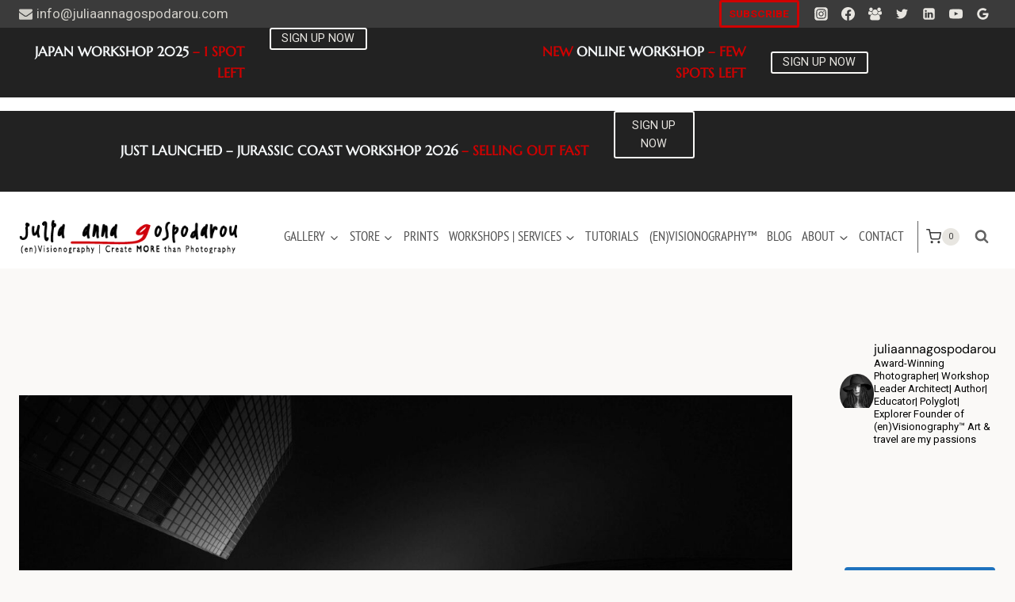

--- FILE ---
content_type: text/html; charset=UTF-8
request_url: https://www.juliaannagospodarou.com/athens-workshop-2013-topaz/
body_size: 84596
content:
<!doctype html>
<html lang="en-US" class="no-js" itemtype="https://schema.org/Blog" itemscope>
<head><meta charset="UTF-8"><script>if(navigator.userAgent.match(/MSIE|Internet Explorer/i)||navigator.userAgent.match(/Trident\/7\..*?rv:11/i)){var href=document.location.href;if(!href.match(/[?&]nowprocket/)){if(href.indexOf("?")==-1){if(href.indexOf("#")==-1){document.location.href=href+"?nowprocket=1"}else{document.location.href=href.replace("#","?nowprocket=1#")}}else{if(href.indexOf("#")==-1){document.location.href=href+"&nowprocket=1"}else{document.location.href=href.replace("#","&nowprocket=1#")}}}}</script><script>(()=>{class RocketLazyLoadScripts{constructor(){this.v="2.0.4",this.userEvents=["keydown","keyup","mousedown","mouseup","mousemove","mouseover","mouseout","touchmove","touchstart","touchend","touchcancel","wheel","click","dblclick","input"],this.attributeEvents=["onblur","onclick","oncontextmenu","ondblclick","onfocus","onmousedown","onmouseenter","onmouseleave","onmousemove","onmouseout","onmouseover","onmouseup","onmousewheel","onscroll","onsubmit"]}async t(){this.i(),this.o(),/iP(ad|hone)/.test(navigator.userAgent)&&this.h(),this.u(),this.l(this),this.m(),this.k(this),this.p(this),this._(),await Promise.all([this.R(),this.L()]),this.lastBreath=Date.now(),this.S(this),this.P(),this.D(),this.O(),this.M(),await this.C(this.delayedScripts.normal),await this.C(this.delayedScripts.defer),await this.C(this.delayedScripts.async),await this.T(),await this.F(),await this.j(),await this.A(),window.dispatchEvent(new Event("rocket-allScriptsLoaded")),this.everythingLoaded=!0,this.lastTouchEnd&&await new Promise(t=>setTimeout(t,500-Date.now()+this.lastTouchEnd)),this.I(),this.H(),this.U(),this.W()}i(){this.CSPIssue=sessionStorage.getItem("rocketCSPIssue"),document.addEventListener("securitypolicyviolation",t=>{this.CSPIssue||"script-src-elem"!==t.violatedDirective||"data"!==t.blockedURI||(this.CSPIssue=!0,sessionStorage.setItem("rocketCSPIssue",!0))},{isRocket:!0})}o(){window.addEventListener("pageshow",t=>{this.persisted=t.persisted,this.realWindowLoadedFired=!0},{isRocket:!0}),window.addEventListener("pagehide",()=>{this.onFirstUserAction=null},{isRocket:!0})}h(){let t;function e(e){t=e}window.addEventListener("touchstart",e,{isRocket:!0}),window.addEventListener("touchend",function i(o){o.changedTouches[0]&&t.changedTouches[0]&&Math.abs(o.changedTouches[0].pageX-t.changedTouches[0].pageX)<10&&Math.abs(o.changedTouches[0].pageY-t.changedTouches[0].pageY)<10&&o.timeStamp-t.timeStamp<200&&(window.removeEventListener("touchstart",e,{isRocket:!0}),window.removeEventListener("touchend",i,{isRocket:!0}),"INPUT"===o.target.tagName&&"text"===o.target.type||(o.target.dispatchEvent(new TouchEvent("touchend",{target:o.target,bubbles:!0})),o.target.dispatchEvent(new MouseEvent("mouseover",{target:o.target,bubbles:!0})),o.target.dispatchEvent(new PointerEvent("click",{target:o.target,bubbles:!0,cancelable:!0,detail:1,clientX:o.changedTouches[0].clientX,clientY:o.changedTouches[0].clientY})),event.preventDefault()))},{isRocket:!0})}q(t){this.userActionTriggered||("mousemove"!==t.type||this.firstMousemoveIgnored?"keyup"===t.type||"mouseover"===t.type||"mouseout"===t.type||(this.userActionTriggered=!0,this.onFirstUserAction&&this.onFirstUserAction()):this.firstMousemoveIgnored=!0),"click"===t.type&&t.preventDefault(),t.stopPropagation(),t.stopImmediatePropagation(),"touchstart"===this.lastEvent&&"touchend"===t.type&&(this.lastTouchEnd=Date.now()),"click"===t.type&&(this.lastTouchEnd=0),this.lastEvent=t.type,t.composedPath&&t.composedPath()[0].getRootNode()instanceof ShadowRoot&&(t.rocketTarget=t.composedPath()[0]),this.savedUserEvents.push(t)}u(){this.savedUserEvents=[],this.userEventHandler=this.q.bind(this),this.userEvents.forEach(t=>window.addEventListener(t,this.userEventHandler,{passive:!1,isRocket:!0})),document.addEventListener("visibilitychange",this.userEventHandler,{isRocket:!0})}U(){this.userEvents.forEach(t=>window.removeEventListener(t,this.userEventHandler,{passive:!1,isRocket:!0})),document.removeEventListener("visibilitychange",this.userEventHandler,{isRocket:!0}),this.savedUserEvents.forEach(t=>{(t.rocketTarget||t.target).dispatchEvent(new window[t.constructor.name](t.type,t))})}m(){const t="return false",e=Array.from(this.attributeEvents,t=>"data-rocket-"+t),i="["+this.attributeEvents.join("],[")+"]",o="[data-rocket-"+this.attributeEvents.join("],[data-rocket-")+"]",s=(e,i,o)=>{o&&o!==t&&(e.setAttribute("data-rocket-"+i,o),e["rocket"+i]=new Function("event",o),e.setAttribute(i,t))};new MutationObserver(t=>{for(const n of t)"attributes"===n.type&&(n.attributeName.startsWith("data-rocket-")||this.everythingLoaded?n.attributeName.startsWith("data-rocket-")&&this.everythingLoaded&&this.N(n.target,n.attributeName.substring(12)):s(n.target,n.attributeName,n.target.getAttribute(n.attributeName))),"childList"===n.type&&n.addedNodes.forEach(t=>{if(t.nodeType===Node.ELEMENT_NODE)if(this.everythingLoaded)for(const i of[t,...t.querySelectorAll(o)])for(const t of i.getAttributeNames())e.includes(t)&&this.N(i,t.substring(12));else for(const e of[t,...t.querySelectorAll(i)])for(const t of e.getAttributeNames())this.attributeEvents.includes(t)&&s(e,t,e.getAttribute(t))})}).observe(document,{subtree:!0,childList:!0,attributeFilter:[...this.attributeEvents,...e]})}I(){this.attributeEvents.forEach(t=>{document.querySelectorAll("[data-rocket-"+t+"]").forEach(e=>{this.N(e,t)})})}N(t,e){const i=t.getAttribute("data-rocket-"+e);i&&(t.setAttribute(e,i),t.removeAttribute("data-rocket-"+e))}k(t){Object.defineProperty(HTMLElement.prototype,"onclick",{get(){return this.rocketonclick||null},set(e){this.rocketonclick=e,this.setAttribute(t.everythingLoaded?"onclick":"data-rocket-onclick","this.rocketonclick(event)")}})}S(t){function e(e,i){let o=e[i];e[i]=null,Object.defineProperty(e,i,{get:()=>o,set(s){t.everythingLoaded?o=s:e["rocket"+i]=o=s}})}e(document,"onreadystatechange"),e(window,"onload"),e(window,"onpageshow");try{Object.defineProperty(document,"readyState",{get:()=>t.rocketReadyState,set(e){t.rocketReadyState=e},configurable:!0}),document.readyState="loading"}catch(t){console.log("WPRocket DJE readyState conflict, bypassing")}}l(t){this.originalAddEventListener=EventTarget.prototype.addEventListener,this.originalRemoveEventListener=EventTarget.prototype.removeEventListener,this.savedEventListeners=[],EventTarget.prototype.addEventListener=function(e,i,o){o&&o.isRocket||!t.B(e,this)&&!t.userEvents.includes(e)||t.B(e,this)&&!t.userActionTriggered||e.startsWith("rocket-")||t.everythingLoaded?t.originalAddEventListener.call(this,e,i,o):(t.savedEventListeners.push({target:this,remove:!1,type:e,func:i,options:o}),"mouseenter"!==e&&"mouseleave"!==e||t.originalAddEventListener.call(this,e,t.savedUserEvents.push,o))},EventTarget.prototype.removeEventListener=function(e,i,o){o&&o.isRocket||!t.B(e,this)&&!t.userEvents.includes(e)||t.B(e,this)&&!t.userActionTriggered||e.startsWith("rocket-")||t.everythingLoaded?t.originalRemoveEventListener.call(this,e,i,o):t.savedEventListeners.push({target:this,remove:!0,type:e,func:i,options:o})}}J(t,e){this.savedEventListeners=this.savedEventListeners.filter(i=>{let o=i.type,s=i.target||window;return e!==o||t!==s||(this.B(o,s)&&(i.type="rocket-"+o),this.$(i),!1)})}H(){EventTarget.prototype.addEventListener=this.originalAddEventListener,EventTarget.prototype.removeEventListener=this.originalRemoveEventListener,this.savedEventListeners.forEach(t=>this.$(t))}$(t){t.remove?this.originalRemoveEventListener.call(t.target,t.type,t.func,t.options):this.originalAddEventListener.call(t.target,t.type,t.func,t.options)}p(t){let e;function i(e){return t.everythingLoaded?e:e.split(" ").map(t=>"load"===t||t.startsWith("load.")?"rocket-jquery-load":t).join(" ")}function o(o){function s(e){const s=o.fn[e];o.fn[e]=o.fn.init.prototype[e]=function(){return this[0]===window&&t.userActionTriggered&&("string"==typeof arguments[0]||arguments[0]instanceof String?arguments[0]=i(arguments[0]):"object"==typeof arguments[0]&&Object.keys(arguments[0]).forEach(t=>{const e=arguments[0][t];delete arguments[0][t],arguments[0][i(t)]=e})),s.apply(this,arguments),this}}if(o&&o.fn&&!t.allJQueries.includes(o)){const e={DOMContentLoaded:[],"rocket-DOMContentLoaded":[]};for(const t in e)document.addEventListener(t,()=>{e[t].forEach(t=>t())},{isRocket:!0});o.fn.ready=o.fn.init.prototype.ready=function(i){function s(){parseInt(o.fn.jquery)>2?setTimeout(()=>i.bind(document)(o)):i.bind(document)(o)}return"function"==typeof i&&(t.realDomReadyFired?!t.userActionTriggered||t.fauxDomReadyFired?s():e["rocket-DOMContentLoaded"].push(s):e.DOMContentLoaded.push(s)),o([])},s("on"),s("one"),s("off"),t.allJQueries.push(o)}e=o}t.allJQueries=[],o(window.jQuery),Object.defineProperty(window,"jQuery",{get:()=>e,set(t){o(t)}})}P(){const t=new Map;document.write=document.writeln=function(e){const i=document.currentScript,o=document.createRange(),s=i.parentElement;let n=t.get(i);void 0===n&&(n=i.nextSibling,t.set(i,n));const c=document.createDocumentFragment();o.setStart(c,0),c.appendChild(o.createContextualFragment(e)),s.insertBefore(c,n)}}async R(){return new Promise(t=>{this.userActionTriggered?t():this.onFirstUserAction=t})}async L(){return new Promise(t=>{document.addEventListener("DOMContentLoaded",()=>{this.realDomReadyFired=!0,t()},{isRocket:!0})})}async j(){return this.realWindowLoadedFired?Promise.resolve():new Promise(t=>{window.addEventListener("load",t,{isRocket:!0})})}M(){this.pendingScripts=[];this.scriptsMutationObserver=new MutationObserver(t=>{for(const e of t)e.addedNodes.forEach(t=>{"SCRIPT"!==t.tagName||t.noModule||t.isWPRocket||this.pendingScripts.push({script:t,promise:new Promise(e=>{const i=()=>{const i=this.pendingScripts.findIndex(e=>e.script===t);i>=0&&this.pendingScripts.splice(i,1),e()};t.addEventListener("load",i,{isRocket:!0}),t.addEventListener("error",i,{isRocket:!0}),setTimeout(i,1e3)})})})}),this.scriptsMutationObserver.observe(document,{childList:!0,subtree:!0})}async F(){await this.X(),this.pendingScripts.length?(await this.pendingScripts[0].promise,await this.F()):this.scriptsMutationObserver.disconnect()}D(){this.delayedScripts={normal:[],async:[],defer:[]},document.querySelectorAll("script[type$=rocketlazyloadscript]").forEach(t=>{t.hasAttribute("data-rocket-src")?t.hasAttribute("async")&&!1!==t.async?this.delayedScripts.async.push(t):t.hasAttribute("defer")&&!1!==t.defer||"module"===t.getAttribute("data-rocket-type")?this.delayedScripts.defer.push(t):this.delayedScripts.normal.push(t):this.delayedScripts.normal.push(t)})}async _(){await this.L();let t=[];document.querySelectorAll("script[type$=rocketlazyloadscript][data-rocket-src]").forEach(e=>{let i=e.getAttribute("data-rocket-src");if(i&&!i.startsWith("data:")){i.startsWith("//")&&(i=location.protocol+i);try{const o=new URL(i).origin;o!==location.origin&&t.push({src:o,crossOrigin:e.crossOrigin||"module"===e.getAttribute("data-rocket-type")})}catch(t){}}}),t=[...new Map(t.map(t=>[JSON.stringify(t),t])).values()],this.Y(t,"preconnect")}async G(t){if(await this.K(),!0!==t.noModule||!("noModule"in HTMLScriptElement.prototype))return new Promise(e=>{let i;function o(){(i||t).setAttribute("data-rocket-status","executed"),e()}try{if(navigator.userAgent.includes("Firefox/")||""===navigator.vendor||this.CSPIssue)i=document.createElement("script"),[...t.attributes].forEach(t=>{let e=t.nodeName;"type"!==e&&("data-rocket-type"===e&&(e="type"),"data-rocket-src"===e&&(e="src"),i.setAttribute(e,t.nodeValue))}),t.text&&(i.text=t.text),t.nonce&&(i.nonce=t.nonce),i.hasAttribute("src")?(i.addEventListener("load",o,{isRocket:!0}),i.addEventListener("error",()=>{i.setAttribute("data-rocket-status","failed-network"),e()},{isRocket:!0}),setTimeout(()=>{i.isConnected||e()},1)):(i.text=t.text,o()),i.isWPRocket=!0,t.parentNode.replaceChild(i,t);else{const i=t.getAttribute("data-rocket-type"),s=t.getAttribute("data-rocket-src");i?(t.type=i,t.removeAttribute("data-rocket-type")):t.removeAttribute("type"),t.addEventListener("load",o,{isRocket:!0}),t.addEventListener("error",i=>{this.CSPIssue&&i.target.src.startsWith("data:")?(console.log("WPRocket: CSP fallback activated"),t.removeAttribute("src"),this.G(t).then(e)):(t.setAttribute("data-rocket-status","failed-network"),e())},{isRocket:!0}),s?(t.fetchPriority="high",t.removeAttribute("data-rocket-src"),t.src=s):t.src="data:text/javascript;base64,"+window.btoa(unescape(encodeURIComponent(t.text)))}}catch(i){t.setAttribute("data-rocket-status","failed-transform"),e()}});t.setAttribute("data-rocket-status","skipped")}async C(t){const e=t.shift();return e?(e.isConnected&&await this.G(e),this.C(t)):Promise.resolve()}O(){this.Y([...this.delayedScripts.normal,...this.delayedScripts.defer,...this.delayedScripts.async],"preload")}Y(t,e){this.trash=this.trash||[];let i=!0;var o=document.createDocumentFragment();t.forEach(t=>{const s=t.getAttribute&&t.getAttribute("data-rocket-src")||t.src;if(s&&!s.startsWith("data:")){const n=document.createElement("link");n.href=s,n.rel=e,"preconnect"!==e&&(n.as="script",n.fetchPriority=i?"high":"low"),t.getAttribute&&"module"===t.getAttribute("data-rocket-type")&&(n.crossOrigin=!0),t.crossOrigin&&(n.crossOrigin=t.crossOrigin),t.integrity&&(n.integrity=t.integrity),t.nonce&&(n.nonce=t.nonce),o.appendChild(n),this.trash.push(n),i=!1}}),document.head.appendChild(o)}W(){this.trash.forEach(t=>t.remove())}async T(){try{document.readyState="interactive"}catch(t){}this.fauxDomReadyFired=!0;try{await this.K(),this.J(document,"readystatechange"),document.dispatchEvent(new Event("rocket-readystatechange")),await this.K(),document.rocketonreadystatechange&&document.rocketonreadystatechange(),await this.K(),this.J(document,"DOMContentLoaded"),document.dispatchEvent(new Event("rocket-DOMContentLoaded")),await this.K(),this.J(window,"DOMContentLoaded"),window.dispatchEvent(new Event("rocket-DOMContentLoaded"))}catch(t){console.error(t)}}async A(){try{document.readyState="complete"}catch(t){}try{await this.K(),this.J(document,"readystatechange"),document.dispatchEvent(new Event("rocket-readystatechange")),await this.K(),document.rocketonreadystatechange&&document.rocketonreadystatechange(),await this.K(),this.J(window,"load"),window.dispatchEvent(new Event("rocket-load")),await this.K(),window.rocketonload&&window.rocketonload(),await this.K(),this.allJQueries.forEach(t=>t(window).trigger("rocket-jquery-load")),await this.K(),this.J(window,"pageshow");const t=new Event("rocket-pageshow");t.persisted=this.persisted,window.dispatchEvent(t),await this.K(),window.rocketonpageshow&&window.rocketonpageshow({persisted:this.persisted})}catch(t){console.error(t)}}async K(){Date.now()-this.lastBreath>45&&(await this.X(),this.lastBreath=Date.now())}async X(){return document.hidden?new Promise(t=>setTimeout(t)):new Promise(t=>requestAnimationFrame(t))}B(t,e){return e===document&&"readystatechange"===t||(e===document&&"DOMContentLoaded"===t||(e===window&&"DOMContentLoaded"===t||(e===window&&"load"===t||e===window&&"pageshow"===t)))}static run(){(new RocketLazyLoadScripts).t()}}RocketLazyLoadScripts.run()})();</script>
	
	<meta name="viewport" content="width=device-width, initial-scale=1, minimum-scale=1">
	<meta name='robots' content='index, follow, max-image-preview:large, max-snippet:-1, max-video-preview:-1' />
	<style>img:is([sizes="auto" i], [sizes^="auto," i]) { contain-intrinsic-size: 3000px 1500px }</style>
	
	<!-- This site is optimized with the Yoast SEO plugin v26.2 - https://yoast.com/wordpress/plugins/seo/ -->
	<title>Topaz Labs Spotlight &amp; BW Effects 2 Banner - Julia Anna Gospodarou Fine Art Photography | Workshops | Architecture | Landscape</title>
<link crossorigin data-rocket-preconnect href="https://www.gstatic.com" rel="preconnect">
<link crossorigin data-rocket-preconnect href="https://www.googletagmanager.com" rel="preconnect">
<link crossorigin data-rocket-preconnect href="https://fonts.googleapis.com" rel="preconnect">
<link crossorigin data-rocket-preconnect href="https://www.google.com" rel="preconnect">
<link data-rocket-preload as="style" href="https://fonts.googleapis.com/css?family=Fruktur%3A100%2C100i%2C200%2C200i%2C300%2C300i%2C400%2C400i%2C500%2C500i%2C600%2C600i%2C700%2C700i%2C800%2C800i%2C900%2C900i%7CMrs%20Sheppards%3A100%2C100i%2C200%2C200i%2C300%2C300i%2C400%2C400i%2C500%2C500i%2C600%2C600i%2C700%2C700i%2C800%2C800i%2C900%2C900i%7CRoboto%20Slab%3A100%2C100i%2C200%2C200i%2C300%2C300i%2C400%2C400i%2C500%2C500i%2C600%2C600i%2C700%2C700i%2C800%2C800i%2C900%2C900i%7CRoboto%3A100%2C100i%2C200%2C200i%2C300%2C300i%2C400%2C400i%2C500%2C500i%2C600%2C600i%2C700%2C700i%2C800%2C800i%2C900%2C900i%7CPoppins%3A100%2C100i%2C200%2C200i%2C300%2C300i%2C400%2C400i%2C500%2C500i%2C600%2C600i%2C700%2C700i%2C800%2C800i%2C900%2C900i%7CAbril%20FatFace%3A400%2C400i%2C700%2C700i%7CAlegreya%3A400%2C400i%2C700%2C700i%7CAlegreya%20Sans%3A400%2C400i%2C700%2C700i%7CAmatic%20SC%3A400%2C400i%2C700%2C700i%7CAnonymous%20Pro%3A400%2C400i%2C700%2C700i%7CArchitects%20Daughter%3A400%2C400i%2C700%2C700i%7CArchivo%3A400%2C400i%2C700%2C700i%7CArchivo%20Narrow%3A400%2C400i%2C700%2C700i%7CAsap%3A400%2C400i%2C700%2C700i%7CBarlow%3A400%2C400i%2C700%2C700i%7CBioRhyme%3A400%2C400i%2C700%2C700i%7CBonbon%3A400%2C400i%2C700%2C700i%7CCabin%3A400%2C400i%2C700%2C700i%7CCairo%3A400%2C400i%2C700%2C700i%7CCardo%3A400%2C400i%2C700%2C700i%7CChivo%3A400%2C400i%2C700%2C700i%7CConcert%20One%3A400%2C400i%2C700%2C700i%7CCormorant%3A400%2C400i%2C700%2C700i%7CCrimson%20Text%3A400%2C400i%2C700%2C700i%7CEczar%3A400%2C400i%2C700%2C700i%7CExo%202%3A400%2C400i%2C700%2C700i%7CFira%20Sans%3A400%2C400i%2C700%2C700i%7CFjalla%20One%3A400%2C400i%2C700%2C700i%7CFrank%20Ruhl%20Libre%3A400%2C400i%2C700%2C700i%7CGreat%20Vibes%3A400%2C400i%2C700%2C700i%7CHeebo%3A400%2C400i%2C700%2C700i%7CIBM%20Plex%3A400%2C400i%2C700%2C700i%7CInconsolata%3A400%2C400i%2C700%2C700i%7CIndie%20Flower%3A400%2C400i%2C700%2C700i%7CInknut%20Antiqua%3A400%2C400i%2C700%2C700i%7CInter%3A400%2C400i%2C700%2C700i%7CKarla%3A400%2C400i%2C700%2C700i%7CLibre%20Baskerville%3A400%2C400i%2C700%2C700i%7CLibre%20Franklin%3A400%2C400i%2C700%2C700i%7CMontserrat%3A400%2C400i%2C700%2C700i%7CNeuton%3A400%2C400i%2C700%2C700i%7CNotable%3A400%2C400i%2C700%2C700i%7CNothing%20You%20Could%20Do%3A400%2C400i%2C700%2C700i%7CNoto%20Sans%3A400%2C400i%2C700%2C700i%7CNunito%3A400%2C400i%2C700%2C700i%7COld%20Standard%20TT%3A400%2C400i%2C700%2C700i%7COxygen%3A400%2C400i%2C700%2C700i%7CPacifico%3A400%2C400i%2C700%2C700i%7CPoppins%3A400%2C400i%2C700%2C700i%7CProza%20Libre%3A400%2C400i%2C700%2C700i%7CPT%20Sans%3A400%2C400i%2C700%2C700i%7CPT%20Serif%3A400%2C400i%2C700%2C700i%7CRakkas%3A400%2C400i%2C700%2C700i%7CReenie%20Beanie%3A400%2C400i%2C700%2C700i%7CRoboto%20Slab%3A400%2C400i%2C700%2C700i%7CRopa%20Sans%3A400%2C400i%2C700%2C700i%7CRubik%3A400%2C400i%2C700%2C700i%7CShadows%20Into%20Light%3A400%2C400i%2C700%2C700i%7CSpace%20Mono%3A400%2C400i%2C700%2C700i%7CSpectral%3A400%2C400i%2C700%2C700i%7CSue%20Ellen%20Francisco%3A400%2C400i%2C700%2C700i%7CTitillium%20Web%3A400%2C400i%2C700%2C700i%7CUbuntu%3A400%2C400i%2C700%2C700i%7CVarela%3A400%2C400i%2C700%2C700i%7CVollkorn%3A400%2C400i%2C700%2C700i%7CWork%20Sans%3A400%2C400i%2C700%2C700i%7CYatra%20One%3A400%2C400i%2C700%2C700i&#038;display=swap" rel="preload">
<link href="https://fonts.googleapis.com/css?family=Fruktur%3A100%2C100i%2C200%2C200i%2C300%2C300i%2C400%2C400i%2C500%2C500i%2C600%2C600i%2C700%2C700i%2C800%2C800i%2C900%2C900i%7CMrs%20Sheppards%3A100%2C100i%2C200%2C200i%2C300%2C300i%2C400%2C400i%2C500%2C500i%2C600%2C600i%2C700%2C700i%2C800%2C800i%2C900%2C900i%7CRoboto%20Slab%3A100%2C100i%2C200%2C200i%2C300%2C300i%2C400%2C400i%2C500%2C500i%2C600%2C600i%2C700%2C700i%2C800%2C800i%2C900%2C900i%7CRoboto%3A100%2C100i%2C200%2C200i%2C300%2C300i%2C400%2C400i%2C500%2C500i%2C600%2C600i%2C700%2C700i%2C800%2C800i%2C900%2C900i%7CPoppins%3A100%2C100i%2C200%2C200i%2C300%2C300i%2C400%2C400i%2C500%2C500i%2C600%2C600i%2C700%2C700i%2C800%2C800i%2C900%2C900i%7CAbril%20FatFace%3A400%2C400i%2C700%2C700i%7CAlegreya%3A400%2C400i%2C700%2C700i%7CAlegreya%20Sans%3A400%2C400i%2C700%2C700i%7CAmatic%20SC%3A400%2C400i%2C700%2C700i%7CAnonymous%20Pro%3A400%2C400i%2C700%2C700i%7CArchitects%20Daughter%3A400%2C400i%2C700%2C700i%7CArchivo%3A400%2C400i%2C700%2C700i%7CArchivo%20Narrow%3A400%2C400i%2C700%2C700i%7CAsap%3A400%2C400i%2C700%2C700i%7CBarlow%3A400%2C400i%2C700%2C700i%7CBioRhyme%3A400%2C400i%2C700%2C700i%7CBonbon%3A400%2C400i%2C700%2C700i%7CCabin%3A400%2C400i%2C700%2C700i%7CCairo%3A400%2C400i%2C700%2C700i%7CCardo%3A400%2C400i%2C700%2C700i%7CChivo%3A400%2C400i%2C700%2C700i%7CConcert%20One%3A400%2C400i%2C700%2C700i%7CCormorant%3A400%2C400i%2C700%2C700i%7CCrimson%20Text%3A400%2C400i%2C700%2C700i%7CEczar%3A400%2C400i%2C700%2C700i%7CExo%202%3A400%2C400i%2C700%2C700i%7CFira%20Sans%3A400%2C400i%2C700%2C700i%7CFjalla%20One%3A400%2C400i%2C700%2C700i%7CFrank%20Ruhl%20Libre%3A400%2C400i%2C700%2C700i%7CGreat%20Vibes%3A400%2C400i%2C700%2C700i%7CHeebo%3A400%2C400i%2C700%2C700i%7CIBM%20Plex%3A400%2C400i%2C700%2C700i%7CInconsolata%3A400%2C400i%2C700%2C700i%7CIndie%20Flower%3A400%2C400i%2C700%2C700i%7CInknut%20Antiqua%3A400%2C400i%2C700%2C700i%7CInter%3A400%2C400i%2C700%2C700i%7CKarla%3A400%2C400i%2C700%2C700i%7CLibre%20Baskerville%3A400%2C400i%2C700%2C700i%7CLibre%20Franklin%3A400%2C400i%2C700%2C700i%7CMontserrat%3A400%2C400i%2C700%2C700i%7CNeuton%3A400%2C400i%2C700%2C700i%7CNotable%3A400%2C400i%2C700%2C700i%7CNothing%20You%20Could%20Do%3A400%2C400i%2C700%2C700i%7CNoto%20Sans%3A400%2C400i%2C700%2C700i%7CNunito%3A400%2C400i%2C700%2C700i%7COld%20Standard%20TT%3A400%2C400i%2C700%2C700i%7COxygen%3A400%2C400i%2C700%2C700i%7CPacifico%3A400%2C400i%2C700%2C700i%7CPoppins%3A400%2C400i%2C700%2C700i%7CProza%20Libre%3A400%2C400i%2C700%2C700i%7CPT%20Sans%3A400%2C400i%2C700%2C700i%7CPT%20Serif%3A400%2C400i%2C700%2C700i%7CRakkas%3A400%2C400i%2C700%2C700i%7CReenie%20Beanie%3A400%2C400i%2C700%2C700i%7CRoboto%20Slab%3A400%2C400i%2C700%2C700i%7CRopa%20Sans%3A400%2C400i%2C700%2C700i%7CRubik%3A400%2C400i%2C700%2C700i%7CShadows%20Into%20Light%3A400%2C400i%2C700%2C700i%7CSpace%20Mono%3A400%2C400i%2C700%2C700i%7CSpectral%3A400%2C400i%2C700%2C700i%7CSue%20Ellen%20Francisco%3A400%2C400i%2C700%2C700i%7CTitillium%20Web%3A400%2C400i%2C700%2C700i%7CUbuntu%3A400%2C400i%2C700%2C700i%7CVarela%3A400%2C400i%2C700%2C700i%7CVollkorn%3A400%2C400i%2C700%2C700i%7CWork%20Sans%3A400%2C400i%2C700%2C700i%7CYatra%20One%3A400%2C400i%2C700%2C700i&#038;display=swap" media="print" onload="this.media=&#039;all&#039;" rel="stylesheet">
<noscript><link rel="stylesheet" href="https://fonts.googleapis.com/css?family=Fruktur%3A100%2C100i%2C200%2C200i%2C300%2C300i%2C400%2C400i%2C500%2C500i%2C600%2C600i%2C700%2C700i%2C800%2C800i%2C900%2C900i%7CMrs%20Sheppards%3A100%2C100i%2C200%2C200i%2C300%2C300i%2C400%2C400i%2C500%2C500i%2C600%2C600i%2C700%2C700i%2C800%2C800i%2C900%2C900i%7CRoboto%20Slab%3A100%2C100i%2C200%2C200i%2C300%2C300i%2C400%2C400i%2C500%2C500i%2C600%2C600i%2C700%2C700i%2C800%2C800i%2C900%2C900i%7CRoboto%3A100%2C100i%2C200%2C200i%2C300%2C300i%2C400%2C400i%2C500%2C500i%2C600%2C600i%2C700%2C700i%2C800%2C800i%2C900%2C900i%7CPoppins%3A100%2C100i%2C200%2C200i%2C300%2C300i%2C400%2C400i%2C500%2C500i%2C600%2C600i%2C700%2C700i%2C800%2C800i%2C900%2C900i%7CAbril%20FatFace%3A400%2C400i%2C700%2C700i%7CAlegreya%3A400%2C400i%2C700%2C700i%7CAlegreya%20Sans%3A400%2C400i%2C700%2C700i%7CAmatic%20SC%3A400%2C400i%2C700%2C700i%7CAnonymous%20Pro%3A400%2C400i%2C700%2C700i%7CArchitects%20Daughter%3A400%2C400i%2C700%2C700i%7CArchivo%3A400%2C400i%2C700%2C700i%7CArchivo%20Narrow%3A400%2C400i%2C700%2C700i%7CAsap%3A400%2C400i%2C700%2C700i%7CBarlow%3A400%2C400i%2C700%2C700i%7CBioRhyme%3A400%2C400i%2C700%2C700i%7CBonbon%3A400%2C400i%2C700%2C700i%7CCabin%3A400%2C400i%2C700%2C700i%7CCairo%3A400%2C400i%2C700%2C700i%7CCardo%3A400%2C400i%2C700%2C700i%7CChivo%3A400%2C400i%2C700%2C700i%7CConcert%20One%3A400%2C400i%2C700%2C700i%7CCormorant%3A400%2C400i%2C700%2C700i%7CCrimson%20Text%3A400%2C400i%2C700%2C700i%7CEczar%3A400%2C400i%2C700%2C700i%7CExo%202%3A400%2C400i%2C700%2C700i%7CFira%20Sans%3A400%2C400i%2C700%2C700i%7CFjalla%20One%3A400%2C400i%2C700%2C700i%7CFrank%20Ruhl%20Libre%3A400%2C400i%2C700%2C700i%7CGreat%20Vibes%3A400%2C400i%2C700%2C700i%7CHeebo%3A400%2C400i%2C700%2C700i%7CIBM%20Plex%3A400%2C400i%2C700%2C700i%7CInconsolata%3A400%2C400i%2C700%2C700i%7CIndie%20Flower%3A400%2C400i%2C700%2C700i%7CInknut%20Antiqua%3A400%2C400i%2C700%2C700i%7CInter%3A400%2C400i%2C700%2C700i%7CKarla%3A400%2C400i%2C700%2C700i%7CLibre%20Baskerville%3A400%2C400i%2C700%2C700i%7CLibre%20Franklin%3A400%2C400i%2C700%2C700i%7CMontserrat%3A400%2C400i%2C700%2C700i%7CNeuton%3A400%2C400i%2C700%2C700i%7CNotable%3A400%2C400i%2C700%2C700i%7CNothing%20You%20Could%20Do%3A400%2C400i%2C700%2C700i%7CNoto%20Sans%3A400%2C400i%2C700%2C700i%7CNunito%3A400%2C400i%2C700%2C700i%7COld%20Standard%20TT%3A400%2C400i%2C700%2C700i%7COxygen%3A400%2C400i%2C700%2C700i%7CPacifico%3A400%2C400i%2C700%2C700i%7CPoppins%3A400%2C400i%2C700%2C700i%7CProza%20Libre%3A400%2C400i%2C700%2C700i%7CPT%20Sans%3A400%2C400i%2C700%2C700i%7CPT%20Serif%3A400%2C400i%2C700%2C700i%7CRakkas%3A400%2C400i%2C700%2C700i%7CReenie%20Beanie%3A400%2C400i%2C700%2C700i%7CRoboto%20Slab%3A400%2C400i%2C700%2C700i%7CRopa%20Sans%3A400%2C400i%2C700%2C700i%7CRubik%3A400%2C400i%2C700%2C700i%7CShadows%20Into%20Light%3A400%2C400i%2C700%2C700i%7CSpace%20Mono%3A400%2C400i%2C700%2C700i%7CSpectral%3A400%2C400i%2C700%2C700i%7CSue%20Ellen%20Francisco%3A400%2C400i%2C700%2C700i%7CTitillium%20Web%3A400%2C400i%2C700%2C700i%7CUbuntu%3A400%2C400i%2C700%2C700i%7CVarela%3A400%2C400i%2C700%2C700i%7CVollkorn%3A400%2C400i%2C700%2C700i%7CWork%20Sans%3A400%2C400i%2C700%2C700i%7CYatra%20One%3A400%2C400i%2C700%2C700i&#038;display=swap"></noscript><link rel="preload" data-rocket-preload as="image" href="https://www.juliaannagospodarou.com/wp-content/uploads/2013/10/Topaz-BWE2-Banner_Ode-to-Black-Black-Hope-V_High-Res_Website.jpg" imagesrcset="https://www.juliaannagospodarou.com/wp-content/uploads/2013/10/Topaz-BWE2-Banner_Ode-to-Black-Black-Hope-V_High-Res_Website.jpg 2048w, https://www.juliaannagospodarou.com/wp-content/uploads/2013/10/Topaz-BWE2-Banner_Ode-to-Black-Black-Hope-V_High-Res_Website-400x400.jpg 400w, https://www.juliaannagospodarou.com/wp-content/uploads/2013/10/Topaz-BWE2-Banner_Ode-to-Black-Black-Hope-V_High-Res_Website-100x100.jpg 100w, https://www.juliaannagospodarou.com/wp-content/uploads/2013/10/Topaz-BWE2-Banner_Ode-to-Black-Black-Hope-V_High-Res_Website-800x800.jpg 800w, https://www.juliaannagospodarou.com/wp-content/uploads/2013/10/Topaz-BWE2-Banner_Ode-to-Black-Black-Hope-V_High-Res_Website-620x620.jpg 620w, https://www.juliaannagospodarou.com/wp-content/uploads/2013/10/Topaz-BWE2-Banner_Ode-to-Black-Black-Hope-V_High-Res_Website-940x940.jpg 940w, https://www.juliaannagospodarou.com/wp-content/uploads/2013/10/Topaz-BWE2-Banner_Ode-to-Black-Black-Hope-V_High-Res_Website-200x200.jpg 200w, https://www.juliaannagospodarou.com/wp-content/uploads/2013/10/Topaz-BWE2-Banner_Ode-to-Black-Black-Hope-V_High-Res_Website-768x768.jpg 768w, https://www.juliaannagospodarou.com/wp-content/uploads/2013/10/Topaz-BWE2-Banner_Ode-to-Black-Black-Hope-V_High-Res_Website-1536x1536.jpg 1536w, https://www.juliaannagospodarou.com/wp-content/uploads/2013/10/Topaz-BWE2-Banner_Ode-to-Black-Black-Hope-V_High-Res_Website-1000x1000.jpg 1000w, https://www.juliaannagospodarou.com/wp-content/uploads/2013/10/Topaz-BWE2-Banner_Ode-to-Black-Black-Hope-V_High-Res_Website-500x500.jpg 500w, https://www.juliaannagospodarou.com/wp-content/uploads/2013/10/Topaz-BWE2-Banner_Ode-to-Black-Black-Hope-V_High-Res_Website-300x300.jpg 300w, https://www.juliaannagospodarou.com/wp-content/uploads/2013/10/Topaz-BWE2-Banner_Ode-to-Black-Black-Hope-V_High-Res_Website-1320x1320.jpg 1320w, https://www.juliaannagospodarou.com/wp-content/uploads/2013/10/Topaz-BWE2-Banner_Ode-to-Black-Black-Hope-V_High-Res_Website-600x600.jpg 600w" imagesizes="(max-width: 2048px) 100vw, 2048px" fetchpriority="high">
	<meta name="description" content="ATHENS Architectural Workshop 2013 - Topaz Labs Spotlight - Topaz Labs BW Effects 2 Banner - Ode to Black (Black Hope) V - Persona Black © Julia Anna Gospodarou - INTERVIEW with Heidi Ekstrom, Business Development Manager at Topaz Labs about the use of Topaz Plugins in B&amp;W Fine Art Architectural Photography &amp; more. Workshop sign up &amp; Info: https://www.juliaannagospodarou.com/athens-workshop-2013/" />
	<link rel="canonical" href="https://www.juliaannagospodarou.com/athens-workshop-2013-topaz/" />
	<meta property="og:locale" content="en_US" />
	<meta property="og:type" content="article" />
	<meta property="og:title" content="Topaz Labs Spotlight &amp; BW Effects 2 Banner - Julia Anna Gospodarou Fine Art Photography | Workshops | Architecture | Landscape" />
	<meta property="og:description" content="ATHENS Architectural Workshop 2013 - Topaz Labs Spotlight - Topaz Labs BW Effects 2 Banner - Ode to Black (Black Hope) V - Persona Black © Julia Anna Gospodarou - INTERVIEW with Heidi Ekstrom, Business Development Manager at Topaz Labs about the use of Topaz Plugins in B&amp;W Fine Art Architectural Photography &amp; more. Workshop sign up &amp; Info: https://www.juliaannagospodarou.com/athens-workshop-2013/" />
	<meta property="og:url" content="https://www.juliaannagospodarou.com/athens-workshop-2013-topaz/" />
	<meta property="og:site_name" content="Julia Anna Gospodarou Fine Art Photography | Workshops | Architecture | Landscape" />
	<meta property="article:publisher" content="https://www.facebook.com/julia.gospodarou" />
	<meta property="article:author" content="https://www.facebook.com/julia.gospodarou" />
	<meta property="article:published_time" content="2013-10-08T15:35:04+00:00" />
	<meta property="article:modified_time" content="2022-02-05T22:59:28+00:00" />
	<meta property="og:image" content="https://www.juliaannagospodarou.com/wp-content/uploads/2013/10/Topaz-BWE2-Banner_Ode-to-Black-Black-Hope-V_High-Res_Website.jpg" />
	<meta property="og:image:width" content="2048" />
	<meta property="og:image:height" content="2048" />
	<meta property="og:image:type" content="image/jpeg" />
	<meta name="author" content="Julia Anna Gospodarou" />
	<meta name="twitter:card" content="summary_large_image" />
	<meta name="twitter:creator" content="@JuAnnGospodarou" />
	<meta name="twitter:site" content="@JuAnnGospodarou" />
	<meta name="twitter:label1" content="Written by" />
	<meta name="twitter:data1" content="Julia Anna Gospodarou" />
	<meta name="twitter:label2" content="Est. reading time" />
	<meta name="twitter:data2" content="5 minutes" />
	<script type="application/ld+json" class="yoast-schema-graph">{"@context":"https://schema.org","@graph":[{"@type":"Article","@id":"https://www.juliaannagospodarou.com/athens-workshop-2013-topaz/#article","isPartOf":{"@id":"https://www.juliaannagospodarou.com/athens-workshop-2013-topaz/"},"author":{"name":"Julia Anna Gospodarou","@id":"https://www.juliaannagospodarou.com/#/schema/person/e6073aa95873879b8e243268ee668d83"},"headline":"Topaz Labs Spotlight &#038; BW Effects 2 Banner","datePublished":"2013-10-08T15:35:04+00:00","dateModified":"2022-02-05T22:59:28+00:00","mainEntityOfPage":{"@id":"https://www.juliaannagospodarou.com/athens-workshop-2013-topaz/"},"wordCount":993,"commentCount":0,"publisher":{"@id":"https://www.juliaannagospodarou.com/#organization"},"image":{"@id":"https://www.juliaannagospodarou.com/athens-workshop-2013-topaz/#primaryimage"},"thumbnailUrl":"https://www.juliaannagospodarou.com/wp-content/uploads/2013/10/Topaz-BWE2-Banner_Ode-to-Black-Black-Hope-V_High-Res_Website.jpg","articleSection":["Gear Software Reviews"],"inLanguage":"en-US","potentialAction":[{"@type":"CommentAction","name":"Comment","target":["https://www.juliaannagospodarou.com/athens-workshop-2013-topaz/#respond"]}]},{"@type":"WebPage","@id":"https://www.juliaannagospodarou.com/athens-workshop-2013-topaz/","url":"https://www.juliaannagospodarou.com/athens-workshop-2013-topaz/","name":"Topaz Labs Spotlight & BW Effects 2 Banner - Julia Anna Gospodarou Fine Art Photography | Workshops | Architecture | Landscape","isPartOf":{"@id":"https://www.juliaannagospodarou.com/#website"},"primaryImageOfPage":{"@id":"https://www.juliaannagospodarou.com/athens-workshop-2013-topaz/#primaryimage"},"image":{"@id":"https://www.juliaannagospodarou.com/athens-workshop-2013-topaz/#primaryimage"},"thumbnailUrl":"https://www.juliaannagospodarou.com/wp-content/uploads/2013/10/Topaz-BWE2-Banner_Ode-to-Black-Black-Hope-V_High-Res_Website.jpg","datePublished":"2013-10-08T15:35:04+00:00","dateModified":"2022-02-05T22:59:28+00:00","description":"ATHENS Architectural Workshop 2013 - Topaz Labs Spotlight - Topaz Labs BW Effects 2 Banner - Ode to Black (Black Hope) V - Persona Black © Julia Anna Gospodarou - INTERVIEW with Heidi Ekstrom, Business Development Manager at Topaz Labs about the use of Topaz Plugins in B&W Fine Art Architectural Photography & more. Workshop sign up & Info: https://www.juliaannagospodarou.com/athens-workshop-2013/","breadcrumb":{"@id":"https://www.juliaannagospodarou.com/athens-workshop-2013-topaz/#breadcrumb"},"inLanguage":"en-US","potentialAction":[{"@type":"ReadAction","target":["https://www.juliaannagospodarou.com/athens-workshop-2013-topaz/"]}]},{"@type":"ImageObject","inLanguage":"en-US","@id":"https://www.juliaannagospodarou.com/athens-workshop-2013-topaz/#primaryimage","url":"https://www.juliaannagospodarou.com/wp-content/uploads/2013/10/Topaz-BWE2-Banner_Ode-to-Black-Black-Hope-V_High-Res_Website.jpg","contentUrl":"https://www.juliaannagospodarou.com/wp-content/uploads/2013/10/Topaz-BWE2-Banner_Ode-to-Black-Black-Hope-V_High-Res_Website.jpg","width":2048,"height":2048,"caption":"Topaz BW Effects 2 Banner - Ode to Black (Black Hope) V - Persona Black © Julia Anna Gospodarou"},{"@type":"BreadcrumbList","@id":"https://www.juliaannagospodarou.com/athens-workshop-2013-topaz/#breadcrumb","itemListElement":[{"@type":"ListItem","position":1,"name":"Home","item":"https://www.juliaannagospodarou.com/"},{"@type":"ListItem","position":2,"name":"BLOG","item":"https://www.juliaannagospodarou.com/blog/"},{"@type":"ListItem","position":3,"name":"Gear Software Reviews","item":"https://www.juliaannagospodarou.com/category/gear-software-reviews/"},{"@type":"ListItem","position":4,"name":"Topaz Labs Spotlight &#038; BW Effects 2 Banner"}]},{"@type":"WebSite","@id":"https://www.juliaannagospodarou.com/#website","url":"https://www.juliaannagospodarou.com/","name":"Julia Anna Gospodarou Fine Art Photography | Workshops | Architecture | Landscape","description":"Fine Art Black and White Photography - Create enVisionography - Create MORE than Photography","publisher":{"@id":"https://www.juliaannagospodarou.com/#organization"},"potentialAction":[{"@type":"SearchAction","target":{"@type":"EntryPoint","urlTemplate":"https://www.juliaannagospodarou.com/?s={search_term_string}"},"query-input":{"@type":"PropertyValueSpecification","valueRequired":true,"valueName":"search_term_string"}}],"inLanguage":"en-US"},{"@type":"Organization","@id":"https://www.juliaannagospodarou.com/#organization","name":"Julia Anna Gospodarou Fine Art Photography (en)Visionography","url":"https://www.juliaannagospodarou.com/","logo":{"@type":"ImageObject","inLanguage":"en-US","@id":"https://www.juliaannagospodarou.com/#/schema/logo/image/","url":"https://www.juliaannagospodarou.com/wp-content/uploads/2019/12/website_logo_black-enV_190x30.png","contentUrl":"https://www.juliaannagospodarou.com/wp-content/uploads/2019/12/website_logo_black-enV_190x30.png","width":190,"height":30,"caption":"Julia Anna Gospodarou Fine Art Photography (en)Visionography"},"image":{"@id":"https://www.juliaannagospodarou.com/#/schema/logo/image/"},"sameAs":["https://www.facebook.com/julia.gospodarou","https://x.com/JuAnnGospodarou","https://www.instagram.com/juliaannagospodarou/","https://www.linkedin.com/in/juliaannagospodarou/","https://myspace.com/juliaannagospodarou","https://gr.pinterest.com/juanngospodarou/","https://www.youtube.com/channel/UCGJV7znppuhmmisdZgWAs8A"]},{"@type":"Person","@id":"https://www.juliaannagospodarou.com/#/schema/person/e6073aa95873879b8e243268ee668d83","name":"Julia Anna Gospodarou","image":{"@type":"ImageObject","inLanguage":"en-US","@id":"https://www.juliaannagospodarou.com/#/schema/person/image/","url":"https://secure.gravatar.com/avatar/e7d7ad341a097ead250628f938c77106716061bec8f3a64b801e95d99a86cbe5?s=96&d=mm&r=g","contentUrl":"https://secure.gravatar.com/avatar/e7d7ad341a097ead250628f938c77106716061bec8f3a64b801e95d99a86cbe5?s=96&d=mm&r=g","caption":"Julia Anna Gospodarou"},"description":"An accomplished architect, internationally acclaimed photographer, author and highly sought-after educator, teaching workshops and lecturing around the world, Julia was passionate about art from a young age, striving to express herself artistically through a variety of mediums: architecture, drawing, and photography. IPA International Photography Awards Professional Architecture Photographer of the Year, World Photography Awards &amp; Hasselblad Masters Finalist, winner of more than 80 prestigious international awards and distinctions, Julia is considered a leader of the New Wave of 21st Century Black and White Fine Art Photography. Julia is the founder of (en)Visionography ™, a movement aiming to define a new way of creating fine art photography, based on the vision of the artist and his own life experiences, rather than on depicting the actual subject or the conventions of traditional photography. (en)Visionography introduces the concept of “total artistic freedom” in photography, which brings it closer to the idea of art. (en)Visionography is steadily gaining support around the world from artists eager to create authentic personal art. This theory reflects in her personal creative and processing method Photography Drawing (PhtD™), a method based on the interaction of light with shapes and objects and how this can be translated into an image by using the principles of classical drawing. Author of the best-selling book From Basics to Fine Art – Black and White Photography – Architecture and Beyond, book that quickly became a reference for the black and white fine art photography community, Julia's aim is to push the boundaries and to innovate with her work, to create a new aesthetic in photography, while remaining faithful to the classical principles of harmony and craftsmanship in art. Below is a sample among many exceptional reviews of the book, made by George DeWolfe, who studied with Ansel Adams and Minor White: \"I consider Julia’s (en)Visionography and Photography Drawing the most important innovation in black and white photography since the invention of the Zone System. (...) Outside of Ansel Adams’ Basic Photo Series, From Basic to Fine Art: Black and White Photography – Architecture and Beyond is the best book on black and white photography written in the last 40 years.\" GALLERY REPRESENTATION Julia’s work is represented by Rotella Gallery, one of the most well-known fine art galleries in SoHo New York. Large limited edition prints of her work are available for the collectors at the gallery and through her own studio. She is also a member of the prestigious DxO Image Masters Gallery and a DxO Ambassador, a VIP Formatt-Hitech Ambassador, featured artist endorsed by Topaz Labs, NIK Software, SmugMug, Camerapixo, Stark Magazine etc. Published internationally in numerous books and magazines, Julia's photography can be found in numerous private collections worldwide.","sameAs":["https://www.juliaannagospodarou.com","https://www.facebook.com/julia.gospodarou","https://www.instagram.com/juliaannagospodarou/","https://www.linkedin.com/in/juliaannagospodarou/","https://x.com/JuAnnGospodarou","https://www.youtube.com/@JuliaAnnaGospodarou"]}]}</script>
	<!-- / Yoast SEO plugin. -->


<link rel='dns-prefetch' href='//d1f8f9xcsvx3ha.cloudfront.net' />
<link rel='dns-prefetch' href='//www.google.com' />
<link href='https://fonts.gstatic.com' crossorigin rel='preconnect' />
<link rel="alternate" type="application/rss+xml" title="Julia Anna Gospodarou Fine Art Photography | Workshops | Architecture | Landscape &raquo; Feed" href="https://www.juliaannagospodarou.com/feed/" />
<link rel="alternate" type="application/rss+xml" title="Julia Anna Gospodarou Fine Art Photography | Workshops | Architecture | Landscape &raquo; Comments Feed" href="https://www.juliaannagospodarou.com/comments/feed/" />
			<script type="rocketlazyloadscript">document.documentElement.classList.remove( 'no-js' );</script>
			<link rel="alternate" type="application/rss+xml" title="Julia Anna Gospodarou Fine Art Photography | Workshops | Architecture | Landscape &raquo; Topaz Labs Spotlight &#038; BW Effects 2 Banner Comments Feed" href="https://www.juliaannagospodarou.com/athens-workshop-2013-topaz/feed/" />
<link rel='stylesheet' id='sbi_styles-css' href='https://www.juliaannagospodarou.com/wp-content/cache/background-css/1/www.juliaannagospodarou.com/wp-content/plugins/instagram-feed/css/sbi-styles.min.css?ver=6.9.1&wpr_t=1762079182' media='all' />
<link data-minify="1" rel='stylesheet' id='kadence-blocks-spacer-css' href='https://www.juliaannagospodarou.com/wp-content/cache/min/1/wp-content/plugins/kadence-blocks/dist/style-blocks-spacer.css?ver=1760236371' media='all' />
<style id='kadence-blocks-advancedheading-inline-css'>
.wp-block-kadence-advancedheading mark{background:transparent;border-style:solid;border-width:0}.wp-block-kadence-advancedheading mark.kt-highlight{color:#f76a0c;}.kb-adv-heading-icon{display: inline-flex;justify-content: center;align-items: center;} .is-layout-constrained > .kb-advanced-heading-link {display: block;}.single-content .kadence-advanced-heading-wrapper h1, .single-content .kadence-advanced-heading-wrapper h2, .single-content .kadence-advanced-heading-wrapper h3, .single-content .kadence-advanced-heading-wrapper h4, .single-content .kadence-advanced-heading-wrapper h5, .single-content .kadence-advanced-heading-wrapper h6 {margin: 1.5em 0 .5em;}.single-content .kadence-advanced-heading-wrapper+* { margin-top:0;}.kb-screen-reader-text{position:absolute;width:1px;height:1px;padding:0;margin:-1px;overflow:hidden;clip:rect(0,0,0,0);}
</style>
<link data-minify="1" rel='stylesheet' id='kadence-blocks-advancedbtn-css' href='https://www.juliaannagospodarou.com/wp-content/cache/min/1/wp-content/plugins/kadence-blocks/dist/style-blocks-advancedbtn.css?ver=1760236371' media='all' />
<link data-minify="1" rel='stylesheet' id='kadence-blocks-rowlayout-css' href='https://www.juliaannagospodarou.com/wp-content/cache/min/1/wp-content/plugins/kadence-blocks/dist/style-blocks-rowlayout.css?ver=1760236371' media='all' />
<link data-minify="1" rel='stylesheet' id='kadence-blocks-column-css' href='https://www.juliaannagospodarou.com/wp-content/cache/min/1/wp-content/plugins/kadence-blocks/dist/style-blocks-column.css?ver=1760236371' media='all' />
<link data-minify="1" rel='stylesheet' id='kadence-blocks-image-css' href='https://www.juliaannagospodarou.com/wp-content/cache/min/1/wp-content/plugins/kadence-blocks/dist/style-blocks-image.css?ver=1760236371' media='all' />
<link data-minify="1" rel='stylesheet' id='kadence-blocks-countdown-css' href='https://www.juliaannagospodarou.com/wp-content/cache/min/1/wp-content/plugins/kadence-blocks/dist/style-blocks-countdown.css?ver=1761613334' media='all' />
<link data-minify="1" rel='stylesheet' id='layerslider-css' href='https://www.juliaannagospodarou.com/wp-content/cache/background-css/1/www.juliaannagospodarou.com/wp-content/cache/min/1/wp-content/plugins/LayerSlider/assets/static/layerslider/css/layerslider.css?ver=1760236371&wpr_t=1762079182' media='all' />
<link data-minify="1" rel='stylesheet' id='layerslider-origami-css' href='https://www.juliaannagospodarou.com/wp-content/cache/min/1/wp-content/plugins/LayerSlider/assets/static/layerslider/plugins/origami/layerslider.origami.css?ver=1760236371' media='all' />
<link data-minify="1" rel='stylesheet' id='layerslider-popup-css' href='https://www.juliaannagospodarou.com/wp-content/cache/min/1/wp-content/plugins/LayerSlider/assets/static/layerslider/plugins/popup/layerslider.popup.css?ver=1760236371' media='all' />
<link data-minify="1" rel='stylesheet' id='layerslider-borderize-css' href='https://www.juliaannagospodarou.com/wp-content/cache/min/1/wp-content/plugins/LayerSlider/assets/static/layerslider/plugins/layereffects/layerslider.borderize.css?ver=1761848106' media='all' />
<link data-minify="1" rel='stylesheet' id='layerslider-typewriter-css' href='https://www.juliaannagospodarou.com/wp-content/cache/min/1/wp-content/plugins/LayerSlider/assets/static/layerslider/plugins/layereffects/layerslider.typewriter.css?ver=1761848106' media='all' />
<link data-minify="1" rel='stylesheet' id='layerslider-reveal-css' href='https://www.juliaannagospodarou.com/wp-content/cache/min/1/wp-content/plugins/LayerSlider/assets/static/layerslider/plugins/layereffects/layerslider.reveal.css?ver=1761848106' media='all' />
<style id='wp-emoji-styles-inline-css'>

	img.wp-smiley, img.emoji {
		display: inline !important;
		border: none !important;
		box-shadow: none !important;
		height: 1em !important;
		width: 1em !important;
		margin: 0 0.07em !important;
		vertical-align: -0.1em !important;
		background: none !important;
		padding: 0 !important;
	}
</style>
<link rel='stylesheet' id='wp-block-library-css' href='https://www.juliaannagospodarou.com/wp-includes/css/dist/block-library/style.min.css?ver=6.8.3' media='all' />
<style id='classic-theme-styles-inline-css'>
/*! This file is auto-generated */
.wp-block-button__link{color:#fff;background-color:#32373c;border-radius:9999px;box-shadow:none;text-decoration:none;padding:calc(.667em + 2px) calc(1.333em + 2px);font-size:1.125em}.wp-block-file__button{background:#32373c;color:#fff;text-decoration:none}
</style>
<link rel='stylesheet' id='wp-components-css' href='https://www.juliaannagospodarou.com/wp-includes/css/dist/components/style.min.css?ver=6.8.3' media='all' />
<link rel='stylesheet' id='wp-preferences-css' href='https://www.juliaannagospodarou.com/wp-includes/css/dist/preferences/style.min.css?ver=6.8.3' media='all' />
<link rel='stylesheet' id='wp-block-editor-css' href='https://www.juliaannagospodarou.com/wp-includes/css/dist/block-editor/style.min.css?ver=6.8.3' media='all' />
<link rel='stylesheet' id='wp-reusable-blocks-css' href='https://www.juliaannagospodarou.com/wp-includes/css/dist/reusable-blocks/style.min.css?ver=6.8.3' media='all' />
<link rel='stylesheet' id='wp-patterns-css' href='https://www.juliaannagospodarou.com/wp-includes/css/dist/patterns/style.min.css?ver=6.8.3' media='all' />
<link rel='stylesheet' id='wp-editor-css' href='https://www.juliaannagospodarou.com/wp-includes/css/dist/editor/style.min.css?ver=6.8.3' media='all' />
<link data-minify="1" rel='stylesheet' id='fastspring-style-css-css' href='https://www.juliaannagospodarou.com/wp-content/cache/min/1/wp-content/plugins/fastspring/dist/blocks.style.build.css?ver=1760236371' media='all' />
<style id='global-styles-inline-css'>
:root{--wp--preset--aspect-ratio--square: 1;--wp--preset--aspect-ratio--4-3: 4/3;--wp--preset--aspect-ratio--3-4: 3/4;--wp--preset--aspect-ratio--3-2: 3/2;--wp--preset--aspect-ratio--2-3: 2/3;--wp--preset--aspect-ratio--16-9: 16/9;--wp--preset--aspect-ratio--9-16: 9/16;--wp--preset--color--black: #000000;--wp--preset--color--cyan-bluish-gray: #abb8c3;--wp--preset--color--white: #ffffff;--wp--preset--color--pale-pink: #f78da7;--wp--preset--color--vivid-red: #cf2e2e;--wp--preset--color--luminous-vivid-orange: #ff6900;--wp--preset--color--luminous-vivid-amber: #fcb900;--wp--preset--color--light-green-cyan: #7bdcb5;--wp--preset--color--vivid-green-cyan: #00d084;--wp--preset--color--pale-cyan-blue: #8ed1fc;--wp--preset--color--vivid-cyan-blue: #0693e3;--wp--preset--color--vivid-purple: #9b51e0;--wp--preset--color--theme-palette-1: var(--global-palette1);--wp--preset--color--theme-palette-2: var(--global-palette2);--wp--preset--color--theme-palette-3: var(--global-palette3);--wp--preset--color--theme-palette-4: var(--global-palette4);--wp--preset--color--theme-palette-5: var(--global-palette5);--wp--preset--color--theme-palette-6: var(--global-palette6);--wp--preset--color--theme-palette-7: var(--global-palette7);--wp--preset--color--theme-palette-8: var(--global-palette8);--wp--preset--color--theme-palette-9: var(--global-palette9);--wp--preset--gradient--vivid-cyan-blue-to-vivid-purple: linear-gradient(135deg,rgba(6,147,227,1) 0%,rgb(155,81,224) 100%);--wp--preset--gradient--light-green-cyan-to-vivid-green-cyan: linear-gradient(135deg,rgb(122,220,180) 0%,rgb(0,208,130) 100%);--wp--preset--gradient--luminous-vivid-amber-to-luminous-vivid-orange: linear-gradient(135deg,rgba(252,185,0,1) 0%,rgba(255,105,0,1) 100%);--wp--preset--gradient--luminous-vivid-orange-to-vivid-red: linear-gradient(135deg,rgba(255,105,0,1) 0%,rgb(207,46,46) 100%);--wp--preset--gradient--very-light-gray-to-cyan-bluish-gray: linear-gradient(135deg,rgb(238,238,238) 0%,rgb(169,184,195) 100%);--wp--preset--gradient--cool-to-warm-spectrum: linear-gradient(135deg,rgb(74,234,220) 0%,rgb(151,120,209) 20%,rgb(207,42,186) 40%,rgb(238,44,130) 60%,rgb(251,105,98) 80%,rgb(254,248,76) 100%);--wp--preset--gradient--blush-light-purple: linear-gradient(135deg,rgb(255,206,236) 0%,rgb(152,150,240) 100%);--wp--preset--gradient--blush-bordeaux: linear-gradient(135deg,rgb(254,205,165) 0%,rgb(254,45,45) 50%,rgb(107,0,62) 100%);--wp--preset--gradient--luminous-dusk: linear-gradient(135deg,rgb(255,203,112) 0%,rgb(199,81,192) 50%,rgb(65,88,208) 100%);--wp--preset--gradient--pale-ocean: linear-gradient(135deg,rgb(255,245,203) 0%,rgb(182,227,212) 50%,rgb(51,167,181) 100%);--wp--preset--gradient--electric-grass: linear-gradient(135deg,rgb(202,248,128) 0%,rgb(113,206,126) 100%);--wp--preset--gradient--midnight: linear-gradient(135deg,rgb(2,3,129) 0%,rgb(40,116,252) 100%);--wp--preset--font-size--small: var(--global-font-size-small);--wp--preset--font-size--medium: var(--global-font-size-medium);--wp--preset--font-size--large: var(--global-font-size-large);--wp--preset--font-size--x-large: 42px;--wp--preset--font-size--larger: var(--global-font-size-larger);--wp--preset--font-size--xxlarge: var(--global-font-size-xxlarge);--wp--preset--spacing--20: 0.44rem;--wp--preset--spacing--30: 0.67rem;--wp--preset--spacing--40: 1rem;--wp--preset--spacing--50: 1.5rem;--wp--preset--spacing--60: 2.25rem;--wp--preset--spacing--70: 3.38rem;--wp--preset--spacing--80: 5.06rem;--wp--preset--shadow--natural: 6px 6px 9px rgba(0, 0, 0, 0.2);--wp--preset--shadow--deep: 12px 12px 50px rgba(0, 0, 0, 0.4);--wp--preset--shadow--sharp: 6px 6px 0px rgba(0, 0, 0, 0.2);--wp--preset--shadow--outlined: 6px 6px 0px -3px rgba(255, 255, 255, 1), 6px 6px rgba(0, 0, 0, 1);--wp--preset--shadow--crisp: 6px 6px 0px rgba(0, 0, 0, 1);}:where(.is-layout-flex){gap: 0.5em;}:where(.is-layout-grid){gap: 0.5em;}body .is-layout-flex{display: flex;}.is-layout-flex{flex-wrap: wrap;align-items: center;}.is-layout-flex > :is(*, div){margin: 0;}body .is-layout-grid{display: grid;}.is-layout-grid > :is(*, div){margin: 0;}:where(.wp-block-columns.is-layout-flex){gap: 2em;}:where(.wp-block-columns.is-layout-grid){gap: 2em;}:where(.wp-block-post-template.is-layout-flex){gap: 1.25em;}:where(.wp-block-post-template.is-layout-grid){gap: 1.25em;}.has-black-color{color: var(--wp--preset--color--black) !important;}.has-cyan-bluish-gray-color{color: var(--wp--preset--color--cyan-bluish-gray) !important;}.has-white-color{color: var(--wp--preset--color--white) !important;}.has-pale-pink-color{color: var(--wp--preset--color--pale-pink) !important;}.has-vivid-red-color{color: var(--wp--preset--color--vivid-red) !important;}.has-luminous-vivid-orange-color{color: var(--wp--preset--color--luminous-vivid-orange) !important;}.has-luminous-vivid-amber-color{color: var(--wp--preset--color--luminous-vivid-amber) !important;}.has-light-green-cyan-color{color: var(--wp--preset--color--light-green-cyan) !important;}.has-vivid-green-cyan-color{color: var(--wp--preset--color--vivid-green-cyan) !important;}.has-pale-cyan-blue-color{color: var(--wp--preset--color--pale-cyan-blue) !important;}.has-vivid-cyan-blue-color{color: var(--wp--preset--color--vivid-cyan-blue) !important;}.has-vivid-purple-color{color: var(--wp--preset--color--vivid-purple) !important;}.has-black-background-color{background-color: var(--wp--preset--color--black) !important;}.has-cyan-bluish-gray-background-color{background-color: var(--wp--preset--color--cyan-bluish-gray) !important;}.has-white-background-color{background-color: var(--wp--preset--color--white) !important;}.has-pale-pink-background-color{background-color: var(--wp--preset--color--pale-pink) !important;}.has-vivid-red-background-color{background-color: var(--wp--preset--color--vivid-red) !important;}.has-luminous-vivid-orange-background-color{background-color: var(--wp--preset--color--luminous-vivid-orange) !important;}.has-luminous-vivid-amber-background-color{background-color: var(--wp--preset--color--luminous-vivid-amber) !important;}.has-light-green-cyan-background-color{background-color: var(--wp--preset--color--light-green-cyan) !important;}.has-vivid-green-cyan-background-color{background-color: var(--wp--preset--color--vivid-green-cyan) !important;}.has-pale-cyan-blue-background-color{background-color: var(--wp--preset--color--pale-cyan-blue) !important;}.has-vivid-cyan-blue-background-color{background-color: var(--wp--preset--color--vivid-cyan-blue) !important;}.has-vivid-purple-background-color{background-color: var(--wp--preset--color--vivid-purple) !important;}.has-black-border-color{border-color: var(--wp--preset--color--black) !important;}.has-cyan-bluish-gray-border-color{border-color: var(--wp--preset--color--cyan-bluish-gray) !important;}.has-white-border-color{border-color: var(--wp--preset--color--white) !important;}.has-pale-pink-border-color{border-color: var(--wp--preset--color--pale-pink) !important;}.has-vivid-red-border-color{border-color: var(--wp--preset--color--vivid-red) !important;}.has-luminous-vivid-orange-border-color{border-color: var(--wp--preset--color--luminous-vivid-orange) !important;}.has-luminous-vivid-amber-border-color{border-color: var(--wp--preset--color--luminous-vivid-amber) !important;}.has-light-green-cyan-border-color{border-color: var(--wp--preset--color--light-green-cyan) !important;}.has-vivid-green-cyan-border-color{border-color: var(--wp--preset--color--vivid-green-cyan) !important;}.has-pale-cyan-blue-border-color{border-color: var(--wp--preset--color--pale-cyan-blue) !important;}.has-vivid-cyan-blue-border-color{border-color: var(--wp--preset--color--vivid-cyan-blue) !important;}.has-vivid-purple-border-color{border-color: var(--wp--preset--color--vivid-purple) !important;}.has-vivid-cyan-blue-to-vivid-purple-gradient-background{background: var(--wp--preset--gradient--vivid-cyan-blue-to-vivid-purple) !important;}.has-light-green-cyan-to-vivid-green-cyan-gradient-background{background: var(--wp--preset--gradient--light-green-cyan-to-vivid-green-cyan) !important;}.has-luminous-vivid-amber-to-luminous-vivid-orange-gradient-background{background: var(--wp--preset--gradient--luminous-vivid-amber-to-luminous-vivid-orange) !important;}.has-luminous-vivid-orange-to-vivid-red-gradient-background{background: var(--wp--preset--gradient--luminous-vivid-orange-to-vivid-red) !important;}.has-very-light-gray-to-cyan-bluish-gray-gradient-background{background: var(--wp--preset--gradient--very-light-gray-to-cyan-bluish-gray) !important;}.has-cool-to-warm-spectrum-gradient-background{background: var(--wp--preset--gradient--cool-to-warm-spectrum) !important;}.has-blush-light-purple-gradient-background{background: var(--wp--preset--gradient--blush-light-purple) !important;}.has-blush-bordeaux-gradient-background{background: var(--wp--preset--gradient--blush-bordeaux) !important;}.has-luminous-dusk-gradient-background{background: var(--wp--preset--gradient--luminous-dusk) !important;}.has-pale-ocean-gradient-background{background: var(--wp--preset--gradient--pale-ocean) !important;}.has-electric-grass-gradient-background{background: var(--wp--preset--gradient--electric-grass) !important;}.has-midnight-gradient-background{background: var(--wp--preset--gradient--midnight) !important;}.has-small-font-size{font-size: var(--wp--preset--font-size--small) !important;}.has-medium-font-size{font-size: var(--wp--preset--font-size--medium) !important;}.has-large-font-size{font-size: var(--wp--preset--font-size--large) !important;}.has-x-large-font-size{font-size: var(--wp--preset--font-size--x-large) !important;}
:where(.wp-block-post-template.is-layout-flex){gap: 1.25em;}:where(.wp-block-post-template.is-layout-grid){gap: 1.25em;}
:where(.wp-block-columns.is-layout-flex){gap: 2em;}:where(.wp-block-columns.is-layout-grid){gap: 2em;}
:root :where(.wp-block-pullquote){font-size: 1.5em;line-height: 1.6;}
</style>
<link data-minify="1" rel='stylesheet' id='wpcdt-public-css-css' href='https://www.juliaannagospodarou.com/wp-content/cache/min/1/wp-content/plugins/countdown-timer-ultimate/assets/css/wpcdt-public.css?ver=1760236371' media='all' />
<link data-minify="1" rel='stylesheet' id='hover-effects-css' href='https://www.juliaannagospodarou.com/wp-content/cache/min/1/wp-content/plugins/hover-effects/asset/css/hover.css?ver=1760236371' media='all' />
<link data-minify="1" rel='stylesheet' id='photocrati-image_protection-css-css' href='https://www.juliaannagospodarou.com/wp-content/cache/min/1/wp-content/plugins/nextgen-gallery-pro/static/Display/ImageProtection/style.css?ver=1760236371' media='all' />
<style id='woocommerce-inline-inline-css'>
.woocommerce form .form-row .required { visibility: visible; }
</style>
<link data-minify="1" rel='stylesheet' id='wp-review-slider-pro-public_combine-css' href='https://www.juliaannagospodarou.com/wp-content/cache/min/1/wp-content/plugins/wp-google-places-review-slider/public/css/wprev-public_combine.css?ver=1760236371' media='all' />
<link rel='stylesheet' id='aws-style-css' href='https://www.juliaannagospodarou.com/wp-content/plugins/advanced-woo-search/assets/css/common.min.css?ver=3.47' media='all' />
<link rel='stylesheet' id='cmplz-general-css' href='https://www.juliaannagospodarou.com/wp-content/plugins/complianz-gdpr/assets/css/cookieblocker.min.css?ver=1753835585' media='all' />
<link data-minify="1" rel='stylesheet' id='brands-styles-css' href='https://www.juliaannagospodarou.com/wp-content/cache/min/1/wp-content/plugins/woocommerce/assets/css/brands.css?ver=1760236371' media='all' />
<link rel='stylesheet' id='kadence-global-css' href='https://www.juliaannagospodarou.com/wp-content/themes/kadence/assets/css/global.min.css?ver=1.3.6' media='all' />
<style id='kadence-global-inline-css'>
/* Kadence Base CSS */
:root{--global-palette1:#cf0000;--global-palette2:#b00000;--global-palette3:#222222;--global-palette4:#3b3b3b;--global-palette5:#515151;--global-palette6:#626262;--global-palette7:#e8e6e1;--global-palette8:#faf9f7;--global-palette9:#ffffff;--global-palette9rgb:255, 255, 255;--global-palette-highlight:var(--global-palette1);--global-palette-highlight-alt:var(--global-palette2);--global-palette-highlight-alt2:var(--global-palette9);--global-palette-btn-bg:var(--global-palette4);--global-palette-btn-bg-hover:var(--global-palette6);--global-palette-btn:var(--global-palette9);--global-palette-btn-hover:var(--global-palette9);--global-body-font-family:-apple-system,BlinkMacSystemFont,"Segoe UI",Roboto,Oxygen-Sans,Ubuntu,Cantarell,"Helvetica Neue",sans-serif, "Apple Color Emoji", "Segoe UI Emoji", "Segoe UI Symbol";--global-heading-font-family:Lato, sans-serif;--global-primary-nav-font-family:'PT Sans Narrow', sans-serif;--global-fallback-font:sans-serif;--global-display-fallback-font:sans-serif;--global-content-width:1600px;--global-content-wide-width:calc(1600px + 230px);--global-content-narrow-width:1100px;--global-content-edge-padding:1.5rem;--global-content-boxed-padding:2rem;--global-calc-content-width:calc(1600px - var(--global-content-edge-padding) - var(--global-content-edge-padding) );--wp--style--global--content-size:var(--global-calc-content-width);}.wp-site-blocks{--global-vw:calc( 100vw - ( 0.5 * var(--scrollbar-offset)));}body{background:var(--global-palette8);}body, input, select, optgroup, textarea{font-weight:400;font-size:17px;line-height:1.6;font-family:var(--global-body-font-family);color:var(--global-palette4);}.content-bg, body.content-style-unboxed .site{background:var(--global-palette9);}h1,h2,h3,h4,h5,h6{font-family:var(--global-heading-font-family);}h1{font-style:normal;font-weight:normal;font-size:40px;line-height:1.8;font-family:Marcellus, serif;color:var(--global-palette3);}h2{font-style:normal;font-weight:normal;font-size:34px;line-height:1.8;font-family:Marcellus, serif;color:var(--global-palette3);}h3{font-style:normal;font-weight:normal;font-size:24px;line-height:1.8;font-family:'DM Sans', sans-serif;color:var(--global-palette3);}h4{font-style:normal;font-weight:500;font-size:20px;line-height:1.5;color:var(--global-palette4);}h5{font-style:normal;font-weight:500;font-size:18px;line-height:1.5;color:var(--global-palette4);}h6{font-style:normal;font-weight:500;font-size:15px;line-height:1.4;color:var(--global-palette5);}@media all and (max-width: 1024px){h1{font-size:38px;line-height:1.5;}h2{font-size:29px;line-height:1.5;}h3{font-size:22px;line-height:1.5;}h4{font-size:19px;line-height:1.4;}h5{font-size:18px;line-height:1.4;}h6{font-size:14px;line-height:1.3;}}@media all and (max-width: 767px){h1{font-size:30px;line-height:1.4;}h2{font-size:24px;line-height:1.4;}h3{font-size:20px;line-height:1.4;}h4{font-size:18px;line-height:1.3;}h5{line-height:1.3;}h6{font-size:13px;line-height:1.2;}}.entry-hero .kadence-breadcrumbs{max-width:1600px;}.site-container, .site-header-row-layout-contained, .site-footer-row-layout-contained, .entry-hero-layout-contained, .comments-area, .alignfull > .wp-block-cover__inner-container, .alignwide > .wp-block-cover__inner-container{max-width:var(--global-content-width);}.content-width-narrow .content-container.site-container, .content-width-narrow .hero-container.site-container{max-width:var(--global-content-narrow-width);}@media all and (min-width: 1830px){.wp-site-blocks .content-container  .alignwide{margin-left:-115px;margin-right:-115px;width:unset;max-width:unset;}}@media all and (min-width: 1360px){.content-width-narrow .wp-site-blocks .content-container .alignwide{margin-left:-130px;margin-right:-130px;width:unset;max-width:unset;}}.content-style-boxed .wp-site-blocks .entry-content .alignwide{margin-left:calc( -1 * var( --global-content-boxed-padding ) );margin-right:calc( -1 * var( --global-content-boxed-padding ) );}.content-area{margin-top:5rem;margin-bottom:5rem;}@media all and (max-width: 1024px){.content-area{margin-top:3rem;margin-bottom:3rem;}}@media all and (max-width: 767px){.content-area{margin-top:2rem;margin-bottom:2rem;}}@media all and (max-width: 1024px){:root{--global-content-boxed-padding:2rem;}}@media all and (max-width: 767px){:root{--global-content-boxed-padding:1.5rem;}}.entry-content-wrap{padding:2rem;}@media all and (max-width: 1024px){.entry-content-wrap{padding:2rem;}}@media all and (max-width: 767px){.entry-content-wrap{padding:1.5rem;}}.entry.single-entry{box-shadow:0px 15px 15px -10px rgba(0,0,0,0.05);}.entry.loop-entry{box-shadow:0px 15px 15px -10px rgba(0,0,0,0.05);}.loop-entry .entry-content-wrap{padding:2rem;}@media all and (max-width: 1024px){.loop-entry .entry-content-wrap{padding:2rem;}}@media all and (max-width: 767px){.loop-entry .entry-content-wrap{padding:1.5rem;}}.has-sidebar:not(.has-left-sidebar) .content-container{grid-template-columns:1fr 16%;}.has-sidebar.has-left-sidebar .content-container{grid-template-columns:16% 1fr;}.primary-sidebar.widget-area .widget{margin-bottom:1.5em;color:var(--global-palette4);}.primary-sidebar.widget-area .widget-title{font-style:normal;font-weight:600;font-size:18px;line-height:1.5;text-transform:uppercase;color:var(--global-palette6);}.has-sidebar.has-left-sidebar:not(.rtl) .primary-sidebar.widget-area, .rtl.has-sidebar:not(.has-left-sidebar) .primary-sidebar.widget-area{border-right:0px none var(--global-palette4);}.has-sidebar:not(.has-left-sidebar):not(.rtl) .primary-sidebar.widget-area, .rtl.has-sidebar.has-left-sidebar .primary-sidebar.widget-area{border-left:0px none var(--global-palette4);}button, .button, .wp-block-button__link, input[type="button"], input[type="reset"], input[type="submit"], .fl-button, .elementor-button-wrapper .elementor-button, .wc-block-components-checkout-place-order-button, .wc-block-cart__submit{box-shadow:0px 0px 0px -7px rgba(0,0,0,0);}button:hover, button:focus, button:active, .button:hover, .button:focus, .button:active, .wp-block-button__link:hover, .wp-block-button__link:focus, .wp-block-button__link:active, input[type="button"]:hover, input[type="button"]:focus, input[type="button"]:active, input[type="reset"]:hover, input[type="reset"]:focus, input[type="reset"]:active, input[type="submit"]:hover, input[type="submit"]:focus, input[type="submit"]:active, .elementor-button-wrapper .elementor-button:hover, .elementor-button-wrapper .elementor-button:focus, .elementor-button-wrapper .elementor-button:active, .wc-block-cart__submit:hover{box-shadow:0px 15px 25px -7px rgba(0,0,0,0.1);}.kb-button.kb-btn-global-outline.kb-btn-global-inherit{padding-top:calc(px - 2px);padding-right:calc(px - 2px);padding-bottom:calc(px - 2px);padding-left:calc(px - 2px);}@media all and (min-width: 1025px){.transparent-header .entry-hero .entry-hero-container-inner{padding-top:calc(0px + 80px);}}@media all and (max-width: 1024px){.mobile-transparent-header .entry-hero .entry-hero-container-inner{padding-top:calc(0px + 80px);}}@media all and (max-width: 767px){.mobile-transparent-header .entry-hero .entry-hero-container-inner{padding-top:calc(0px + 80px);}}#kt-scroll-up-reader, #kt-scroll-up{border-radius:0px 0px 0px 0px;color:rgba(98,98,98,0.55);border-color:rgba(98,98,98,0.55);bottom:30px;font-size:1.2em;padding:0.4em 0.4em 0.4em 0.4em;}#kt-scroll-up-reader.scroll-up-side-right, #kt-scroll-up.scroll-up-side-right{right:30px;}#kt-scroll-up-reader.scroll-up-side-left, #kt-scroll-up.scroll-up-side-left{left:30px;}.comment-metadata a:not(.comment-edit-link), .comment-body .edit-link:before{display:none;}.wp-site-blocks .post-title h1{font-style:normal;}@media all and (max-width: 767px){.wp-site-blocks .post-title h1{font-size:20px;}}.post-title .kadence-breadcrumbs{font-style:normal;font-size:12px;}.entry-hero.post-hero-section .entry-header{min-height:200px;}.loop-entry.type-post h2.entry-title{font-style:normal;font-size:26px;line-height:1.5;color:var(--global-palette4);}@media all and (max-width: 1024px){.loop-entry.type-post h2.entry-title{font-size:23px;}}@media all and (max-width: 767px){.loop-entry.type-post h2.entry-title{font-size:20px;}}
/* Kadence Header CSS */
@media all and (max-width: 1024px){.mobile-transparent-header #masthead{position:absolute;left:0px;right:0px;z-index:100;}.kadence-scrollbar-fixer.mobile-transparent-header #masthead{right:var(--scrollbar-offset,0);}.mobile-transparent-header #masthead, .mobile-transparent-header .site-top-header-wrap .site-header-row-container-inner, .mobile-transparent-header .site-main-header-wrap .site-header-row-container-inner, .mobile-transparent-header .site-bottom-header-wrap .site-header-row-container-inner{background:transparent;}.site-header-row-tablet-layout-fullwidth, .site-header-row-tablet-layout-standard{padding:0px;}}@media all and (min-width: 1025px){.transparent-header #masthead{position:absolute;left:0px;right:0px;z-index:100;}.transparent-header.kadence-scrollbar-fixer #masthead{right:var(--scrollbar-offset,0);}.transparent-header #masthead, .transparent-header .site-top-header-wrap .site-header-row-container-inner, .transparent-header .site-main-header-wrap .site-header-row-container-inner, .transparent-header .site-bottom-header-wrap .site-header-row-container-inner{background:transparent;}}.site-branding a.brand img{max-width:275px;}.site-branding a.brand img.svg-logo-image{width:275px;}@media all and (max-width: 1024px){.site-branding a.brand img{max-width:220px;}.site-branding a.brand img.svg-logo-image{width:220px;}}@media all and (max-width: 767px){.site-branding a.brand img{max-width:200px;}.site-branding a.brand img.svg-logo-image{width:200px;}}.site-branding{padding:0px 0px 0px 0px;}#masthead, #masthead .kadence-sticky-header.item-is-fixed:not(.item-at-start):not(.site-header-row-container):not(.site-main-header-wrap), #masthead .kadence-sticky-header.item-is-fixed:not(.item-at-start) > .site-header-row-container-inner{background:#ffffff;}@media all and (max-width: 1024px){#masthead, #masthead .kadence-sticky-header.item-is-fixed:not(.item-at-start):not(.site-header-row-container):not(.site-main-header-wrap), #masthead .kadence-sticky-header.item-is-fixed:not(.item-at-start) > .site-header-row-container-inner{background:var(--global-palette9);}}.site-main-header-wrap .site-header-row-container-inner{border-top:0px none transparent;border-bottom:0px none transparent;}.site-main-header-inner-wrap{min-height:80px;}.site-top-header-wrap .site-header-row-container-inner{background:var(--global-palette4);}.site-top-header-inner-wrap{min-height:0px;}.header-navigation[class*="header-navigation-style-underline"] .header-menu-container.primary-menu-container>ul>li>a:after{width:calc( 100% - 0.78em);}.main-navigation .primary-menu-container > ul > li.menu-item > a{padding-left:calc(0.78em / 2);padding-right:calc(0.78em / 2);padding-top:0.6em;padding-bottom:0.6em;color:var(--global-palette5);}.main-navigation .primary-menu-container > ul > li.menu-item .dropdown-nav-special-toggle{right:calc(0.78em / 2);}.main-navigation .primary-menu-container > ul li.menu-item > a{font-style:normal;font-weight:normal;font-family:var(--global-primary-nav-font-family);}.main-navigation .primary-menu-container > ul > li.menu-item > a:hover{color:var(--global-palette1);}.main-navigation .primary-menu-container > ul > li.menu-item.current-menu-item > a{color:var(--global-palette4);}.header-navigation .header-menu-container ul ul.sub-menu, .header-navigation .header-menu-container ul ul.submenu{background:var(--global-palette8);box-shadow:0px 2px 13px 0px rgba(0,0,0,0.1);}.header-navigation .header-menu-container ul ul li.menu-item, .header-menu-container ul.menu > li.kadence-menu-mega-enabled > ul > li.menu-item > a{border-bottom:1px solid var(--global-palette7);}.header-navigation .header-menu-container ul ul li.menu-item > a{width:200px;padding-top:1em;padding-bottom:1em;color:var(--global-palette5);font-style:normal;font-weight:400;font-size:15px;}.header-navigation .header-menu-container ul ul li.menu-item > a:hover{color:var(--global-palette5);background:var(--global-palette7);}.header-navigation .header-menu-container ul ul li.menu-item.current-menu-item > a{color:var(--global-palette4);background:var(--global-palette7);}.mobile-toggle-open-container .menu-toggle-open, .mobile-toggle-open-container .menu-toggle-open:focus{color:var(--global-palette5);padding:0.4em 0.6em 0.4em 0.6em;font-size:14px;}.mobile-toggle-open-container .menu-toggle-open.menu-toggle-style-bordered{border:1px solid currentColor;}.mobile-toggle-open-container .menu-toggle-open .menu-toggle-icon{font-size:20px;}.mobile-toggle-open-container .menu-toggle-open:hover, .mobile-toggle-open-container .menu-toggle-open:focus-visible{color:var(--global-palette-highlight);}.mobile-navigation ul li{font-size:14px;}.mobile-navigation ul li a{padding-top:0.8em;padding-bottom:0.8em;}.mobile-navigation ul li > a, .mobile-navigation ul li.menu-item-has-children > .drawer-nav-drop-wrap{background:var(--global-palette8);color:var(--global-palette3);}.mobile-navigation ul li > a:hover, .mobile-navigation ul li.menu-item-has-children > .drawer-nav-drop-wrap:hover{background:var(--global-palette7);color:var(--global-palette3);}.mobile-navigation ul li.current-menu-item > a, .mobile-navigation ul li.current-menu-item.menu-item-has-children > .drawer-nav-drop-wrap{background:var(--global-palette7);color:var(--global-palette5);}.mobile-navigation ul li.menu-item-has-children .drawer-nav-drop-wrap, .mobile-navigation ul li:not(.menu-item-has-children) a{border-bottom:1px solid var(--global-palette7);}.mobile-navigation:not(.drawer-navigation-parent-toggle-true) ul li.menu-item-has-children .drawer-nav-drop-wrap button{border-left:1px solid var(--global-palette7);}#mobile-drawer .drawer-inner, #mobile-drawer.popup-drawer-layout-fullwidth.popup-drawer-animation-slice .pop-portion-bg, #mobile-drawer.popup-drawer-layout-fullwidth.popup-drawer-animation-slice.pop-animated.show-drawer .drawer-inner{background:rgba(0,0,0,0.75);}#mobile-drawer .drawer-header .drawer-toggle{padding:0.6em 0.15em 0.6em 0.15em;font-size:24px;}#main-header .header-button{font-style:normal;font-weight:800;color:var(--global-palette1);border:3px solid currentColor;border-color:var(--global-palette1);box-shadow:0px 0px 0px -7px rgba(0,0,0,0);}#main-header .header-button:hover{color:var(--global-palette2);border-color:var(--global-palette2);box-shadow:0px 15px 25px -7px rgba(0,0,0,0.1);}.header-social-wrap .header-social-inner-wrap{font-size:1em;gap:0.07em;}.header-social-wrap .header-social-inner-wrap .social-button{color:var(--global-palette7);border:2px none transparent;border-radius:3px;}.header-social-wrap .header-social-inner-wrap .social-button:hover{color:var(--global-palette9);}.header-mobile-social-wrap .header-mobile-social-inner-wrap{font-size:1em;gap:0.3em;}.header-mobile-social-wrap .header-mobile-social-inner-wrap .social-button{color:var(--global-palette7);border:2px none transparent;border-radius:3px;}.header-mobile-social-wrap .header-mobile-social-inner-wrap .social-button:hover{color:var(--global-palette9);}.search-toggle-open-container .search-toggle-open{color:var(--global-palette6);}.search-toggle-open-container .search-toggle-open.search-toggle-style-bordered{border:1px solid currentColor;}.search-toggle-open-container .search-toggle-open .search-toggle-icon{font-size:1em;}.search-toggle-open-container .search-toggle-open:hover, .search-toggle-open-container .search-toggle-open:focus{color:var(--global-palette6);}#search-drawer .drawer-inner{background:rgba(9,12,16,0.84);}@media all and (max-width: 767px){#search-drawer .drawer-inner{background:rgba(9,12,16,0.75);}}
/* Kadence Footer CSS */
.site-middle-footer-wrap .site-footer-row-container-inner{background:var(--global-palette5);font-style:normal;font-weight:normal;line-height:1.4;font-family:Cairo, sans-serif;color:var(--global-palette8);}.site-footer .site-middle-footer-wrap a:where(:not(.button):not(.wp-block-button__link):not(.wp-element-button)){color:var(--global-palette8);}.site-footer .site-middle-footer-wrap a:where(:not(.button):not(.wp-block-button__link):not(.wp-element-button)):hover{color:var(--global-palette2);}.site-middle-footer-inner-wrap{padding-top:30px;padding-bottom:30px;grid-column-gap:30px;grid-row-gap:30px;}.site-middle-footer-inner-wrap .widget{margin-bottom:30px;}.site-middle-footer-inner-wrap .widget-area .widget-title{font-style:normal;font-weight:700;font-size:20px;font-family:Cairo, sans-serif;color:var(--global-palette1);}.site-middle-footer-inner-wrap .site-footer-section:not(:last-child):after{right:calc(-30px / 2);}.site-bottom-footer-wrap .site-footer-row-container-inner{background:var(--global-palette4);border-top:0px solid var(--global-palette3);}.site-bottom-footer-inner-wrap{padding-top:30px;padding-bottom:30px;grid-column-gap:30px;}.site-bottom-footer-inner-wrap .widget{margin-bottom:30px;}.site-bottom-footer-inner-wrap .site-footer-section:not(:last-child):after{right:calc(-30px / 2);}.footer-social-wrap .footer-social-inner-wrap{font-size:1em;gap:0.3em;}.site-footer .site-footer-wrap .site-footer-section .footer-social-wrap .footer-social-inner-wrap .social-button{color:var(--global-palette7);border:2px none transparent;border-radius:3px;}.site-footer .site-footer-wrap .site-footer-section .footer-social-wrap .footer-social-inner-wrap .social-button:hover{color:var(--global-palette9);}#colophon .footer-html{font-style:normal;font-weight:normal;font-family:Cairo, sans-serif;color:var(--global-palette7);}#colophon .site-footer-row-container .site-footer-row .footer-html a{color:var(--global-palette1);}#colophon .site-footer-row-container .site-footer-row .footer-html a:hover{color:var(--global-palette2);}
/* Kadence Woo CSS */
.entry-hero.product-hero-section .entry-header{min-height:200px;}.product-title .single-category{font-weight:700;font-size:32px;line-height:1.5;color:var(--global-palette3);}.wp-site-blocks .product-hero-section .extra-title{font-weight:700;font-size:32px;line-height:1.5;}.product-archive-hero-section .entry-hero-container-inner{background:var(--global-palette8);}.product-archive-hero-section .hero-section-overlay{background:rgba(34,34,34,0);}.wp-site-blocks .product-archive-title h1{color:var(--global-palette4);}.woocommerce ul.products.woo-archive-btn-button .product-action-wrap .button:not(.kb-button), .woocommerce ul.products li.woo-archive-btn-button .button:not(.kb-button), .wc-block-grid__product.woo-archive-btn-button .product-details .wc-block-grid__product-add-to-cart .wp-block-button__link{border:2px none transparent;box-shadow:0px 0px 0px 0px rgba(0,0,0,0.0);}.woocommerce ul.products.woo-archive-btn-button .product-action-wrap .button:not(.kb-button):hover, .woocommerce ul.products li.woo-archive-btn-button .button:not(.kb-button):hover, .wc-block-grid__product.woo-archive-btn-button .product-details .wc-block-grid__product-add-to-cart .wp-block-button__link:hover{box-shadow:0px 0px 0px 0px rgba(0,0,0,0);}
/* Kadence Pro Header CSS */
.header-navigation-dropdown-direction-left ul ul.submenu, .header-navigation-dropdown-direction-left ul ul.sub-menu{right:0px;left:auto;}.rtl .header-navigation-dropdown-direction-right ul ul.submenu, .rtl .header-navigation-dropdown-direction-right ul ul.sub-menu{left:0px;right:auto;}.header-account-button .nav-drop-title-wrap > .kadence-svg-iconset, .header-account-button > .kadence-svg-iconset{font-size:1.2em;}.site-header-item .header-account-button .nav-drop-title-wrap, .site-header-item .header-account-wrap > .header-account-button{display:flex;align-items:center;}.header-account-style-icon_label .header-account-label{padding-left:5px;}.header-account-style-label_icon .header-account-label{padding-right:5px;}.site-header-item .header-account-wrap .header-account-button{text-decoration:none;box-shadow:none;color:inherit;background:transparent;padding:0.6em 0em 0.6em 0em;}.header-mobile-account-wrap .header-account-button .nav-drop-title-wrap > .kadence-svg-iconset, .header-mobile-account-wrap .header-account-button > .kadence-svg-iconset{font-size:1.2em;}.header-mobile-account-wrap .header-account-button .nav-drop-title-wrap, .header-mobile-account-wrap > .header-account-button{display:flex;align-items:center;}.header-mobile-account-wrap.header-account-style-icon_label .header-account-label{padding-left:5px;}.header-mobile-account-wrap.header-account-style-label_icon .header-account-label{padding-right:5px;}.header-mobile-account-wrap .header-account-button{text-decoration:none;box-shadow:none;color:inherit;background:transparent;padding:0.6em 0em 0.6em 0em;}#login-drawer .drawer-inner .drawer-content{display:flex;justify-content:center;align-items:center;position:absolute;top:0px;bottom:0px;left:0px;right:0px;padding:0px;}#loginform p label{display:block;}#login-drawer #loginform{width:100%;}#login-drawer #loginform input{width:100%;}#login-drawer #loginform input[type="checkbox"]{width:auto;}#login-drawer .drawer-inner .drawer-header{position:relative;z-index:100;}#login-drawer .drawer-content_inner.widget_login_form_inner{padding:2em;width:100%;max-width:350px;border-radius:.25rem;background:var(--global-palette9);color:var(--global-palette4);}#login-drawer .lost_password a{color:var(--global-palette6);}#login-drawer .lost_password, #login-drawer .register-field{text-align:center;}#login-drawer .widget_login_form_inner p{margin-top:1.2em;margin-bottom:0em;}#login-drawer .widget_login_form_inner p:first-child{margin-top:0em;}#login-drawer .widget_login_form_inner label{margin-bottom:0.5em;}#login-drawer hr.register-divider{margin:1.2em 0;border-width:1px;}#login-drawer .register-field{font-size:90%;}@media all and (min-width: 1025px){#login-drawer hr.register-divider.hide-desktop{display:none;}#login-drawer p.register-field.hide-desktop{display:none;}}@media all and (max-width: 1024px){#login-drawer hr.register-divider.hide-mobile{display:none;}#login-drawer p.register-field.hide-mobile{display:none;}}@media all and (max-width: 767px){#login-drawer hr.register-divider.hide-mobile{display:none;}#login-drawer p.register-field.hide-mobile{display:none;}}.tertiary-navigation .tertiary-menu-container > ul > li.menu-item > a{padding-left:calc(1.2em / 2);padding-right:calc(1.2em / 2);padding-top:0.6em;padding-bottom:0.6em;color:var(--global-palette5);}.tertiary-navigation .tertiary-menu-container > ul > li.menu-item > a:hover{color:var(--global-palette-highlight);}.tertiary-navigation .tertiary-menu-container > ul > li.menu-item.current-menu-item > a{color:var(--global-palette3);}.header-navigation[class*="header-navigation-style-underline"] .header-menu-container.tertiary-menu-container>ul>li>a:after{width:calc( 100% - 1.2em);}.quaternary-navigation .quaternary-menu-container > ul > li.menu-item > a{padding-left:calc(1.2em / 2);padding-right:calc(1.2em / 2);padding-top:0.6em;padding-bottom:0.6em;color:var(--global-palette5);}.quaternary-navigation .quaternary-menu-container > ul > li.menu-item > a:hover{color:var(--global-palette-highlight);}.quaternary-navigation .quaternary-menu-container > ul > li.menu-item.current-menu-item > a{color:var(--global-palette3);}.header-navigation[class*="header-navigation-style-underline"] .header-menu-container.quaternary-menu-container>ul>li>a:after{width:calc( 100% - 1.2em);}#main-header .header-divider{border-right:1px solid var(--global-palette6);height:50%;}#main-header .header-divider2{border-right:1px solid var(--global-palette6);height:50%;}#main-header .header-divider3{border-right:1px solid var(--global-palette6);height:50%;}#mobile-header .header-mobile-divider, #mobile-drawer .header-mobile-divider{border-right:1px solid var(--global-palette6);height:50%;}#mobile-drawer .header-mobile-divider{border-top:1px solid var(--global-palette6);width:50%;}#mobile-header .header-mobile-divider2{border-right:1px solid var(--global-palette6);height:50%;}#mobile-drawer .header-mobile-divider2{border-top:1px solid var(--global-palette6);width:50%;}.header-item-search-bar form ::-webkit-input-placeholder{color:currentColor;opacity:0.5;}.header-item-search-bar form ::placeholder{color:currentColor;opacity:0.5;}.header-search-bar form{max-width:100%;width:240px;}.header-mobile-search-bar form{max-width:calc(100vw - var(--global-sm-spacing) - var(--global-sm-spacing));width:240px;}.header-widget-lstyle-normal .header-widget-area-inner a:not(.button){text-decoration:underline;}.element-contact-inner-wrap{display:flex;flex-wrap:wrap;align-items:center;margin-top:-0.6em;margin-left:calc(-0.6em / 2);margin-right:calc(-0.6em / 2);}.element-contact-inner-wrap .header-contact-item{display:inline-flex;flex-wrap:wrap;align-items:center;color:#d0cec8;margin-top:0.6em;margin-left:calc(0.6em / 2);margin-right:calc(0.6em / 2);}.element-contact-inner-wrap a.header-contact-item:hover{color:var(--global-palette9);}.element-contact-inner-wrap .header-contact-item .kadence-svg-iconset{font-size:1em;}.header-contact-item img{display:inline-block;}.header-contact-item .contact-label{margin-left:0.3em;}.rtl .header-contact-item .contact-label{margin-right:0.3em;margin-left:0px;}.header-mobile-contact-wrap .element-contact-inner-wrap{display:flex;flex-wrap:wrap;align-items:center;margin-top:-0.6em;margin-left:calc(-0.6em / 2);margin-right:calc(-0.6em / 2);}.header-mobile-contact-wrap .element-contact-inner-wrap .header-contact-item{display:inline-flex;flex-wrap:wrap;align-items:center;margin-top:0.6em;margin-left:calc(0.6em / 2);margin-right:calc(0.6em / 2);}.header-mobile-contact-wrap .element-contact-inner-wrap .header-contact-item .kadence-svg-iconset{font-size:1em;}#main-header .header-button2{border:2px none transparent;box-shadow:0px 0px 0px -7px rgba(0,0,0,0);}#main-header .header-button2:hover{box-shadow:0px 15px 25px -7px rgba(0,0,0,0.1);}.mobile-header-button2-wrap .mobile-header-button-inner-wrap .mobile-header-button2{border:2px none transparent;box-shadow:0px 0px 0px -7px rgba(0,0,0,0);}.mobile-header-button2-wrap .mobile-header-button-inner-wrap .mobile-header-button2:hover{box-shadow:0px 15px 25px -7px rgba(0,0,0,0.1);}#widget-drawer.popup-drawer-layout-fullwidth .drawer-content .header-widget2, #widget-drawer.popup-drawer-layout-sidepanel .drawer-inner{max-width:400px;}#widget-drawer.popup-drawer-layout-fullwidth .drawer-content .header-widget2{margin:0 auto;}.widget-toggle-open{display:flex;align-items:center;background:transparent;box-shadow:none;}.widget-toggle-open:hover, .widget-toggle-open:focus{border-color:currentColor;background:transparent;box-shadow:none;}.widget-toggle-open .widget-toggle-icon{display:flex;}.widget-toggle-open .widget-toggle-label{padding-right:5px;}.rtl .widget-toggle-open .widget-toggle-label{padding-left:5px;padding-right:0px;}.widget-toggle-open .widget-toggle-label:empty, .rtl .widget-toggle-open .widget-toggle-label:empty{padding-right:0px;padding-left:0px;}.widget-toggle-open-container .widget-toggle-open{color:var(--global-palette5);padding:0.4em 0.6em 0.4em 0.6em;font-size:14px;}.widget-toggle-open-container .widget-toggle-open.widget-toggle-style-bordered{border:1px solid currentColor;}.widget-toggle-open-container .widget-toggle-open .widget-toggle-icon{font-size:20px;}.widget-toggle-open-container .widget-toggle-open:hover, .widget-toggle-open-container .widget-toggle-open:focus{color:var(--global-palette-highlight);}#widget-drawer .header-widget-2style-normal a:not(.button){text-decoration:underline;}#widget-drawer .header-widget-2style-plain a:not(.button){text-decoration:none;}#widget-drawer .header-widget2 .widget-title{color:var(--global-palette9);}#widget-drawer .header-widget2{color:var(--global-palette8);}#widget-drawer .header-widget2 a:not(.button), #widget-drawer .header-widget2 .drawer-sub-toggle{color:var(--global-palette8);}#widget-drawer .header-widget2 a:not(.button):hover, #widget-drawer .header-widget2 .drawer-sub-toggle:hover{color:var(--global-palette9);}#mobile-secondary-site-navigation ul li{font-size:14px;}#mobile-secondary-site-navigation ul li a{padding-top:1em;padding-bottom:1em;}#mobile-secondary-site-navigation ul li > a, #mobile-secondary-site-navigation ul li.menu-item-has-children > .drawer-nav-drop-wrap{color:var(--global-palette8);}#mobile-secondary-site-navigation ul li.current-menu-item > a, #mobile-secondary-site-navigation ul li.current-menu-item.menu-item-has-children > .drawer-nav-drop-wrap{color:var(--global-palette-highlight);}#mobile-secondary-site-navigation ul li.menu-item-has-children .drawer-nav-drop-wrap, #mobile-secondary-site-navigation ul li:not(.menu-item-has-children) a{border-bottom:1px solid rgba(255,255,255,0.1);}#mobile-secondary-site-navigation:not(.drawer-navigation-parent-toggle-true) ul li.menu-item-has-children .drawer-nav-drop-wrap button{border-left:1px solid rgba(255,255,255,0.1);}
/* Kadence Pro Header CSS */
#filter-drawer.popup-drawer-layout-fullwidth .drawer-content .product-filter-widgets, #filter-drawer.popup-drawer-layout-sidepanel .drawer-inner{max-width:400px;}#filter-drawer.popup-drawer-layout-fullwidth .drawer-content .product-filter-widgets{margin:0 auto;}.filter-toggle-open-container{margin-right:0.5em;}.filter-toggle-open >*:first-child:not(:last-child){margin-right:4px;}.filter-toggle-open{color:inherit;display:flex;align-items:center;background:transparent;box-shadow:none;border-radius:0px;}.filter-toggle-open.filter-toggle-style-default{border:0px;}.filter-toggle-open:hover, .filter-toggle-open:focus{border-color:currentColor;background:transparent;color:inherit;box-shadow:none;}.filter-toggle-open .filter-toggle-icon{display:flex;}.filter-toggle-open >*:first-child:not(:last-child):empty{margin-right:0px;}.filter-toggle-open-container .filter-toggle-open{color:var(--global-palette5);padding:3px 5px 3px 5px;font-size:14px;}.filter-toggle-open-container .filter-toggle-open.filter-toggle-style-bordered{border:1px solid currentColor;}.filter-toggle-open-container .filter-toggle-open .filter-toggle-icon{font-size:20px;}.filter-toggle-open-container .filter-toggle-open:hover, .filter-toggle-open-container .filter-toggle-open:focus{color:var(--global-palette-highlight);}#filter-drawer .drawer-inner{background:var(--global-palette9);}#filter-drawer .drawer-header .drawer-toggle, #filter-drawer .drawer-header .drawer-toggle:focus{color:var(--global-palette5);}#filter-drawer .drawer-header .drawer-toggle:hover, #filter-drawer .drawer-header .drawer-toggle:focus:hover{color:var(--global-palette3);}#filter-drawer .header-filter-2style-normal a:not(.button){text-decoration:underline;}#filter-drawer .header-filter-2style-plain a:not(.button){text-decoration:none;}#filter-drawer .drawer-inner .product-filter-widgets .widget-title{color:var(--global-palette3);}#filter-drawer .drawer-inner .product-filter-widgets{color:var(--global-palette4);}#filter-drawer .drawer-inner .product-filter-widgets a, #filter-drawer .drawer-inner .product-filter-widgets .drawer-sub-toggle{color:var(--global-palette1);}#filter-drawer .drawer-inner .product-filter-widgets a:hover, #filter-drawer .drawer-inner .product-filter-widgets .drawer-sub-toggle:hover{color:var(--global-palette2);}.kadence-shop-active-filters{display:flex;flex-wrap:wrap;}.kadence-clear-filters-container a{text-decoration:none;background:var(--global-palette7);color:var(--global-palette5);padding:.6em;font-size:80%;transition:all 0.3s ease-in-out;-webkit-transition:all 0.3s ease-in-out;-moz-transition:all 0.3s ease-in-out;}.kadence-clear-filters-container ul{margin:0px;padding:0px;border:0px;list-style:none outside;overflow:hidden;zoom:1;}.kadence-clear-filters-container ul li{float:left;padding:0 0 1px 1px;list-style:none;}.kadence-clear-filters-container a:hover{background:var(--global-palette9);color:var(--global-palette3);}
</style>
<link rel='stylesheet' id='kadence-header-css' href='https://www.juliaannagospodarou.com/wp-content/themes/kadence/assets/css/header.min.css?ver=1.3.6' media='all' />
<link rel='stylesheet' id='kadence-content-css' href='https://www.juliaannagospodarou.com/wp-content/themes/kadence/assets/css/content.min.css?ver=1.3.6' media='all' />
<link rel='stylesheet' id='kadence-comments-css' href='https://www.juliaannagospodarou.com/wp-content/themes/kadence/assets/css/comments.min.css?ver=1.3.6' media='all' />
<link rel='stylesheet' id='kadence-sidebar-css' href='https://www.juliaannagospodarou.com/wp-content/themes/kadence/assets/css/sidebar.min.css?ver=1.3.6' media='all' />
<link data-minify="1" rel='stylesheet' id='kadence-woocommerce-css' href='https://www.juliaannagospodarou.com/wp-content/cache/background-css/1/www.juliaannagospodarou.com/wp-content/cache/min/1/wp-content/themes/kadence/assets/css/woocommerce.min.css?ver=1760236371&wpr_t=1762079182' media='all' />
<link rel='stylesheet' id='kadence-footer-css' href='https://www.juliaannagospodarou.com/wp-content/themes/kadence/assets/css/footer.min.css?ver=1.3.6' media='all' />
<link data-minify="1" rel='stylesheet' id='menu-addons-css' href='https://www.juliaannagospodarou.com/wp-content/cache/min/1/wp-content/plugins/kadence-pro/dist/mega-menu/menu-addon.css?ver=1760236371' media='all' />
<style id='kadence-blocks-global-variables-inline-css'>
:root {--global-kb-font-size-sm:clamp(0.8rem, 0.73rem + 0.217vw, 0.9rem);--global-kb-font-size-md:clamp(1.5rem, 0.995rem + 0.326vw, 1.25rem);--global-kb-font-size-lg:clamp(1.75rem, 1.576rem + 0.543vw, 2rem);--global-kb-font-size-xl:clamp(2.25rem, 1.728rem + 1.63vw, 3rem);--global-kb-font-size-xxl:clamp(2.5rem, 1.456rem + 3.26vw, 4rem);--global-kb-font-size-xxxl:clamp(2.75rem, 0.489rem + 7.065vw, 6rem);}
</style>
<link data-minify="1" rel='stylesheet' id='the-grid-css' href='https://www.juliaannagospodarou.com/wp-content/cache/min/1/wp-content/plugins/the-grid/frontend/assets/css/the-grid.min.css?ver=1760236371' media='all' />
<style id='the-grid-inline-css'>
.tolb-holder{background:rgba(0,0,0,0.8)}.tolb-holder .tolb-close,.tolb-holder .tolb-title,.tolb-holder .tolb-counter,.tolb-holder .tolb-next i,.tolb-holder .tolb-prev i{color:#ffffff}.tolb-holder .tolb-load{border-color:rgba(1,0,0,0.2);border-left:3px solid #ffffff}
.to-heart-icon,.to-heart-icon svg,.to-post-like,.to-post-like .to-like-count{position:relative;display:inline-block}.to-post-like{width:auto;cursor:pointer;font-weight:400}.to-heart-icon{float:left;margin:0 4px 0 0}.to-heart-icon svg{overflow:visible;width:15px;height:14px}.to-heart-icon g{-webkit-transform:scale(1);transform:scale(1)}.to-heart-icon path{-webkit-transform:scale(1);transform:scale(1);transition:fill .4s ease,stroke .4s ease}.no-liked .to-heart-icon path{fill:#999;stroke:#999}.empty-heart .to-heart-icon path{fill:transparent!important;stroke:#999}.liked .to-heart-icon path,.to-heart-icon svg:hover path{fill:#ff6863!important;stroke:#ff6863!important}@keyframes heartBeat{0%{transform:scale(1)}20%{transform:scale(.8)}30%{transform:scale(.95)}45%{transform:scale(.75)}50%{transform:scale(.85)}100%{transform:scale(.9)}}@-webkit-keyframes heartBeat{0%,100%,50%{-webkit-transform:scale(1)}20%{-webkit-transform:scale(.8)}30%{-webkit-transform:scale(.95)}45%{-webkit-transform:scale(.75)}}.heart-pulse g{-webkit-animation-name:heartBeat;animation-name:heartBeat;-webkit-animation-duration:1s;animation-duration:1s;-webkit-animation-iteration-count:infinite;animation-iteration-count:infinite;-webkit-transform-origin:50% 50%;transform-origin:50% 50%}.to-post-like a{color:inherit!important;fill:inherit!important;stroke:inherit!important}
</style>
<style id='kadence_blocks_css-inline-css'>
.wp-block-kadence-spacer.kt-block-spacer-20680_7b6d26-b1 .kt-divider{width:80%;}.wp-block-kadence-advancedheading.kt-adv-heading20680_c9919a-27, .wp-block-kadence-advancedheading.kt-adv-heading20680_c9919a-27[data-kb-block="kb-adv-heading20680_c9919a-27"]{text-align:center;}.wp-block-kadence-advancedheading.kt-adv-heading20680_c9919a-27 mark.kt-highlight, .wp-block-kadence-advancedheading.kt-adv-heading20680_c9919a-27[data-kb-block="kb-adv-heading20680_c9919a-27"] mark.kt-highlight{-webkit-box-decoration-break:clone;box-decoration-break:clone;}.wp-block-kadence-advancedheading.kt-adv-heading20680_f26c62-ea, .wp-block-kadence-advancedheading.kt-adv-heading20680_f26c62-ea[data-kb-block="kb-adv-heading20680_f26c62-ea"]{text-align:center;}.wp-block-kadence-advancedheading.kt-adv-heading20680_f26c62-ea mark.kt-highlight, .wp-block-kadence-advancedheading.kt-adv-heading20680_f26c62-ea[data-kb-block="kb-adv-heading20680_f26c62-ea"] mark.kt-highlight{-webkit-box-decoration-break:clone;box-decoration-break:clone;}.wp-block-kadence-advancedheading.kt-adv-heading20680_a31698-46 mark.kt-highlight, .wp-block-kadence-advancedheading.kt-adv-heading20680_a31698-46[data-kb-block="kb-adv-heading20680_a31698-46"] mark.kt-highlight{-webkit-box-decoration-break:clone;box-decoration-break:clone;}.wp-block-kadence-advancedheading.kt-adv-heading20680_fbc448-1d mark.kt-highlight, .wp-block-kadence-advancedheading.kt-adv-heading20680_fbc448-1d[data-kb-block="kb-adv-heading20680_fbc448-1d"] mark.kt-highlight{-webkit-box-decoration-break:clone;box-decoration-break:clone;}.wp-block-kadence-advancedheading.kt-adv-heading20680_9f32ad-32, .wp-block-kadence-advancedheading.kt-adv-heading20680_9f32ad-32[data-kb-block="kb-adv-heading20680_9f32ad-32"]{text-align:center;}.wp-block-kadence-advancedheading.kt-adv-heading20680_9f32ad-32 mark.kt-highlight, .wp-block-kadence-advancedheading.kt-adv-heading20680_9f32ad-32[data-kb-block="kb-adv-heading20680_9f32ad-32"] mark.kt-highlight{-webkit-box-decoration-break:clone;box-decoration-break:clone;}.wp-block-kadence-spacer.kt-block-spacer-20680_dec57a-6e .kt-block-spacer{height:20px;}.wp-block-kadence-spacer.kt-block-spacer-20680_dec57a-6e .kt-divider{width:80%;}@media all and (max-width: 1024px){.wp-block-kadence-advancedbtn.kb-btns20680_8f71e7-a1{justify-content:center;}}ul.menu .wp-block-kadence-advancedbtn .kb-btn20680_646974-ea.kb-button{width:initial;}.wp-block-kadence-advancedbtn .kb-btn20680_646974-ea.kb-button{font-weight:700;margin-right:15px;margin-left:15px;box-shadow:1px 1px 2px 0px rgba(0, 0, 0, 0.2);}.wp-block-kadence-spacer.kt-block-spacer-20680_3dc854-bd .kt-divider{width:80%;}.kb-row-layout-id20680_346637-77 > .kt-row-column-wrap{padding-top:var( --global-kb-row-default-top, var(--global-kb-spacing-sm, 1.5rem) );padding-bottom:var( --global-kb-row-default-bottom, var(--global-kb-spacing-sm, 1.5rem) );grid-template-columns:minmax(0, 1fr);}.kb-row-layout-id20680_346637-77{box-shadow:rgba(0, 0, 0, 0.2) 0px 0px 14px 0px;border-top:1px solid var(--global-palette6, #718096);border-right:1px solid var(--global-palette6, #718096);border-bottom:1px solid var(--global-palette6, #718096);border-left:1px solid var(--global-palette6, #718096);}@media all and (max-width: 1024px){.kb-row-layout-id20680_346637-77{border-top:1px solid var(--global-palette6, #718096);border-right:1px solid var(--global-palette6, #718096);border-bottom:1px solid var(--global-palette6, #718096);border-left:1px solid var(--global-palette6, #718096);}}@media all and (max-width: 767px){.kb-row-layout-id20680_346637-77 > .kt-row-column-wrap{grid-template-columns:minmax(0, 1fr);}.kb-row-layout-id20680_346637-77{border-top:1px solid var(--global-palette6, #718096);border-right:1px solid var(--global-palette6, #718096);border-bottom:1px solid var(--global-palette6, #718096);border-left:1px solid var(--global-palette6, #718096);}}.kadence-column20680_0bd6d1-c7 > .kt-inside-inner-col{column-gap:var(--global-kb-gap-sm, 1rem);}.kadence-column20680_0bd6d1-c7 > .kt-inside-inner-col{flex-direction:column;}.kadence-column20680_0bd6d1-c7 > .kt-inside-inner-col > .aligncenter{width:100%;}@media all and (max-width: 1024px){.kadence-column20680_0bd6d1-c7 > .kt-inside-inner-col{flex-direction:column;justify-content:center;}}@media all and (max-width: 767px){.kadence-column20680_0bd6d1-c7 > .kt-inside-inner-col{flex-direction:column;justify-content:center;}}.kb-image20680_c753c7-30 .kb-image-has-overlay:after{opacity:0.3;}.kadence-column20680_db74af-a7 > .kt-inside-inner-col{column-gap:var(--global-kb-gap-sm, 1rem);}.kadence-column20680_db74af-a7 > .kt-inside-inner-col{flex-direction:column;}.kadence-column20680_db74af-a7 > .kt-inside-inner-col > .aligncenter{width:100%;}@media all and (max-width: 1024px){.kadence-column20680_db74af-a7 > .kt-inside-inner-col{flex-direction:column;justify-content:center;}}@media all and (max-width: 767px){.kadence-column20680_db74af-a7 > .kt-inside-inner-col{flex-direction:column;justify-content:center;}}.wp-block-kadence-advancedheading.kt-adv-heading20680_c4a955-70, .wp-block-kadence-advancedheading.kt-adv-heading20680_c4a955-70[data-kb-block="kb-adv-heading20680_c4a955-70"]{text-align:center;}.wp-block-kadence-advancedheading.kt-adv-heading20680_c4a955-70 mark.kt-highlight, .wp-block-kadence-advancedheading.kt-adv-heading20680_c4a955-70[data-kb-block="kb-adv-heading20680_c4a955-70"] mark.kt-highlight{-webkit-box-decoration-break:clone;box-decoration-break:clone;}.wp-block-kadence-advancedheading.kt-adv-heading20680_30a29c-a0, .wp-block-kadence-advancedheading.kt-adv-heading20680_30a29c-a0[data-kb-block="kb-adv-heading20680_30a29c-a0"]{text-align:center;font-size:var(--global-kb-font-size-lg, 2rem);}.wp-block-kadence-advancedheading.kt-adv-heading20680_30a29c-a0 mark.kt-highlight, .wp-block-kadence-advancedheading.kt-adv-heading20680_30a29c-a0[data-kb-block="kb-adv-heading20680_30a29c-a0"] mark.kt-highlight{-webkit-box-decoration-break:clone;box-decoration-break:clone;}.wp-block-kadence-spacer.kt-block-spacer-20692_ad2480-90 .kt-divider{width:80%;}.kb-row-layout-id20692_e424cc-f9 > .kt-row-column-wrap{padding-top:var( --global-kb-row-default-top, var(--global-kb-spacing-sm, 1.5rem) );padding-bottom:var( --global-kb-row-default-bottom, var(--global-kb-spacing-sm, 1.5rem) );grid-template-columns:minmax(0, calc(10% - ((var(--kb-default-row-gutter, var(--global-row-gutter-md, 2rem)) * 2 )/3)))minmax(0, calc(80% - ((var(--kb-default-row-gutter, var(--global-row-gutter-md, 2rem)) * 2 )/3)))minmax(0, calc(10% - ((var(--kb-default-row-gutter, var(--global-row-gutter-md, 2rem)) * 2 )/3)));}.kb-row-layout-id20692_e424cc-f9{background-image:var(--wpr-bg-74233e7f-defb-4c78-a196-bcfc7be94077);background-size:cover;background-position:center center;background-attachment:scroll;background-repeat:no-repeat;}.kb-row-layout-id20692_e424cc-f9 > .kt-row-layout-overlay{opacity:0.85;background-color:var(--global-palette9, #ffffff);}@media all and (max-width: 767px){.kb-row-layout-id20692_e424cc-f9 > .kt-row-column-wrap > div:not(.added-for-specificity){grid-column:initial;}.kb-row-layout-id20692_e424cc-f9 > .kt-row-column-wrap{grid-template-columns:minmax(0, 1fr);}}.kadence-column20692_bf1604-78 > .kt-inside-inner-col{column-gap:var(--global-kb-gap-sm, 1rem);}.kadence-column20692_bf1604-78 > .kt-inside-inner-col{flex-direction:column;}.kadence-column20692_bf1604-78 > .kt-inside-inner-col > .aligncenter{width:100%;}@media all and (max-width: 1024px){.kadence-column20692_bf1604-78 > .kt-inside-inner-col{flex-direction:column;justify-content:center;}}@media all and (max-width: 767px){.kadence-column20692_bf1604-78 > .kt-inside-inner-col{flex-direction:column;justify-content:center;}}.kadence-column20692_3842fa-58 > .kt-inside-inner-col{column-gap:var(--global-kb-gap-sm, 1rem);}.kadence-column20692_3842fa-58 > .kt-inside-inner-col{flex-direction:column;}.kadence-column20692_3842fa-58 > .kt-inside-inner-col > .aligncenter{width:100%;}@media all and (max-width: 1024px){.kadence-column20692_3842fa-58 > .kt-inside-inner-col{flex-direction:column;justify-content:center;}}@media all and (max-width: 767px){.kadence-column20692_3842fa-58 > .kt-inside-inner-col{flex-direction:column;justify-content:center;}}.wp-block-kadence-advancedheading.kt-adv-heading20692_b8b5e4-70, .wp-block-kadence-advancedheading.kt-adv-heading20692_b8b5e4-70[data-kb-block="kb-adv-heading20692_b8b5e4-70"]{text-align:center;}.wp-block-kadence-advancedheading.kt-adv-heading20692_b8b5e4-70 mark.kt-highlight, .wp-block-kadence-advancedheading.kt-adv-heading20692_b8b5e4-70[data-kb-block="kb-adv-heading20692_b8b5e4-70"] mark.kt-highlight{-webkit-box-decoration-break:clone;box-decoration-break:clone;}.wp-block-kadence-advancedheading.kt-adv-heading20692_569f67-09, .wp-block-kadence-advancedheading.kt-adv-heading20692_569f67-09[data-kb-block="kb-adv-heading20692_569f67-09"]{text-align:center;}.wp-block-kadence-advancedheading.kt-adv-heading20692_569f67-09 mark.kt-highlight, .wp-block-kadence-advancedheading.kt-adv-heading20692_569f67-09[data-kb-block="kb-adv-heading20692_569f67-09"] mark.kt-highlight{-webkit-box-decoration-break:clone;box-decoration-break:clone;}.kadence-column20692_98daf7-d5 > .kt-inside-inner-col{column-gap:var(--global-kb-gap-sm, 1rem);}.kadence-column20692_98daf7-d5 > .kt-inside-inner-col{flex-direction:column;}.kadence-column20692_98daf7-d5 > .kt-inside-inner-col > .aligncenter{width:100%;}@media all and (max-width: 1024px){.kadence-column20692_98daf7-d5 > .kt-inside-inner-col{flex-direction:column;justify-content:center;}}@media all and (max-width: 767px){.kadence-column20692_98daf7-d5 > .kt-inside-inner-col{flex-direction:column;justify-content:center;}}.wp-block-kadence-spacer.kt-block-spacer-20707_9af11e-d5 .kt-divider{width:80%;}.kb-row-layout-id20707_2aa423-a9 > .kt-row-column-wrap{padding-top:var( --global-kb-row-default-top, var(--global-kb-spacing-sm, 1.5rem) );padding-bottom:var( --global-kb-row-default-bottom, var(--global-kb-spacing-sm, 1.5rem) );grid-template-columns:minmax(0, calc(15% - ((var(--kb-default-row-gutter, var(--global-row-gutter-md, 2rem)) * 1 )/2)))minmax(0, calc(85% - ((var(--kb-default-row-gutter, var(--global-row-gutter-md, 2rem)) * 1 )/2)));}.kb-row-layout-id20707_2aa423-a9{background-color:#e6e6e6;}@media all and (max-width: 767px){.kb-row-layout-id20707_2aa423-a9 > .kt-row-column-wrap{grid-template-columns:minmax(0, 1fr);}}.kadence-column20707_4960b2-1b > .kt-inside-inner-col{column-gap:var(--global-kb-gap-sm, 1rem);}.kadence-column20707_4960b2-1b > .kt-inside-inner-col{flex-direction:column;}.kadence-column20707_4960b2-1b > .kt-inside-inner-col > .aligncenter{width:100%;}@media all and (max-width: 1024px){.kadence-column20707_4960b2-1b > .kt-inside-inner-col{flex-direction:column;justify-content:center;}}@media all and (max-width: 767px){.kadence-column20707_4960b2-1b > .kt-inside-inner-col{flex-direction:column;justify-content:center;}}.kb-image20707_0967d2-e5 .kb-image-has-overlay:after{opacity:0.3;}.kb-image20707_0967d2-e5 img.kb-img, .kb-image20707_0967d2-e5 .kb-img img{-webkit-mask-image:url(https://www.juliaannagospodarou.com/wp-content/plugins/kadence-blocks/includes/assets/images/masks/blob1.svg);mask-image:url(https://www.juliaannagospodarou.com/wp-content/plugins/kadence-blocks/includes/assets/images/masks/blob1.svg);-webkit-mask-size:auto;mask-size:auto;-webkit-mask-repeat:no-repeat;mask-repeat:no-repeat;-webkit-mask-position:center;mask-position:center;}.kadence-column20707_877fc3-6b > .kt-inside-inner-col{padding-right:20px;padding-left:10px;}.kadence-column20707_877fc3-6b > .kt-inside-inner-col{column-gap:var(--global-kb-gap-sm, 1rem);}.kadence-column20707_877fc3-6b > .kt-inside-inner-col{flex-direction:column;}.kadence-column20707_877fc3-6b > .kt-inside-inner-col > .aligncenter{width:100%;}@media all and (max-width: 1024px){.kadence-column20707_877fc3-6b > .kt-inside-inner-col{flex-direction:column;justify-content:center;}}@media all and (max-width: 767px){.kadence-column20707_877fc3-6b > .kt-inside-inner-col{flex-direction:column;justify-content:center;}}.wp-block-kadence-advancedheading.kt-adv-heading20707_e5287a-a0 mark.kt-highlight, .wp-block-kadence-advancedheading.kt-adv-heading20707_e5287a-a0[data-kb-block="kb-adv-heading20707_e5287a-a0"] mark.kt-highlight{-webkit-box-decoration-break:clone;box-decoration-break:clone;}.kb-row-layout-id21081_3a9217-5b > .kt-row-column-wrap{padding-top:1px;padding-bottom:1px;grid-template-columns:minmax(0, 1fr);}@media all and (max-width: 767px){.kb-row-layout-id21081_3a9217-5b > .kt-row-column-wrap{grid-template-columns:minmax(0, 1fr);}}.kadence-column21081_cd2fda-3e > .kt-inside-inner-col{display:flex;}.kadence-column21081_cd2fda-3e > .kt-inside-inner-col{column-gap:var(--global-kb-gap-sm, 1rem);}.kadence-column21081_cd2fda-3e > .kt-inside-inner-col{flex-direction:column;}.kadence-column21081_cd2fda-3e > .kt-inside-inner-col > .aligncenter{width:100%;}@media all and (max-width: 1024px){.kadence-column21081_cd2fda-3e > .kt-inside-inner-col{flex-direction:column;justify-content:center;}}@media all and (max-width: 767px){.kadence-column21081_cd2fda-3e > .kt-inside-inner-col{flex-direction:column;justify-content:center;}}.wp-block-kadence-advancedheading.kt-adv-heading21081_b05e01-3b, .wp-block-kadence-advancedheading.kt-adv-heading21081_b05e01-3b[data-kb-block="kb-adv-heading21081_b05e01-3b"]{text-align:center;font-size:0.8em;line-height:0.1em;}.wp-block-kadence-advancedheading.kt-adv-heading21081_b05e01-3b mark.kt-highlight, .wp-block-kadence-advancedheading.kt-adv-heading21081_b05e01-3b[data-kb-block="kb-adv-heading21081_b05e01-3b"] mark.kt-highlight{-webkit-box-decoration-break:clone;box-decoration-break:clone;}.wp-block-kadence-advancedheading.kt-adv-heading21081_b05e01-3b[data-kb-block="kb-adv-heading21081_b05e01-3b"] a, .kt-adv-heading-link21081_b05e01-3b, .kt-adv-heading-link21081_b05e01-3b .kt-adv-heading21081_b05e01-3b[data-kb-block="kb-adv-heading21081_b05e01-3b"]{color:var(--global-palette7, #EDF2F7);}.wp-block-kadence-advancedheading.kt-adv-heading21081_b05e01-3b[data-kb-block="kb-adv-heading21081_b05e01-3b"] a:hover, .kt-adv-heading-link21081_b05e01-3b:hover, .kt-adv-heading-link21081_b05e01-3b:hover .kt-adv-heading21081_b05e01-3b[data-kb-block="kb-adv-heading21081_b05e01-3b"]{color:var(--global-palette1, #3182CE);}.kb-row-layout-id22472_cfa770-ea > .kt-row-column-wrap{align-content:center;}:where(.kb-row-layout-id22472_cfa770-ea > .kt-row-column-wrap) > .wp-block-kadence-column{justify-content:center;}.kb-row-layout-id22472_cfa770-ea > .kt-row-column-wrap{padding-top:0px;padding-bottom:0px;}.kb-row-layout-id22472_cfa770-ea > .kt-row-column-wrap > div:not(.added-for-specificity){grid-column:initial;}.kb-row-layout-id22472_cfa770-ea > .kt-row-column-wrap{grid-template-columns:repeat(4, minmax(0, 1fr));}.kb-row-layout-id22472_cfa770-ea .kt-row-layout-bottom-sep{height:100px;}@media all and (max-width: 767px){.kb-row-layout-id22472_cfa770-ea > .kt-row-column-wrap > div:not(.added-for-specificity){grid-column:initial;}.kb-row-layout-id22472_cfa770-ea > .kt-row-column-wrap{grid-template-columns:minmax(0, 1fr);}}.kadence-column22472_ae2f17-49 > .kt-inside-inner-col{column-gap:var(--global-kb-gap-sm, 1rem);}.kadence-column22472_ae2f17-49 > .kt-inside-inner-col{flex-direction:column;}.kadence-column22472_ae2f17-49 > .kt-inside-inner-col > .aligncenter{width:100%;}@media all and (max-width: 1024px){.kadence-column22472_ae2f17-49 > .kt-inside-inner-col{flex-direction:column;justify-content:center;}}@media all and (max-width: 767px){.kadence-column22472_ae2f17-49 > .kt-inside-inner-col{flex-direction:column;justify-content:center;}}.wp-block-kadence-advancedheading.kt-adv-heading22472_a67fdb-8e, .wp-block-kadence-advancedheading.kt-adv-heading22472_a67fdb-8e[data-kb-block="kb-adv-heading22472_a67fdb-8e"]{text-align:right;font-weight:400;font-family:Marcellus;}.wp-block-kadence-advancedheading.kt-adv-heading22472_a67fdb-8e mark.kt-highlight, .wp-block-kadence-advancedheading.kt-adv-heading22472_a67fdb-8e[data-kb-block="kb-adv-heading22472_a67fdb-8e"] mark.kt-highlight{-webkit-box-decoration-break:clone;box-decoration-break:clone;}.kadence-column22472_e7caeb-7a > .kt-inside-inner-col{column-gap:var(--global-kb-gap-sm, 1rem);}.kadence-column22472_e7caeb-7a > .kt-inside-inner-col{flex-direction:column;}.kadence-column22472_e7caeb-7a > .kt-inside-inner-col > .aligncenter{width:100%;}@media all and (max-width: 1024px){.kadence-column22472_e7caeb-7a > .kt-inside-inner-col{flex-direction:column;justify-content:center;}}@media all and (max-width: 767px){.kadence-column22472_e7caeb-7a > .kt-inside-inner-col{flex-direction:column;justify-content:center;}}.wp-block-kadence-advancedbtn.kb-btns22472_238060-54{justify-content:flex-start;}ul.menu .wp-block-kadence-advancedbtn .kb-btn22472_ed1d80-da.kb-button{width:initial;}.wp-block-kadence-advancedbtn .kb-btn22472_ed1d80-da.kb-button{color:var(--global-palette7, #EDF2F7);line-height:1;border-top:2px solid var(--global-palette8, #F7FAFC);border-right:2px solid var(--global-palette8, #F7FAFC);border-bottom:2px solid var(--global-palette8, #F7FAFC);border-left:2px solid var(--global-palette8, #F7FAFC);margin-top:0px;}.wp-block-kadence-advancedbtn .kb-btn22472_ed1d80-da.kb-button:hover, .wp-block-kadence-advancedbtn .kb-btn22472_ed1d80-da.kb-button:focus{color:#ffffff;background:#444444;border-top-color:#444444;border-top-style:solid;border-right-color:#444444;border-right-style:solid;border-bottom-color:#444444;border-bottom-style:solid;border-left-color:#444444;border-left-style:solid;}@media all and (max-width: 1024px){.wp-block-kadence-advancedbtn .kb-btn22472_ed1d80-da.kb-button{border-top:2px solid var(--global-palette8, #F7FAFC);border-right:2px solid var(--global-palette8, #F7FAFC);border-bottom:2px solid var(--global-palette8, #F7FAFC);border-left:2px solid var(--global-palette8, #F7FAFC);}}@media all and (max-width: 1024px){.wp-block-kadence-advancedbtn .kb-btn22472_ed1d80-da.kb-button:hover, .wp-block-kadence-advancedbtn .kb-btn22472_ed1d80-da.kb-button:focus{border-top-color:#444444;border-top-style:solid;border-right-color:#444444;border-right-style:solid;border-bottom-color:#444444;border-bottom-style:solid;border-left-color:#444444;border-left-style:solid;}}@media all and (max-width: 767px){.wp-block-kadence-advancedbtn .kb-btn22472_ed1d80-da.kb-button{border-top:2px solid var(--global-palette8, #F7FAFC);border-right:2px solid var(--global-palette8, #F7FAFC);border-bottom:2px solid var(--global-palette8, #F7FAFC);border-left:2px solid var(--global-palette8, #F7FAFC);}.wp-block-kadence-advancedbtn .kb-btn22472_ed1d80-da.kb-button:hover, .wp-block-kadence-advancedbtn .kb-btn22472_ed1d80-da.kb-button:focus{border-top-color:#444444;border-top-style:solid;border-right-color:#444444;border-right-style:solid;border-bottom-color:#444444;border-bottom-style:solid;border-left-color:#444444;border-left-style:solid;}}.kadence-column22472_a1fa3f-9e > .kt-inside-inner-col{column-gap:var(--global-kb-gap-sm, 1rem);}.kadence-column22472_a1fa3f-9e > .kt-inside-inner-col{flex-direction:column;}.kadence-column22472_a1fa3f-9e > .kt-inside-inner-col > .aligncenter{width:100%;}@media all and (max-width: 1024px){.kadence-column22472_a1fa3f-9e > .kt-inside-inner-col{flex-direction:column;justify-content:center;}}@media all and (max-width: 767px){.kadence-column22472_a1fa3f-9e > .kt-inside-inner-col{flex-direction:column;justify-content:center;}}.wp-block-kadence-advancedheading.kt-adv-heading22472_52fdda-4a, .wp-block-kadence-advancedheading.kt-adv-heading22472_52fdda-4a[data-kb-block="kb-adv-heading22472_52fdda-4a"]{text-align:right;font-weight:400;font-family:Marcellus;}.wp-block-kadence-advancedheading.kt-adv-heading22472_52fdda-4a mark.kt-highlight, .wp-block-kadence-advancedheading.kt-adv-heading22472_52fdda-4a[data-kb-block="kb-adv-heading22472_52fdda-4a"] mark.kt-highlight{-webkit-box-decoration-break:clone;box-decoration-break:clone;}.kadence-column22472_aad698-7f > .kt-inside-inner-col{display:flex;}.kadence-column22472_aad698-7f > .kt-inside-inner-col{column-gap:var(--global-kb-gap-sm, 1rem);}.kadence-column22472_aad698-7f > .kt-inside-inner-col{flex-direction:column;justify-content:center;}.kadence-column22472_aad698-7f > .kt-inside-inner-col > .aligncenter{width:100%;}.kt-row-column-wrap > .kadence-column22472_aad698-7f{align-self:center;}.kt-inner-column-height-full:not(.kt-has-1-columns) > .wp-block-kadence-column.kadence-column22472_aad698-7f{align-self:auto;}.kt-inner-column-height-full:not(.kt-has-1-columns) > .wp-block-kadence-column.kadence-column22472_aad698-7f > .kt-inside-inner-col{flex-direction:column;justify-content:center;}@media all and (max-width: 1024px){.kt-row-column-wrap > .kadence-column22472_aad698-7f{align-self:center;}}@media all and (max-width: 1024px){.kt-inner-column-height-full:not(.kt-has-1-columns) > .wp-block-kadence-column.kadence-column22472_aad698-7f{align-self:auto;}}@media all and (max-width: 1024px){.kt-inner-column-height-full:not(.kt-has-1-columns) > .wp-block-kadence-column.kadence-column22472_aad698-7f > .kt-inside-inner-col{flex-direction:column;justify-content:center;}}@media all and (max-width: 1024px){.kadence-column22472_aad698-7f > .kt-inside-inner-col{flex-direction:column;justify-content:center;}}@media all and (max-width: 767px){.kt-row-column-wrap > .kadence-column22472_aad698-7f{align-self:center;}.kt-inner-column-height-full:not(.kt-has-1-columns) > .wp-block-kadence-column.kadence-column22472_aad698-7f{align-self:auto;}.kt-inner-column-height-full:not(.kt-has-1-columns) > .wp-block-kadence-column.kadence-column22472_aad698-7f > .kt-inside-inner-col{flex-direction:column;justify-content:center;}.kadence-column22472_aad698-7f > .kt-inside-inner-col{flex-direction:column;justify-content:center;}}.wp-block-kadence-advancedbtn.kb-btns22472_d4b1f4-90{justify-content:flex-start;}ul.menu .wp-block-kadence-advancedbtn .kb-btn22472_e3e87d-a5.kb-button{width:initial;}.wp-block-kadence-advancedbtn .kb-btn22472_e3e87d-a5.kb-button{color:var(--global-palette7, #EDF2F7);line-height:1;border-top:2px solid var(--global-palette8, #F7FAFC);border-right:2px solid var(--global-palette8, #F7FAFC);border-bottom:2px solid var(--global-palette8, #F7FAFC);border-left:2px solid var(--global-palette8, #F7FAFC);}.wp-block-kadence-advancedbtn .kb-btn22472_e3e87d-a5.kb-button:hover, .wp-block-kadence-advancedbtn .kb-btn22472_e3e87d-a5.kb-button:focus{color:#ffffff;background:#444444;border-top-color:#444444;border-top-style:solid;border-right-color:#444444;border-right-style:solid;border-bottom-color:#444444;border-bottom-style:solid;border-left-color:#444444;border-left-style:solid;}@media all and (max-width: 1024px){.wp-block-kadence-advancedbtn .kb-btn22472_e3e87d-a5.kb-button{border-top:2px solid var(--global-palette8, #F7FAFC);border-right:2px solid var(--global-palette8, #F7FAFC);border-bottom:2px solid var(--global-palette8, #F7FAFC);border-left:2px solid var(--global-palette8, #F7FAFC);}}@media all and (max-width: 1024px){.wp-block-kadence-advancedbtn .kb-btn22472_e3e87d-a5.kb-button:hover, .wp-block-kadence-advancedbtn .kb-btn22472_e3e87d-a5.kb-button:focus{border-top-color:#444444;border-top-style:solid;border-right-color:#444444;border-right-style:solid;border-bottom-color:#444444;border-bottom-style:solid;border-left-color:#444444;border-left-style:solid;}}@media all and (max-width: 767px){.wp-block-kadence-advancedbtn .kb-btn22472_e3e87d-a5.kb-button{border-top:2px solid var(--global-palette8, #F7FAFC);border-right:2px solid var(--global-palette8, #F7FAFC);border-bottom:2px solid var(--global-palette8, #F7FAFC);border-left:2px solid var(--global-palette8, #F7FAFC);}.wp-block-kadence-advancedbtn .kb-btn22472_e3e87d-a5.kb-button:hover, .wp-block-kadence-advancedbtn .kb-btn22472_e3e87d-a5.kb-button:focus{border-top-color:#444444;border-top-style:solid;border-right-color:#444444;border-right-style:solid;border-bottom-color:#444444;border-bottom-style:solid;border-left-color:#444444;border-left-style:solid;}}.kb-row-layout-id23576_7e62cf-0a > .kt-row-column-wrap{align-content:center;}:where(.kb-row-layout-id23576_7e62cf-0a > .kt-row-column-wrap) > .wp-block-kadence-column{justify-content:center;}.kb-row-layout-id23576_7e62cf-0a > .kt-row-column-wrap{padding-top:0px;padding-bottom:0px;grid-template-columns:minmax(0, calc(60% - ((var(--kb-default-row-gutter, var(--global-row-gutter-md, 2rem)) * 2 )/3)))minmax(0, calc(10% - ((var(--kb-default-row-gutter, var(--global-row-gutter-md, 2rem)) * 2 )/3)))minmax(0, calc(30% - ((var(--kb-default-row-gutter, var(--global-row-gutter-md, 2rem)) * 2 )/3)));}.kb-row-layout-id23576_7e62cf-0a .kt-row-layout-bottom-sep{height:100px;}@media all and (max-width: 767px){.kb-row-layout-id23576_7e62cf-0a > .kt-row-column-wrap > div:not(.added-for-specificity){grid-column:initial;}.kb-row-layout-id23576_7e62cf-0a > .kt-row-column-wrap{grid-template-columns:minmax(0, 1fr);}}.kadence-column23576_6dd045-9e > .kt-inside-inner-col{display:flex;}.kadence-column23576_6dd045-9e > .kt-inside-inner-col{column-gap:var(--global-kb-gap-sm, 1rem);}.kadence-column23576_6dd045-9e > .kt-inside-inner-col{flex-direction:column;justify-content:center;}.kadence-column23576_6dd045-9e > .kt-inside-inner-col > .aligncenter{width:100%;}.kt-row-column-wrap > .kadence-column23576_6dd045-9e{align-self:center;}.kt-inner-column-height-full:not(.kt-has-1-columns) > .wp-block-kadence-column.kadence-column23576_6dd045-9e{align-self:auto;}.kt-inner-column-height-full:not(.kt-has-1-columns) > .wp-block-kadence-column.kadence-column23576_6dd045-9e > .kt-inside-inner-col{flex-direction:column;justify-content:center;}@media all and (max-width: 1024px){.kt-row-column-wrap > .kadence-column23576_6dd045-9e{align-self:center;}}@media all and (max-width: 1024px){.kt-inner-column-height-full:not(.kt-has-1-columns) > .wp-block-kadence-column.kadence-column23576_6dd045-9e{align-self:auto;}}@media all and (max-width: 1024px){.kt-inner-column-height-full:not(.kt-has-1-columns) > .wp-block-kadence-column.kadence-column23576_6dd045-9e > .kt-inside-inner-col{flex-direction:column;justify-content:center;}}@media all and (max-width: 1024px){.kadence-column23576_6dd045-9e > .kt-inside-inner-col{flex-direction:column;justify-content:center;}}@media all and (max-width: 767px){.kt-row-column-wrap > .kadence-column23576_6dd045-9e{align-self:center;}.kt-inner-column-height-full:not(.kt-has-1-columns) > .wp-block-kadence-column.kadence-column23576_6dd045-9e{align-self:auto;}.kt-inner-column-height-full:not(.kt-has-1-columns) > .wp-block-kadence-column.kadence-column23576_6dd045-9e > .kt-inside-inner-col{flex-direction:column;justify-content:center;}.kadence-column23576_6dd045-9e > .kt-inside-inner-col{flex-direction:column;justify-content:center;}}.wp-block-kadence-advancedheading.kt-adv-heading23576_f53015-51, .wp-block-kadence-advancedheading.kt-adv-heading23576_f53015-51[data-kb-block="kb-adv-heading23576_f53015-51"]{text-align:right;font-weight:400;font-family:Marcellus;}.wp-block-kadence-advancedheading.kt-adv-heading23576_f53015-51 mark.kt-highlight, .wp-block-kadence-advancedheading.kt-adv-heading23576_f53015-51[data-kb-block="kb-adv-heading23576_f53015-51"] mark.kt-highlight{-webkit-box-decoration-break:clone;box-decoration-break:clone;}.kadence-column23576_ef887c-46 > .kt-inside-inner-col{column-gap:var(--global-kb-gap-sm, 1rem);}.kadence-column23576_ef887c-46 > .kt-inside-inner-col{flex-direction:column;}.kadence-column23576_ef887c-46 > .kt-inside-inner-col > .aligncenter{width:100%;}@media all and (max-width: 1024px){.kadence-column23576_ef887c-46 > .kt-inside-inner-col{flex-direction:column;justify-content:center;}}@media all and (max-width: 767px){.kadence-column23576_ef887c-46 > .kt-inside-inner-col{flex-direction:column;justify-content:center;}}.wp-block-kadence-advancedbtn.kb-btns23576_4edaf2-ad{justify-content:flex-start;}ul.menu .wp-block-kadence-advancedbtn .kb-btn23576_ec23f5-b7.kb-button{width:initial;}.wp-block-kadence-advancedbtn .kb-btn23576_ec23f5-b7.kb-button{color:var(--global-palette7, #EDF2F7);border-top:2px solid var(--global-palette8, #F7FAFC);border-right:2px solid var(--global-palette8, #F7FAFC);border-bottom:2px solid var(--global-palette8, #F7FAFC);border-left:2px solid var(--global-palette8, #F7FAFC);}.wp-block-kadence-advancedbtn .kb-btn23576_ec23f5-b7.kb-button:hover, .wp-block-kadence-advancedbtn .kb-btn23576_ec23f5-b7.kb-button:focus{color:#ffffff;background:#444444;border-top-color:#444444;border-top-style:solid;border-right-color:#444444;border-right-style:solid;border-bottom-color:#444444;border-bottom-style:solid;border-left-color:#444444;border-left-style:solid;}@media all and (max-width: 1024px){.wp-block-kadence-advancedbtn .kb-btn23576_ec23f5-b7.kb-button{border-top:2px solid var(--global-palette8, #F7FAFC);border-right:2px solid var(--global-palette8, #F7FAFC);border-bottom:2px solid var(--global-palette8, #F7FAFC);border-left:2px solid var(--global-palette8, #F7FAFC);}}@media all and (max-width: 1024px){.wp-block-kadence-advancedbtn .kb-btn23576_ec23f5-b7.kb-button:hover, .wp-block-kadence-advancedbtn .kb-btn23576_ec23f5-b7.kb-button:focus{border-top-color:#444444;border-top-style:solid;border-right-color:#444444;border-right-style:solid;border-bottom-color:#444444;border-bottom-style:solid;border-left-color:#444444;border-left-style:solid;}}@media all and (max-width: 767px){.wp-block-kadence-advancedbtn .kb-btn23576_ec23f5-b7.kb-button{border-top:2px solid var(--global-palette8, #F7FAFC);border-right:2px solid var(--global-palette8, #F7FAFC);border-bottom:2px solid var(--global-palette8, #F7FAFC);border-left:2px solid var(--global-palette8, #F7FAFC);}.wp-block-kadence-advancedbtn .kb-btn23576_ec23f5-b7.kb-button:hover, .wp-block-kadence-advancedbtn .kb-btn23576_ec23f5-b7.kb-button:focus{border-top-color:#444444;border-top-style:solid;border-right-color:#444444;border-right-style:solid;border-bottom-color:#444444;border-bottom-style:solid;border-left-color:#444444;border-left-style:solid;}}.kadence-column23576_969ba5-ec > .kt-inside-inner-col{column-gap:var(--global-kb-gap-sm, 1rem);}.kadence-column23576_969ba5-ec > .kt-inside-inner-col{flex-direction:column;}.kadence-column23576_969ba5-ec > .kt-inside-inner-col > .aligncenter{width:100%;}@media all and (max-width: 1024px){.kadence-column23576_969ba5-ec > .kt-inside-inner-col{flex-direction:column;justify-content:center;}}@media all and (max-width: 767px){.kadence-column23576_969ba5-ec > .kt-inside-inner-col{flex-direction:column;justify-content:center;}}.kb-countdown-container.kb-countdown-container-23576_1354f5-b3 .kb-countdown-date-item .kb-countdown-number{color:var(--global-palette8, #F7FAFC);}.kb-countdown-container.kb-countdown-container-23576_1354f5-b3 .kb-countdown-date-item .kb-countdown-label{color:var(--global-palette7, #EDF2F7);text-transform:uppercase;}
</style>
<style id='rocket-lazyload-inline-css'>
.rll-youtube-player{position:relative;padding-bottom:56.23%;height:0;overflow:hidden;max-width:100%;}.rll-youtube-player:focus-within{outline: 2px solid currentColor;outline-offset: 5px;}.rll-youtube-player iframe{position:absolute;top:0;left:0;width:100%;height:100%;z-index:100;background:0 0}.rll-youtube-player img{bottom:0;display:block;left:0;margin:auto;max-width:100%;width:100%;position:absolute;right:0;top:0;border:none;height:auto;-webkit-transition:.4s all;-moz-transition:.4s all;transition:.4s all}.rll-youtube-player img:hover{-webkit-filter:brightness(75%)}.rll-youtube-player .play{height:100%;width:100%;left:0;top:0;position:absolute;background:var(--wpr-bg-8caed0c1-54a1-4622-a915-72093c1f755f) no-repeat center;background-color: transparent !important;cursor:pointer;border:none;}.wp-embed-responsive .wp-has-aspect-ratio .rll-youtube-player{position:absolute;padding-bottom:0;width:100%;height:100%;top:0;bottom:0;left:0;right:0}
</style>
<link data-minify="1" rel='stylesheet' id='select2-css' href='https://www.juliaannagospodarou.com/wp-content/cache/min/1/wp-content/plugins/woocommerce/assets/css/select2.css?ver=1760236371' media='all' />
<script src="https://www.juliaannagospodarou.com/wp-includes/js/jquery/jquery.min.js?ver=3.7.1" id="jquery-core-js"></script>
<script src="https://www.juliaannagospodarou.com/wp-includes/js/jquery/jquery-migrate.min.js?ver=3.4.1" id="jquery-migrate-js" data-rocket-defer defer></script>
<script type="rocketlazyloadscript" data-rocket-src="https://www.juliaannagospodarou.com/wp-includes/js/dist/vendor/react.min.js?ver=18.3.1.1" id="react-js" data-rocket-defer defer></script>
<script type="rocketlazyloadscript" data-rocket-src="https://www.juliaannagospodarou.com/wp-includes/js/dist/vendor/react-jsx-runtime.min.js?ver=18.3.1" id="react-jsx-runtime-js" data-rocket-defer defer></script>
<script type="rocketlazyloadscript" data-rocket-src="https://www.juliaannagospodarou.com/wp-includes/js/dist/autop.min.js?ver=9fb50649848277dd318d" id="wp-autop-js" data-rocket-defer defer></script>
<script type="rocketlazyloadscript" data-rocket-src="https://www.juliaannagospodarou.com/wp-includes/js/dist/vendor/wp-polyfill.min.js?ver=3.15.0" id="wp-polyfill-js"></script>
<script type="rocketlazyloadscript" data-rocket-src="https://www.juliaannagospodarou.com/wp-includes/js/dist/blob.min.js?ver=9113eed771d446f4a556" id="wp-blob-js" data-rocket-defer defer></script>
<script type="rocketlazyloadscript" data-rocket-src="https://www.juliaannagospodarou.com/wp-includes/js/dist/block-serialization-default-parser.min.js?ver=14d44daebf663d05d330" id="wp-block-serialization-default-parser-js" data-rocket-defer defer></script>
<script type="rocketlazyloadscript" data-rocket-src="https://www.juliaannagospodarou.com/wp-includes/js/dist/hooks.min.js?ver=4d63a3d491d11ffd8ac6" id="wp-hooks-js"></script>
<script type="rocketlazyloadscript" data-rocket-src="https://www.juliaannagospodarou.com/wp-includes/js/dist/deprecated.min.js?ver=e1f84915c5e8ae38964c" id="wp-deprecated-js" data-rocket-defer defer></script>
<script type="rocketlazyloadscript" data-rocket-src="https://www.juliaannagospodarou.com/wp-includes/js/dist/dom.min.js?ver=80bd57c84b45cf04f4ce" id="wp-dom-js" data-rocket-defer defer></script>
<script type="rocketlazyloadscript" data-rocket-src="https://www.juliaannagospodarou.com/wp-includes/js/dist/vendor/react-dom.min.js?ver=18.3.1.1" id="react-dom-js" data-rocket-defer defer></script>
<script type="rocketlazyloadscript" data-rocket-src="https://www.juliaannagospodarou.com/wp-includes/js/dist/escape-html.min.js?ver=6561a406d2d232a6fbd2" id="wp-escape-html-js" data-rocket-defer defer></script>
<script type="rocketlazyloadscript" data-rocket-src="https://www.juliaannagospodarou.com/wp-includes/js/dist/element.min.js?ver=a4eeeadd23c0d7ab1d2d" id="wp-element-js" data-rocket-defer defer></script>
<script type="rocketlazyloadscript" data-rocket-src="https://www.juliaannagospodarou.com/wp-includes/js/dist/is-shallow-equal.min.js?ver=e0f9f1d78d83f5196979" id="wp-is-shallow-equal-js" data-rocket-defer defer></script>
<script type="rocketlazyloadscript" data-rocket-src="https://www.juliaannagospodarou.com/wp-includes/js/dist/i18n.min.js?ver=5e580eb46a90c2b997e6" id="wp-i18n-js"></script>
<script type="rocketlazyloadscript" id="wp-i18n-js-after">
wp.i18n.setLocaleData( { 'text direction\u0004ltr': [ 'ltr' ] } );
</script>
<script type="rocketlazyloadscript" data-rocket-src="https://www.juliaannagospodarou.com/wp-includes/js/dist/keycodes.min.js?ver=034ff647a54b018581d3" id="wp-keycodes-js" data-rocket-defer defer></script>
<script type="rocketlazyloadscript" data-rocket-src="https://www.juliaannagospodarou.com/wp-includes/js/dist/priority-queue.min.js?ver=9c21c957c7e50ffdbf48" id="wp-priority-queue-js" data-rocket-defer defer></script>
<script type="rocketlazyloadscript" data-rocket-src="https://www.juliaannagospodarou.com/wp-includes/js/dist/compose.min.js?ver=84bcf832a5c99203f3db" id="wp-compose-js" data-rocket-defer defer></script>
<script type="rocketlazyloadscript" data-rocket-src="https://www.juliaannagospodarou.com/wp-includes/js/dist/private-apis.min.js?ver=0f8478f1ba7e0eea562b" id="wp-private-apis-js" data-rocket-defer defer></script>
<script type="rocketlazyloadscript" data-rocket-src="https://www.juliaannagospodarou.com/wp-includes/js/dist/redux-routine.min.js?ver=8bb92d45458b29590f53" id="wp-redux-routine-js" data-rocket-defer defer></script>
<script type="rocketlazyloadscript" data-rocket-src="https://www.juliaannagospodarou.com/wp-includes/js/dist/data.min.js?ver=fe6c4835cd00e12493c3" id="wp-data-js" data-rocket-defer defer></script>
<script type="rocketlazyloadscript" id="wp-data-js-after">
( function() {
	var userId = 0;
	var storageKey = "WP_DATA_USER_" + userId;
	wp.data
		.use( wp.data.plugins.persistence, { storageKey: storageKey } );
} )();
</script>
<script type="rocketlazyloadscript" data-rocket-src="https://www.juliaannagospodarou.com/wp-includes/js/dist/html-entities.min.js?ver=2cd3358363e0675638fb" id="wp-html-entities-js" data-rocket-defer defer></script>
<script type="rocketlazyloadscript" data-rocket-src="https://www.juliaannagospodarou.com/wp-includes/js/dist/dom-ready.min.js?ver=f77871ff7694fffea381" id="wp-dom-ready-js" data-rocket-defer defer></script>
<script type="rocketlazyloadscript" data-rocket-src="https://www.juliaannagospodarou.com/wp-includes/js/dist/a11y.min.js?ver=3156534cc54473497e14" id="wp-a11y-js" data-rocket-defer defer></script>
<script type="rocketlazyloadscript" data-rocket-src="https://www.juliaannagospodarou.com/wp-includes/js/dist/rich-text.min.js?ver=74178fc8c4d67d66f1a8" id="wp-rich-text-js" data-rocket-defer defer></script>
<script type="rocketlazyloadscript" data-rocket-src="https://www.juliaannagospodarou.com/wp-includes/js/dist/shortcode.min.js?ver=b7747eee0efafd2f0c3b" id="wp-shortcode-js" data-rocket-defer defer></script>
<script type="rocketlazyloadscript" data-rocket-src="https://www.juliaannagospodarou.com/wp-includes/js/dist/warning.min.js?ver=ed7c8b0940914f4fe44b" id="wp-warning-js" data-rocket-defer defer></script>
<script type="rocketlazyloadscript" data-rocket-src="https://www.juliaannagospodarou.com/wp-includes/js/dist/blocks.min.js?ver=84530c06a3c62815b497" id="wp-blocks-js" data-rocket-defer defer></script>
<script type="rocketlazyloadscript" data-minify="1" data-rocket-type="text/javascript" data-rocket-src="https://www.juliaannagospodarou.com/wp-content/cache/min/1/sbl/0.9.4/fastspring-builder.js?ver=1760236371" defer="true" id="fsc-api" data-storefront="juliaannagospodarou.onfastspring.com/popup-juliaannagospodarou"></script><script type="rocketlazyloadscript" data-minify="1" data-rocket-src="https://www.juliaannagospodarou.com/wp-content/cache/min/1/wp-content/plugins/nextgen-gallery-pro/static/Display/ImageProtection/pressure.js?ver=1760236371" id="pressure-js" data-rocket-defer defer></script>
<script id="photocrati-image_protection-js-js-extra">
var photocrati_image_protection_global = {"enabled":"0"};
</script>
<script type="rocketlazyloadscript" data-minify="1" data-rocket-src="https://www.juliaannagospodarou.com/wp-content/cache/min/1/wp-content/plugins/nextgen-gallery-pro/static/Display/ImageProtection/main.js?ver=1760236371" id="photocrati-image_protection-js-js" data-rocket-defer defer></script>
<script src="https://www.juliaannagospodarou.com/wp-content/plugins/woocommerce/assets/js/jquery-blockui/jquery.blockUI.min.js?ver=2.7.0-wc.10.3.4" id="wc-jquery-blockui-js" defer data-wp-strategy="defer"></script>
<script id="wc-add-to-cart-js-extra">
var wc_add_to_cart_params = {"ajax_url":"\/wp-admin\/admin-ajax.php","wc_ajax_url":"\/?wc-ajax=%%endpoint%%","i18n_view_cart":"View cart","cart_url":"https:\/\/www.juliaannagospodarou.com\/checkout\/","is_cart":"","cart_redirect_after_add":"no"};
</script>
<script type="rocketlazyloadscript" data-rocket-src="https://www.juliaannagospodarou.com/wp-content/plugins/woocommerce/assets/js/frontend/add-to-cart.min.js?ver=10.3.4" id="wc-add-to-cart-js" defer data-wp-strategy="defer"></script>
<script src="https://www.juliaannagospodarou.com/wp-content/plugins/woocommerce/assets/js/js-cookie/js.cookie.min.js?ver=2.1.4-wc.10.3.4" id="wc-js-cookie-js" defer data-wp-strategy="defer"></script>
<script id="woocommerce-js-extra">
var woocommerce_params = {"ajax_url":"\/wp-admin\/admin-ajax.php","wc_ajax_url":"\/?wc-ajax=%%endpoint%%","i18n_password_show":"Show password","i18n_password_hide":"Hide password"};
</script>
<script type="rocketlazyloadscript" data-rocket-src="https://www.juliaannagospodarou.com/wp-content/plugins/woocommerce/assets/js/frontend/woocommerce.min.js?ver=10.3.4" id="woocommerce-js" defer data-wp-strategy="defer"></script>
<script id="WCPAY_ASSETS-js-extra">
var wcpayAssets = {"url":"https:\/\/www.juliaannagospodarou.com\/wp-content\/plugins\/woocommerce-payments\/dist\/"};
</script>
<script src="https://www.google.com/recaptcha/api.js?render=6Lf8h90jAAAAAL9NL6Z5ktk8gR11sAeOjRoFjPoF&amp;ver=10.8.1.1" id="tve-dash-recaptcha-js"></script>
<script type="rocketlazyloadscript" data-rocket-src="https://www.juliaannagospodarou.com/wp-content/plugins/woocommerce/assets/js/selectWoo/selectWoo.full.min.js?ver=1.0.9-wc.10.3.4" id="selectWoo-js" defer data-wp-strategy="defer"></script>
<meta name="generator" content="Powered by LayerSlider 8.0.1 - Build Heros, Sliders, and Popups. Create Animations and Beautiful, Rich Web Content as Easy as Never Before on WordPress." />
<!-- LayerSlider updates and docs at: https://layerslider.com -->
<link rel="https://api.w.org/" href="https://www.juliaannagospodarou.com/wp-json/" /><link rel="alternate" title="JSON" type="application/json" href="https://www.juliaannagospodarou.com/wp-json/wp/v2/posts/1367" /><link rel="EditURI" type="application/rsd+xml" title="RSD" href="https://www.juliaannagospodarou.com/xmlrpc.php?rsd" />
<meta name="generator" content="WordPress 6.8.3" />
<meta name="generator" content="WooCommerce 10.3.4" />
<link rel='shortlink' href='https://www.juliaannagospodarou.com/?p=1367' />
<link rel="alternate" title="oEmbed (JSON)" type="application/json+oembed" href="https://www.juliaannagospodarou.com/wp-json/oembed/1.0/embed?url=https%3A%2F%2Fwww.juliaannagospodarou.com%2Fathens-workshop-2013-topaz%2F" />
<link rel="alternate" title="oEmbed (XML)" type="text/xml+oembed" href="https://www.juliaannagospodarou.com/wp-json/oembed/1.0/embed?url=https%3A%2F%2Fwww.juliaannagospodarou.com%2Fathens-workshop-2013-topaz%2F&#038;format=xml" />
			<style>.cmplz-hidden {
					display: none !important;
				}</style><style type="text/css" id="tve_global_variables">:root{--tcb-background-author-image:url(https://www.juliaannagospodarou.com/wp-content/gravatars/e7d7ad341a097ead250628f938c77106716061bec8f3a64b801e95d99a86cbe5);--tcb-background-user-image:url();--tcb-background-featured-image-thumbnail:url(https://www.juliaannagospodarou.com/wp-content/uploads/2013/10/Topaz-BWE2-Banner_Ode-to-Black-Black-Hope-V_High-Res_Website-200x200.jpg);}</style>	<noscript><style>.woocommerce-product-gallery{ opacity: 1 !important; }</style></noscript>
	<!-- Google Tag Manager -->
<script>(function(w,d,s,l,i){w[l]=w[l]||[];w[l].push({'gtm.start':
new Date().getTime(),event:'gtm.js'});var f=d.getElementsByTagName(s)[0],
j=d.createElement(s),dl=l!='dataLayer'?'&l='+l:'';j.async=true;j.src=
'https://www.googletagmanager.com/gtm.js?id='+i+dl;f.parentNode.insertBefore(j,f);
})(window,document,'script','dataLayer','GTM-NP7BJWX');</script>
<!-- End Google Tag Manager -->

<!-- Google tag (gtag.js) -->
<script async src="https://www.googletagmanager.com/gtag/js?id=G-YMGZ7KYF03"></script>
<script>
  window.dataLayer = window.dataLayer || [];
  function gtag(){dataLayer.push(arguments);}
  gtag('js', new Date());

  gtag('config', 'G-YMGZ7KYF03');
	gtag('config', 'AW-952765924');
</script>
<!-- End Google tag (gtag.js) -->

<!--Impact radius Affiliate marketing - website verification-->
<meta name='impact-site-verification' value='a22f181c-5a33-401b-a4f2-890e13d3c4b1'>

<link rel="preload" href="https://www.juliaannagospodarou.com/wp-content/fonts/cairo/SLXVc1nY6HkvangtZmpQdkhzfH5lkSscRiyS.woff2" as="font" type="font/woff2" crossorigin><link rel="preload" href="https://www.juliaannagospodarou.com/wp-content/fonts/dm-sans/rP2tp2ywxg089UriI5-g4vlH9VoD8CmcqZG40F9JadbnoEwAopxRSW32.woff2" as="font" type="font/woff2" crossorigin><link rel="preload" href="https://www.juliaannagospodarou.com/wp-content/fonts/lato/S6uyw4BMUTPHjx4wXg.woff2" as="font" type="font/woff2" crossorigin><link rel="preload" href="https://www.juliaannagospodarou.com/wp-content/fonts/marcellus/wEO_EBrOk8hQLDvIAF81VvoK.woff2" as="font" type="font/woff2" crossorigin><link rel="preload" href="https://www.juliaannagospodarou.com/wp-content/fonts/pt-sans-narrow/BngRUXNadjH0qYEzV7ab-oWlsbCGwR0.woff2" as="font" type="font/woff2" crossorigin><link data-minify="1" rel='stylesheet' id='kadence-fonts-gfonts-css' href='https://www.juliaannagospodarou.com/wp-content/cache/min/1/wp-content/fonts/3d4ca350fc454bd1f448722b09c6eb3e.css?ver=1760236371' media='all' />
<style type="text/css" id="thrive-default-styles"></style><link rel="icon" href="https://www.juliaannagospodarou.com/wp-content/uploads/2022/02/cropped-enV-logo-32x32.jpg" sizes="32x32" />
<link rel="icon" href="https://www.juliaannagospodarou.com/wp-content/uploads/2022/02/cropped-enV-logo-192x192.jpg" sizes="192x192" />
<link rel="apple-touch-icon" href="https://www.juliaannagospodarou.com/wp-content/uploads/2022/02/cropped-enV-logo-180x180.jpg" />
<meta name="msapplication-TileImage" content="https://www.juliaannagospodarou.com/wp-content/uploads/2022/02/cropped-enV-logo-270x270.jpg" />
		<style id="wp-custom-css">
			/*Forces text in the center in NextGen Imagely photo gallery lightbox*/
.galleria-info-description {
 text-align: center!important;
}
.galleria-info-text{
background: #ffffff!important;
}

/*Make header drop-down menu visible on top of the front page slider*/
#masthead.site-header {
z-index: 999;
}

/*Header search icon white on tablet & mobile*/
@media ( max-width: 1024px ){
.search-toggle-open-container .search-toggle-open.search-toggle-open {
color: #fff;
}
}

/*Force headers with links to show in highlight color (red) instead of default black*/
h1 a, 
h2 a, 
h3 a, 
h4 a, 
h5 a, 
h6 a {
    color: var(--global-palette-highlight);
}

/*Set links to no underline sitewide*/
a:link {
    text-decoration: none;
}

/*Set links to no underline in archive pages, product archive also.*/
.archive.post-type-archive p > a{text-decoration:none}

/*Remove space/padding between blocks (used in gallery pages to remove space between cover image and gallery) - add m0 in block Aditional css*/
.m0 {
    margin-top: 0 !important;
    margin-bottom: 0 !important;
}

#npl_wrapper.npl-variant-white .galleria-dock-toggle-container, #npl_wrapper.npl-variant-white .galleria-info, #npl_wrapper.npl-variant-white .galleria-info-description, #npl_wrapper.npl-variant-white .galleria-info-title, #npl_wrapper.npl-variant-white .galleria-thumbnails-container {
    background: none !important;
}

.galleria-theme-nextgen_pro_lightbox .galleria-info-title {
    display: none !important;
}

/* Hides the reCAPTCHA v3 badge on low right page corner*/
.grecaptcha-badge { 
visibility: hidden; 
}

/* Make the background white when expanding Woocommerce Product*/
.pswp__item {
	background-color:white
}

/* Change price color, size, font on Woocommerce Product Catalog page*/
.woocommerce ul.products li.product .price,
.woocommerce-page ul.products li.product .price {
font-family: marcellus;
	color: #000000; 
	font-weight: 500;
	font-size: 1em;
	text-align: left;
}

/* Change price color, size, font on Woocommerce Product page*/

.woocommerce div.product span.price, .woocommerce div.product p.price, .woocommerce #content div.product span.price, .woocommerce #content div.product p.price, .woocommerce-page div.product span.price, .woocommerce-page div.product p.price, .woocommerce-page #content div.product span.price, .woocommerce-page #content div.product p.price {
	color: #000000;
	font-family: marcellus;
	font-weight: 500;
	font-size: 1.4em;
	text-align: left;
}


		</style>
		<noscript><style id="rocket-lazyload-nojs-css">.rll-youtube-player, [data-lazy-src]{display:none !important;}</style></noscript><style id="wpr-lazyload-bg-container"></style><style id="wpr-lazyload-bg-exclusion"></style>
<noscript>
<style id="wpr-lazyload-bg-nostyle">.sbi_lb-loader span{--wpr-bg-f7675a99-e9a5-4350-950f-78967c42f1c9: url('https://www.juliaannagospodarou.com/wp-content/plugins/instagram-feed/img/sbi-sprite.png');}.sbi_lb-nav span{--wpr-bg-3b01374c-748d-4ce5-b7b8-22b6036d49ae: url('https://www.juliaannagospodarou.com/wp-content/plugins/instagram-feed/img/sbi-sprite.png');}.ls-icon-muted{--wpr-bg-7b2b87fa-12c6-42e3-8ea2-3326a34e216a: url('https://www.juliaannagospodarou.com/wp-content/plugins/LayerSlider/assets/static/layerslider/img/icon-muted-white.png');}.ls-icon-unmuted{--wpr-bg-62adddd7-cdd0-4cf1-8597-894c42b05450: url('https://www.juliaannagospodarou.com/wp-content/plugins/LayerSlider/assets/static/layerslider/img/icon-unmuted-white.png');}.woocommerce .blockUI.blockOverlay::before{--wpr-bg-2c92f0cc-e5b3-47bf-8010-f7cb57207606: url('https://www.juliaannagospodarou.com/wp-content/themes/kadence/assets/images/icons/loader.svg');}.woocommerce .loader::before{--wpr-bg-6b8b58fd-7569-431a-95c2-04cf788fe932: url('https://www.juliaannagospodarou.com/wp-content/themes/kadence/assets/images/icons/loader.svg');}.woocommerce-cart #payment div.payment_box .wc-credit-card-form-card-number.visa,.woocommerce-cart #payment div.payment_box .wc-credit-card-form-card-expiry.visa,.woocommerce-cart #payment div.payment_box .wc-credit-card-form-card-cvc.visa,.woocommerce-checkout #payment div.payment_box .wc-credit-card-form-card-number.visa,.woocommerce-checkout #payment div.payment_box .wc-credit-card-form-card-expiry.visa,.woocommerce-checkout #payment div.payment_box .wc-credit-card-form-card-cvc.visa,#add_payment_method #payment div.payment_box .wc-credit-card-form-card-number.visa,#add_payment_method #payment div.payment_box .wc-credit-card-form-card-expiry.visa,#add_payment_method #payment div.payment_box .wc-credit-card-form-card-cvc.visa{--wpr-bg-c1f18a78-385b-4916-b768-73ed753e97be: url('https://www.juliaannagospodarou.com/wp-content/themes/kadence/assets/images/icons/credit-cards/visa.svg');}.woocommerce-cart #payment div.payment_box .wc-credit-card-form-card-number.mastercard,.woocommerce-cart #payment div.payment_box .wc-credit-card-form-card-expiry.mastercard,.woocommerce-cart #payment div.payment_box .wc-credit-card-form-card-cvc.mastercard,.woocommerce-checkout #payment div.payment_box .wc-credit-card-form-card-number.mastercard,.woocommerce-checkout #payment div.payment_box .wc-credit-card-form-card-expiry.mastercard,.woocommerce-checkout #payment div.payment_box .wc-credit-card-form-card-cvc.mastercard,#add_payment_method #payment div.payment_box .wc-credit-card-form-card-number.mastercard,#add_payment_method #payment div.payment_box .wc-credit-card-form-card-expiry.mastercard,#add_payment_method #payment div.payment_box .wc-credit-card-form-card-cvc.mastercard{--wpr-bg-509b1c64-3726-4fe9-be15-3c9a4a5d403e: url('https://www.juliaannagospodarou.com/wp-content/themes/kadence/assets/images/icons/credit-cards/mastercard.svg');}.woocommerce-cart #payment div.payment_box .wc-credit-card-form-card-number.laser,.woocommerce-cart #payment div.payment_box .wc-credit-card-form-card-expiry.laser,.woocommerce-cart #payment div.payment_box .wc-credit-card-form-card-cvc.laser,.woocommerce-checkout #payment div.payment_box .wc-credit-card-form-card-number.laser,.woocommerce-checkout #payment div.payment_box .wc-credit-card-form-card-expiry.laser,.woocommerce-checkout #payment div.payment_box .wc-credit-card-form-card-cvc.laser,#add_payment_method #payment div.payment_box .wc-credit-card-form-card-number.laser,#add_payment_method #payment div.payment_box .wc-credit-card-form-card-expiry.laser,#add_payment_method #payment div.payment_box .wc-credit-card-form-card-cvc.laser{--wpr-bg-74f7258b-f681-4336-99f5-0780ff161a3b: url('https://www.juliaannagospodarou.com/wp-content/themes/kadence/assets/images/icons/credit-cards/laser.svg');}.woocommerce-cart #payment div.payment_box .wc-credit-card-form-card-number.dinersclub,.woocommerce-cart #payment div.payment_box .wc-credit-card-form-card-expiry.dinersclub,.woocommerce-cart #payment div.payment_box .wc-credit-card-form-card-cvc.dinersclub,.woocommerce-checkout #payment div.payment_box .wc-credit-card-form-card-number.dinersclub,.woocommerce-checkout #payment div.payment_box .wc-credit-card-form-card-expiry.dinersclub,.woocommerce-checkout #payment div.payment_box .wc-credit-card-form-card-cvc.dinersclub,#add_payment_method #payment div.payment_box .wc-credit-card-form-card-number.dinersclub,#add_payment_method #payment div.payment_box .wc-credit-card-form-card-expiry.dinersclub,#add_payment_method #payment div.payment_box .wc-credit-card-form-card-cvc.dinersclub{--wpr-bg-1f03b789-7b2c-4aec-9c2e-bfb48e0dcffa: url('https://www.juliaannagospodarou.com/wp-content/themes/kadence/assets/images/icons/credit-cards/diners.svg');}.woocommerce-cart #payment div.payment_box .wc-credit-card-form-card-number.maestro,.woocommerce-cart #payment div.payment_box .wc-credit-card-form-card-expiry.maestro,.woocommerce-cart #payment div.payment_box .wc-credit-card-form-card-cvc.maestro,.woocommerce-checkout #payment div.payment_box .wc-credit-card-form-card-number.maestro,.woocommerce-checkout #payment div.payment_box .wc-credit-card-form-card-expiry.maestro,.woocommerce-checkout #payment div.payment_box .wc-credit-card-form-card-cvc.maestro,#add_payment_method #payment div.payment_box .wc-credit-card-form-card-number.maestro,#add_payment_method #payment div.payment_box .wc-credit-card-form-card-expiry.maestro,#add_payment_method #payment div.payment_box .wc-credit-card-form-card-cvc.maestro{--wpr-bg-22a61268-66d5-47f2-aa85-d9a392316901: url('https://www.juliaannagospodarou.com/wp-content/themes/kadence/assets/images/icons/credit-cards/maestro.svg');}.woocommerce-cart #payment div.payment_box .wc-credit-card-form-card-number.jcb,.woocommerce-cart #payment div.payment_box .wc-credit-card-form-card-expiry.jcb,.woocommerce-cart #payment div.payment_box .wc-credit-card-form-card-cvc.jcb,.woocommerce-checkout #payment div.payment_box .wc-credit-card-form-card-number.jcb,.woocommerce-checkout #payment div.payment_box .wc-credit-card-form-card-expiry.jcb,.woocommerce-checkout #payment div.payment_box .wc-credit-card-form-card-cvc.jcb,#add_payment_method #payment div.payment_box .wc-credit-card-form-card-number.jcb,#add_payment_method #payment div.payment_box .wc-credit-card-form-card-expiry.jcb,#add_payment_method #payment div.payment_box .wc-credit-card-form-card-cvc.jcb{--wpr-bg-4bbef1b0-42e4-4422-8a16-26f04def47cd: url('https://www.juliaannagospodarou.com/wp-content/themes/kadence/assets/images/icons/credit-cards/jcb.svg');}.woocommerce-cart #payment div.payment_box .wc-credit-card-form-card-number.amex,.woocommerce-cart #payment div.payment_box .wc-credit-card-form-card-expiry.amex,.woocommerce-cart #payment div.payment_box .wc-credit-card-form-card-cvc.amex,.woocommerce-checkout #payment div.payment_box .wc-credit-card-form-card-number.amex,.woocommerce-checkout #payment div.payment_box .wc-credit-card-form-card-expiry.amex,.woocommerce-checkout #payment div.payment_box .wc-credit-card-form-card-cvc.amex,#add_payment_method #payment div.payment_box .wc-credit-card-form-card-number.amex,#add_payment_method #payment div.payment_box .wc-credit-card-form-card-expiry.amex,#add_payment_method #payment div.payment_box .wc-credit-card-form-card-cvc.amex{--wpr-bg-b5e364a9-0a2b-4453-994b-d12f27527aeb: url('https://www.juliaannagospodarou.com/wp-content/themes/kadence/assets/images/icons/credit-cards/amex.svg');}.woocommerce-cart #payment div.payment_box .wc-credit-card-form-card-number.discover,.woocommerce-cart #payment div.payment_box .wc-credit-card-form-card-expiry.discover,.woocommerce-cart #payment div.payment_box .wc-credit-card-form-card-cvc.discover,.woocommerce-checkout #payment div.payment_box .wc-credit-card-form-card-number.discover,.woocommerce-checkout #payment div.payment_box .wc-credit-card-form-card-expiry.discover,.woocommerce-checkout #payment div.payment_box .wc-credit-card-form-card-cvc.discover,#add_payment_method #payment div.payment_box .wc-credit-card-form-card-number.discover,#add_payment_method #payment div.payment_box .wc-credit-card-form-card-expiry.discover,#add_payment_method #payment div.payment_box .wc-credit-card-form-card-cvc.discover{--wpr-bg-84b1c38f-476d-4659-9c6e-d9f2d3038a67: url('https://www.juliaannagospodarou.com/wp-content/themes/kadence/assets/images/icons/credit-cards/discover.svg');}.kb-row-layout-id20692_e424cc-f9{--wpr-bg-74233e7f-defb-4c78-a196-bcfc7be94077: url('https://www.juliaannagospodarou.com/wp-content/uploads/2016/01/MK3_4474_flattened-PSB_website.jpg');}.rll-youtube-player .play{--wpr-bg-8caed0c1-54a1-4622-a915-72093c1f755f: url('https://www.juliaannagospodarou.com/wp-content/plugins/wp-rocket/assets/img/youtube.png');}.fastspring_btn-buynow-image{--wpr-bg-84abb2cd-8631-4972-8965-76c482914811: url('https://www.juliaannagospodarou.com/wp-content/uploads/2016/12/buy-now-button_250px.png');}</style>
</noscript>
<script type="application/javascript">const rocket_pairs = [{"selector":".sbi_lb-loader span","style":".sbi_lb-loader span{--wpr-bg-f7675a99-e9a5-4350-950f-78967c42f1c9: url('https:\/\/www.juliaannagospodarou.com\/wp-content\/plugins\/instagram-feed\/img\/sbi-sprite.png');}","hash":"f7675a99-e9a5-4350-950f-78967c42f1c9","url":"https:\/\/www.juliaannagospodarou.com\/wp-content\/plugins\/instagram-feed\/img\/sbi-sprite.png"},{"selector":".sbi_lb-nav span","style":".sbi_lb-nav span{--wpr-bg-3b01374c-748d-4ce5-b7b8-22b6036d49ae: url('https:\/\/www.juliaannagospodarou.com\/wp-content\/plugins\/instagram-feed\/img\/sbi-sprite.png');}","hash":"3b01374c-748d-4ce5-b7b8-22b6036d49ae","url":"https:\/\/www.juliaannagospodarou.com\/wp-content\/plugins\/instagram-feed\/img\/sbi-sprite.png"},{"selector":".ls-icon-muted","style":".ls-icon-muted{--wpr-bg-7b2b87fa-12c6-42e3-8ea2-3326a34e216a: url('https:\/\/www.juliaannagospodarou.com\/wp-content\/plugins\/LayerSlider\/assets\/static\/layerslider\/img\/icon-muted-white.png');}","hash":"7b2b87fa-12c6-42e3-8ea2-3326a34e216a","url":"https:\/\/www.juliaannagospodarou.com\/wp-content\/plugins\/LayerSlider\/assets\/static\/layerslider\/img\/icon-muted-white.png"},{"selector":".ls-icon-unmuted","style":".ls-icon-unmuted{--wpr-bg-62adddd7-cdd0-4cf1-8597-894c42b05450: url('https:\/\/www.juliaannagospodarou.com\/wp-content\/plugins\/LayerSlider\/assets\/static\/layerslider\/img\/icon-unmuted-white.png');}","hash":"62adddd7-cdd0-4cf1-8597-894c42b05450","url":"https:\/\/www.juliaannagospodarou.com\/wp-content\/plugins\/LayerSlider\/assets\/static\/layerslider\/img\/icon-unmuted-white.png"},{"selector":".woocommerce .blockUI.blockOverlay","style":".woocommerce .blockUI.blockOverlay::before{--wpr-bg-2c92f0cc-e5b3-47bf-8010-f7cb57207606: url('https:\/\/www.juliaannagospodarou.com\/wp-content\/themes\/kadence\/assets\/images\/icons\/loader.svg');}","hash":"2c92f0cc-e5b3-47bf-8010-f7cb57207606","url":"https:\/\/www.juliaannagospodarou.com\/wp-content\/themes\/kadence\/assets\/images\/icons\/loader.svg"},{"selector":".woocommerce .loader","style":".woocommerce .loader::before{--wpr-bg-6b8b58fd-7569-431a-95c2-04cf788fe932: url('https:\/\/www.juliaannagospodarou.com\/wp-content\/themes\/kadence\/assets\/images\/icons\/loader.svg');}","hash":"6b8b58fd-7569-431a-95c2-04cf788fe932","url":"https:\/\/www.juliaannagospodarou.com\/wp-content\/themes\/kadence\/assets\/images\/icons\/loader.svg"},{"selector":".woocommerce-cart #payment div.payment_box .wc-credit-card-form-card-number.visa,.woocommerce-cart #payment div.payment_box .wc-credit-card-form-card-expiry.visa,.woocommerce-cart #payment div.payment_box .wc-credit-card-form-card-cvc.visa,.woocommerce-checkout #payment div.payment_box .wc-credit-card-form-card-number.visa,.woocommerce-checkout #payment div.payment_box .wc-credit-card-form-card-expiry.visa,.woocommerce-checkout #payment div.payment_box .wc-credit-card-form-card-cvc.visa,#add_payment_method #payment div.payment_box .wc-credit-card-form-card-number.visa,#add_payment_method #payment div.payment_box .wc-credit-card-form-card-expiry.visa,#add_payment_method #payment div.payment_box .wc-credit-card-form-card-cvc.visa","style":".woocommerce-cart #payment div.payment_box .wc-credit-card-form-card-number.visa,.woocommerce-cart #payment div.payment_box .wc-credit-card-form-card-expiry.visa,.woocommerce-cart #payment div.payment_box .wc-credit-card-form-card-cvc.visa,.woocommerce-checkout #payment div.payment_box .wc-credit-card-form-card-number.visa,.woocommerce-checkout #payment div.payment_box .wc-credit-card-form-card-expiry.visa,.woocommerce-checkout #payment div.payment_box .wc-credit-card-form-card-cvc.visa,#add_payment_method #payment div.payment_box .wc-credit-card-form-card-number.visa,#add_payment_method #payment div.payment_box .wc-credit-card-form-card-expiry.visa,#add_payment_method #payment div.payment_box .wc-credit-card-form-card-cvc.visa{--wpr-bg-c1f18a78-385b-4916-b768-73ed753e97be: url('https:\/\/www.juliaannagospodarou.com\/wp-content\/themes\/kadence\/assets\/images\/icons\/credit-cards\/visa.svg');}","hash":"c1f18a78-385b-4916-b768-73ed753e97be","url":"https:\/\/www.juliaannagospodarou.com\/wp-content\/themes\/kadence\/assets\/images\/icons\/credit-cards\/visa.svg"},{"selector":".woocommerce-cart #payment div.payment_box .wc-credit-card-form-card-number.mastercard,.woocommerce-cart #payment div.payment_box .wc-credit-card-form-card-expiry.mastercard,.woocommerce-cart #payment div.payment_box .wc-credit-card-form-card-cvc.mastercard,.woocommerce-checkout #payment div.payment_box .wc-credit-card-form-card-number.mastercard,.woocommerce-checkout #payment div.payment_box .wc-credit-card-form-card-expiry.mastercard,.woocommerce-checkout #payment div.payment_box .wc-credit-card-form-card-cvc.mastercard,#add_payment_method #payment div.payment_box .wc-credit-card-form-card-number.mastercard,#add_payment_method #payment div.payment_box .wc-credit-card-form-card-expiry.mastercard,#add_payment_method #payment div.payment_box .wc-credit-card-form-card-cvc.mastercard","style":".woocommerce-cart #payment div.payment_box .wc-credit-card-form-card-number.mastercard,.woocommerce-cart #payment div.payment_box .wc-credit-card-form-card-expiry.mastercard,.woocommerce-cart #payment div.payment_box .wc-credit-card-form-card-cvc.mastercard,.woocommerce-checkout #payment div.payment_box .wc-credit-card-form-card-number.mastercard,.woocommerce-checkout #payment div.payment_box .wc-credit-card-form-card-expiry.mastercard,.woocommerce-checkout #payment div.payment_box .wc-credit-card-form-card-cvc.mastercard,#add_payment_method #payment div.payment_box .wc-credit-card-form-card-number.mastercard,#add_payment_method #payment div.payment_box .wc-credit-card-form-card-expiry.mastercard,#add_payment_method #payment div.payment_box .wc-credit-card-form-card-cvc.mastercard{--wpr-bg-509b1c64-3726-4fe9-be15-3c9a4a5d403e: url('https:\/\/www.juliaannagospodarou.com\/wp-content\/themes\/kadence\/assets\/images\/icons\/credit-cards\/mastercard.svg');}","hash":"509b1c64-3726-4fe9-be15-3c9a4a5d403e","url":"https:\/\/www.juliaannagospodarou.com\/wp-content\/themes\/kadence\/assets\/images\/icons\/credit-cards\/mastercard.svg"},{"selector":".woocommerce-cart #payment div.payment_box .wc-credit-card-form-card-number.laser,.woocommerce-cart #payment div.payment_box .wc-credit-card-form-card-expiry.laser,.woocommerce-cart #payment div.payment_box .wc-credit-card-form-card-cvc.laser,.woocommerce-checkout #payment div.payment_box .wc-credit-card-form-card-number.laser,.woocommerce-checkout #payment div.payment_box .wc-credit-card-form-card-expiry.laser,.woocommerce-checkout #payment div.payment_box .wc-credit-card-form-card-cvc.laser,#add_payment_method #payment div.payment_box .wc-credit-card-form-card-number.laser,#add_payment_method #payment div.payment_box .wc-credit-card-form-card-expiry.laser,#add_payment_method #payment div.payment_box .wc-credit-card-form-card-cvc.laser","style":".woocommerce-cart #payment div.payment_box .wc-credit-card-form-card-number.laser,.woocommerce-cart #payment div.payment_box .wc-credit-card-form-card-expiry.laser,.woocommerce-cart #payment div.payment_box .wc-credit-card-form-card-cvc.laser,.woocommerce-checkout #payment div.payment_box .wc-credit-card-form-card-number.laser,.woocommerce-checkout #payment div.payment_box .wc-credit-card-form-card-expiry.laser,.woocommerce-checkout #payment div.payment_box .wc-credit-card-form-card-cvc.laser,#add_payment_method #payment div.payment_box .wc-credit-card-form-card-number.laser,#add_payment_method #payment div.payment_box .wc-credit-card-form-card-expiry.laser,#add_payment_method #payment div.payment_box .wc-credit-card-form-card-cvc.laser{--wpr-bg-74f7258b-f681-4336-99f5-0780ff161a3b: url('https:\/\/www.juliaannagospodarou.com\/wp-content\/themes\/kadence\/assets\/images\/icons\/credit-cards\/laser.svg');}","hash":"74f7258b-f681-4336-99f5-0780ff161a3b","url":"https:\/\/www.juliaannagospodarou.com\/wp-content\/themes\/kadence\/assets\/images\/icons\/credit-cards\/laser.svg"},{"selector":".woocommerce-cart #payment div.payment_box .wc-credit-card-form-card-number.dinersclub,.woocommerce-cart #payment div.payment_box .wc-credit-card-form-card-expiry.dinersclub,.woocommerce-cart #payment div.payment_box .wc-credit-card-form-card-cvc.dinersclub,.woocommerce-checkout #payment div.payment_box .wc-credit-card-form-card-number.dinersclub,.woocommerce-checkout #payment div.payment_box .wc-credit-card-form-card-expiry.dinersclub,.woocommerce-checkout #payment div.payment_box .wc-credit-card-form-card-cvc.dinersclub,#add_payment_method #payment div.payment_box .wc-credit-card-form-card-number.dinersclub,#add_payment_method #payment div.payment_box .wc-credit-card-form-card-expiry.dinersclub,#add_payment_method #payment div.payment_box .wc-credit-card-form-card-cvc.dinersclub","style":".woocommerce-cart #payment div.payment_box .wc-credit-card-form-card-number.dinersclub,.woocommerce-cart #payment div.payment_box .wc-credit-card-form-card-expiry.dinersclub,.woocommerce-cart #payment div.payment_box .wc-credit-card-form-card-cvc.dinersclub,.woocommerce-checkout #payment div.payment_box .wc-credit-card-form-card-number.dinersclub,.woocommerce-checkout #payment div.payment_box .wc-credit-card-form-card-expiry.dinersclub,.woocommerce-checkout #payment div.payment_box .wc-credit-card-form-card-cvc.dinersclub,#add_payment_method #payment div.payment_box .wc-credit-card-form-card-number.dinersclub,#add_payment_method #payment div.payment_box .wc-credit-card-form-card-expiry.dinersclub,#add_payment_method #payment div.payment_box .wc-credit-card-form-card-cvc.dinersclub{--wpr-bg-1f03b789-7b2c-4aec-9c2e-bfb48e0dcffa: url('https:\/\/www.juliaannagospodarou.com\/wp-content\/themes\/kadence\/assets\/images\/icons\/credit-cards\/diners.svg');}","hash":"1f03b789-7b2c-4aec-9c2e-bfb48e0dcffa","url":"https:\/\/www.juliaannagospodarou.com\/wp-content\/themes\/kadence\/assets\/images\/icons\/credit-cards\/diners.svg"},{"selector":".woocommerce-cart #payment div.payment_box .wc-credit-card-form-card-number.maestro,.woocommerce-cart #payment div.payment_box .wc-credit-card-form-card-expiry.maestro,.woocommerce-cart #payment div.payment_box .wc-credit-card-form-card-cvc.maestro,.woocommerce-checkout #payment div.payment_box .wc-credit-card-form-card-number.maestro,.woocommerce-checkout #payment div.payment_box .wc-credit-card-form-card-expiry.maestro,.woocommerce-checkout #payment div.payment_box .wc-credit-card-form-card-cvc.maestro,#add_payment_method #payment div.payment_box .wc-credit-card-form-card-number.maestro,#add_payment_method #payment div.payment_box .wc-credit-card-form-card-expiry.maestro,#add_payment_method #payment div.payment_box .wc-credit-card-form-card-cvc.maestro","style":".woocommerce-cart #payment div.payment_box .wc-credit-card-form-card-number.maestro,.woocommerce-cart #payment div.payment_box .wc-credit-card-form-card-expiry.maestro,.woocommerce-cart #payment div.payment_box .wc-credit-card-form-card-cvc.maestro,.woocommerce-checkout #payment div.payment_box .wc-credit-card-form-card-number.maestro,.woocommerce-checkout #payment div.payment_box .wc-credit-card-form-card-expiry.maestro,.woocommerce-checkout #payment div.payment_box .wc-credit-card-form-card-cvc.maestro,#add_payment_method #payment div.payment_box .wc-credit-card-form-card-number.maestro,#add_payment_method #payment div.payment_box .wc-credit-card-form-card-expiry.maestro,#add_payment_method #payment div.payment_box .wc-credit-card-form-card-cvc.maestro{--wpr-bg-22a61268-66d5-47f2-aa85-d9a392316901: url('https:\/\/www.juliaannagospodarou.com\/wp-content\/themes\/kadence\/assets\/images\/icons\/credit-cards\/maestro.svg');}","hash":"22a61268-66d5-47f2-aa85-d9a392316901","url":"https:\/\/www.juliaannagospodarou.com\/wp-content\/themes\/kadence\/assets\/images\/icons\/credit-cards\/maestro.svg"},{"selector":".woocommerce-cart #payment div.payment_box .wc-credit-card-form-card-number.jcb,.woocommerce-cart #payment div.payment_box .wc-credit-card-form-card-expiry.jcb,.woocommerce-cart #payment div.payment_box .wc-credit-card-form-card-cvc.jcb,.woocommerce-checkout #payment div.payment_box .wc-credit-card-form-card-number.jcb,.woocommerce-checkout #payment div.payment_box .wc-credit-card-form-card-expiry.jcb,.woocommerce-checkout #payment div.payment_box .wc-credit-card-form-card-cvc.jcb,#add_payment_method #payment div.payment_box .wc-credit-card-form-card-number.jcb,#add_payment_method #payment div.payment_box .wc-credit-card-form-card-expiry.jcb,#add_payment_method #payment div.payment_box .wc-credit-card-form-card-cvc.jcb","style":".woocommerce-cart #payment div.payment_box .wc-credit-card-form-card-number.jcb,.woocommerce-cart #payment div.payment_box .wc-credit-card-form-card-expiry.jcb,.woocommerce-cart #payment div.payment_box .wc-credit-card-form-card-cvc.jcb,.woocommerce-checkout #payment div.payment_box .wc-credit-card-form-card-number.jcb,.woocommerce-checkout #payment div.payment_box .wc-credit-card-form-card-expiry.jcb,.woocommerce-checkout #payment div.payment_box .wc-credit-card-form-card-cvc.jcb,#add_payment_method #payment div.payment_box .wc-credit-card-form-card-number.jcb,#add_payment_method #payment div.payment_box .wc-credit-card-form-card-expiry.jcb,#add_payment_method #payment div.payment_box .wc-credit-card-form-card-cvc.jcb{--wpr-bg-4bbef1b0-42e4-4422-8a16-26f04def47cd: url('https:\/\/www.juliaannagospodarou.com\/wp-content\/themes\/kadence\/assets\/images\/icons\/credit-cards\/jcb.svg');}","hash":"4bbef1b0-42e4-4422-8a16-26f04def47cd","url":"https:\/\/www.juliaannagospodarou.com\/wp-content\/themes\/kadence\/assets\/images\/icons\/credit-cards\/jcb.svg"},{"selector":".woocommerce-cart #payment div.payment_box .wc-credit-card-form-card-number.amex,.woocommerce-cart #payment div.payment_box .wc-credit-card-form-card-expiry.amex,.woocommerce-cart #payment div.payment_box .wc-credit-card-form-card-cvc.amex,.woocommerce-checkout #payment div.payment_box .wc-credit-card-form-card-number.amex,.woocommerce-checkout #payment div.payment_box .wc-credit-card-form-card-expiry.amex,.woocommerce-checkout #payment div.payment_box .wc-credit-card-form-card-cvc.amex,#add_payment_method #payment div.payment_box .wc-credit-card-form-card-number.amex,#add_payment_method #payment div.payment_box .wc-credit-card-form-card-expiry.amex,#add_payment_method #payment div.payment_box .wc-credit-card-form-card-cvc.amex","style":".woocommerce-cart #payment div.payment_box .wc-credit-card-form-card-number.amex,.woocommerce-cart #payment div.payment_box .wc-credit-card-form-card-expiry.amex,.woocommerce-cart #payment div.payment_box .wc-credit-card-form-card-cvc.amex,.woocommerce-checkout #payment div.payment_box .wc-credit-card-form-card-number.amex,.woocommerce-checkout #payment div.payment_box .wc-credit-card-form-card-expiry.amex,.woocommerce-checkout #payment div.payment_box .wc-credit-card-form-card-cvc.amex,#add_payment_method #payment div.payment_box .wc-credit-card-form-card-number.amex,#add_payment_method #payment div.payment_box .wc-credit-card-form-card-expiry.amex,#add_payment_method #payment div.payment_box .wc-credit-card-form-card-cvc.amex{--wpr-bg-b5e364a9-0a2b-4453-994b-d12f27527aeb: url('https:\/\/www.juliaannagospodarou.com\/wp-content\/themes\/kadence\/assets\/images\/icons\/credit-cards\/amex.svg');}","hash":"b5e364a9-0a2b-4453-994b-d12f27527aeb","url":"https:\/\/www.juliaannagospodarou.com\/wp-content\/themes\/kadence\/assets\/images\/icons\/credit-cards\/amex.svg"},{"selector":".woocommerce-cart #payment div.payment_box .wc-credit-card-form-card-number.discover,.woocommerce-cart #payment div.payment_box .wc-credit-card-form-card-expiry.discover,.woocommerce-cart #payment div.payment_box .wc-credit-card-form-card-cvc.discover,.woocommerce-checkout #payment div.payment_box .wc-credit-card-form-card-number.discover,.woocommerce-checkout #payment div.payment_box .wc-credit-card-form-card-expiry.discover,.woocommerce-checkout #payment div.payment_box .wc-credit-card-form-card-cvc.discover,#add_payment_method #payment div.payment_box .wc-credit-card-form-card-number.discover,#add_payment_method #payment div.payment_box .wc-credit-card-form-card-expiry.discover,#add_payment_method #payment div.payment_box .wc-credit-card-form-card-cvc.discover","style":".woocommerce-cart #payment div.payment_box .wc-credit-card-form-card-number.discover,.woocommerce-cart #payment div.payment_box .wc-credit-card-form-card-expiry.discover,.woocommerce-cart #payment div.payment_box .wc-credit-card-form-card-cvc.discover,.woocommerce-checkout #payment div.payment_box .wc-credit-card-form-card-number.discover,.woocommerce-checkout #payment div.payment_box .wc-credit-card-form-card-expiry.discover,.woocommerce-checkout #payment div.payment_box .wc-credit-card-form-card-cvc.discover,#add_payment_method #payment div.payment_box .wc-credit-card-form-card-number.discover,#add_payment_method #payment div.payment_box .wc-credit-card-form-card-expiry.discover,#add_payment_method #payment div.payment_box .wc-credit-card-form-card-cvc.discover{--wpr-bg-84b1c38f-476d-4659-9c6e-d9f2d3038a67: url('https:\/\/www.juliaannagospodarou.com\/wp-content\/themes\/kadence\/assets\/images\/icons\/credit-cards\/discover.svg');}","hash":"84b1c38f-476d-4659-9c6e-d9f2d3038a67","url":"https:\/\/www.juliaannagospodarou.com\/wp-content\/themes\/kadence\/assets\/images\/icons\/credit-cards\/discover.svg"},{"selector":".kb-row-layout-id20692_e424cc-f9","style":".kb-row-layout-id20692_e424cc-f9{--wpr-bg-74233e7f-defb-4c78-a196-bcfc7be94077: url('https:\/\/www.juliaannagospodarou.com\/wp-content\/uploads\/2016\/01\/MK3_4474_flattened-PSB_website.jpg');}","hash":"74233e7f-defb-4c78-a196-bcfc7be94077","url":"https:\/\/www.juliaannagospodarou.com\/wp-content\/uploads\/2016\/01\/MK3_4474_flattened-PSB_website.jpg"},{"selector":".rll-youtube-player .play","style":".rll-youtube-player .play{--wpr-bg-8caed0c1-54a1-4622-a915-72093c1f755f: url('https:\/\/www.juliaannagospodarou.com\/wp-content\/plugins\/wp-rocket\/assets\/img\/youtube.png');}","hash":"8caed0c1-54a1-4622-a915-72093c1f755f","url":"https:\/\/www.juliaannagospodarou.com\/wp-content\/plugins\/wp-rocket\/assets\/img\/youtube.png"},{"selector":".fastspring_btn-buynow-image","style":".fastspring_btn-buynow-image{--wpr-bg-84abb2cd-8631-4972-8965-76c482914811: url('https:\/\/www.juliaannagospodarou.com\/wp-content\/uploads\/2016\/12\/buy-now-button_250px.png');}","hash":"84abb2cd-8631-4972-8965-76c482914811","url":"https:\/\/www.juliaannagospodarou.com\/wp-content\/uploads\/2016\/12\/buy-now-button_250px.png"}]; const rocket_excluded_pairs = [];</script><meta name="generator" content="WP Rocket 3.20.0.3" data-wpr-features="wpr_lazyload_css_bg_img wpr_delay_js wpr_defer_js wpr_minify_js wpr_lazyload_images wpr_lazyload_iframes wpr_preconnect_external_domains wpr_oci wpr_image_dimensions wpr_minify_css wpr_preload_links wpr_desktop" /></head>

<body data-cmplz=1 class="wp-singular post-template-default single single-post postid-1367 single-format-standard wp-custom-logo wp-embed-responsive wp-theme-kadence theme-kadence woocommerce-no-js footer-on-bottom hide-focus-outline link-style-no-underline has-sidebar content-title-style-normal content-width-normal content-style-boxed content-vertical-padding-show non-transparent-header mobile-non-transparent-header">
<!-- Google Tag Manager (noscript) -->
<noscript><iframe src="https://www.googletagmanager.com/ns.html?id=GTM-NP7BJWX"
height="0" width="0" style="display:none;visibility:hidden"></iframe></noscript>
<!-- End Google Tag Manager (noscript) -->
<div  id="wrapper" class="site wp-site-blocks">
			<a class="skip-link screen-reader-text scroll-ignore" href="#main">Skip to content</a>
		<header  id="masthead" class="site-header" role="banner" itemtype="https://schema.org/WPHeader" itemscope>
	<div  id="main-header" class="site-header-wrap">
		<div class="site-header-inner-wrap">
			<div class="site-header-upper-wrap">
				<div class="site-header-upper-inner-wrap kadence-sticky-header" data-reveal-scroll-up="false" data-shrink="true" data-shrink-height="60">
					<div class="site-top-header-wrap site-header-row-container site-header-focus-item site-header-row-layout-fullwidth" data-section="kadence_customizer_header_top">
	<div class="site-header-row-container-inner">
				<div class="site-container">
			<div class="site-top-header-inner-wrap site-header-row site-header-row-has-sides site-header-row-no-center">
									<div class="site-header-top-section-left site-header-section site-header-section-left">
						<div class="site-header-item site-header-focus-item" data-section="kadence_customizer_header_contact">
	<div class="header-contact-wrap"><div class="header-contact-inner-wrap element-contact-inner-wrap inner-link-style-plain"><a href="mailto:info@juliaannagospodarou.com" class="contact-button header-contact-item"><span class="kadence-svg-iconset"><svg class="kadence-svg-icon kadence-email-alt-svg" fill="currentColor" version="1.1" xmlns="http://www.w3.org/2000/svg" width="28" height="28" viewBox="0 0 28 28"><title>Email</title><path d="M28 11.094v12.406c0 1.375-1.125 2.5-2.5 2.5h-23c-1.375 0-2.5-1.125-2.5-2.5v-12.406c0.469 0.516 1 0.969 1.578 1.359 2.594 1.766 5.219 3.531 7.766 5.391 1.313 0.969 2.938 2.156 4.641 2.156h0.031c1.703 0 3.328-1.188 4.641-2.156 2.547-1.844 5.172-3.625 7.781-5.391 0.562-0.391 1.094-0.844 1.563-1.359zM28 6.5c0 1.75-1.297 3.328-2.672 4.281-2.438 1.687-4.891 3.375-7.313 5.078-1.016 0.703-2.734 2.141-4 2.141h-0.031c-1.266 0-2.984-1.437-4-2.141-2.422-1.703-4.875-3.391-7.297-5.078-1.109-0.75-2.688-2.516-2.688-3.938 0-1.531 0.828-2.844 2.5-2.844h23c1.359 0 2.5 1.125 2.5 2.5z"></path>
				</svg></span><span class="contact-label">info@juliaannagospodarou.com</span></a></div></div></div><!-- data-section="header_contact" -->
					</div>
																	<div class="site-header-top-section-right site-header-section site-header-section-right">
						<div class="site-header-item site-header-focus-item" data-section="kadence_customizer_header_button">
	<div class="header-button-wrap"><div class="header-button-inner-wrap"><a href="https://www.juliaannagospodarou.com/subscribe/" target="_blank" rel="noopener noreferrer" class="button header-button button-size-small button-style-filled">SUBSCRIBE</a></div></div></div><!-- data-section="header_button" -->
<div class="site-header-item site-header-focus-item" data-section="kadence_customizer_header_social">
	<div class="header-social-wrap"><div class="header-social-inner-wrap element-social-inner-wrap social-show-label-false social-style-outline"><a href="https://www.instagram.com/juliaannagospodarou/" aria-label="Instagram" target="_blank" rel="noopener noreferrer"  class="social-button header-social-item social-link-instagram"><span class="kadence-svg-iconset"><svg class="kadence-svg-icon kadence-instagram-svg" fill="currentColor" version="1.1" xmlns="http://www.w3.org/2000/svg" width="32" height="32" viewBox="0 0 32 32"><title>Instagram</title><path d="M21.138 0.242c3.767 0.007 3.914 0.038 4.65 0.144 1.52 0.219 2.795 0.825 3.837 1.821 0.584 0.562 0.987 1.112 1.349 1.848 0.442 0.899 0.659 1.75 0.758 3.016 0.021 0.271 0.031 4.592 0.031 8.916s-0.009 8.652-0.030 8.924c-0.098 1.245-0.315 2.104-0.743 2.986-0.851 1.755-2.415 3.035-4.303 3.522-0.685 0.177-1.304 0.26-2.371 0.31-0.381 0.019-4.361 0.024-8.342 0.024s-7.959-0.012-8.349-0.029c-0.921-0.044-1.639-0.136-2.288-0.303-1.876-0.485-3.469-1.784-4.303-3.515-0.436-0.904-0.642-1.731-0.751-3.045-0.031-0.373-0.039-2.296-0.039-8.87 0-2.215-0.002-3.866 0-5.121 0.006-3.764 0.037-3.915 0.144-4.652 0.219-1.518 0.825-2.795 1.825-3.833 0.549-0.569 1.105-0.975 1.811-1.326 0.915-0.456 1.756-0.668 3.106-0.781 0.374-0.031 2.298-0.038 8.878-0.038h5.13zM15.999 4.364v0c-3.159 0-3.555 0.014-4.796 0.070-1.239 0.057-2.084 0.253-2.824 0.541-0.765 0.297-1.415 0.695-2.061 1.342s-1.045 1.296-1.343 2.061c-0.288 0.74-0.485 1.586-0.541 2.824-0.056 1.241-0.070 1.638-0.070 4.798s0.014 3.556 0.070 4.797c0.057 1.239 0.253 2.084 0.541 2.824 0.297 0.765 0.695 1.415 1.342 2.061s1.296 1.046 2.061 1.343c0.74 0.288 1.586 0.484 2.825 0.541 1.241 0.056 1.638 0.070 4.798 0.070s3.556-0.014 4.797-0.070c1.239-0.057 2.085-0.253 2.826-0.541 0.765-0.297 1.413-0.696 2.060-1.343s1.045-1.296 1.343-2.061c0.286-0.74 0.482-1.586 0.541-2.824 0.056-1.241 0.070-1.637 0.070-4.797s-0.015-3.557-0.070-4.798c-0.058-1.239-0.255-2.084-0.541-2.824-0.298-0.765-0.696-1.415-1.343-2.061s-1.295-1.045-2.061-1.342c-0.742-0.288-1.588-0.484-2.827-0.541-1.241-0.056-1.636-0.070-4.796-0.070zM14.957 6.461c0.31-0 0.655 0 1.044 0 3.107 0 3.475 0.011 4.702 0.067 1.135 0.052 1.75 0.241 2.16 0.401 0.543 0.211 0.93 0.463 1.337 0.87s0.659 0.795 0.871 1.338c0.159 0.41 0.349 1.025 0.401 2.16 0.056 1.227 0.068 1.595 0.068 4.701s-0.012 3.474-0.068 4.701c-0.052 1.135-0.241 1.75-0.401 2.16-0.211 0.543-0.463 0.93-0.871 1.337s-0.794 0.659-1.337 0.87c-0.41 0.16-1.026 0.349-2.16 0.401-1.227 0.056-1.595 0.068-4.702 0.068s-3.475-0.012-4.702-0.068c-1.135-0.052-1.75-0.242-2.161-0.401-0.543-0.211-0.931-0.463-1.338-0.87s-0.659-0.794-0.871-1.337c-0.159-0.41-0.349-1.025-0.401-2.16-0.056-1.227-0.067-1.595-0.067-4.703s0.011-3.474 0.067-4.701c0.052-1.135 0.241-1.75 0.401-2.16 0.211-0.543 0.463-0.931 0.871-1.338s0.795-0.659 1.338-0.871c0.41-0.16 1.026-0.349 2.161-0.401 1.073-0.048 1.489-0.063 3.658-0.065v0.003zM16.001 10.024c-3.3 0-5.976 2.676-5.976 5.976s2.676 5.975 5.976 5.975c3.3 0 5.975-2.674 5.975-5.975s-2.675-5.976-5.975-5.976zM16.001 12.121c2.142 0 3.879 1.736 3.879 3.879s-1.737 3.879-3.879 3.879c-2.142 0-3.879-1.737-3.879-3.879s1.736-3.879 3.879-3.879zM22.212 8.393c-0.771 0-1.396 0.625-1.396 1.396s0.625 1.396 1.396 1.396 1.396-0.625 1.396-1.396c0-0.771-0.625-1.396-1.396-1.396v0.001z"></path>
				</svg></span></a><a href="https://www.facebook.com/juliaannagospodarou.photography/" aria-label="Facebook" target="_blank" rel="noopener noreferrer"  class="social-button header-social-item social-link-facebook"><span class="kadence-svg-iconset"><svg class="kadence-svg-icon kadence-facebook-svg" fill="currentColor" version="1.1" xmlns="http://www.w3.org/2000/svg" width="32" height="32" viewBox="0 0 32 32"><title>Facebook</title><path d="M31.997 15.999c0-8.836-7.163-15.999-15.999-15.999s-15.999 7.163-15.999 15.999c0 7.985 5.851 14.604 13.499 15.804v-11.18h-4.062v-4.625h4.062v-3.525c0-4.010 2.389-6.225 6.043-6.225 1.75 0 3.581 0.313 3.581 0.313v3.937h-2.017c-1.987 0-2.607 1.233-2.607 2.498v3.001h4.437l-0.709 4.625h-3.728v11.18c7.649-1.2 13.499-7.819 13.499-15.804z"></path>
				</svg></span></a><a href="https://www.facebook.com/groups/envisionography" aria-label="Facebook Group" target="_blank" rel="noopener noreferrer"  class="social-button header-social-item social-link-facebook_group"><span class="kadence-svg-iconset"><svg class="kadence-svg-icon kadence-facebook-group-svg" fill="currentColor" version="1.1" xmlns="http://www.w3.org/2000/svg" width="30" height="28" viewBox="0 0 30 28"><title>Facebook Group</title><path d="M9.266 14c-1.625 0.047-3.094 0.75-4.141 2h-2.094c-1.563 0-3.031-0.75-3.031-2.484 0-1.266-0.047-5.516 1.937-5.516 0.328 0 1.953 1.328 4.062 1.328 0.719 0 1.406-0.125 2.078-0.359-0.047 0.344-0.078 0.688-0.078 1.031 0 1.422 0.453 2.828 1.266 4zM26 23.953c0 2.531-1.672 4.047-4.172 4.047h-13.656c-2.5 0-4.172-1.516-4.172-4.047 0-3.531 0.828-8.953 5.406-8.953 0.531 0 2.469 2.172 5.594 2.172s5.063-2.172 5.594-2.172c4.578 0 5.406 5.422 5.406 8.953zM10 4c0 2.203-1.797 4-4 4s-4-1.797-4-4 1.797-4 4-4 4 1.797 4 4zM21 10c0 3.313-2.688 6-6 6s-6-2.688-6-6 2.688-6 6-6 6 2.688 6 6zM30 13.516c0 1.734-1.469 2.484-3.031 2.484h-2.094c-1.047-1.25-2.516-1.953-4.141-2 0.812-1.172 1.266-2.578 1.266-4 0-0.344-0.031-0.688-0.078-1.031 0.672 0.234 1.359 0.359 2.078 0.359 2.109 0 3.734-1.328 4.062-1.328 1.984 0 1.937 4.25 1.937 5.516zM28 4c0 2.203-1.797 4-4 4s-4-1.797-4-4 1.797-4 4-4 4 1.797 4 4z"></path>
				</svg></span></a><a href="https://twitter.com/JuAnnGospodarou" aria-label="Twitter" target="_blank" rel="noopener noreferrer"  class="social-button header-social-item social-link-twitter"><span class="kadence-svg-iconset"><svg class="kadence-svg-icon kadence-twitter-svg" fill="currentColor" version="1.1" xmlns="http://www.w3.org/2000/svg" width="26" height="28" viewBox="0 0 26 28"><title>Twitter</title><path d="M25.312 6.375c-0.688 1-1.547 1.891-2.531 2.609 0.016 0.219 0.016 0.438 0.016 0.656 0 6.672-5.078 14.359-14.359 14.359-2.859 0-5.516-0.828-7.75-2.266 0.406 0.047 0.797 0.063 1.219 0.063 2.359 0 4.531-0.797 6.266-2.156-2.219-0.047-4.078-1.5-4.719-3.5 0.313 0.047 0.625 0.078 0.953 0.078 0.453 0 0.906-0.063 1.328-0.172-2.312-0.469-4.047-2.5-4.047-4.953v-0.063c0.672 0.375 1.453 0.609 2.281 0.641-1.359-0.906-2.25-2.453-2.25-4.203 0-0.938 0.25-1.797 0.688-2.547 2.484 3.062 6.219 5.063 10.406 5.281-0.078-0.375-0.125-0.766-0.125-1.156 0-2.781 2.25-5.047 5.047-5.047 1.453 0 2.766 0.609 3.687 1.594 1.141-0.219 2.234-0.641 3.203-1.219-0.375 1.172-1.172 2.156-2.219 2.781 1.016-0.109 2-0.391 2.906-0.781z"></path>
				</svg></span></a><a href="https://www.linkedin.com/in/juliaannagospodarou/" aria-label="Linkedin" target="_blank" rel="noopener noreferrer"  class="social-button header-social-item social-link-linkedin"><span class="kadence-svg-iconset"><svg class="kadence-svg-icon kadence-linkedin-svg" fill="currentColor" version="1.1" xmlns="http://www.w3.org/2000/svg" width="24" height="28" viewBox="0 0 24 28"><title>Linkedin</title><path d="M3.703 22.094h3.609v-10.844h-3.609v10.844zM7.547 7.906c-0.016-1.062-0.781-1.875-2.016-1.875s-2.047 0.812-2.047 1.875c0 1.031 0.781 1.875 2 1.875h0.016c1.266 0 2.047-0.844 2.047-1.875zM16.688 22.094h3.609v-6.219c0-3.328-1.781-4.875-4.156-4.875-1.937 0-2.797 1.078-3.266 1.828h0.031v-1.578h-3.609s0.047 1.016 0 10.844v0h3.609v-6.062c0-0.313 0.016-0.641 0.109-0.875 0.266-0.641 0.859-1.313 1.859-1.313 1.297 0 1.813 0.984 1.813 2.453v5.797zM24 6.5v15c0 2.484-2.016 4.5-4.5 4.5h-15c-2.484 0-4.5-2.016-4.5-4.5v-15c0-2.484 2.016-4.5 4.5-4.5h15c2.484 0 4.5 2.016 4.5 4.5z"></path>
				</svg></span></a><a href="https://www.youtube.com/channel/UCGJV7znppuhmmisdZgWAs8A" aria-label="YouTube" target="_blank" rel="noopener noreferrer"  class="social-button header-social-item social-link-youtube"><span class="kadence-svg-iconset"><svg class="kadence-svg-icon kadence-youtube-svg" fill="currentColor" version="1.1" xmlns="http://www.w3.org/2000/svg" width="28" height="28" viewBox="0 0 28 28"><title>YouTube</title><path d="M11.109 17.625l7.562-3.906-7.562-3.953v7.859zM14 4.156c5.891 0 9.797 0.281 9.797 0.281 0.547 0.063 1.75 0.063 2.812 1.188 0 0 0.859 0.844 1.109 2.781 0.297 2.266 0.281 4.531 0.281 4.531v2.125s0.016 2.266-0.281 4.531c-0.25 1.922-1.109 2.781-1.109 2.781-1.062 1.109-2.266 1.109-2.812 1.172 0 0-3.906 0.297-9.797 0.297v0c-7.281-0.063-9.516-0.281-9.516-0.281-0.625-0.109-2.031-0.078-3.094-1.188 0 0-0.859-0.859-1.109-2.781-0.297-2.266-0.281-4.531-0.281-4.531v-2.125s-0.016-2.266 0.281-4.531c0.25-1.937 1.109-2.781 1.109-2.781 1.062-1.125 2.266-1.125 2.812-1.188 0 0 3.906-0.281 9.797-0.281v0z"></path>
				</svg></span></a><a href="https://g.page/r/Cf0JmkvBqQU2EB0/review" aria-label="Google Reviews" target="_blank" rel="noopener noreferrer"  class="social-button header-social-item social-link-google_reviews"><span class="kadence-svg-iconset"><svg class="kadence-svg-icon kadence-google-reviews-svg" fill="currentColor" version="1.1" xmlns="http://www.w3.org/2000/svg" width="24" height="28" viewBox="0 0 24 28"><title>Google Reviews</title><path d="M12 12.281h11.328c0.109 0.609 0.187 1.203 0.187 2 0 6.844-4.594 11.719-11.516 11.719-6.641 0-12-5.359-12-12s5.359-12 12-12c3.234 0 5.953 1.188 8.047 3.141l-3.266 3.141c-0.891-0.859-2.453-1.859-4.781-1.859-4.094 0-7.438 3.391-7.438 7.578s3.344 7.578 7.438 7.578c4.75 0 6.531-3.406 6.813-5.172h-6.813v-4.125z"></path>
				</svg></span></a></div></div></div><!-- data-section="header_social" -->
					</div>
							</div>
		</div>
	</div>
</div>
<div class="kadence-element-wrap vs-sm-false"><!-- [element-22472] --><div class="kb-row-layout-wrap kb-row-layout-id22472_cfa770-ea alignnone has-theme-palette3-background-color kt-row-has-bg wp-block-kadence-rowlayout"><div class="kt-row-column-wrap kt-has-4-columns kt-row-layout-equal kt-tab-layout-inherit kt-mobile-layout-row kt-row-valign-middle">

<div class="wp-block-kadence-column kadence-column22472_ae2f17-49"><div class="kt-inside-inner-col">
<a href="https://www.juliaannagospodarou.com/japan-workshop-2025/" class="kb-advanced-heading-link kt-adv-heading-link22472_a67fdb-8e" target="_blank" rel="noopener noreferrer"><p class="kt-adv-heading22472_a67fdb-8e wp-block-kadence-advancedheading" data-kb-block="kb-adv-heading22472_a67fdb-8e"><span class="tadv-color" style="color:#F7FAFC"><strong>JAPAN WORKSHOP 2025</strong> <span class="stk-highlight" style="color: var(--global-palette1, #cf0000)"><strong>&#8211; 1 SPOT LEFT</strong></span></span></p></a>
</div></div>



<div class="wp-block-kadence-column kadence-column22472_e7caeb-7a"><div class="kt-inside-inner-col">
<div class="wp-block-kadence-advancedbtn kb-buttons-wrap kb-btns22472_238060-54"><a class="kb-button kt-button button kb-btn22472_ed1d80-da kt-btn-size-small kt-btn-width-type-auto kb-btn-global-outline kt-btn-has-text-true kt-btn-has-svg-false  wp-block-kadence-singlebtn" href="https://www.juliaannagospodarou.com/japan-workshop-2025/" target="_blank" rel="noreferrer noopener"><span class="kt-btn-inner-text">SIGN UP NOW</span></a></div>
</div></div>



<div class="wp-block-kadence-column kadence-column22472_a1fa3f-9e"><div class="kt-inside-inner-col">
<a href="https://www.juliaannagospodarou.com/product/black-white-color-fine-art-photography-workshop/" class="kb-advanced-heading-link kt-adv-heading-link22472_52fdda-4a" target="_blank" rel="noopener noreferrer"><p class="kt-adv-heading22472_52fdda-4a wp-block-kadence-advancedheading" data-kb-block="kb-adv-heading22472_52fdda-4a"><strong>NEW <strong><span class="tadv-color" style="color:#F7FAFC">ONLINE WORKSHOP</span></strong> &#8211; FEW SPOTS LEFT</strong></p></a>
</div></div>



<div class="wp-block-kadence-column kadence-column22472_aad698-7f inner-column-2"><div class="kt-inside-inner-col">
<div class="wp-block-kadence-advancedbtn kb-buttons-wrap kb-btns22472_d4b1f4-90"><a class="kb-button kt-button button kb-btn22472_e3e87d-a5 kt-btn-size-small kt-btn-width-type-auto kb-btn-global-outline kt-btn-has-text-true kt-btn-has-svg-false  wp-block-kadence-singlebtn" href="https://www.juliaannagospodarou.com/product/black-white-color-fine-art-photography-workshop/" target="_blank" rel="noreferrer noopener"><span class="kt-btn-inner-text">SIGN UP NOW</span></a></div>
</div></div>

</div></div>


<p></p>
<!-- [/element-22472] --></div><div class="kadence-element-wrap vs-sm-false"><!-- [element-23576] --><div class="kb-row-layout-wrap kb-row-layout-id23576_7e62cf-0a alignnone has-theme-palette3-background-color kt-row-has-bg wp-block-kadence-rowlayout"><div class="kt-row-column-wrap kt-has-3-columns kt-row-layout-left-half kt-tab-layout-inherit kt-mobile-layout-row kt-row-valign-middle">

<div class="wp-block-kadence-column kadence-column23576_6dd045-9e kb-section-has-link inner-column-2"><div class="kt-inside-inner-col">
<a href="https://www.juliaannagospodarou.com/jurassic-coast-workshop-2026/" class="kb-advanced-heading-link kt-adv-heading-link23576_f53015-51" target="_blank" rel="noopener noreferrer"><p class="kt-adv-heading23576_f53015-51 wp-block-kadence-advancedheading" data-kb-block="kb-adv-heading23576_f53015-51"><span class="tadv-color" style="color:#F7FAFC"><strong>JUST LAUNCHED &#8211; JURASSIC COAST WORKSHOP 2026<span class="stk-highlight" style="color: var(--global-palette1, #cf0000)"> </span></strong></span><strong><span class="tadv-color" style="color:#F7FAFC"><span class="stk-highlight" style="color: var(--global-palette1, #cf0000)">&#8211; SELLING OUT FAST</span></span></strong></p></a>
</div><a href="https://www.juliaannagospodarou.com/jurassic-coast-workshop-2026/" class="kb-section-link-overlay" target="_blank" rel="noopener noreferrer"></a></div>



<div class="wp-block-kadence-column kadence-column23576_ef887c-46"><div class="kt-inside-inner-col">
<div class="wp-block-kadence-advancedbtn kb-buttons-wrap kb-btns23576_4edaf2-ad"><a class="kb-button kt-button button kb-btn23576_ec23f5-b7 kt-btn-size-small kt-btn-width-type-auto kb-btn-global-outline kt-btn-has-text-true kt-btn-has-svg-false  wp-block-kadence-singlebtn" href="https://www.juliaannagospodarou.com/jurassic-coast-workshop-2026/" target="_blank" rel="noreferrer noopener"><span class="kt-btn-inner-text">SIGN UP NOW</span></a></div>
</div></div>



<div class="wp-block-kadence-column kadence-column23576_969ba5-ec"><div class="kt-inside-inner-col">
<div class="wp-block-kadence-countdown kb-countdown-container kb-countdown-container-23576_1354f5-b3 kb-countdown-timer-layout-block kb-countdown-has-timer" data-id="23576_1354f5-b3">
<div class="wp-block-kadence-countdown-timer kb-countdown-timer-23576_035bad-23 kb-countdown-timer"><div class="kb-countdown-item kb-countdown-date-item"><span class="kb-countdown-number"> </span><span class="kb-countdown-label"> </span></div></div>
</div>
</div></div>

</div></div>


<p></p>
<!-- [/element-23576] --></div><div class="site-main-header-wrap site-header-row-container site-header-focus-item site-header-row-layout-fullwidth" data-section="kadence_customizer_header_main">
	<div class="site-header-row-container-inner">
				<div class="site-container">
			<div class="site-main-header-inner-wrap site-header-row site-header-row-has-sides site-header-row-no-center">
									<div class="site-header-main-section-left site-header-section site-header-section-left">
						<div class="site-header-item site-header-focus-item" data-section="title_tagline">
	<div class="site-branding branding-layout-standard site-brand-logo-only"><a class="brand has-logo-image has-sticky-logo" href="https://www.juliaannagospodarou.com/" rel="home"><img width="350" height="55" src="https://www.juliaannagospodarou.com/wp-content/uploads/2018/08/website_logo_black-enV_350x55.png" class="custom-logo" alt="Julia Anna Gospodarou Fine Art Photography | Workshops | Architecture | Landscape" decoding="async" /><img width="190" height="30" src="data:image/svg+xml,%3Csvg%20xmlns='http://www.w3.org/2000/svg'%20viewBox='0%200%20190%2030'%3E%3C/svg%3E" class="custom-logo kadence-sticky-logo" alt="Julia Anna Gospodarou Fine Art Photography | Workshops | Architecture | Landscape" decoding="async" data-lazy-src="https://www.juliaannagospodarou.com/wp-content/uploads/2019/12/website_logo_black-enV_190x30.png" /><noscript><img width="190" height="30" src="https://www.juliaannagospodarou.com/wp-content/uploads/2019/12/website_logo_black-enV_190x30.png" class="custom-logo kadence-sticky-logo" alt="Julia Anna Gospodarou Fine Art Photography | Workshops | Architecture | Landscape" decoding="async" /></noscript></a></div></div><!-- data-section="title_tagline" -->
					</div>
																	<div class="site-header-main-section-right site-header-section site-header-section-right">
						<div class="site-header-item site-header-focus-item site-header-item-main-navigation header-navigation-layout-stretch-false header-navigation-layout-fill-stretch-false" data-section="kadence_customizer_primary_navigation">
		<nav id="site-navigation" class="main-navigation header-navigation hover-to-open nav--toggle-sub header-navigation-style-underline header-navigation-dropdown-animation-fade-up" role="navigation" aria-label="Primary">
			<div class="primary-menu-container header-menu-container">
	<ul id="primary-menu" class="menu"><li id="menu-item-13" class="menu-item menu-item-type-custom menu-item-object-custom menu-item-has-children menu-item-13"><a href="https://www.juliaannagospodarou.com/gallery/"><span class="nav-drop-title-wrap">GALLERY<span class="dropdown-nav-toggle"><span class="kadence-svg-iconset svg-baseline"><svg aria-hidden="true" class="kadence-svg-icon kadence-arrow-down-svg" fill="currentColor" version="1.1" xmlns="http://www.w3.org/2000/svg" width="24" height="24" viewBox="0 0 24 24"><title>Expand</title><path d="M5.293 9.707l6 6c0.391 0.391 1.024 0.391 1.414 0l6-6c0.391-0.391 0.391-1.024 0-1.414s-1.024-0.391-1.414 0l-5.293 5.293-5.293-5.293c-0.391-0.391-1.024-0.391-1.414 0s-0.391 1.024 0 1.414z"></path>
				</svg></span></span></span></a>
<ul class="sub-menu">
	<li id="menu-item-18" class="menu-item menu-item-type-custom menu-item-object-custom menu-item-18"><a href="https://www.juliaannagospodarou.com/fine-art-architecture-photography/">ARCHITECTURE</a></li>
	<li id="menu-item-19" class="menu-item menu-item-type-custom menu-item-object-custom menu-item-19"><a href="https://www.juliaannagospodarou.com/fine-art-landscape-photography/">LANDSCAPE</a></li>
	<li id="menu-item-9282" class="menu-item menu-item-type-custom menu-item-object-custom menu-item-9282"><a href="https://www.juliaannagospodarou.com/fine-art-panoramic-photography/">PANORAMAS | VERTORAMAS</a></li>
	<li id="menu-item-90" class="menu-item menu-item-type-custom menu-item-object-custom menu-item-90"><a href="https://www.juliaannagospodarou.com/fine-art-long-exposure-photography/">LONG EXPOSURE</a></li>
	<li id="menu-item-8807" class="menu-item menu-item-type-custom menu-item-object-custom menu-item-8807"><a href="https://www.juliaannagospodarou.com/fine-art-portrait-photography/">PORTRAITURE</a></li>
	<li id="menu-item-91" class="menu-item menu-item-type-custom menu-item-object-custom menu-item-91"><a href="https://www.juliaannagospodarou.com/fine-art-dance-photography/">DANCE | CADENCE</a></li>
	<li id="menu-item-20656" class="menu-item menu-item-type-custom menu-item-object-custom menu-item-20656"><a href="https://www.juliaannagospodarou.com/flying-away/">FLYING AWAY | NEW YORK</a></li>
	<li id="menu-item-9196" class="menu-item menu-item-type-custom menu-item-object-custom menu-item-9196"><a href="https://www.juliaannagospodarou.com/enlightenment/">ENLIGHTENMENT | PARIS</a></li>
	<li id="menu-item-5240" class="menu-item menu-item-type-custom menu-item-object-custom menu-item-5240"><a href="https://www.juliaannagospodarou.com/urban-saga/">URBAN SAGA | CITYSCAPES</a></li>
	<li id="menu-item-1467" class="menu-item menu-item-type-custom menu-item-object-custom menu-item-1467"><a href="https://www.juliaannagospodarou.com/fluid-time/">FLUID TIME | CHICAGO</a></li>
	<li id="menu-item-17" class="menu-item menu-item-type-custom menu-item-object-custom menu-item-17"><a href="https://www.juliaannagospodarou.com/ode-to-black/">ODE TO BLACK | BLACK HOPE</a></li>
	<li id="menu-item-14" class="menu-item menu-item-type-custom menu-item-object-custom menu-item-14"><a href="https://www.juliaannagospodarou.com/like-a-harps-strings/">LIKE A HARP&#8217;S STRINGS</a></li>
	<li id="menu-item-15" class="menu-item menu-item-type-custom menu-item-object-custom menu-item-15"><a href="https://www.juliaannagospodarou.com/a-path-to-the-sky/">A PATH TO THE SKY</a></li>
	<li id="menu-item-7978" class="menu-item menu-item-type-custom menu-item-object-custom menu-item-7978"><a href="https://www.juliaannagospodarou.com/blue-matrix/">BLUE MATRIX  ABSTRACT</a></li>
	<li id="menu-item-16" class="menu-item menu-item-type-custom menu-item-object-custom menu-item-16"><a href="https://www.juliaannagospodarou.com/catharsis/">CATHARSIS | TREES</a></li>
</ul>
</li>
<li id="menu-item-6867" class="menu-item menu-item-type-custom menu-item-object-custom menu-item-has-children menu-item-6867"><a href="https://www.juliaannagospodarou.com/store/"><span class="nav-drop-title-wrap">STORE<span class="dropdown-nav-toggle"><span class="kadence-svg-iconset svg-baseline"><svg aria-hidden="true" class="kadence-svg-icon kadence-arrow-down-svg" fill="currentColor" version="1.1" xmlns="http://www.w3.org/2000/svg" width="24" height="24" viewBox="0 0 24 24"><title>Expand</title><path d="M5.293 9.707l6 6c0.391 0.391 1.024 0.391 1.414 0l6-6c0.391-0.391 0.391-1.024 0-1.414s-1.024-0.391-1.414 0l-5.293 5.293-5.293-5.293c-0.391-0.391-1.024-0.391-1.414 0s-0.391 1.024 0 1.414z"></path>
				</svg></span></span></span></a>
<ul class="sub-menu">
	<li id="menu-item-19735" class="menu-item menu-item-type-custom menu-item-object-custom menu-item-19735"><a href="https://www.juliaannagospodarou.com/store/#books-courses">BOOKS | VIDEO COURSES</a></li>
	<li id="menu-item-19741" class="menu-item menu-item-type-custom menu-item-object-custom menu-item-19741"><a href="https://www.juliaannagospodarou.com/products/">PRINT STORE</a></li>
	<li id="menu-item-19740" class="menu-item menu-item-type-custom menu-item-object-custom menu-item-19740"><a href="https://www.juliaannagospodarou.com/gear-photography-deals/">SOFTWARE &#038; GEAR</a></li>
</ul>
</li>
<li id="menu-item-17490" class="menu-item menu-item-type-custom menu-item-object-custom menu-item-17490"><a href="https://www.juliaannagospodarou.com/products/">PRINTS</a></li>
<li id="menu-item-9504" class="menu-item menu-item-type-custom menu-item-object-custom menu-item-has-children menu-item-9504"><a href="https://www.juliaannagospodarou.com/workshops-events/"><span class="nav-drop-title-wrap">WORKSHOPS | SERVICES<span class="dropdown-nav-toggle"><span class="kadence-svg-iconset svg-baseline"><svg aria-hidden="true" class="kadence-svg-icon kadence-arrow-down-svg" fill="currentColor" version="1.1" xmlns="http://www.w3.org/2000/svg" width="24" height="24" viewBox="0 0 24 24"><title>Expand</title><path d="M5.293 9.707l6 6c0.391 0.391 1.024 0.391 1.414 0l6-6c0.391-0.391 0.391-1.024 0-1.414s-1.024-0.391-1.414 0l-5.293 5.293-5.293-5.293c-0.391-0.391-1.024-0.391-1.414 0s-0.391 1.024 0 1.414z"></path>
				</svg></span></span></span></a>
<ul class="sub-menu">
	<li id="menu-item-9505" class="menu-item menu-item-type-custom menu-item-object-custom menu-item-9505"><a href="https://www.juliaannagospodarou.com/workshops-events/">WORKSHOPS | MENTORING</a></li>
	<li id="menu-item-9507" class="menu-item menu-item-type-custom menu-item-object-custom menu-item-9507"><a href="https://www.juliaannagospodarou.com/commissioned-work-licensing/">COMMISSIONED WORK | LICENSING</a></li>
	<li id="menu-item-9508" class="menu-item menu-item-type-custom menu-item-object-custom menu-item-9508"><a href="https://www.juliaannagospodarou.com/testimonials/">TESTIMONIALS</a></li>
</ul>
</li>
<li id="menu-item-5152" class="menu-item menu-item-type-custom menu-item-object-custom menu-item-5152"><a href="https://www.juliaannagospodarou.com/tutorials/">TUTORIALS</a></li>
<li id="menu-item-1671" class="menu-item menu-item-type-custom menu-item-object-custom menu-item-1671"><a href="https://www.juliaannagospodarou.com/manifest-of-envisionography/">(EN)VISIONOGRAPHY&#x2122;</a></li>
<li id="menu-item-8660" class="menu-item menu-item-type-post_type menu-item-object-page current_page_parent menu-item-8660"><a href="https://www.juliaannagospodarou.com/blog/">BLOG</a></li>
<li id="menu-item-933" class="menu-item menu-item-type-custom menu-item-object-custom menu-item-has-children menu-item-933"><a href="#"><span class="nav-drop-title-wrap">ABOUT<span class="dropdown-nav-toggle"><span class="kadence-svg-iconset svg-baseline"><svg aria-hidden="true" class="kadence-svg-icon kadence-arrow-down-svg" fill="currentColor" version="1.1" xmlns="http://www.w3.org/2000/svg" width="24" height="24" viewBox="0 0 24 24"><title>Expand</title><path d="M5.293 9.707l6 6c0.391 0.391 1.024 0.391 1.414 0l6-6c0.391-0.391 0.391-1.024 0-1.414s-1.024-0.391-1.414 0l-5.293 5.293-5.293-5.293c-0.391-0.391-1.024-0.391-1.414 0s-0.391 1.024 0 1.414z"></path>
				</svg></span></span></span></a>
<ul class="sub-menu">
	<li id="menu-item-93" class="menu-item menu-item-type-custom menu-item-object-custom menu-item-93"><a href="https://www.juliaannagospodarou.com/about/">ABOUT THE ARTIST</a></li>
	<li id="menu-item-3196" class="menu-item menu-item-type-custom menu-item-object-custom menu-item-3196"><a href="https://www.juliaannagospodarou.com/awards/">AWARDS</a></li>
	<li id="menu-item-94" class="menu-item menu-item-type-custom menu-item-object-custom menu-item-94"><a href="https://www.juliaannagospodarou.com/interviews-publications/">INTERVIEWS | PUBLICATIONS</a></li>
	<li id="menu-item-16848" class="menu-item menu-item-type-custom menu-item-object-custom menu-item-16848"><a href="https://www.juliaannagospodarou.com/architectural-design/">ARCHITECTURAL DESIGN WORK</a></li>
</ul>
</li>
<li id="menu-item-32" class="menu-item menu-item-type-post_type menu-item-object-page menu-item-32"><a href="https://www.juliaannagospodarou.com/contact/">CONTACT</a></li>
</ul>		</div>
	</nav><!-- #site-navigation -->
	</div><!-- data-section="primary_navigation" -->
<div class="site-header-item site-header-focus-item" data-section="kadence_customizer_header_divider">
	<div class="header-divider"></div></div><!-- data-section="header_divider" -->
<div class="site-header-item site-header-focus-item" data-section="kadence_customizer_cart">
	<div class="header-cart-wrap kadence-header-cart"><span class="header-cart-empty-check header-cart-is-empty-true"></span><div class="header-cart-inner-wrap cart-show-label-false cart-style-slide"><button data-toggle-target="#cart-drawer" aria-label="Shopping Cart" class="drawer-toggle header-cart-button" data-toggle-body-class="showing-popup-drawer-from-right" aria-expanded="false" data-set-focus=".cart-toggle-close"><span class="kadence-svg-iconset"><svg class="kadence-svg-icon kadence-shopping-cart-svg" fill="currentColor" version="1.1" xmlns="http://www.w3.org/2000/svg" width="24" height="24" viewBox="0 0 24 24"><title>Shopping Cart</title><path d="M11 21c0-0.552-0.225-1.053-0.586-1.414s-0.862-0.586-1.414-0.586-1.053 0.225-1.414 0.586-0.586 0.862-0.586 1.414 0.225 1.053 0.586 1.414 0.862 0.586 1.414 0.586 1.053-0.225 1.414-0.586 0.586-0.862 0.586-1.414zM22 21c0-0.552-0.225-1.053-0.586-1.414s-0.862-0.586-1.414-0.586-1.053 0.225-1.414 0.586-0.586 0.862-0.586 1.414 0.225 1.053 0.586 1.414 0.862 0.586 1.414 0.586 1.053-0.225 1.414-0.586 0.586-0.862 0.586-1.414zM7.221 7h14.57l-1.371 7.191c-0.046 0.228-0.166 0.425-0.332 0.568-0.18 0.156-0.413 0.246-0.688 0.241h-9.734c-0.232 0.003-0.451-0.071-0.626-0.203-0.19-0.143-0.329-0.351-0.379-0.603zM1 2h3.18l0.848 4.239c0.108 0.437 0.502 0.761 0.972 0.761h1.221l-0.4-2h-0.821c-0.552 0-1 0.448-1 1 0 0.053 0.004 0.105 0.012 0.155 0.004 0.028 0.010 0.057 0.017 0.084l1.671 8.347c0.149 0.751 0.57 1.383 1.14 1.811 0.521 0.392 1.17 0.613 1.854 0.603h9.706c0.748 0.015 1.455-0.261 1.995-0.727 0.494-0.426 0.848-1.013 0.985-1.683l1.602-8.402c0.103-0.543-0.252-1.066-0.795-1.17-0.065-0.013-0.13-0.019-0.187-0.018h-16.18l-0.84-4.196c-0.094-0.462-0.497-0.804-0.98-0.804h-4c-0.552 0-1 0.448-1 1s0.448 1 1 1z"></path>
				</svg></span><span class="header-cart-total header-cart-is-empty-true">0</span></button></div></div></div><!-- data-section="cart" -->
<div class="site-header-item site-header-focus-item" data-section="kadence_customizer_header_search">
		<div class="search-toggle-open-container">
						<button class="search-toggle-open drawer-toggle search-toggle-style-default" aria-label="View Search Form" aria-haspopup="dialog" aria-controls="search-drawer" data-toggle-target="#search-drawer" data-toggle-body-class="showing-popup-drawer-from-full" aria-expanded="false" data-set-focus="#search-drawer .search-field"
					>
						<span class="search-toggle-icon"><span class="kadence-svg-iconset"><svg aria-hidden="true" class="kadence-svg-icon kadence-search-svg" fill="currentColor" version="1.1" xmlns="http://www.w3.org/2000/svg" width="26" height="28" viewBox="0 0 26 28"><title>Search</title><path d="M18 13c0-3.859-3.141-7-7-7s-7 3.141-7 7 3.141 7 7 7 7-3.141 7-7zM26 26c0 1.094-0.906 2-2 2-0.531 0-1.047-0.219-1.406-0.594l-5.359-5.344c-1.828 1.266-4.016 1.937-6.234 1.937-6.078 0-11-4.922-11-11s4.922-11 11-11 11 4.922 11 11c0 2.219-0.672 4.406-1.937 6.234l5.359 5.359c0.359 0.359 0.578 0.875 0.578 1.406z"></path>
				</svg></span></span>
		</button>
	</div>
	</div><!-- data-section="header_search" -->
					</div>
							</div>
		</div>
	</div>
</div>
				</div>
			</div>
					</div>
	</div>
	
<div  id="mobile-header" class="site-mobile-header-wrap">
	<div class="site-header-inner-wrap">
		<div class="site-header-upper-wrap">
			<div class="site-header-upper-inner-wrap kadence-sticky-header" data-shrink="true" data-reveal-scroll-up="true" data-shrink-height="50">
			<div class="site-top-header-wrap site-header-focus-item site-header-row-layout-fullwidth site-header-row-tablet-layout-default site-header-row-mobile-layout-default ">
	<div class="site-header-row-container-inner">
		<div class="site-container">
			<div class="site-top-header-inner-wrap site-header-row site-header-row-has-sides site-header-row-no-center">
									<div class="site-header-top-section-left site-header-section site-header-section-left">
											</div>
																	<div class="site-header-top-section-right site-header-section site-header-section-right">
						<div class="site-header-item site-header-focus-item" data-section="kadence_customizer_mobile_social">
	<div class="header-mobile-social-wrap"><div class="header-mobile-social-inner-wrap element-social-inner-wrap social-show-label-false social-style-outline"><a href="https://www.instagram.com/juliaannagospodarou/" aria-label="Instagram" target="_blank" rel="noopener noreferrer"  class="social-button header-social-item social-link-instagram"><span class="kadence-svg-iconset"><svg class="kadence-svg-icon kadence-instagram-svg" fill="currentColor" version="1.1" xmlns="http://www.w3.org/2000/svg" width="32" height="32" viewBox="0 0 32 32"><title>Instagram</title><path d="M21.138 0.242c3.767 0.007 3.914 0.038 4.65 0.144 1.52 0.219 2.795 0.825 3.837 1.821 0.584 0.562 0.987 1.112 1.349 1.848 0.442 0.899 0.659 1.75 0.758 3.016 0.021 0.271 0.031 4.592 0.031 8.916s-0.009 8.652-0.030 8.924c-0.098 1.245-0.315 2.104-0.743 2.986-0.851 1.755-2.415 3.035-4.303 3.522-0.685 0.177-1.304 0.26-2.371 0.31-0.381 0.019-4.361 0.024-8.342 0.024s-7.959-0.012-8.349-0.029c-0.921-0.044-1.639-0.136-2.288-0.303-1.876-0.485-3.469-1.784-4.303-3.515-0.436-0.904-0.642-1.731-0.751-3.045-0.031-0.373-0.039-2.296-0.039-8.87 0-2.215-0.002-3.866 0-5.121 0.006-3.764 0.037-3.915 0.144-4.652 0.219-1.518 0.825-2.795 1.825-3.833 0.549-0.569 1.105-0.975 1.811-1.326 0.915-0.456 1.756-0.668 3.106-0.781 0.374-0.031 2.298-0.038 8.878-0.038h5.13zM15.999 4.364v0c-3.159 0-3.555 0.014-4.796 0.070-1.239 0.057-2.084 0.253-2.824 0.541-0.765 0.297-1.415 0.695-2.061 1.342s-1.045 1.296-1.343 2.061c-0.288 0.74-0.485 1.586-0.541 2.824-0.056 1.241-0.070 1.638-0.070 4.798s0.014 3.556 0.070 4.797c0.057 1.239 0.253 2.084 0.541 2.824 0.297 0.765 0.695 1.415 1.342 2.061s1.296 1.046 2.061 1.343c0.74 0.288 1.586 0.484 2.825 0.541 1.241 0.056 1.638 0.070 4.798 0.070s3.556-0.014 4.797-0.070c1.239-0.057 2.085-0.253 2.826-0.541 0.765-0.297 1.413-0.696 2.060-1.343s1.045-1.296 1.343-2.061c0.286-0.74 0.482-1.586 0.541-2.824 0.056-1.241 0.070-1.637 0.070-4.797s-0.015-3.557-0.070-4.798c-0.058-1.239-0.255-2.084-0.541-2.824-0.298-0.765-0.696-1.415-1.343-2.061s-1.295-1.045-2.061-1.342c-0.742-0.288-1.588-0.484-2.827-0.541-1.241-0.056-1.636-0.070-4.796-0.070zM14.957 6.461c0.31-0 0.655 0 1.044 0 3.107 0 3.475 0.011 4.702 0.067 1.135 0.052 1.75 0.241 2.16 0.401 0.543 0.211 0.93 0.463 1.337 0.87s0.659 0.795 0.871 1.338c0.159 0.41 0.349 1.025 0.401 2.16 0.056 1.227 0.068 1.595 0.068 4.701s-0.012 3.474-0.068 4.701c-0.052 1.135-0.241 1.75-0.401 2.16-0.211 0.543-0.463 0.93-0.871 1.337s-0.794 0.659-1.337 0.87c-0.41 0.16-1.026 0.349-2.16 0.401-1.227 0.056-1.595 0.068-4.702 0.068s-3.475-0.012-4.702-0.068c-1.135-0.052-1.75-0.242-2.161-0.401-0.543-0.211-0.931-0.463-1.338-0.87s-0.659-0.794-0.871-1.337c-0.159-0.41-0.349-1.025-0.401-2.16-0.056-1.227-0.067-1.595-0.067-4.703s0.011-3.474 0.067-4.701c0.052-1.135 0.241-1.75 0.401-2.16 0.211-0.543 0.463-0.931 0.871-1.338s0.795-0.659 1.338-0.871c0.41-0.16 1.026-0.349 2.161-0.401 1.073-0.048 1.489-0.063 3.658-0.065v0.003zM16.001 10.024c-3.3 0-5.976 2.676-5.976 5.976s2.676 5.975 5.976 5.975c3.3 0 5.975-2.674 5.975-5.975s-2.675-5.976-5.975-5.976zM16.001 12.121c2.142 0 3.879 1.736 3.879 3.879s-1.737 3.879-3.879 3.879c-2.142 0-3.879-1.737-3.879-3.879s1.736-3.879 3.879-3.879zM22.212 8.393c-0.771 0-1.396 0.625-1.396 1.396s0.625 1.396 1.396 1.396 1.396-0.625 1.396-1.396c0-0.771-0.625-1.396-1.396-1.396v0.001z"></path>
				</svg></span></a><a href="https://www.facebook.com/juliaannagospodarou.photography/" aria-label="Facebook" target="_blank" rel="noopener noreferrer"  class="social-button header-social-item social-link-facebook"><span class="kadence-svg-iconset"><svg class="kadence-svg-icon kadence-facebook-svg" fill="currentColor" version="1.1" xmlns="http://www.w3.org/2000/svg" width="32" height="32" viewBox="0 0 32 32"><title>Facebook</title><path d="M31.997 15.999c0-8.836-7.163-15.999-15.999-15.999s-15.999 7.163-15.999 15.999c0 7.985 5.851 14.604 13.499 15.804v-11.18h-4.062v-4.625h4.062v-3.525c0-4.010 2.389-6.225 6.043-6.225 1.75 0 3.581 0.313 3.581 0.313v3.937h-2.017c-1.987 0-2.607 1.233-2.607 2.498v3.001h4.437l-0.709 4.625h-3.728v11.18c7.649-1.2 13.499-7.819 13.499-15.804z"></path>
				</svg></span></a><a href="https://www.facebook.com/groups/envisionography" aria-label="Facebook Group" target="_blank" rel="noopener noreferrer"  class="social-button header-social-item social-link-facebook_group"><span class="kadence-svg-iconset"><svg class="kadence-svg-icon kadence-facebook-group-svg" fill="currentColor" version="1.1" xmlns="http://www.w3.org/2000/svg" width="30" height="28" viewBox="0 0 30 28"><title>Facebook Group</title><path d="M9.266 14c-1.625 0.047-3.094 0.75-4.141 2h-2.094c-1.563 0-3.031-0.75-3.031-2.484 0-1.266-0.047-5.516 1.937-5.516 0.328 0 1.953 1.328 4.062 1.328 0.719 0 1.406-0.125 2.078-0.359-0.047 0.344-0.078 0.688-0.078 1.031 0 1.422 0.453 2.828 1.266 4zM26 23.953c0 2.531-1.672 4.047-4.172 4.047h-13.656c-2.5 0-4.172-1.516-4.172-4.047 0-3.531 0.828-8.953 5.406-8.953 0.531 0 2.469 2.172 5.594 2.172s5.063-2.172 5.594-2.172c4.578 0 5.406 5.422 5.406 8.953zM10 4c0 2.203-1.797 4-4 4s-4-1.797-4-4 1.797-4 4-4 4 1.797 4 4zM21 10c0 3.313-2.688 6-6 6s-6-2.688-6-6 2.688-6 6-6 6 2.688 6 6zM30 13.516c0 1.734-1.469 2.484-3.031 2.484h-2.094c-1.047-1.25-2.516-1.953-4.141-2 0.812-1.172 1.266-2.578 1.266-4 0-0.344-0.031-0.688-0.078-1.031 0.672 0.234 1.359 0.359 2.078 0.359 2.109 0 3.734-1.328 4.062-1.328 1.984 0 1.937 4.25 1.937 5.516zM28 4c0 2.203-1.797 4-4 4s-4-1.797-4-4 1.797-4 4-4 4 1.797 4 4z"></path>
				</svg></span></a><a href="https://twitter.com/JuAnnGospodarou" aria-label="Twitter" target="_blank" rel="noopener noreferrer"  class="social-button header-social-item social-link-twitter"><span class="kadence-svg-iconset"><svg class="kadence-svg-icon kadence-twitter-svg" fill="currentColor" version="1.1" xmlns="http://www.w3.org/2000/svg" width="26" height="28" viewBox="0 0 26 28"><title>Twitter</title><path d="M25.312 6.375c-0.688 1-1.547 1.891-2.531 2.609 0.016 0.219 0.016 0.438 0.016 0.656 0 6.672-5.078 14.359-14.359 14.359-2.859 0-5.516-0.828-7.75-2.266 0.406 0.047 0.797 0.063 1.219 0.063 2.359 0 4.531-0.797 6.266-2.156-2.219-0.047-4.078-1.5-4.719-3.5 0.313 0.047 0.625 0.078 0.953 0.078 0.453 0 0.906-0.063 1.328-0.172-2.312-0.469-4.047-2.5-4.047-4.953v-0.063c0.672 0.375 1.453 0.609 2.281 0.641-1.359-0.906-2.25-2.453-2.25-4.203 0-0.938 0.25-1.797 0.688-2.547 2.484 3.062 6.219 5.063 10.406 5.281-0.078-0.375-0.125-0.766-0.125-1.156 0-2.781 2.25-5.047 5.047-5.047 1.453 0 2.766 0.609 3.687 1.594 1.141-0.219 2.234-0.641 3.203-1.219-0.375 1.172-1.172 2.156-2.219 2.781 1.016-0.109 2-0.391 2.906-0.781z"></path>
				</svg></span></a><a href="https://www.linkedin.com/in/juliaannagospodarou/" aria-label="Linkedin" target="_blank" rel="noopener noreferrer"  class="social-button header-social-item social-link-linkedin"><span class="kadence-svg-iconset"><svg class="kadence-svg-icon kadence-linkedin-svg" fill="currentColor" version="1.1" xmlns="http://www.w3.org/2000/svg" width="24" height="28" viewBox="0 0 24 28"><title>Linkedin</title><path d="M3.703 22.094h3.609v-10.844h-3.609v10.844zM7.547 7.906c-0.016-1.062-0.781-1.875-2.016-1.875s-2.047 0.812-2.047 1.875c0 1.031 0.781 1.875 2 1.875h0.016c1.266 0 2.047-0.844 2.047-1.875zM16.688 22.094h3.609v-6.219c0-3.328-1.781-4.875-4.156-4.875-1.937 0-2.797 1.078-3.266 1.828h0.031v-1.578h-3.609s0.047 1.016 0 10.844v0h3.609v-6.062c0-0.313 0.016-0.641 0.109-0.875 0.266-0.641 0.859-1.313 1.859-1.313 1.297 0 1.813 0.984 1.813 2.453v5.797zM24 6.5v15c0 2.484-2.016 4.5-4.5 4.5h-15c-2.484 0-4.5-2.016-4.5-4.5v-15c0-2.484 2.016-4.5 4.5-4.5h15c2.484 0 4.5 2.016 4.5 4.5z"></path>
				</svg></span></a><a href="https://g.page/r/Cf0JmkvBqQU2EB0/review" aria-label="Google Reviews" target="_blank" rel="noopener noreferrer"  class="social-button header-social-item social-link-google_reviews"><span class="kadence-svg-iconset"><svg class="kadence-svg-icon kadence-google-reviews-svg" fill="currentColor" version="1.1" xmlns="http://www.w3.org/2000/svg" width="24" height="28" viewBox="0 0 24 28"><title>Google Reviews</title><path d="M12 12.281h11.328c0.109 0.609 0.187 1.203 0.187 2 0 6.844-4.594 11.719-11.516 11.719-6.641 0-12-5.359-12-12s5.359-12 12-12c3.234 0 5.953 1.188 8.047 3.141l-3.266 3.141c-0.891-0.859-2.453-1.859-4.781-1.859-4.094 0-7.438 3.391-7.438 7.578s3.344 7.578 7.438 7.578c4.75 0 6.531-3.406 6.813-5.172h-6.813v-4.125z"></path>
				</svg></span></a></div></div></div><!-- data-section="mobile_social" -->
<div class="site-header-item site-header-focus-item" data-section="kadence_customizer_header_mobile_divider">
	<div class="header-mobile-divider"></div></div><!-- data-section="header_mobile_divider" -->
<div class="site-header-item site-header-focus-item" data-section="kadence_customizer_header_search">
		<div class="search-toggle-open-container">
						<button class="search-toggle-open drawer-toggle search-toggle-style-default" aria-label="View Search Form" aria-haspopup="dialog" aria-controls="search-drawer" data-toggle-target="#search-drawer" data-toggle-body-class="showing-popup-drawer-from-full" aria-expanded="false" data-set-focus="#search-drawer .search-field"
					>
						<span class="search-toggle-icon"><span class="kadence-svg-iconset"><svg aria-hidden="true" class="kadence-svg-icon kadence-search-svg" fill="currentColor" version="1.1" xmlns="http://www.w3.org/2000/svg" width="26" height="28" viewBox="0 0 26 28"><title>Search</title><path d="M18 13c0-3.859-3.141-7-7-7s-7 3.141-7 7 3.141 7 7 7 7-3.141 7-7zM26 26c0 1.094-0.906 2-2 2-0.531 0-1.047-0.219-1.406-0.594l-5.359-5.344c-1.828 1.266-4.016 1.937-6.234 1.937-6.078 0-11-4.922-11-11s4.922-11 11-11 11 4.922 11 11c0 2.219-0.672 4.406-1.937 6.234l5.359 5.359c0.359 0.359 0.578 0.875 0.578 1.406z"></path>
				</svg></span></span>
		</button>
	</div>
	</div><!-- data-section="header_search" -->
					</div>
							</div>
		</div>
	</div>
</div>
<div class="kadence-element-wrap vs-lg-false vs-md-false"><!-- [element-21081] --><div class="kb-row-layout-wrap kb-row-layout-id21081_3a9217-5b alignnone wp-block-kadence-rowlayout"><div class="kt-row-column-wrap kt-has-1-columns kt-row-layout-equal kt-tab-layout-inherit kt-mobile-layout-row kt-row-valign-top">

<div class="wp-block-kadence-column kadence-column21081_cd2fda-3e kb-section-has-link"><div class="kt-inside-inner-col">
<a href="https://www.juliaannagospodarou.com/workshops-events/" class="kb-advanced-heading-link kt-adv-heading-link21081_b05e01-3b" target="_blank" rel="noopener noreferrer"><p class="kt-adv-heading21081_b05e01-3b wp-block-kadence-advancedheading has-theme-palette-7-color has-text-color has-theme-palette-4-background-color has-background" data-kb-block="kb-adv-heading21081_b05e01-3b">NEW JURASSIC COAST 2026 WORKSHOP</p></a>
</div></div>

</div></div>


<p>&nbsp;</p>



<p></p>
<!-- [/element-21081] --></div><div class="site-main-header-wrap site-header-focus-item site-header-row-layout-fullwidth site-header-row-tablet-layout-default site-header-row-mobile-layout-default ">
	<div class="site-header-row-container-inner">
		<div class="site-container">
			<div class="site-main-header-inner-wrap site-header-row site-header-row-has-sides site-header-row-no-center">
									<div class="site-header-main-section-left site-header-section site-header-section-left">
						<div class="site-header-item site-header-focus-item" data-section="title_tagline">
	<div class="site-branding mobile-site-branding branding-layout-standard branding-tablet-layout-inherit site-brand-logo-only branding-mobile-layout-inherit"><a class="brand has-logo-image has-sticky-logo" href="https://www.juliaannagospodarou.com/" rel="home"><img width="350" height="55" src="https://www.juliaannagospodarou.com/wp-content/uploads/2018/08/website_logo_black-enV_350x55.png" class="custom-logo" alt="Julia Anna Gospodarou Fine Art Photography | Workshops | Architecture | Landscape" decoding="async" /><img width="190" height="30" src="data:image/svg+xml,%3Csvg%20xmlns='http://www.w3.org/2000/svg'%20viewBox='0%200%20190%2030'%3E%3C/svg%3E" class="custom-logo kadence-sticky-logo" alt="Julia Anna Gospodarou Fine Art Photography | Workshops | Architecture | Landscape" decoding="async" data-lazy-src="https://www.juliaannagospodarou.com/wp-content/uploads/2019/12/website_logo_black-enV_190x30.png" /><noscript><img width="190" height="30" src="https://www.juliaannagospodarou.com/wp-content/uploads/2019/12/website_logo_black-enV_190x30.png" class="custom-logo kadence-sticky-logo" alt="Julia Anna Gospodarou Fine Art Photography | Workshops | Architecture | Landscape" decoding="async" /></noscript></a></div></div><!-- data-section="title_tagline" -->
					</div>
																	<div class="site-header-main-section-right site-header-section site-header-section-right">
						<div class="site-header-item site-header-focus-item site-header-item-navgation-popup-toggle" data-section="kadence_customizer_mobile_trigger">
		<div class="mobile-toggle-open-container">
						<button id="mobile-toggle" class="menu-toggle-open drawer-toggle menu-toggle-style-default" aria-label="Open menu" data-toggle-target="#mobile-drawer" data-toggle-body-class="showing-popup-drawer-from-right" aria-expanded="false" data-set-focus=".menu-toggle-close"
					>
						<span class="menu-toggle-icon"><span class="kadence-svg-iconset"><svg aria-hidden="true" class="kadence-svg-icon kadence-menu-svg" fill="currentColor" version="1.1" xmlns="http://www.w3.org/2000/svg" width="24" height="24" viewBox="0 0 24 24"><title>Toggle Menu</title><path d="M3 13h18c0.552 0 1-0.448 1-1s-0.448-1-1-1h-18c-0.552 0-1 0.448-1 1s0.448 1 1 1zM3 7h18c0.552 0 1-0.448 1-1s-0.448-1-1-1h-18c-0.552 0-1 0.448-1 1s0.448 1 1 1zM3 19h18c0.552 0 1-0.448 1-1s-0.448-1-1-1h-18c-0.552 0-1 0.448-1 1s0.448 1 1 1z"></path>
				</svg></span></span>
		</button>
	</div>
	</div><!-- data-section="mobile_trigger" -->
					</div>
							</div>
		</div>
	</div>
</div>
			</div>
		</div>
			</div>
</div>
</header><!-- #masthead -->

	<main  id="inner-wrap" class="wrap kt-clear" role="main">
		<div  id="primary" class="content-area">
	<div class="content-container site-container">
		<div id="main" class="site-main">
			<div class="woocommerce kadence-woo-messages-none-woo-pages woocommerce-notices-wrapper"></div>			<div class="content-wrap">
					<div class="post-thumbnail article-post-thumbnail kadence-thumbnail-position-behind alignfull kadence-thumbnail-ratio-1-2">
		<div class="post-thumbnail-inner">
			<img fetchpriority="high" width="2048" height="2048" src="https://www.juliaannagospodarou.com/wp-content/uploads/2013/10/Topaz-BWE2-Banner_Ode-to-Black-Black-Hope-V_High-Res_Website.jpg" class="post-top-featured wp-post-image" alt="Topaz BW Effects 2 Banner - Ode to Black (Black Hope) V - Persona Black © Julia Anna Gospodarou" decoding="async" srcset="https://www.juliaannagospodarou.com/wp-content/uploads/2013/10/Topaz-BWE2-Banner_Ode-to-Black-Black-Hope-V_High-Res_Website.jpg 2048w, https://www.juliaannagospodarou.com/wp-content/uploads/2013/10/Topaz-BWE2-Banner_Ode-to-Black-Black-Hope-V_High-Res_Website-400x400.jpg 400w, https://www.juliaannagospodarou.com/wp-content/uploads/2013/10/Topaz-BWE2-Banner_Ode-to-Black-Black-Hope-V_High-Res_Website-100x100.jpg 100w, https://www.juliaannagospodarou.com/wp-content/uploads/2013/10/Topaz-BWE2-Banner_Ode-to-Black-Black-Hope-V_High-Res_Website-800x800.jpg 800w, https://www.juliaannagospodarou.com/wp-content/uploads/2013/10/Topaz-BWE2-Banner_Ode-to-Black-Black-Hope-V_High-Res_Website-620x620.jpg 620w, https://www.juliaannagospodarou.com/wp-content/uploads/2013/10/Topaz-BWE2-Banner_Ode-to-Black-Black-Hope-V_High-Res_Website-940x940.jpg 940w, https://www.juliaannagospodarou.com/wp-content/uploads/2013/10/Topaz-BWE2-Banner_Ode-to-Black-Black-Hope-V_High-Res_Website-200x200.jpg 200w, https://www.juliaannagospodarou.com/wp-content/uploads/2013/10/Topaz-BWE2-Banner_Ode-to-Black-Black-Hope-V_High-Res_Website-768x768.jpg 768w, https://www.juliaannagospodarou.com/wp-content/uploads/2013/10/Topaz-BWE2-Banner_Ode-to-Black-Black-Hope-V_High-Res_Website-1536x1536.jpg 1536w, https://www.juliaannagospodarou.com/wp-content/uploads/2013/10/Topaz-BWE2-Banner_Ode-to-Black-Black-Hope-V_High-Res_Website-1000x1000.jpg 1000w, https://www.juliaannagospodarou.com/wp-content/uploads/2013/10/Topaz-BWE2-Banner_Ode-to-Black-Black-Hope-V_High-Res_Website-500x500.jpg 500w, https://www.juliaannagospodarou.com/wp-content/uploads/2013/10/Topaz-BWE2-Banner_Ode-to-Black-Black-Hope-V_High-Res_Website-300x300.jpg 300w, https://www.juliaannagospodarou.com/wp-content/uploads/2013/10/Topaz-BWE2-Banner_Ode-to-Black-Black-Hope-V_High-Res_Website-1320x1320.jpg 1320w, https://www.juliaannagospodarou.com/wp-content/uploads/2013/10/Topaz-BWE2-Banner_Ode-to-Black-Black-Hope-V_High-Res_Website-600x600.jpg 600w" sizes="(max-width: 2048px) 100vw, 2048px" />		</div>
	</div><!-- .post-thumbnail -->
			<article id="post-1367" class="entry content-bg single-entry post-footer-area-boxed post-1367 post type-post status-publish format-standard has-post-thumbnail hentry category-gear-software-reviews">
	<div class="entry-content-wrap">
		<header class="entry-header post-title title-align-center title-tablet-align-inherit title-mobile-align-inherit">
	<nav id="kadence-breadcrumbs" aria-label="Breadcrumbs"  class="kadence-breadcrumbs"><div class="kadence-breadcrumb-container"><span><a href="https://www.juliaannagospodarou.com/" title="Home" itemprop="url" class="kadence-bc-home kadence-bc-home-icon" ><span><span class="kadence-svg-iconset svg-baseline"><svg aria-hidden="true" class="kadence-svg-icon kadence-home-svg" fill="currentColor" version="1.1" xmlns="http://www.w3.org/2000/svg" width="24" height="24" viewBox="0 0 24 24"><title>Home</title><path d="M9.984 20.016h-4.969v-8.016h-3l9.984-9 9.984 9h-3v8.016h-4.969v-6h-4.031v6z"></path>
				</svg></span></span></a></span> <span class="bc-delimiter">/</span> <span><a href="https://www.juliaannagospodarou.com/category/gear-software-reviews/" itemprop="url" ><span>Gear Software Reviews</span></a></span> <span class="bc-delimiter">/</span> <span class="kadence-bread-current">Topaz Labs Spotlight &#038; BW Effects 2 Banner</span></div></nav><h1 class="entry-title">Topaz Labs Spotlight &#038; BW Effects 2 Banner</h1><div class="entry-meta entry-meta-divider-dot">
	<span class="posted-by"><span class="author-avatar"><a class="author-image" href="https://www.juliaannagospodarou.com" aria-label="Author image"><img alt='' src="data:image/svg+xml,%3Csvg%20xmlns='http://www.w3.org/2000/svg'%20viewBox='0%200%2050%2050'%3E%3C/svg%3E" data-lazy-srcset='https://www.juliaannagospodarou.com/wp-content/gravatars/e7d7ad341a097ead250628f938c77106716061bec8f3a64b801e95d99a86cbe5 2x' class='avatar avatar-50 photo' height='50' width='50' decoding='async' data-lazy-src="https://www.juliaannagospodarou.com/wp-content/gravatars/e7d7ad341a097ead250628f938c77106716061bec8f3a64b801e95d99a86cbe5"/><noscript><img alt='' src='https://www.juliaannagospodarou.com/wp-content/gravatars/e7d7ad341a097ead250628f938c77106716061bec8f3a64b801e95d99a86cbe5' srcset='https://www.juliaannagospodarou.com/wp-content/gravatars/e7d7ad341a097ead250628f938c77106716061bec8f3a64b801e95d99a86cbe5 2x' class='avatar avatar-50 photo' height='50' width='50' decoding='async'/></noscript></a><span class="image-size-ratio"></span></span><span class="meta-label">By</span><span class="author vcard"><a class="url fn n" href="https://www.juliaannagospodarou.com">Julia Anna Gospodarou</a></span></span></div><!-- .entry-meta -->
</header><!-- .entry-header -->

<div class="entry-content single-content">
	<figure id="attachment_1369" aria-describedby="caption-attachment-1369" style="width: 850px" class="wp-caption aligncenter"><a href="https://topazlabs.com/shop/ref/49/" target="_blank" rel="noopener"><img decoding="async" class="wp-image-1369 size-large" src="data:image/svg+xml,%3Csvg%20xmlns='http://www.w3.org/2000/svg'%20viewBox='0%200%20850%20850'%3E%3C/svg%3E" alt="Topaz BW Effects 2 Banner - Ode to Black (Black Hope) V - Persona Black © Julia Anna Gospodarou" width="850" height="850" data-lazy-srcset="https://www.juliaannagospodarou.com/wp-content/uploads/2013/10/Topaz-BWE2-Banner_Ode-to-Black-Black-Hope-V_High-Res_Website-940x940.jpg 940w, https://www.juliaannagospodarou.com/wp-content/uploads/2013/10/Topaz-BWE2-Banner_Ode-to-Black-Black-Hope-V_High-Res_Website-400x400.jpg 400w, https://www.juliaannagospodarou.com/wp-content/uploads/2013/10/Topaz-BWE2-Banner_Ode-to-Black-Black-Hope-V_High-Res_Website-100x100.jpg 100w, https://www.juliaannagospodarou.com/wp-content/uploads/2013/10/Topaz-BWE2-Banner_Ode-to-Black-Black-Hope-V_High-Res_Website-800x800.jpg 800w, https://www.juliaannagospodarou.com/wp-content/uploads/2013/10/Topaz-BWE2-Banner_Ode-to-Black-Black-Hope-V_High-Res_Website-620x620.jpg 620w, https://www.juliaannagospodarou.com/wp-content/uploads/2013/10/Topaz-BWE2-Banner_Ode-to-Black-Black-Hope-V_High-Res_Website-200x200.jpg 200w, https://www.juliaannagospodarou.com/wp-content/uploads/2013/10/Topaz-BWE2-Banner_Ode-to-Black-Black-Hope-V_High-Res_Website-768x768.jpg 768w, https://www.juliaannagospodarou.com/wp-content/uploads/2013/10/Topaz-BWE2-Banner_Ode-to-Black-Black-Hope-V_High-Res_Website-1536x1536.jpg 1536w, https://www.juliaannagospodarou.com/wp-content/uploads/2013/10/Topaz-BWE2-Banner_Ode-to-Black-Black-Hope-V_High-Res_Website.jpg 2048w, https://www.juliaannagospodarou.com/wp-content/uploads/2013/10/Topaz-BWE2-Banner_Ode-to-Black-Black-Hope-V_High-Res_Website-1000x1000.jpg 1000w, https://www.juliaannagospodarou.com/wp-content/uploads/2013/10/Topaz-BWE2-Banner_Ode-to-Black-Black-Hope-V_High-Res_Website-500x500.jpg 500w, https://www.juliaannagospodarou.com/wp-content/uploads/2013/10/Topaz-BWE2-Banner_Ode-to-Black-Black-Hope-V_High-Res_Website-300x300.jpg 300w, https://www.juliaannagospodarou.com/wp-content/uploads/2013/10/Topaz-BWE2-Banner_Ode-to-Black-Black-Hope-V_High-Res_Website-1320x1320.jpg 1320w, https://www.juliaannagospodarou.com/wp-content/uploads/2013/10/Topaz-BWE2-Banner_Ode-to-Black-Black-Hope-V_High-Res_Website-600x600.jpg 600w" data-lazy-sizes="(max-width: 850px) 100vw, 850px" data-lazy-src="https://www.juliaannagospodarou.com/wp-content/uploads/2013/10/Topaz-BWE2-Banner_Ode-to-Black-Black-Hope-V_High-Res_Website-940x940.jpg" /><noscript><img decoding="async" class="wp-image-1369 size-large" src="https://www.juliaannagospodarou.com/wp-content/uploads/2013/10/Topaz-BWE2-Banner_Ode-to-Black-Black-Hope-V_High-Res_Website-940x940.jpg" alt="Topaz BW Effects 2 Banner - Ode to Black (Black Hope) V - Persona Black © Julia Anna Gospodarou" width="850" height="850" srcset="https://www.juliaannagospodarou.com/wp-content/uploads/2013/10/Topaz-BWE2-Banner_Ode-to-Black-Black-Hope-V_High-Res_Website-940x940.jpg 940w, https://www.juliaannagospodarou.com/wp-content/uploads/2013/10/Topaz-BWE2-Banner_Ode-to-Black-Black-Hope-V_High-Res_Website-400x400.jpg 400w, https://www.juliaannagospodarou.com/wp-content/uploads/2013/10/Topaz-BWE2-Banner_Ode-to-Black-Black-Hope-V_High-Res_Website-100x100.jpg 100w, https://www.juliaannagospodarou.com/wp-content/uploads/2013/10/Topaz-BWE2-Banner_Ode-to-Black-Black-Hope-V_High-Res_Website-800x800.jpg 800w, https://www.juliaannagospodarou.com/wp-content/uploads/2013/10/Topaz-BWE2-Banner_Ode-to-Black-Black-Hope-V_High-Res_Website-620x620.jpg 620w, https://www.juliaannagospodarou.com/wp-content/uploads/2013/10/Topaz-BWE2-Banner_Ode-to-Black-Black-Hope-V_High-Res_Website-200x200.jpg 200w, https://www.juliaannagospodarou.com/wp-content/uploads/2013/10/Topaz-BWE2-Banner_Ode-to-Black-Black-Hope-V_High-Res_Website-768x768.jpg 768w, https://www.juliaannagospodarou.com/wp-content/uploads/2013/10/Topaz-BWE2-Banner_Ode-to-Black-Black-Hope-V_High-Res_Website-1536x1536.jpg 1536w, https://www.juliaannagospodarou.com/wp-content/uploads/2013/10/Topaz-BWE2-Banner_Ode-to-Black-Black-Hope-V_High-Res_Website.jpg 2048w, https://www.juliaannagospodarou.com/wp-content/uploads/2013/10/Topaz-BWE2-Banner_Ode-to-Black-Black-Hope-V_High-Res_Website-1000x1000.jpg 1000w, https://www.juliaannagospodarou.com/wp-content/uploads/2013/10/Topaz-BWE2-Banner_Ode-to-Black-Black-Hope-V_High-Res_Website-500x500.jpg 500w, https://www.juliaannagospodarou.com/wp-content/uploads/2013/10/Topaz-BWE2-Banner_Ode-to-Black-Black-Hope-V_High-Res_Website-300x300.jpg 300w, https://www.juliaannagospodarou.com/wp-content/uploads/2013/10/Topaz-BWE2-Banner_Ode-to-Black-Black-Hope-V_High-Res_Website-1320x1320.jpg 1320w, https://www.juliaannagospodarou.com/wp-content/uploads/2013/10/Topaz-BWE2-Banner_Ode-to-Black-Black-Hope-V_High-Res_Website-600x600.jpg 600w" sizes="(max-width: 850px) 100vw, 850px" /></noscript></a><figcaption id="caption-attachment-1369" class="wp-caption-text">Topaz BW Effects 2 Banner &#8211; Ode to Black (Black Hope) V &#8211; Persona Black © Julia Anna Gospodarou</figcaption></figure>
<h3>INTERVIEW&nbsp; with Heidi Ekstrom, Business Development Manager at&nbsp;<a href="https://topazlabs.com/shop/ref/49/" target="_blank" rel="nofollow noopener">Topaz Labs</a>&nbsp;,</h3>
<p>about the use of Topaz Plugins in B&amp;W Fine Art Architectural Photography &amp; more.<span style="color: #dcdcdc;">13/</span></p>
<p>First, let me tell you that the image you see here is the new banner for Topaz BW Effects 2 and is a multiple awarded image and part of my series <a href="https://www.juliaannagospodarou.com/fine-art-architecture-photography/" target="_blank" rel="noopener">Ode to Black (Black Hope) V – Persona Black</a>. Needless to say how proud I am and I can&#8217;t thank Topaz Labs enough for<span id="more-1367"></span> the honor.</p>
<p>The goal of this spotlight is to help B&amp;W Architectural photographers (and not only them) to get to know better the Topaz Labs plugins, which I can highly recommend as top quality tools in processing any kind of image but especially the kind of images that I&#8217;m creating &#8211; B&amp;W Fine Art Architecture.<br />
If you want to purchase any of the Topaz products at any time, keep in mind you can use my discount code <em><strong>“juliaannagospodarou”</strong></em> for <em><strong>15% discount</strong></em> by ordering here https://topazlabs.com/shop/ref/49/<br />
Also, very soon I&#8217;ll be back with a surprise: a new review for a Topaz Plugin!!</p>
<p>And now let&#8217;s see the interview. Thank you so much for your time, Heidi! It was a very helpful and enlightening interview.</p><!-- [element-21185] --><span style="--tl-form-height-m:485.55px;--tl-form-height-t:335.875px;--tl-form-height-d:335.875px;" class="tl-placeholder-f-type-shortcode_13192 tl-preload-form"><span></span></span>
<!-- [/element-21185] -->
<p>Julia Anna Gospodarou &#8211; Q1. You are a worldwide leader in the field of editing software, with 14 products available in the Topaz full collection, covering everything one would need to do while editing an image, which means more plugins than any other photo-editing plugin producer. What was the idea behind such a refinement of the plugin offer?<br />
Heidi Ekstrom – A1. Each of our products has a very specific purpose such as detail enhancement, exposure adjustment, or selective contrast enhancement just to name a few. <!--more-->&nbsp;By breaking the plug-ins down in this manner, it allows photographers to easily select the right plug-in for their image and to quickly make the correct adjustments. &nbsp;An added benefit of this is that it enables photographers to purchase the specific type of image enhancement software they need, rather than paying for a bunch of added features they might not have a need for.</p>
<p>Julia Anna Gospodarou &#8211; Q2. What do you think about the future of B&amp;W photography? &nbsp;Do you think creating good plugins for B&amp;W converting, like the Topaz BW Effects 2, can help B&amp;W photography be accepted&nbsp;in the digital era as a new type of photography, with new principles&nbsp;of processing, and not be tributary to the way B&amp;W images used to be captured and developed in the analog era? &nbsp;In other words, can a good B&amp;W&nbsp;converter&nbsp;revolutionize B&amp;W digital photography?<br />
Heidi Ekstrom – A2. I truly believe the answer to this question is yes.&nbsp; When digital photography first arrived on the scene there was a common notion that digital B&amp;W photography could not hold a candle to B&amp;W film photography, however new advancements in camera and software technology are changing peoples’ perception of digital B&amp;W photography for the better.&nbsp; As technology improves, the quality of B&amp;W digital photography is also improving, producing sharper and cleaner images with the full tonal range.&nbsp; There are many artists who are producing stunning B&amp;W photography that certainly takes B&amp;W photography to the next level, and the future of B&amp;W photography looks bright.</p>
<p>Julia Anna Gospodarou &#8211; Q3. Which Topaz plugins do you think would be the most useful for an architectural photographer working in B&amp;W?<br />
Heidi Ekstrom – A3. Many of our plug-ins are useful for architectural photographers working with B&amp;W, but the top three plug-ins I would recommend are B&amp;W Effects, Detail, and Clarity.&nbsp; B&amp;W Effects is our B&amp;W conversion software that allows you to have complete control over the conversion including exposure refinement, toning, and selective adjustments.&nbsp; Detail is a great output sharpener for making sure intricate architectural details don’t get lost in the image.&nbsp; And finally, Clarity allows you to selectively adjust various levels of contrast in your image, allowing you to create beautiful midtone contrast, which is essential for B&amp;W photography in general.</p>
<p>Julia Anna Gospodarou &#8211; Q4. Do you have in mind any project related to promoting B&amp;W Fine Art architectural photography?<br />
Heidi Ekstrom – A4. In addition to sponsoring workshops on B&amp;W fine art architectural photography, we also feature photographers working in this genre.&nbsp; This month our newsletter and website will feature the work of Joel Tjintjelaar who is known for his beautiful B&amp;W architectural photography. You can sign up for the newsletter here: &nbsp;http://www.topazlabs.com/list/</p>
<p>Julia Anna Gospodarou &#8211; Q5. What would you say to the participants to the Athens Fine Art Architectural Workshop?<br />
Heidi Ekstrom – A5. First, it’s an honor to be a sponsor for this year’s workshop.&nbsp; I’m excited say that we will be giving each participant their own copy of B&amp;W Effects 2.&nbsp; We hope that along with the great instruction you will receive during the workshop, you will find that B&amp;W Effects helps you take your images to the next level.&nbsp;&nbsp; If you have any questions about the software please let us know.&nbsp; If you’re interested in getting a head start we have some great B&amp;W Effects tutorials on our YouTube channel here:&nbsp;&nbsp;www.youtube.com/topazlabs&nbsp; Have a wonderful workshop!</p>
<p>Hope you enjoyed the interview and that you learned some useful things.</p>
</div><!-- .entry-content -->
<footer class="entry-footer">
	</footer><!-- .entry-footer -->
<!-- [element-20680] -->
<div class="wp-block-kadence-spacer aligncenter kt-block-spacer-20680_7b6d26-b1"><div class="kt-block-spacer kt-block-spacer-halign-center"><hr class="kt-divider"/></div></div>



<h2 class="kt-adv-heading20680_c9919a-27 wp-block-kadence-advancedheading" data-kb-block="kb-adv-heading20680_c9919a-27">FURTHER STUDY RESOURCES</h2>



<h3 class="kt-adv-heading20680_f26c62-ea wp-block-kadence-advancedheading" data-kb-block="kb-adv-heading20680_f26c62-ea"><strong>FINE ART BLACK AND WHITE PHOTOGRAPHY, ARCHITECTURAL PHOTOGRAPHY, LONG EXPOSURE PHOTOGRAPHY</strong></h3>



<p class="kt-adv-heading20680_a31698-46 wp-block-kadence-advancedheading" data-kb-block="kb-adv-heading20680_a31698-46">Find more resources about fine art black and white photography, (en)Visionography, long exposure photography and architecture photography in Julia Anna Gospodarou&#8217;s&nbsp;extensive collection of <a href="https://www.juliaannagospodarou.com/tutorials/" data-type="link" data-id="https://www.juliaannagospodarou.com/tutorials/" target="_blank" rel="noreferrer noopener">photography tutorials</a>. To receive free future tutorials, you can&nbsp;<a rel="noreferrer noopener" href="http://blog.juliaannagospodarou.com/subscribe/" target="_blank">subscribe here</a>.</p>



<p class="kt-adv-heading20680_fbc448-1d wp-block-kadence-advancedheading" data-kb-block="kb-adv-heading20680_fbc448-1d">Learn more about how to create fine art photography, architectural photography, long exposure, etc. from conception to advanced processing in Julia&#8217;s video courses <a href="https://www.juliaannagospodarou.com/understanding-architectural-photography-course/" target="_blank" rel="noreferrer noopener">Understanding Fine Art Architecture Photography &#8211; The Complete Course</a>,&nbsp;<a href="https://www.juliaannagospodarou.com/mastering-black-and-white-photography-processing-video-course/" target="_blank" rel="noreferrer noopener">From Vision to Final Image – Mastering Black and White Photography Processing</a>, in the video tutorial&nbsp;<a href="https://www.juliaannagospodarou.com/creating-envisionography-video-tutorial-fine-art-long-exposure-architecture/" target="_blank" rel="noreferrer noopener">Long Exposure, Architecture, Fine Art Photography &#8211; Creating (en)Visionography</a>, and the book&nbsp;<a href="https://www.juliaannagospodarou.com/from-basics-to-fine-art/" target="_blank" rel="noreferrer noopener">From Basics to Fine Art – Black and White Photography</a>, or by attending one of her highly appreciated&nbsp;<a href="https://www.juliaannagospodarou.com/workshops-events/" target="_blank" rel="noreferrer noopener">workshops</a>.</p>



<p><span style="box-sizing: border-box; margin: 0px; padding: 0px;">Find Julia&#8217;s&nbsp;<a href="https://www.juliaannagospodarou.com/gear-photography-deals/" target="_blank">recommendations for the best software and gear</a>&nbsp;to create fine art photography, and curated deals and discounts for these tools.</span></p>



<h3 class="kt-adv-heading20680_9f32ad-32 wp-block-kadence-advancedheading" data-kb-block="kb-adv-heading20680_9f32ad-32">To study with Julia Anna Gospodarou personally, find out about our</h3>



<div class="wp-block-kadence-spacer aligncenter kt-block-spacer-20680_dec57a-6e"><div class="kt-block-spacer kt-block-spacer-halign-center"></div></div>



<div class="wp-block-kadence-advancedbtn kb-buttons-wrap kb-btns20680_8f71e7-a1"><a class="kb-button kt-button button kb-btn20680_646974-ea kt-btn-size-standard kt-btn-width-type-auto kb-btn-global-inherit kt-btn-has-text-true kt-btn-has-svg-false  wp-block-button__link wp-block-kadence-singlebtn" href="https://www.juliaannagospodarou.com/workshops-events/" target="_blank" rel="noreferrer noopener"><span class="kt-btn-inner-text">WORKSHOPS &amp; MENTORING</span></a></div>



<div class="wp-block-kadence-spacer aligncenter kt-block-spacer-20680_3dc854-bd"><div class="kt-block-spacer kt-block-spacer-halign-center"><hr class="kt-divider"/></div></div>


<div class="kb-row-layout-wrap kb-row-layout-id20680_346637-77 alignnone wp-block-kadence-rowlayout"><div class="kt-row-column-wrap kt-has-2-columns kt-row-layout-row kt-tab-layout-inherit kt-mobile-layout-row kt-row-valign-top">

<div class="wp-block-kadence-column kadence-column20680_0bd6d1-c7"><div class="kt-inside-inner-col">
<div class="wp-block-kadence-image kb-image20680_c753c7-30"><figure class="aligncenter size-full"><img decoding="async" width="200" height="200" src="data:image/svg+xml,%3Csvg%20xmlns='http://www.w3.org/2000/svg'%20viewBox='0%200%20200%20200'%3E%3C/svg%3E" alt="top best black and white photography blogs" class="kb-img wp-image-28248" data-lazy-srcset="https://www.juliaannagospodarou.com/wp-content/uploads/2025/05/FeedSpot-badge_black_and_white_photography_blogs_200.webp 200w, https://www.juliaannagospodarou.com/wp-content/uploads/2025/05/FeedSpot-badge_black_and_white_photography_blogs_200-100x100.webp 100w" data-lazy-sizes="(max-width: 200px) 100vw, 200px" data-lazy-src="https://www.juliaannagospodarou.com/wp-content/uploads/2025/05/FeedSpot-badge_black_and_white_photography_blogs_200.webp" /><noscript><img decoding="async" width="200" height="200" src="https://www.juliaannagospodarou.com/wp-content/uploads/2025/05/FeedSpot-badge_black_and_white_photography_blogs_200.webp" alt="top best black and white photography blogs" class="kb-img wp-image-28248" srcset="https://www.juliaannagospodarou.com/wp-content/uploads/2025/05/FeedSpot-badge_black_and_white_photography_blogs_200.webp 200w, https://www.juliaannagospodarou.com/wp-content/uploads/2025/05/FeedSpot-badge_black_and_white_photography_blogs_200-100x100.webp 100w" sizes="(max-width: 200px) 100vw, 200px" /></noscript></figure></div>
</div></div>



<div class="wp-block-kadence-column kadence-column20680_db74af-a7"><div class="kt-inside-inner-col">
<h2 class="kt-adv-heading20680_c4a955-70 wp-block-kadence-advancedheading" data-kb-block="kb-adv-heading20680_c4a955-70">(en)VISIONOGRAPHY VOTED</h2>



<h2 class="kt-adv-heading20680_30a29c-a0 wp-block-kadence-advancedheading" data-kb-block="kb-adv-heading20680_30a29c-a0">FeedSpot TOP WORLD BLACK AND WHITE PHOTOGRAPHY BLOGS</h2>
</div></div>

</div></div>


<p></p>
<!-- [/element-20680] --><!-- [element-20692] -->
<div class="wp-block-kadence-spacer alignwide kt-block-spacer-20692_ad2480-90"><div class="kt-block-spacer kt-block-spacer-halign-center"><hr class="kt-divider"/></div></div>


<div class="kb-row-layout-wrap kb-row-layout-id20692_e424cc-f9 alignwide kt-row-has-bg wp-block-kadence-rowlayout"><div class="kt-row-layout-overlay kt-row-overlay-normal"></div><div class="kt-row-column-wrap kt-has-3-columns kt-row-layout-center-half kt-tab-layout-inherit kt-mobile-layout-row kt-row-valign-top">

<div class="wp-block-kadence-column kadence-column20692_bf1604-78 inner-column-1"><div class="kt-inside-inner-col"></div></div>



<div class="wp-block-kadence-column kadence-column20692_3842fa-58 inner-column-2"><div class="kt-inside-inner-col">
<h2 class="kt-adv-heading20692_b8b5e4-70 wp-block-kadence-advancedheading" data-kb-block="kb-adv-heading20692_b8b5e4-70">Support our mission for high quality photography education. Donate now!</h2>



<h4 class="kt-adv-heading20692_569f67-09 wp-block-kadence-advancedheading" data-kb-block="kb-adv-heading20692_569f67-09">We believe in knowledge, education, and the freedom of spirit that creates great art. We believe in art and artists.</h4>



<p>Please donate to help us continue sharing free high quality photography education and inspiration.</p>



<p>For more than one and a half decades, we have been sharing free content on fine art photography, black and white photography, architecture photography, long exposure photography, as well as our original concepts of “(en)Visionography” and “Photography Drawing”. </p>



<p>Thousands of photographers started their journey in fine art photography here and found inspiration and practical resources that empowered them. Many have won awards for their work and are making a career in photography based on knowledge acquired from our free tutorials, books, courses, and workshops.</p>



<p>This makes us incredibly proud of our work.</p>



<p>To empower even more photographers to reach their dreams, we want to keep this resource free forever so every new or advanced photographer can have access to knowledge, quality photography education, and inspiration.</p>



<p>To help us in our efforts, please consider becoming a patron of this cause with your recurring donations.</p>



<p>You will be part of a generous effort by other exquisite art and photography-loving patrons, and you can be proud of being a supporter of art and artists like the famous Maecenas of the past. Art and artists need your support, as always in the history of art and photography.</p>



<p class="has-text-align-center">Thank you!</p>



<p class="has-text-align-center">Julia Anna Gospodarou – Founder &#8211; (en)Visionographer</p>



<center><form action="https://www.paypal.com/donate" method="post" target="_top">
<input type="hidden" name="hosted_button_id" value="5X8AMQL7HUX5G" />
<input type="image" src="https://www.paypalobjects.com/en_US/i/btn/btn_donateCC_LG.gif" border="0" name="submit" title="PayPal - The safer, easier way to pay online!" alt="Donate with PayPal button" />
<img decoding="async" alt="" border="0" src="https://www.paypal.com/en_GR/i/scr/pixel.gif" width="1" height="1" />
</form></center>

</div></div>



<div class="wp-block-kadence-column kadence-column20692_98daf7-d5 inner-column-3"><div class="kt-inside-inner-col"></div></div>

</div></div><!-- [/element-20692] --><!-- [element-20707] -->
<div class="wp-block-kadence-spacer alignwide kt-block-spacer-20707_9af11e-d5"><div class="kt-block-spacer kt-block-spacer-halign-center"><hr class="kt-divider"/></div></div>


<div class="kb-row-layout-wrap kb-row-layout-id20707_2aa423-a9 alignwide kt-row-has-bg wp-block-kadence-rowlayout"><div class="kt-row-column-wrap kt-has-2-columns kt-row-layout-right-golden kt-tab-layout-inherit kt-mobile-layout-row kt-row-valign-top">

<div class="wp-block-kadence-column kadence-column20707_4960b2-1b inner-column-1"><div class="kt-inside-inner-col">
<figure class="wp-block-kadence-image kb-image20707_0967d2-e5 size-large"><img decoding="async" width="940" height="940" src="data:image/svg+xml,%3Csvg%20xmlns='http://www.w3.org/2000/svg'%20viewBox='0%200%20940%20940'%3E%3C/svg%3E" alt="Julia Anna Gospodarou profile photo" class="kb-img wp-image-18547" data-lazy-srcset="https://www.juliaannagospodarou.com/wp-content/uploads/2022/01/Julia-Anna-Gospodarou_profile-photo_1200px-940x940.jpg 940w, https://www.juliaannagospodarou.com/wp-content/uploads/2022/01/Julia-Anna-Gospodarou_profile-photo_1200px-400x400.jpg 400w, https://www.juliaannagospodarou.com/wp-content/uploads/2022/01/Julia-Anna-Gospodarou_profile-photo_1200px-100x100.jpg 100w, https://www.juliaannagospodarou.com/wp-content/uploads/2022/01/Julia-Anna-Gospodarou_profile-photo_1200px-800x800.jpg 800w, https://www.juliaannagospodarou.com/wp-content/uploads/2022/01/Julia-Anna-Gospodarou_profile-photo_1200px-620x620.jpg 620w, https://www.juliaannagospodarou.com/wp-content/uploads/2022/01/Julia-Anna-Gospodarou_profile-photo_1200px-200x200.jpg 200w, https://www.juliaannagospodarou.com/wp-content/uploads/2022/01/Julia-Anna-Gospodarou_profile-photo_1200px-768x768.jpg 768w, https://www.juliaannagospodarou.com/wp-content/uploads/2022/01/Julia-Anna-Gospodarou_profile-photo_1200px-1000x1000.jpg 1000w, https://www.juliaannagospodarou.com/wp-content/uploads/2022/01/Julia-Anna-Gospodarou_profile-photo_1200px-500x500.jpg 500w, https://www.juliaannagospodarou.com/wp-content/uploads/2022/01/Julia-Anna-Gospodarou_profile-photo_1200px-300x300.jpg 300w, https://www.juliaannagospodarou.com/wp-content/uploads/2022/01/Julia-Anna-Gospodarou_profile-photo_1200px-600x600.jpg 600w, https://www.juliaannagospodarou.com/wp-content/uploads/2022/01/Julia-Anna-Gospodarou_profile-photo_1200px.jpg 1200w" data-lazy-sizes="(max-width: 940px) 100vw, 940px" data-lazy-src="https://www.juliaannagospodarou.com/wp-content/uploads/2022/01/Julia-Anna-Gospodarou_profile-photo_1200px-940x940.jpg" /><noscript><img decoding="async" width="940" height="940" src="https://www.juliaannagospodarou.com/wp-content/uploads/2022/01/Julia-Anna-Gospodarou_profile-photo_1200px-940x940.jpg" alt="Julia Anna Gospodarou profile photo" class="kb-img wp-image-18547" srcset="https://www.juliaannagospodarou.com/wp-content/uploads/2022/01/Julia-Anna-Gospodarou_profile-photo_1200px-940x940.jpg 940w, https://www.juliaannagospodarou.com/wp-content/uploads/2022/01/Julia-Anna-Gospodarou_profile-photo_1200px-400x400.jpg 400w, https://www.juliaannagospodarou.com/wp-content/uploads/2022/01/Julia-Anna-Gospodarou_profile-photo_1200px-100x100.jpg 100w, https://www.juliaannagospodarou.com/wp-content/uploads/2022/01/Julia-Anna-Gospodarou_profile-photo_1200px-800x800.jpg 800w, https://www.juliaannagospodarou.com/wp-content/uploads/2022/01/Julia-Anna-Gospodarou_profile-photo_1200px-620x620.jpg 620w, https://www.juliaannagospodarou.com/wp-content/uploads/2022/01/Julia-Anna-Gospodarou_profile-photo_1200px-200x200.jpg 200w, https://www.juliaannagospodarou.com/wp-content/uploads/2022/01/Julia-Anna-Gospodarou_profile-photo_1200px-768x768.jpg 768w, https://www.juliaannagospodarou.com/wp-content/uploads/2022/01/Julia-Anna-Gospodarou_profile-photo_1200px-1000x1000.jpg 1000w, https://www.juliaannagospodarou.com/wp-content/uploads/2022/01/Julia-Anna-Gospodarou_profile-photo_1200px-500x500.jpg 500w, https://www.juliaannagospodarou.com/wp-content/uploads/2022/01/Julia-Anna-Gospodarou_profile-photo_1200px-300x300.jpg 300w, https://www.juliaannagospodarou.com/wp-content/uploads/2022/01/Julia-Anna-Gospodarou_profile-photo_1200px-600x600.jpg 600w, https://www.juliaannagospodarou.com/wp-content/uploads/2022/01/Julia-Anna-Gospodarou_profile-photo_1200px.jpg 1200w" sizes="(max-width: 940px) 100vw, 940px" /></noscript></figure>
</div></div>



<div class="wp-block-kadence-column kadence-column20707_877fc3-6b inner-column-2"><div class="kt-inside-inner-col">
<p class="kt-adv-heading20707_e5287a-a0 wp-block-kadence-advancedheading" data-kb-block="kb-adv-heading20707_e5287a-a0"><em>Founder of <a href="https://www.juliaannagospodarou.com/manifest-of-envisionography/" target="_blank" rel="noreferrer noopener">(en)Visionography™</a> and creator of Photography Drawing™, internationally acclaimed fine art photographer, Master architect, educator, and best-selling author, <em>with 25+ years experience in photography and architecture,</em> <a href="https://www.juliaannagospodarou.com/about/" target="_blank" rel="noreferrer noopener">Julia Anna Gospodarou</a> is a leader in modern fine art photography who shaped with her work the way architecture fine art photography looks today.<br>Awarded more than 100 times in the most important photography competitions worldwide, two-time International Photography Awards IPA Photographer of the Year, World Photography Awards SWPA, and Hasselblad Masters Finalist, her work was widely exhibited and published internationally.<br>With a passion for the world&#8217;s civilizations and speaking six languages, Julia was always in the avant-garde of thinking as an architect and a photographer, constantly pushing the limits of what is possible, constantly reinventing herself as an artist and an individual. Her huge love for travel and discoveries and her passion for teaching, art, and photography led her to become in the past one and a half decades one of the world&#8217;s top-rated fine art photography educators and workshop organizers</em>.</p>
</div></div>

</div></div>

<!-- [/element-20707] -->	</div>
</article><!-- #post-1367 -->

<div class="post-navigation-wrap content-bg entry-content-wrap entry">
	<nav class="navigation post-navigation" aria-label="Posts">
		<h2 class="screen-reader-text">Post navigation</h2>
		<div class="nav-links"><div class="nav-previous"><a href="https://www.juliaannagospodarou.com/athens-architectural-workshop-2013-formatt-hitech-spotlight/" rel="prev"><div class="post-navigation-sub"><small><span class="kadence-svg-iconset svg-baseline"><svg aria-hidden="true" class="kadence-svg-icon kadence-arrow-left-alt-svg" fill="currentColor" version="1.1" xmlns="http://www.w3.org/2000/svg" width="29" height="28" viewBox="0 0 29 28"><title>Previous</title><path d="M28 12.5v3c0 0.281-0.219 0.5-0.5 0.5h-19.5v3.5c0 0.203-0.109 0.375-0.297 0.453s-0.391 0.047-0.547-0.078l-6-5.469c-0.094-0.094-0.156-0.219-0.156-0.359v0c0-0.141 0.063-0.281 0.156-0.375l6-5.531c0.156-0.141 0.359-0.172 0.547-0.094 0.172 0.078 0.297 0.25 0.297 0.453v3.5h19.5c0.281 0 0.5 0.219 0.5 0.5z"></path>
				</svg></span>Previous</small></div>Formatt Hitech Spotlight</a></div><div class="nav-next"><a href="https://www.juliaannagospodarou.com/athens-workshop-2013-concept-mentoring/" rel="next"><div class="post-navigation-sub"><small>Next<span class="kadence-svg-iconset svg-baseline"><svg aria-hidden="true" class="kadence-svg-icon kadence-arrow-right-alt-svg" fill="currentColor" version="1.1" xmlns="http://www.w3.org/2000/svg" width="27" height="28" viewBox="0 0 27 28"><title>Continue</title><path d="M27 13.953c0 0.141-0.063 0.281-0.156 0.375l-6 5.531c-0.156 0.141-0.359 0.172-0.547 0.094-0.172-0.078-0.297-0.25-0.297-0.453v-3.5h-19.5c-0.281 0-0.5-0.219-0.5-0.5v-3c0-0.281 0.219-0.5 0.5-0.5h19.5v-3.5c0-0.203 0.109-0.375 0.297-0.453s0.391-0.047 0.547 0.078l6 5.469c0.094 0.094 0.156 0.219 0.156 0.359v0z"></path>
				</svg></span></small></div>ATHENS Fine Art Architectural Workshop 2013 &#8211; Base Concept &#038; Pre+Post Workshop Mentoring Program</a></div></div>
	</nav></div><div id="comments" class="comments-area content-bg entry-content-wrap entry">
		<div id="respond" class="comment-respond">
		<h3 id="reply-title" class="comment-reply-title">Leave a Reply <small><a rel="nofollow" id="cancel-comment-reply-link" href="/athens-workshop-2013-topaz/#respond" style="display:none;">Cancel reply</a></small></h3><form action="https://www.juliaannagospodarou.com/wp-comments-post.php" method="post" id="commentform" class="comment-form"><p class="comment-notes"><span id="email-notes">Your email address will not be published.</span> <span class="required-field-message">Required fields are marked <span class="required">*</span></span></p><p class="comment-form-comment comment-form-float-label"><textarea id="comment" name="comment" placeholder="Leave a comment..." cols="45" rows="8" maxlength="65525" aria-required="true" required="required"></textarea><label class="float-label" for="comment">Comment <span class="required">*</span></label></p><div class="comment-input-wrap has-url-field"><p class="comment-form-author"><input aria-label="Name" id="author" name="author" type="text" placeholder="John Doe" value="" size="30" maxlength="245" aria-required='true' required='required' /><label class="float-label" for="author">Name <span class="required">*</span></label></p>
<p class="comment-form-email"><input aria-label="Email" id="email" name="email" type="email" placeholder="john@example.com" value="" size="30" maxlength="100" aria-describedby="email-notes" aria-required='true' required='required' /><label class="float-label" for="email">Email <span class="required">*</span></label></p>
<p class="comment-form-url"><input aria-label="Website" id="url" name="url" type="url" placeholder="https://www.example.com" value="" size="30" maxlength="200" /><label class="float-label" for="url">Website</label></p></div>
<p class="comment-form-mailpoet">
      <label for="mailpoet_subscribe_on_comment">
        <input
          type="checkbox"
          id="mailpoet_subscribe_on_comment"
          value="1"
          name="mailpoet[subscribe_on_comment]"
        />&nbsp;Yes, add me to your mailing list
      </label>
    </p><p class="form-submit"><input name="submit" type="submit" id="submit" class="submit" value="Post Comment" /> <input type='hidden' name='comment_post_ID' value='1367' id='comment_post_ID' />
<input type='hidden' name='comment_parent' id='comment_parent' value='0' />
</p><p style="display: none;"><input type="hidden" id="akismet_comment_nonce" name="akismet_comment_nonce" value="c055ef93cd" /></p><p style="display: none !important;" class="akismet-fields-container" data-prefix="ak_"><label>&#916;<textarea name="ak_hp_textarea" cols="45" rows="8" maxlength="100"></textarea></label><input type="hidden" id="ak_js_1" name="ak_js" value="116"/><script type="rocketlazyloadscript">document.getElementById( "ak_js_1" ).setAttribute( "value", ( new Date() ).getTime() );</script></p></form>	</div><!-- #respond -->
	</div><!-- #comments -->
			</div>
					</div><!-- #main -->
		<aside id="secondary" role="complementary" class="primary-sidebar widget-area sidebar-slug-sidebar-primary sidebar-link-style-normal">
	<div class="sidebar-inner-wrap">
		<section id="block-81" class="widget widget_block">
<div id="sb_instagram"  class="sbi sbi_mob_col_1 sbi_tab_col_2 sbi_col_3 sbi_disable_mobile" style="padding-bottom: 2px; width: 100%;"	 data-feedid="*1"  data-res="auto" data-cols="3" data-colsmobile="1" data-colstablet="2" data-num="9" data-nummobile="" data-item-padding="1"	 data-shortcode-atts="{}"  data-postid="1367" data-locatornonce="39709483d6" data-imageaspectratio="1:1" data-sbi-flags="favorLocal,gdpr">
	<div class="sb_instagram_header "   >
	<a class="sbi_header_link" target="_blank"
	   rel="nofollow noopener" href="https://www.instagram.com/juliaannagospodarou/" title="@juliaannagospodarou">
		<div class="sbi_header_text">
			<div class="sbi_header_img"  data-avatar-url="https://scontent-ams2-1.xx.fbcdn.net/v/t51.2885-15/26067106_553850068286533_7003021498424229888_n.jpg?_nc_cat=104&amp;ccb=1-7&amp;_nc_sid=7d201b&amp;_nc_ohc=j4Pvw9EyQNEQ7kNvwHKj9i-&amp;_nc_oc=Adkzkk1KCg1orCBnz_21bonca2uieDfIe7TgtMpN8cTZtEOpHgb5qM3oy4SmmCQUu2QAl0yRzCMpSqLQfcETbim2&amp;_nc_zt=23&amp;_nc_ht=scontent-ams2-1.xx&amp;edm=AL-3X8kEAAAA&amp;oh=00_AfiD9Nc6YKXxn8ccpbspgS93vzcoYUjjvNGgqJbddXb8vg&amp;oe=690C6E96">
									<div class="sbi_header_img_hover"  ><svg class="sbi_new_logo fa-instagram fa-w-14" aria-hidden="true" data-fa-processed="" aria-label="Instagram" data-prefix="fab" data-icon="instagram" role="img" viewBox="0 0 448 512">
                    <path fill="currentColor" d="M224.1 141c-63.6 0-114.9 51.3-114.9 114.9s51.3 114.9 114.9 114.9S339 319.5 339 255.9 287.7 141 224.1 141zm0 189.6c-41.1 0-74.7-33.5-74.7-74.7s33.5-74.7 74.7-74.7 74.7 33.5 74.7 74.7-33.6 74.7-74.7 74.7zm146.4-194.3c0 14.9-12 26.8-26.8 26.8-14.9 0-26.8-12-26.8-26.8s12-26.8 26.8-26.8 26.8 12 26.8 26.8zm76.1 27.2c-1.7-35.9-9.9-67.7-36.2-93.9-26.2-26.2-58-34.4-93.9-36.2-37-2.1-147.9-2.1-184.9 0-35.8 1.7-67.6 9.9-93.9 36.1s-34.4 58-36.2 93.9c-2.1 37-2.1 147.9 0 184.9 1.7 35.9 9.9 67.7 36.2 93.9s58 34.4 93.9 36.2c37 2.1 147.9 2.1 184.9 0 35.9-1.7 67.7-9.9 93.9-36.2 26.2-26.2 34.4-58 36.2-93.9 2.1-37 2.1-147.8 0-184.8zM398.8 388c-7.8 19.6-22.9 34.7-42.6 42.6-29.5 11.7-99.5 9-132.1 9s-102.7 2.6-132.1-9c-19.6-7.8-34.7-22.9-42.6-42.6-11.7-29.5-9-99.5-9-132.1s-2.6-102.7 9-132.1c7.8-19.6 22.9-34.7 42.6-42.6 29.5-11.7 99.5-9 132.1-9s102.7-2.6 132.1 9c19.6 7.8 34.7 22.9 42.6 42.6 11.7 29.5 9 99.5 9 132.1s2.7 102.7-9 132.1z"></path>
                </svg></div>
					<img decoding="async"  src="https://www.juliaannagospodarou.com/wp-content/uploads/sb-instagram-feed-images/juliaannagospodarou.webp" alt="" width="50" height="50">
				
							</div>

			<div class="sbi_feedtheme_header_text">
				<h3 style="color: rgb(0,0,0);">juliaannagospodarou</h3>
									<p class="sbi_bio" style="color: rgb(0,0,0);">Award-Winning Photographer| Workshop Leader<br>
Architect| Author| Educator| Polyglot| Explorer<br>
Founder of (en)Visionography™<br>
Art &amp; travel are my passions</p>
							</div>
		</div>
	</a>
</div>

	<div id="sbi_images"  style="gap: 2px;">
		<div class="sbi_item sbi_type_image sbi_new sbi_transition"
	id="sbi_18096492196779460" data-date="1761764452">
	<div class="sbi_photo_wrap">
		<a class="sbi_photo" href="https://www.instagram.com/p/DQZ3QfUDHk0/" target="_blank" rel="noopener nofollow"
			data-full-res="https://scontent-ams2-1.cdninstagram.com/v/t51.82787-15/572139021_18539744266000181_5460547490587077862_n.jpg?stp=dst-jpg_e35_tt6&#038;_nc_cat=103&#038;ccb=1-7&#038;_nc_sid=18de74&#038;_nc_aid=0&#038;efg=eyJlZmdfdGFnIjoiRkVFRC5iZXN0X2ltYWdlX3VybGdlbi5DMyJ9&#038;_nc_ohc=SMiuy-bmde4Q7kNvwHMkF5E&#038;_nc_oc=AdmnCKiprOYFr1xrVo-oeuBb0--6z50hkTWP3I644cG8hExOcEUbY57I50ncbtweeCdKZhCQM38mHsTv9ay-1OM9&#038;_nc_zt=23&#038;_nc_ht=scontent-ams2-1.cdninstagram.com&#038;edm=AM6HXa8EAAAA&#038;_nc_gid=4dCiL8h7qJo8ShDZGJ1Evg&#038;oh=00_AfgV1zvve8oyX_ooO0A8sKo96I2kJ_NAS-96JO99JSy10g&#038;oe=690C4183"
			data-img-src-set="{&quot;d&quot;:&quot;https:\/\/scontent-ams2-1.cdninstagram.com\/v\/t51.82787-15\/572139021_18539744266000181_5460547490587077862_n.jpg?stp=dst-jpg_e35_tt6&amp;_nc_cat=103&amp;ccb=1-7&amp;_nc_sid=18de74&amp;_nc_aid=0&amp;efg=eyJlZmdfdGFnIjoiRkVFRC5iZXN0X2ltYWdlX3VybGdlbi5DMyJ9&amp;_nc_ohc=SMiuy-bmde4Q7kNvwHMkF5E&amp;_nc_oc=AdmnCKiprOYFr1xrVo-oeuBb0--6z50hkTWP3I644cG8hExOcEUbY57I50ncbtweeCdKZhCQM38mHsTv9ay-1OM9&amp;_nc_zt=23&amp;_nc_ht=scontent-ams2-1.cdninstagram.com&amp;edm=AM6HXa8EAAAA&amp;_nc_gid=4dCiL8h7qJo8ShDZGJ1Evg&amp;oh=00_AfgV1zvve8oyX_ooO0A8sKo96I2kJ_NAS-96JO99JSy10g&amp;oe=690C4183&quot;,&quot;150&quot;:&quot;https:\/\/scontent-ams2-1.cdninstagram.com\/v\/t51.82787-15\/572139021_18539744266000181_5460547490587077862_n.jpg?stp=dst-jpg_e35_tt6&amp;_nc_cat=103&amp;ccb=1-7&amp;_nc_sid=18de74&amp;_nc_aid=0&amp;efg=eyJlZmdfdGFnIjoiRkVFRC5iZXN0X2ltYWdlX3VybGdlbi5DMyJ9&amp;_nc_ohc=SMiuy-bmde4Q7kNvwHMkF5E&amp;_nc_oc=AdmnCKiprOYFr1xrVo-oeuBb0--6z50hkTWP3I644cG8hExOcEUbY57I50ncbtweeCdKZhCQM38mHsTv9ay-1OM9&amp;_nc_zt=23&amp;_nc_ht=scontent-ams2-1.cdninstagram.com&amp;edm=AM6HXa8EAAAA&amp;_nc_gid=4dCiL8h7qJo8ShDZGJ1Evg&amp;oh=00_AfgV1zvve8oyX_ooO0A8sKo96I2kJ_NAS-96JO99JSy10g&amp;oe=690C4183&quot;,&quot;320&quot;:&quot;https:\/\/scontent-ams2-1.cdninstagram.com\/v\/t51.82787-15\/572139021_18539744266000181_5460547490587077862_n.jpg?stp=dst-jpg_e35_tt6&amp;_nc_cat=103&amp;ccb=1-7&amp;_nc_sid=18de74&amp;_nc_aid=0&amp;efg=eyJlZmdfdGFnIjoiRkVFRC5iZXN0X2ltYWdlX3VybGdlbi5DMyJ9&amp;_nc_ohc=SMiuy-bmde4Q7kNvwHMkF5E&amp;_nc_oc=AdmnCKiprOYFr1xrVo-oeuBb0--6z50hkTWP3I644cG8hExOcEUbY57I50ncbtweeCdKZhCQM38mHsTv9ay-1OM9&amp;_nc_zt=23&amp;_nc_ht=scontent-ams2-1.cdninstagram.com&amp;edm=AM6HXa8EAAAA&amp;_nc_gid=4dCiL8h7qJo8ShDZGJ1Evg&amp;oh=00_AfgV1zvve8oyX_ooO0A8sKo96I2kJ_NAS-96JO99JSy10g&amp;oe=690C4183&quot;,&quot;640&quot;:&quot;https:\/\/scontent-ams2-1.cdninstagram.com\/v\/t51.82787-15\/572139021_18539744266000181_5460547490587077862_n.jpg?stp=dst-jpg_e35_tt6&amp;_nc_cat=103&amp;ccb=1-7&amp;_nc_sid=18de74&amp;_nc_aid=0&amp;efg=eyJlZmdfdGFnIjoiRkVFRC5iZXN0X2ltYWdlX3VybGdlbi5DMyJ9&amp;_nc_ohc=SMiuy-bmde4Q7kNvwHMkF5E&amp;_nc_oc=AdmnCKiprOYFr1xrVo-oeuBb0--6z50hkTWP3I644cG8hExOcEUbY57I50ncbtweeCdKZhCQM38mHsTv9ay-1OM9&amp;_nc_zt=23&amp;_nc_ht=scontent-ams2-1.cdninstagram.com&amp;edm=AM6HXa8EAAAA&amp;_nc_gid=4dCiL8h7qJo8ShDZGJ1Evg&amp;oh=00_AfgV1zvve8oyX_ooO0A8sKo96I2kJ_NAS-96JO99JSy10g&amp;oe=690C4183&quot;}">
			<span class="sbi-screenreader">One more day left for EARLY BIRD discounts for the</span>
									<img width="1000" height="560" decoding="async" src="https://www.juliaannagospodarou.com/wp-content/plugins/instagram-feed/img/placeholder.png" alt="One more day left for EARLY BIRD discounts for the Jurassic Coast Landscape Photography Workshop! 
(More details &amp; link to website in bio)
Take advantage of it and join us on a trip to this magical coast. 
This is such a wonderful place that I’m sure needs no introduction. But if you need one, this is one of the locations we will shoot and the others are just as amazing if not more. Just imagine the images you will create here. Because yes, workshops are about creating photographs.
While some will tell you that workshops are not about taking photos but about learning, connecting, or networking, I will always say that yes, it is about all that, but it is mainly about taking photographs. Because, as photographers, that is what we are passionate about. 
What we want after a successful workshop is photographs we are proud of and that make us happy. This is a key aspect of my workshops, and this is why my students always go back home with plenty of great photos and, in addition, beautiful experiences, new friends, tons of new things learned, and many things they have discovered about themselves as photographers and human beings. 
It is through ART and photography, through travel and by sharing our passion with each other in exceptional places, that we are becoming the artists we want to be, and, more importantly, happy individuals. 
So I want to thank all my students for making this possible. The recent Paris workshop was fantastic. Now we&#039;re getting ready to go to Japan, where I&#039;ll see new people and many of my returning students. And then I&#039;ll meet you on the breathtaking Jurassic Coast that will amaze you. Looking forward to seeing you soon, friends! 

#jurassiccoast #jurassiccoastphotography #fineartphotography #blackandwhitephotography #landscapephotography #envisionography #photographyworkshops #juliaannagospodarou" aria-hidden="true">
		</a>
	</div>
</div><div class="sbi_item sbi_type_image sbi_new sbi_transition"
	id="sbi_18527823088063914" data-date="1761591623">
	<div class="sbi_photo_wrap">
		<a class="sbi_photo" href="https://www.instagram.com/p/DQUtnR9DLUd/" target="_blank" rel="noopener nofollow"
			data-full-res="https://scontent-ams2-1.cdninstagram.com/v/t51.82787-15/572125076_18539400847000181_6742440392944700435_n.jpg?stp=dst-jpg_e35_tt6&#038;_nc_cat=110&#038;ccb=1-7&#038;_nc_sid=18de74&#038;_nc_aid=0&#038;efg=eyJlZmdfdGFnIjoiRkVFRC5iZXN0X2ltYWdlX3VybGdlbi5DMyJ9&#038;_nc_ohc=s323paSKeowQ7kNvwERKknV&#038;_nc_oc=AdmObr7WYuSNXbgTy8bbpn1LbZzM82GjtDFbrqBM7-zjLQ1VyS_FK35QU1AAaLPIeSy-L_Tvd33jenVhQjWFo_yE&#038;_nc_zt=23&#038;_nc_ht=scontent-ams2-1.cdninstagram.com&#038;edm=AM6HXa8EAAAA&#038;_nc_gid=4dCiL8h7qJo8ShDZGJ1Evg&#038;oh=00_Afglewrs7EfkG5N5GBqgZ-Ik7irpKUmNSUYipXURnev4FQ&#038;oe=690C6471"
			data-img-src-set="{&quot;d&quot;:&quot;https:\/\/scontent-ams2-1.cdninstagram.com\/v\/t51.82787-15\/572125076_18539400847000181_6742440392944700435_n.jpg?stp=dst-jpg_e35_tt6&amp;_nc_cat=110&amp;ccb=1-7&amp;_nc_sid=18de74&amp;_nc_aid=0&amp;efg=eyJlZmdfdGFnIjoiRkVFRC5iZXN0X2ltYWdlX3VybGdlbi5DMyJ9&amp;_nc_ohc=s323paSKeowQ7kNvwERKknV&amp;_nc_oc=AdmObr7WYuSNXbgTy8bbpn1LbZzM82GjtDFbrqBM7-zjLQ1VyS_FK35QU1AAaLPIeSy-L_Tvd33jenVhQjWFo_yE&amp;_nc_zt=23&amp;_nc_ht=scontent-ams2-1.cdninstagram.com&amp;edm=AM6HXa8EAAAA&amp;_nc_gid=4dCiL8h7qJo8ShDZGJ1Evg&amp;oh=00_Afglewrs7EfkG5N5GBqgZ-Ik7irpKUmNSUYipXURnev4FQ&amp;oe=690C6471&quot;,&quot;150&quot;:&quot;https:\/\/scontent-ams2-1.cdninstagram.com\/v\/t51.82787-15\/572125076_18539400847000181_6742440392944700435_n.jpg?stp=dst-jpg_e35_tt6&amp;_nc_cat=110&amp;ccb=1-7&amp;_nc_sid=18de74&amp;_nc_aid=0&amp;efg=eyJlZmdfdGFnIjoiRkVFRC5iZXN0X2ltYWdlX3VybGdlbi5DMyJ9&amp;_nc_ohc=s323paSKeowQ7kNvwERKknV&amp;_nc_oc=AdmObr7WYuSNXbgTy8bbpn1LbZzM82GjtDFbrqBM7-zjLQ1VyS_FK35QU1AAaLPIeSy-L_Tvd33jenVhQjWFo_yE&amp;_nc_zt=23&amp;_nc_ht=scontent-ams2-1.cdninstagram.com&amp;edm=AM6HXa8EAAAA&amp;_nc_gid=4dCiL8h7qJo8ShDZGJ1Evg&amp;oh=00_Afglewrs7EfkG5N5GBqgZ-Ik7irpKUmNSUYipXURnev4FQ&amp;oe=690C6471&quot;,&quot;320&quot;:&quot;https:\/\/scontent-ams2-1.cdninstagram.com\/v\/t51.82787-15\/572125076_18539400847000181_6742440392944700435_n.jpg?stp=dst-jpg_e35_tt6&amp;_nc_cat=110&amp;ccb=1-7&amp;_nc_sid=18de74&amp;_nc_aid=0&amp;efg=eyJlZmdfdGFnIjoiRkVFRC5iZXN0X2ltYWdlX3VybGdlbi5DMyJ9&amp;_nc_ohc=s323paSKeowQ7kNvwERKknV&amp;_nc_oc=AdmObr7WYuSNXbgTy8bbpn1LbZzM82GjtDFbrqBM7-zjLQ1VyS_FK35QU1AAaLPIeSy-L_Tvd33jenVhQjWFo_yE&amp;_nc_zt=23&amp;_nc_ht=scontent-ams2-1.cdninstagram.com&amp;edm=AM6HXa8EAAAA&amp;_nc_gid=4dCiL8h7qJo8ShDZGJ1Evg&amp;oh=00_Afglewrs7EfkG5N5GBqgZ-Ik7irpKUmNSUYipXURnev4FQ&amp;oe=690C6471&quot;,&quot;640&quot;:&quot;https:\/\/scontent-ams2-1.cdninstagram.com\/v\/t51.82787-15\/572125076_18539400847000181_6742440392944700435_n.jpg?stp=dst-jpg_e35_tt6&amp;_nc_cat=110&amp;ccb=1-7&amp;_nc_sid=18de74&amp;_nc_aid=0&amp;efg=eyJlZmdfdGFnIjoiRkVFRC5iZXN0X2ltYWdlX3VybGdlbi5DMyJ9&amp;_nc_ohc=s323paSKeowQ7kNvwERKknV&amp;_nc_oc=AdmObr7WYuSNXbgTy8bbpn1LbZzM82GjtDFbrqBM7-zjLQ1VyS_FK35QU1AAaLPIeSy-L_Tvd33jenVhQjWFo_yE&amp;_nc_zt=23&amp;_nc_ht=scontent-ams2-1.cdninstagram.com&amp;edm=AM6HXa8EAAAA&amp;_nc_gid=4dCiL8h7qJo8ShDZGJ1Evg&amp;oh=00_Afglewrs7EfkG5N5GBqgZ-Ik7irpKUmNSUYipXURnev4FQ&amp;oe=690C6471&quot;}">
			<span class="sbi-screenreader">NEW!!! JURASSIC COAST 2026 (en)Visionography Lands</span>
									<img width="1000" height="560" decoding="async" src="https://www.juliaannagospodarou.com/wp-content/plugins/instagram-feed/img/placeholder.png" alt="NEW!!! JURASSIC COAST 2026 (en)Visionography Landscape Workshop NOW LIVE with DISCOUNTS
https://www.juliaannagospodarou.com/jurassic-coast-workshop-2026/ - Link to website in Bio
I am SO excited about this workshop, and I’m sure you are too. 
Come join us where time meets light at the edge of the sea. A magic land of stories, of light and raw beauty. And we will be shooting it for 5 days. What more can you ask for?
We have EARLY BIRD DISCOUNTS for 4 DAYS! Don’t miss out on a breathtaking experience and on creating an amazing landscape photography portfolio! 
See you there in April! 
PS. The spots are already filling fast.

#jurassiccoast #jurassiccoastphotography #dorset #dorsetphotography #ukphotography #englandphotography #fineartphotography #blackandwhitephotography #fineart #colorphotography #landscapephotography #naturephotography #travelphotography #envisionography #photographyworkshops #photographydrawing #photographyclass #learnphotography #photoediting #postprocessing #photoshop #juliaannagospodarou" aria-hidden="true">
		</a>
	</div>
</div><div class="sbi_item sbi_type_video sbi_new sbi_transition"
	id="sbi_18091778593867322" data-date="1760389465">
	<div class="sbi_photo_wrap">
		<a class="sbi_photo" href="https://www.instagram.com/reel/DPw35peDPUv/" target="_blank" rel="noopener nofollow"
			data-full-res="https://scontent-ams2-1.cdninstagram.com/v/t51.71878-15/564607393_842104688271211_4469464771717147103_n.jpg?stp=dst-jpg_e35_tt6&#038;_nc_cat=110&#038;ccb=1-7&#038;_nc_sid=18de74&#038;efg=eyJlZmdfdGFnIjoiQ0xJUFMuYmVzdF9pbWFnZV91cmxnZW4uQzMifQ%3D%3D&#038;_nc_ohc=aNvlyYiwOcgQ7kNvwE61k7x&#038;_nc_oc=AdmUxwY1BfWMHX9CuifA-w5BqftixWVIBNIW17ra5bhVZpu2I1LbT494K-vpSZlUWodj3m0-WWHXDVZZj31YM7Dl&#038;_nc_zt=23&#038;_nc_ht=scontent-ams2-1.cdninstagram.com&#038;edm=AM6HXa8EAAAA&#038;_nc_gid=4dCiL8h7qJo8ShDZGJ1Evg&#038;oh=00_AfjLWXwDmUYLAjbZLZ9Sgkd-k64EMFxTMk7rNnRgrzhSXA&#038;oe=690C64E5"
			data-img-src-set="{&quot;d&quot;:&quot;https:\/\/scontent-ams2-1.cdninstagram.com\/v\/t51.71878-15\/564607393_842104688271211_4469464771717147103_n.jpg?stp=dst-jpg_e35_tt6&amp;_nc_cat=110&amp;ccb=1-7&amp;_nc_sid=18de74&amp;efg=eyJlZmdfdGFnIjoiQ0xJUFMuYmVzdF9pbWFnZV91cmxnZW4uQzMifQ%3D%3D&amp;_nc_ohc=aNvlyYiwOcgQ7kNvwE61k7x&amp;_nc_oc=AdmUxwY1BfWMHX9CuifA-w5BqftixWVIBNIW17ra5bhVZpu2I1LbT494K-vpSZlUWodj3m0-WWHXDVZZj31YM7Dl&amp;_nc_zt=23&amp;_nc_ht=scontent-ams2-1.cdninstagram.com&amp;edm=AM6HXa8EAAAA&amp;_nc_gid=4dCiL8h7qJo8ShDZGJ1Evg&amp;oh=00_AfjLWXwDmUYLAjbZLZ9Sgkd-k64EMFxTMk7rNnRgrzhSXA&amp;oe=690C64E5&quot;,&quot;150&quot;:&quot;https:\/\/scontent-ams2-1.cdninstagram.com\/v\/t51.71878-15\/564607393_842104688271211_4469464771717147103_n.jpg?stp=dst-jpg_e35_tt6&amp;_nc_cat=110&amp;ccb=1-7&amp;_nc_sid=18de74&amp;efg=eyJlZmdfdGFnIjoiQ0xJUFMuYmVzdF9pbWFnZV91cmxnZW4uQzMifQ%3D%3D&amp;_nc_ohc=aNvlyYiwOcgQ7kNvwE61k7x&amp;_nc_oc=AdmUxwY1BfWMHX9CuifA-w5BqftixWVIBNIW17ra5bhVZpu2I1LbT494K-vpSZlUWodj3m0-WWHXDVZZj31YM7Dl&amp;_nc_zt=23&amp;_nc_ht=scontent-ams2-1.cdninstagram.com&amp;edm=AM6HXa8EAAAA&amp;_nc_gid=4dCiL8h7qJo8ShDZGJ1Evg&amp;oh=00_AfjLWXwDmUYLAjbZLZ9Sgkd-k64EMFxTMk7rNnRgrzhSXA&amp;oe=690C64E5&quot;,&quot;320&quot;:&quot;https:\/\/scontent-ams2-1.cdninstagram.com\/v\/t51.71878-15\/564607393_842104688271211_4469464771717147103_n.jpg?stp=dst-jpg_e35_tt6&amp;_nc_cat=110&amp;ccb=1-7&amp;_nc_sid=18de74&amp;efg=eyJlZmdfdGFnIjoiQ0xJUFMuYmVzdF9pbWFnZV91cmxnZW4uQzMifQ%3D%3D&amp;_nc_ohc=aNvlyYiwOcgQ7kNvwE61k7x&amp;_nc_oc=AdmUxwY1BfWMHX9CuifA-w5BqftixWVIBNIW17ra5bhVZpu2I1LbT494K-vpSZlUWodj3m0-WWHXDVZZj31YM7Dl&amp;_nc_zt=23&amp;_nc_ht=scontent-ams2-1.cdninstagram.com&amp;edm=AM6HXa8EAAAA&amp;_nc_gid=4dCiL8h7qJo8ShDZGJ1Evg&amp;oh=00_AfjLWXwDmUYLAjbZLZ9Sgkd-k64EMFxTMk7rNnRgrzhSXA&amp;oe=690C64E5&quot;,&quot;640&quot;:&quot;https:\/\/scontent-ams2-1.cdninstagram.com\/v\/t51.71878-15\/564607393_842104688271211_4469464771717147103_n.jpg?stp=dst-jpg_e35_tt6&amp;_nc_cat=110&amp;ccb=1-7&amp;_nc_sid=18de74&amp;efg=eyJlZmdfdGFnIjoiQ0xJUFMuYmVzdF9pbWFnZV91cmxnZW4uQzMifQ%3D%3D&amp;_nc_ohc=aNvlyYiwOcgQ7kNvwE61k7x&amp;_nc_oc=AdmUxwY1BfWMHX9CuifA-w5BqftixWVIBNIW17ra5bhVZpu2I1LbT494K-vpSZlUWodj3m0-WWHXDVZZj31YM7Dl&amp;_nc_zt=23&amp;_nc_ht=scontent-ams2-1.cdninstagram.com&amp;edm=AM6HXa8EAAAA&amp;_nc_gid=4dCiL8h7qJo8ShDZGJ1Evg&amp;oh=00_AfjLWXwDmUYLAjbZLZ9Sgkd-k64EMFxTMk7rNnRgrzhSXA&amp;oe=690C64E5&quot;}">
			<span class="sbi-screenreader">After a fantastic workshop in Paris, hiking and sh</span>
						<svg style="color: rgba(255,255,255,1)" class="svg-inline--fa fa-play fa-w-14 sbi_playbtn" aria-label="Play" aria-hidden="true" data-fa-processed="" data-prefix="fa" data-icon="play" role="presentation" xmlns="http://www.w3.org/2000/svg" viewBox="0 0 448 512"><path fill="currentColor" d="M424.4 214.7L72.4 6.6C43.8-10.3 0 6.1 0 47.9V464c0 37.5 40.7 60.1 72.4 41.3l352-208c31.4-18.5 31.5-64.1 0-82.6z"></path></svg>			<img width="1000" height="560" decoding="async" src="https://www.juliaannagospodarou.com/wp-content/plugins/instagram-feed/img/placeholder.png" alt="After a fantastic workshop in Paris, hiking and shooting in the beautiful French countryside. Come with me! 

www.juliaannagospodarou.com

#ilovefrance #envisionography" aria-hidden="true">
		</a>
	</div>
</div><div class="sbi_item sbi_type_image sbi_new sbi_transition"
	id="sbi_18076614830513443" data-date="1759614168">
	<div class="sbi_photo_wrap">
		<a class="sbi_photo" href="https://www.instagram.com/p/DPZx6qyDGo2/" target="_blank" rel="noopener nofollow"
			data-full-res="https://scontent-ams2-1.cdninstagram.com/v/t51.82787-15/559421566_18533662444000181_8775451302219154011_n.jpg?stp=dst-jpg_e35_tt6&#038;_nc_cat=103&#038;ccb=1-7&#038;_nc_sid=18de74&#038;_nc_aid=0&#038;efg=eyJlZmdfdGFnIjoiRkVFRC5iZXN0X2ltYWdlX3VybGdlbi5DMyJ9&#038;_nc_ohc=JCbzMkL_Tn0Q7kNvwH4NHkv&#038;_nc_oc=Adlslo4ZcqJvceUK7eb4S0iIOkzIWvpfxkUh4p3Yic6ohv9sqpidA5EO5ZUuAlk2_a1OZm75-27FM-28kd3fl44D&#038;_nc_zt=23&#038;_nc_ht=scontent-ams2-1.cdninstagram.com&#038;edm=AM6HXa8EAAAA&#038;_nc_gid=4dCiL8h7qJo8ShDZGJ1Evg&#038;oh=00_AfiHhD9umbK-Jgl6HT-qbyFlsQXRs6KyXkA1vVUl1qN1Ew&#038;oe=690C6B1C"
			data-img-src-set="{&quot;d&quot;:&quot;https:\/\/scontent-ams2-1.cdninstagram.com\/v\/t51.82787-15\/559421566_18533662444000181_8775451302219154011_n.jpg?stp=dst-jpg_e35_tt6&amp;_nc_cat=103&amp;ccb=1-7&amp;_nc_sid=18de74&amp;_nc_aid=0&amp;efg=eyJlZmdfdGFnIjoiRkVFRC5iZXN0X2ltYWdlX3VybGdlbi5DMyJ9&amp;_nc_ohc=JCbzMkL_Tn0Q7kNvwH4NHkv&amp;_nc_oc=Adlslo4ZcqJvceUK7eb4S0iIOkzIWvpfxkUh4p3Yic6ohv9sqpidA5EO5ZUuAlk2_a1OZm75-27FM-28kd3fl44D&amp;_nc_zt=23&amp;_nc_ht=scontent-ams2-1.cdninstagram.com&amp;edm=AM6HXa8EAAAA&amp;_nc_gid=4dCiL8h7qJo8ShDZGJ1Evg&amp;oh=00_AfiHhD9umbK-Jgl6HT-qbyFlsQXRs6KyXkA1vVUl1qN1Ew&amp;oe=690C6B1C&quot;,&quot;150&quot;:&quot;https:\/\/scontent-ams2-1.cdninstagram.com\/v\/t51.82787-15\/559421566_18533662444000181_8775451302219154011_n.jpg?stp=dst-jpg_e35_tt6&amp;_nc_cat=103&amp;ccb=1-7&amp;_nc_sid=18de74&amp;_nc_aid=0&amp;efg=eyJlZmdfdGFnIjoiRkVFRC5iZXN0X2ltYWdlX3VybGdlbi5DMyJ9&amp;_nc_ohc=JCbzMkL_Tn0Q7kNvwH4NHkv&amp;_nc_oc=Adlslo4ZcqJvceUK7eb4S0iIOkzIWvpfxkUh4p3Yic6ohv9sqpidA5EO5ZUuAlk2_a1OZm75-27FM-28kd3fl44D&amp;_nc_zt=23&amp;_nc_ht=scontent-ams2-1.cdninstagram.com&amp;edm=AM6HXa8EAAAA&amp;_nc_gid=4dCiL8h7qJo8ShDZGJ1Evg&amp;oh=00_AfiHhD9umbK-Jgl6HT-qbyFlsQXRs6KyXkA1vVUl1qN1Ew&amp;oe=690C6B1C&quot;,&quot;320&quot;:&quot;https:\/\/scontent-ams2-1.cdninstagram.com\/v\/t51.82787-15\/559421566_18533662444000181_8775451302219154011_n.jpg?stp=dst-jpg_e35_tt6&amp;_nc_cat=103&amp;ccb=1-7&amp;_nc_sid=18de74&amp;_nc_aid=0&amp;efg=eyJlZmdfdGFnIjoiRkVFRC5iZXN0X2ltYWdlX3VybGdlbi5DMyJ9&amp;_nc_ohc=JCbzMkL_Tn0Q7kNvwH4NHkv&amp;_nc_oc=Adlslo4ZcqJvceUK7eb4S0iIOkzIWvpfxkUh4p3Yic6ohv9sqpidA5EO5ZUuAlk2_a1OZm75-27FM-28kd3fl44D&amp;_nc_zt=23&amp;_nc_ht=scontent-ams2-1.cdninstagram.com&amp;edm=AM6HXa8EAAAA&amp;_nc_gid=4dCiL8h7qJo8ShDZGJ1Evg&amp;oh=00_AfiHhD9umbK-Jgl6HT-qbyFlsQXRs6KyXkA1vVUl1qN1Ew&amp;oe=690C6B1C&quot;,&quot;640&quot;:&quot;https:\/\/scontent-ams2-1.cdninstagram.com\/v\/t51.82787-15\/559421566_18533662444000181_8775451302219154011_n.jpg?stp=dst-jpg_e35_tt6&amp;_nc_cat=103&amp;ccb=1-7&amp;_nc_sid=18de74&amp;_nc_aid=0&amp;efg=eyJlZmdfdGFnIjoiRkVFRC5iZXN0X2ltYWdlX3VybGdlbi5DMyJ9&amp;_nc_ohc=JCbzMkL_Tn0Q7kNvwH4NHkv&amp;_nc_oc=Adlslo4ZcqJvceUK7eb4S0iIOkzIWvpfxkUh4p3Yic6ohv9sqpidA5EO5ZUuAlk2_a1OZm75-27FM-28kd3fl44D&amp;_nc_zt=23&amp;_nc_ht=scontent-ams2-1.cdninstagram.com&amp;edm=AM6HXa8EAAAA&amp;_nc_gid=4dCiL8h7qJo8ShDZGJ1Evg&amp;oh=00_AfiHhD9umbK-Jgl6HT-qbyFlsQXRs6KyXkA1vVUl1qN1Ew&amp;oe=690C6B1C&quot;}">
			<span class="sbi-screenreader">I have the best students! 
After a great private w</span>
									<img width="1000" height="560" decoding="async" src="https://www.juliaannagospodarou.com/wp-content/plugins/instagram-feed/img/placeholder.png" alt="I have the best students! 
After a great private workshop, another fantastic group workshop in Paris, shooting the best the city can offer. We have a wonderful group of smart, creative, and fun people who make this trip memorable. Thank you for your trust and for allowing me to be your guide.
Next trip, Japan in November! Join us and see why I have always the best groups! 😊

#paris #france #photographyworkshop #photographytrip #envisionography #fineartphotography #juliaannagospodarou" aria-hidden="true">
		</a>
	</div>
</div><div class="sbi_item sbi_type_video sbi_new sbi_transition"
	id="sbi_18177134923342970" data-date="1758948637">
	<div class="sbi_photo_wrap">
		<a class="sbi_photo" href="https://www.instagram.com/reel/DPF8efNjIYC/" target="_blank" rel="noopener nofollow"
			data-full-res="https://scontent-ams2-1.cdninstagram.com/v/t51.71878-15/553297563_774248248830633_1008321697106576290_n.jpg?stp=dst-jpg_e35_tt6&#038;_nc_cat=101&#038;ccb=1-7&#038;_nc_sid=18de74&#038;efg=eyJlZmdfdGFnIjoiQ0xJUFMuYmVzdF9pbWFnZV91cmxnZW4uQzMifQ%3D%3D&#038;_nc_ohc=WOazGLP9qDoQ7kNvwH6M8hl&#038;_nc_oc=AdnTKQx9RdvfQnMvFr2XbL-nQg4TPm6lgHaPzYNbN7xWoMw6gNkO7CcT72MJJmluGovrDqS5YZsVhYggjhgyzl24&#038;_nc_zt=23&#038;_nc_ht=scontent-ams2-1.cdninstagram.com&#038;edm=AM6HXa8EAAAA&#038;_nc_gid=4dCiL8h7qJo8ShDZGJ1Evg&#038;oh=00_Afjv0MuwTUVkWkGbaOw5UEqtP2G4bzHjJeZAW5kcJjZ-Og&#038;oe=690C54B5"
			data-img-src-set="{&quot;d&quot;:&quot;https:\/\/scontent-ams2-1.cdninstagram.com\/v\/t51.71878-15\/553297563_774248248830633_1008321697106576290_n.jpg?stp=dst-jpg_e35_tt6&amp;_nc_cat=101&amp;ccb=1-7&amp;_nc_sid=18de74&amp;efg=eyJlZmdfdGFnIjoiQ0xJUFMuYmVzdF9pbWFnZV91cmxnZW4uQzMifQ%3D%3D&amp;_nc_ohc=WOazGLP9qDoQ7kNvwH6M8hl&amp;_nc_oc=AdnTKQx9RdvfQnMvFr2XbL-nQg4TPm6lgHaPzYNbN7xWoMw6gNkO7CcT72MJJmluGovrDqS5YZsVhYggjhgyzl24&amp;_nc_zt=23&amp;_nc_ht=scontent-ams2-1.cdninstagram.com&amp;edm=AM6HXa8EAAAA&amp;_nc_gid=4dCiL8h7qJo8ShDZGJ1Evg&amp;oh=00_Afjv0MuwTUVkWkGbaOw5UEqtP2G4bzHjJeZAW5kcJjZ-Og&amp;oe=690C54B5&quot;,&quot;150&quot;:&quot;https:\/\/scontent-ams2-1.cdninstagram.com\/v\/t51.71878-15\/553297563_774248248830633_1008321697106576290_n.jpg?stp=dst-jpg_e35_tt6&amp;_nc_cat=101&amp;ccb=1-7&amp;_nc_sid=18de74&amp;efg=eyJlZmdfdGFnIjoiQ0xJUFMuYmVzdF9pbWFnZV91cmxnZW4uQzMifQ%3D%3D&amp;_nc_ohc=WOazGLP9qDoQ7kNvwH6M8hl&amp;_nc_oc=AdnTKQx9RdvfQnMvFr2XbL-nQg4TPm6lgHaPzYNbN7xWoMw6gNkO7CcT72MJJmluGovrDqS5YZsVhYggjhgyzl24&amp;_nc_zt=23&amp;_nc_ht=scontent-ams2-1.cdninstagram.com&amp;edm=AM6HXa8EAAAA&amp;_nc_gid=4dCiL8h7qJo8ShDZGJ1Evg&amp;oh=00_Afjv0MuwTUVkWkGbaOw5UEqtP2G4bzHjJeZAW5kcJjZ-Og&amp;oe=690C54B5&quot;,&quot;320&quot;:&quot;https:\/\/scontent-ams2-1.cdninstagram.com\/v\/t51.71878-15\/553297563_774248248830633_1008321697106576290_n.jpg?stp=dst-jpg_e35_tt6&amp;_nc_cat=101&amp;ccb=1-7&amp;_nc_sid=18de74&amp;efg=eyJlZmdfdGFnIjoiQ0xJUFMuYmVzdF9pbWFnZV91cmxnZW4uQzMifQ%3D%3D&amp;_nc_ohc=WOazGLP9qDoQ7kNvwH6M8hl&amp;_nc_oc=AdnTKQx9RdvfQnMvFr2XbL-nQg4TPm6lgHaPzYNbN7xWoMw6gNkO7CcT72MJJmluGovrDqS5YZsVhYggjhgyzl24&amp;_nc_zt=23&amp;_nc_ht=scontent-ams2-1.cdninstagram.com&amp;edm=AM6HXa8EAAAA&amp;_nc_gid=4dCiL8h7qJo8ShDZGJ1Evg&amp;oh=00_Afjv0MuwTUVkWkGbaOw5UEqtP2G4bzHjJeZAW5kcJjZ-Og&amp;oe=690C54B5&quot;,&quot;640&quot;:&quot;https:\/\/scontent-ams2-1.cdninstagram.com\/v\/t51.71878-15\/553297563_774248248830633_1008321697106576290_n.jpg?stp=dst-jpg_e35_tt6&amp;_nc_cat=101&amp;ccb=1-7&amp;_nc_sid=18de74&amp;efg=eyJlZmdfdGFnIjoiQ0xJUFMuYmVzdF9pbWFnZV91cmxnZW4uQzMifQ%3D%3D&amp;_nc_ohc=WOazGLP9qDoQ7kNvwH6M8hl&amp;_nc_oc=AdnTKQx9RdvfQnMvFr2XbL-nQg4TPm6lgHaPzYNbN7xWoMw6gNkO7CcT72MJJmluGovrDqS5YZsVhYggjhgyzl24&amp;_nc_zt=23&amp;_nc_ht=scontent-ams2-1.cdninstagram.com&amp;edm=AM6HXa8EAAAA&amp;_nc_gid=4dCiL8h7qJo8ShDZGJ1Evg&amp;oh=00_Afjv0MuwTUVkWkGbaOw5UEqtP2G4bzHjJeZAW5kcJjZ-Og&amp;oe=690C54B5&quot;}">
			<span class="sbi-screenreader">Instagram post 18177134923342970</span>
						<svg style="color: rgba(255,255,255,1)" class="svg-inline--fa fa-play fa-w-14 sbi_playbtn" aria-label="Play" aria-hidden="true" data-fa-processed="" data-prefix="fa" data-icon="play" role="presentation" xmlns="http://www.w3.org/2000/svg" viewBox="0 0 448 512"><path fill="currentColor" d="M424.4 214.7L72.4 6.6C43.8-10.3 0 6.1 0 47.9V464c0 37.5 40.7 60.1 72.4 41.3l352-208c31.4-18.5 31.5-64.1 0-82.6z"></path></svg>			<img width="1000" height="560" decoding="async" src="https://www.juliaannagospodarou.com/wp-content/plugins/instagram-feed/img/placeholder.png" alt="Instagram post 18177134923342970" aria-hidden="true">
		</a>
	</div>
</div><div class="sbi_item sbi_type_image sbi_new sbi_transition"
	id="sbi_18076735829106528" data-date="1758733568">
	<div class="sbi_photo_wrap">
		<a class="sbi_photo" href="https://www.instagram.com/p/DO_iThwjNX9/" target="_blank" rel="noopener nofollow"
			data-full-res="https://scontent-ams2-1.cdninstagram.com/v/t51.82787-15/553849914_18531588148000181_443688641084270631_n.jpg?stp=dst-jpg_e35_tt6&#038;_nc_cat=106&#038;ccb=1-7&#038;_nc_sid=18de74&#038;_nc_aid=0&#038;efg=eyJlZmdfdGFnIjoiRkVFRC5iZXN0X2ltYWdlX3VybGdlbi5DMyJ9&#038;_nc_ohc=fJ00E_WyTmMQ7kNvwFSyK59&#038;_nc_oc=AdnwkNaX0wXAscu6ibwhZR1pN5B-CQtjfzbV6khuW6M60dpZGJ6lPeMOOK__frHy8fmmjas8LKuNEox72knlDgSL&#038;_nc_zt=23&#038;_nc_ht=scontent-ams2-1.cdninstagram.com&#038;edm=AM6HXa8EAAAA&#038;_nc_gid=4dCiL8h7qJo8ShDZGJ1Evg&#038;oh=00_AfiE2zHXNxTV6rvv5dNxrpmjLK6vP-a143ZEE37EEFP2Dw&#038;oe=690C3DE2"
			data-img-src-set="{&quot;d&quot;:&quot;https:\/\/scontent-ams2-1.cdninstagram.com\/v\/t51.82787-15\/553849914_18531588148000181_443688641084270631_n.jpg?stp=dst-jpg_e35_tt6&amp;_nc_cat=106&amp;ccb=1-7&amp;_nc_sid=18de74&amp;_nc_aid=0&amp;efg=eyJlZmdfdGFnIjoiRkVFRC5iZXN0X2ltYWdlX3VybGdlbi5DMyJ9&amp;_nc_ohc=fJ00E_WyTmMQ7kNvwFSyK59&amp;_nc_oc=AdnwkNaX0wXAscu6ibwhZR1pN5B-CQtjfzbV6khuW6M60dpZGJ6lPeMOOK__frHy8fmmjas8LKuNEox72knlDgSL&amp;_nc_zt=23&amp;_nc_ht=scontent-ams2-1.cdninstagram.com&amp;edm=AM6HXa8EAAAA&amp;_nc_gid=4dCiL8h7qJo8ShDZGJ1Evg&amp;oh=00_AfiE2zHXNxTV6rvv5dNxrpmjLK6vP-a143ZEE37EEFP2Dw&amp;oe=690C3DE2&quot;,&quot;150&quot;:&quot;https:\/\/scontent-ams2-1.cdninstagram.com\/v\/t51.82787-15\/553849914_18531588148000181_443688641084270631_n.jpg?stp=dst-jpg_e35_tt6&amp;_nc_cat=106&amp;ccb=1-7&amp;_nc_sid=18de74&amp;_nc_aid=0&amp;efg=eyJlZmdfdGFnIjoiRkVFRC5iZXN0X2ltYWdlX3VybGdlbi5DMyJ9&amp;_nc_ohc=fJ00E_WyTmMQ7kNvwFSyK59&amp;_nc_oc=AdnwkNaX0wXAscu6ibwhZR1pN5B-CQtjfzbV6khuW6M60dpZGJ6lPeMOOK__frHy8fmmjas8LKuNEox72knlDgSL&amp;_nc_zt=23&amp;_nc_ht=scontent-ams2-1.cdninstagram.com&amp;edm=AM6HXa8EAAAA&amp;_nc_gid=4dCiL8h7qJo8ShDZGJ1Evg&amp;oh=00_AfiE2zHXNxTV6rvv5dNxrpmjLK6vP-a143ZEE37EEFP2Dw&amp;oe=690C3DE2&quot;,&quot;320&quot;:&quot;https:\/\/scontent-ams2-1.cdninstagram.com\/v\/t51.82787-15\/553849914_18531588148000181_443688641084270631_n.jpg?stp=dst-jpg_e35_tt6&amp;_nc_cat=106&amp;ccb=1-7&amp;_nc_sid=18de74&amp;_nc_aid=0&amp;efg=eyJlZmdfdGFnIjoiRkVFRC5iZXN0X2ltYWdlX3VybGdlbi5DMyJ9&amp;_nc_ohc=fJ00E_WyTmMQ7kNvwFSyK59&amp;_nc_oc=AdnwkNaX0wXAscu6ibwhZR1pN5B-CQtjfzbV6khuW6M60dpZGJ6lPeMOOK__frHy8fmmjas8LKuNEox72knlDgSL&amp;_nc_zt=23&amp;_nc_ht=scontent-ams2-1.cdninstagram.com&amp;edm=AM6HXa8EAAAA&amp;_nc_gid=4dCiL8h7qJo8ShDZGJ1Evg&amp;oh=00_AfiE2zHXNxTV6rvv5dNxrpmjLK6vP-a143ZEE37EEFP2Dw&amp;oe=690C3DE2&quot;,&quot;640&quot;:&quot;https:\/\/scontent-ams2-1.cdninstagram.com\/v\/t51.82787-15\/553849914_18531588148000181_443688641084270631_n.jpg?stp=dst-jpg_e35_tt6&amp;_nc_cat=106&amp;ccb=1-7&amp;_nc_sid=18de74&amp;_nc_aid=0&amp;efg=eyJlZmdfdGFnIjoiRkVFRC5iZXN0X2ltYWdlX3VybGdlbi5DMyJ9&amp;_nc_ohc=fJ00E_WyTmMQ7kNvwFSyK59&amp;_nc_oc=AdnwkNaX0wXAscu6ibwhZR1pN5B-CQtjfzbV6khuW6M60dpZGJ6lPeMOOK__frHy8fmmjas8LKuNEox72knlDgSL&amp;_nc_zt=23&amp;_nc_ht=scontent-ams2-1.cdninstagram.com&amp;edm=AM6HXa8EAAAA&amp;_nc_gid=4dCiL8h7qJo8ShDZGJ1Evg&amp;oh=00_AfiE2zHXNxTV6rvv5dNxrpmjLK6vP-a143ZEE37EEFP2Dw&amp;oe=690C3DE2&quot;}">
			<span class="sbi-screenreader">Guiding Light I – Jurassic Coast
Lighthouses car</span>
									<img width="1000" height="560" decoding="async" src="https://www.juliaannagospodarou.com/wp-content/plugins/instagram-feed/img/placeholder.png" alt="Guiding Light I – Jurassic Coast
Lighthouses carry so much symbolism. The mystery of travel, discovering new worlds, hope, anticipation, a safe haven in times of challenge, and more. This is why we are so fascinated by this subject. And, because they are often placed on rugged cliffs or treacherous terrain, this makes photographing them all the more interesting. This lighthouse isn’t that difficult to reach but the surroundings are amazing especially if you have the right weather (read stormy weather). This was the case on this day, and you’ll see more of it soon.
If you want to learn how to create this kind of images, and generally fine art photography (architecture, landscape etc.) in both B&amp;W and color, join me at my upcoming online workshop in December. There are only 2 days left of EARLY BIRD discounts and spots are filling fast. 
Sign up here (link to website in Bio) https://www.juliaannagospodarou.com/product/black-white-color-fine-art-photography-workshop/

#blackandwhitephotography #photoshop #blackandwhite #photographycourse #fineartphotography #fineart #landscapephotography #photographyclass #learnphotography #photoediting #postprocessing #photoshop #lightroom #longexposure #juliaannagospodarou #envisionography #photographydrawing #jurassiccoast #lighthouse" aria-hidden="true">
		</a>
	</div>
</div><div class="sbi_item sbi_type_video sbi_new sbi_transition"
	id="sbi_18021186092774892" data-date="1758555428">
	<div class="sbi_photo_wrap">
		<a class="sbi_photo" href="https://www.instagram.com/reel/DO6Og83EmFQ/" target="_blank" rel="noopener nofollow"
			data-full-res="https://scontent-ams2-1.cdninstagram.com/v/t51.82787-15/553181215_18531176212000181_6945042251159131510_n.jpg?stp=dst-jpg_e35_tt6&#038;_nc_cat=111&#038;ccb=1-7&#038;_nc_sid=18de74&#038;_nc_aid=0&#038;efg=eyJlZmdfdGFnIjoiQ0xJUFMuYmVzdF9pbWFnZV91cmxnZW4uQzMifQ%3D%3D&#038;_nc_ohc=qYhLJ30EqlsQ7kNvwGZzYQZ&#038;_nc_oc=AdnpwTGlMXOD00NxfJNAMzhUFS8tnvP6b1y5sgM5Jcvi_MY-E_qJ2PFKJ0OrN-iMdYVtP_QQuvEcPp6EVuEGJBmK&#038;_nc_zt=23&#038;_nc_ht=scontent-ams2-1.cdninstagram.com&#038;edm=AM6HXa8EAAAA&#038;_nc_gid=4dCiL8h7qJo8ShDZGJ1Evg&#038;oh=00_Afi7qei-lrdr6F5dypFXA9V5WWr9fxtVf-eGWKUriYrGeA&#038;oe=690C6430"
			data-img-src-set="{&quot;d&quot;:&quot;https:\/\/scontent-ams2-1.cdninstagram.com\/v\/t51.82787-15\/553181215_18531176212000181_6945042251159131510_n.jpg?stp=dst-jpg_e35_tt6&amp;_nc_cat=111&amp;ccb=1-7&amp;_nc_sid=18de74&amp;_nc_aid=0&amp;efg=eyJlZmdfdGFnIjoiQ0xJUFMuYmVzdF9pbWFnZV91cmxnZW4uQzMifQ%3D%3D&amp;_nc_ohc=qYhLJ30EqlsQ7kNvwGZzYQZ&amp;_nc_oc=AdnpwTGlMXOD00NxfJNAMzhUFS8tnvP6b1y5sgM5Jcvi_MY-E_qJ2PFKJ0OrN-iMdYVtP_QQuvEcPp6EVuEGJBmK&amp;_nc_zt=23&amp;_nc_ht=scontent-ams2-1.cdninstagram.com&amp;edm=AM6HXa8EAAAA&amp;_nc_gid=4dCiL8h7qJo8ShDZGJ1Evg&amp;oh=00_Afi7qei-lrdr6F5dypFXA9V5WWr9fxtVf-eGWKUriYrGeA&amp;oe=690C6430&quot;,&quot;150&quot;:&quot;https:\/\/scontent-ams2-1.cdninstagram.com\/v\/t51.82787-15\/553181215_18531176212000181_6945042251159131510_n.jpg?stp=dst-jpg_e35_tt6&amp;_nc_cat=111&amp;ccb=1-7&amp;_nc_sid=18de74&amp;_nc_aid=0&amp;efg=eyJlZmdfdGFnIjoiQ0xJUFMuYmVzdF9pbWFnZV91cmxnZW4uQzMifQ%3D%3D&amp;_nc_ohc=qYhLJ30EqlsQ7kNvwGZzYQZ&amp;_nc_oc=AdnpwTGlMXOD00NxfJNAMzhUFS8tnvP6b1y5sgM5Jcvi_MY-E_qJ2PFKJ0OrN-iMdYVtP_QQuvEcPp6EVuEGJBmK&amp;_nc_zt=23&amp;_nc_ht=scontent-ams2-1.cdninstagram.com&amp;edm=AM6HXa8EAAAA&amp;_nc_gid=4dCiL8h7qJo8ShDZGJ1Evg&amp;oh=00_Afi7qei-lrdr6F5dypFXA9V5WWr9fxtVf-eGWKUriYrGeA&amp;oe=690C6430&quot;,&quot;320&quot;:&quot;https:\/\/scontent-ams2-1.cdninstagram.com\/v\/t51.82787-15\/553181215_18531176212000181_6945042251159131510_n.jpg?stp=dst-jpg_e35_tt6&amp;_nc_cat=111&amp;ccb=1-7&amp;_nc_sid=18de74&amp;_nc_aid=0&amp;efg=eyJlZmdfdGFnIjoiQ0xJUFMuYmVzdF9pbWFnZV91cmxnZW4uQzMifQ%3D%3D&amp;_nc_ohc=qYhLJ30EqlsQ7kNvwGZzYQZ&amp;_nc_oc=AdnpwTGlMXOD00NxfJNAMzhUFS8tnvP6b1y5sgM5Jcvi_MY-E_qJ2PFKJ0OrN-iMdYVtP_QQuvEcPp6EVuEGJBmK&amp;_nc_zt=23&amp;_nc_ht=scontent-ams2-1.cdninstagram.com&amp;edm=AM6HXa8EAAAA&amp;_nc_gid=4dCiL8h7qJo8ShDZGJ1Evg&amp;oh=00_Afi7qei-lrdr6F5dypFXA9V5WWr9fxtVf-eGWKUriYrGeA&amp;oe=690C6430&quot;,&quot;640&quot;:&quot;https:\/\/scontent-ams2-1.cdninstagram.com\/v\/t51.82787-15\/553181215_18531176212000181_6945042251159131510_n.jpg?stp=dst-jpg_e35_tt6&amp;_nc_cat=111&amp;ccb=1-7&amp;_nc_sid=18de74&amp;_nc_aid=0&amp;efg=eyJlZmdfdGFnIjoiQ0xJUFMuYmVzdF9pbWFnZV91cmxnZW4uQzMifQ%3D%3D&amp;_nc_ohc=qYhLJ30EqlsQ7kNvwGZzYQZ&amp;_nc_oc=AdnpwTGlMXOD00NxfJNAMzhUFS8tnvP6b1y5sgM5Jcvi_MY-E_qJ2PFKJ0OrN-iMdYVtP_QQuvEcPp6EVuEGJBmK&amp;_nc_zt=23&amp;_nc_ht=scontent-ams2-1.cdninstagram.com&amp;edm=AM6HXa8EAAAA&amp;_nc_gid=4dCiL8h7qJo8ShDZGJ1Evg&amp;oh=00_Afi7qei-lrdr6F5dypFXA9V5WWr9fxtVf-eGWKUriYrGeA&amp;oe=690C6430&quot;}">
			<span class="sbi-screenreader">NEW Online Workshop - Creating (en)Visionography i</span>
						<svg style="color: rgba(255,255,255,1)" class="svg-inline--fa fa-play fa-w-14 sbi_playbtn" aria-label="Play" aria-hidden="true" data-fa-processed="" data-prefix="fa" data-icon="play" role="presentation" xmlns="http://www.w3.org/2000/svg" viewBox="0 0 448 512"><path fill="currentColor" d="M424.4 214.7L72.4 6.6C43.8-10.3 0 6.1 0 47.9V464c0 37.5 40.7 60.1 72.4 41.3l352-208c31.4-18.5 31.5-64.1 0-82.6z"></path></svg>			<img width="1000" height="560" decoding="async" src="https://www.juliaannagospodarou.com/wp-content/plugins/instagram-feed/img/placeholder.png" alt="NEW Online Workshop - Creating (en)Visionography in B&amp;W and Color - 10% Early Bird Discount
https://www.juliaannagospodarou.com/product/black-white-color-fine-art-photography-workshop/ (link to website in bio)
Getting ready for my Paris workshop next week and I‘m now launching a new online workshop where we will study creating fine art photography in B&amp;W and color. For the first time, I will publicly present my workflow for color fine art photography. We will be working directly on your photos so it will be about your vision and how to achieve it practically in the best way. Also, if you want to join us for the Paris or the Japan workshop this fall, we have only one, respectively two seats left. 

#blackandwhitephotography #colorphotography #photoshop #blackandwhite #photographycourse #fineartphotography #fineart #architecturephotography #landscapephotography #photographyclass #learnphotography #photoediting #postprocessing #photoshop #lightroom #longexposure #juliaannagospodarou #envisionography #photographydrawing" aria-hidden="true">
		</a>
	</div>
</div><div class="sbi_item sbi_type_image sbi_new sbi_transition"
	id="sbi_17866089444451431" data-date="1757610583">
	<div class="sbi_photo_wrap">
		<a class="sbi_photo" href="https://www.instagram.com/p/DOeEYcXDOkP/" target="_blank" rel="noopener nofollow"
			data-full-res="https://scontent-ams2-1.cdninstagram.com/v/t51.82787-15/545270935_18528950731000181_4921968788541924709_n.jpg?stp=dst-jpg_e35_tt6&#038;_nc_cat=101&#038;ccb=1-7&#038;_nc_sid=18de74&#038;_nc_aid=0&#038;efg=eyJlZmdfdGFnIjoiRkVFRC5iZXN0X2ltYWdlX3VybGdlbi5DMyJ9&#038;_nc_ohc=ZQSstnPoW_gQ7kNvwGSGJT8&#038;_nc_oc=AdmJxVyN66iEPvvxk-l8p6xWeE8OGC-mQSD2doQ0N-q8X1yOFa0ruMEzktPB6tulUywxp2CO3LOBGuYd8RNeNFkj&#038;_nc_zt=23&#038;_nc_ht=scontent-ams2-1.cdninstagram.com&#038;edm=AM6HXa8EAAAA&#038;_nc_gid=4dCiL8h7qJo8ShDZGJ1Evg&#038;oh=00_AfiZMdefkluG82juaGU4kK1thl5hX2Pi01CmaOW_Rx4Dmw&#038;oe=690C6436"
			data-img-src-set="{&quot;d&quot;:&quot;https:\/\/scontent-ams2-1.cdninstagram.com\/v\/t51.82787-15\/545270935_18528950731000181_4921968788541924709_n.jpg?stp=dst-jpg_e35_tt6&amp;_nc_cat=101&amp;ccb=1-7&amp;_nc_sid=18de74&amp;_nc_aid=0&amp;efg=eyJlZmdfdGFnIjoiRkVFRC5iZXN0X2ltYWdlX3VybGdlbi5DMyJ9&amp;_nc_ohc=ZQSstnPoW_gQ7kNvwGSGJT8&amp;_nc_oc=AdmJxVyN66iEPvvxk-l8p6xWeE8OGC-mQSD2doQ0N-q8X1yOFa0ruMEzktPB6tulUywxp2CO3LOBGuYd8RNeNFkj&amp;_nc_zt=23&amp;_nc_ht=scontent-ams2-1.cdninstagram.com&amp;edm=AM6HXa8EAAAA&amp;_nc_gid=4dCiL8h7qJo8ShDZGJ1Evg&amp;oh=00_AfiZMdefkluG82juaGU4kK1thl5hX2Pi01CmaOW_Rx4Dmw&amp;oe=690C6436&quot;,&quot;150&quot;:&quot;https:\/\/scontent-ams2-1.cdninstagram.com\/v\/t51.82787-15\/545270935_18528950731000181_4921968788541924709_n.jpg?stp=dst-jpg_e35_tt6&amp;_nc_cat=101&amp;ccb=1-7&amp;_nc_sid=18de74&amp;_nc_aid=0&amp;efg=eyJlZmdfdGFnIjoiRkVFRC5iZXN0X2ltYWdlX3VybGdlbi5DMyJ9&amp;_nc_ohc=ZQSstnPoW_gQ7kNvwGSGJT8&amp;_nc_oc=AdmJxVyN66iEPvvxk-l8p6xWeE8OGC-mQSD2doQ0N-q8X1yOFa0ruMEzktPB6tulUywxp2CO3LOBGuYd8RNeNFkj&amp;_nc_zt=23&amp;_nc_ht=scontent-ams2-1.cdninstagram.com&amp;edm=AM6HXa8EAAAA&amp;_nc_gid=4dCiL8h7qJo8ShDZGJ1Evg&amp;oh=00_AfiZMdefkluG82juaGU4kK1thl5hX2Pi01CmaOW_Rx4Dmw&amp;oe=690C6436&quot;,&quot;320&quot;:&quot;https:\/\/scontent-ams2-1.cdninstagram.com\/v\/t51.82787-15\/545270935_18528950731000181_4921968788541924709_n.jpg?stp=dst-jpg_e35_tt6&amp;_nc_cat=101&amp;ccb=1-7&amp;_nc_sid=18de74&amp;_nc_aid=0&amp;efg=eyJlZmdfdGFnIjoiRkVFRC5iZXN0X2ltYWdlX3VybGdlbi5DMyJ9&amp;_nc_ohc=ZQSstnPoW_gQ7kNvwGSGJT8&amp;_nc_oc=AdmJxVyN66iEPvvxk-l8p6xWeE8OGC-mQSD2doQ0N-q8X1yOFa0ruMEzktPB6tulUywxp2CO3LOBGuYd8RNeNFkj&amp;_nc_zt=23&amp;_nc_ht=scontent-ams2-1.cdninstagram.com&amp;edm=AM6HXa8EAAAA&amp;_nc_gid=4dCiL8h7qJo8ShDZGJ1Evg&amp;oh=00_AfiZMdefkluG82juaGU4kK1thl5hX2Pi01CmaOW_Rx4Dmw&amp;oe=690C6436&quot;,&quot;640&quot;:&quot;https:\/\/scontent-ams2-1.cdninstagram.com\/v\/t51.82787-15\/545270935_18528950731000181_4921968788541924709_n.jpg?stp=dst-jpg_e35_tt6&amp;_nc_cat=101&amp;ccb=1-7&amp;_nc_sid=18de74&amp;_nc_aid=0&amp;efg=eyJlZmdfdGFnIjoiRkVFRC5iZXN0X2ltYWdlX3VybGdlbi5DMyJ9&amp;_nc_ohc=ZQSstnPoW_gQ7kNvwGSGJT8&amp;_nc_oc=AdmJxVyN66iEPvvxk-l8p6xWeE8OGC-mQSD2doQ0N-q8X1yOFa0ruMEzktPB6tulUywxp2CO3LOBGuYd8RNeNFkj&amp;_nc_zt=23&amp;_nc_ht=scontent-ams2-1.cdninstagram.com&amp;edm=AM6HXa8EAAAA&amp;_nc_gid=4dCiL8h7qJo8ShDZGJ1Evg&amp;oh=00_AfiZMdefkluG82juaGU4kK1thl5hX2Pi01CmaOW_Rx4Dmw&amp;oe=690C6436&quot;}">
			<span class="sbi-screenreader">This is an interview I did for DxO where you can f</span>
									<img width="1000" height="560" decoding="async" src="https://www.juliaannagospodarou.com/wp-content/plugins/instagram-feed/img/placeholder.png" alt="This is an interview I did for DxO where you can find out a few things about me, my work and how I use DxO ViewPoint.
https://tidd.ly/3JWidOK
If you know me, you know I like to use DxO ViewPoint, especially for architecture, but basically for every situation where I need to correct geometry in post-processing. 
If you want to work with DxO yourself, I can warmly recommend it as the most dynamic collection of software for the past few years, which competes neck to neck with Lightroom and even Photoshop in some aspects. This is why I created a series of presets for DxO NIK, DxO PhotoLab and DxO FilmPack that you can find here together with discounts for DxO and other software. https://www.juliaannagospodarou.com/store/ 

@dxolabs 
#dxo #dxoviewpoint #photoediting #postprocessing #fineartphotography #blackandwhitephotography #bw #photography #juliaannagospodarou" aria-hidden="true">
		</a>
	</div>
</div><div class="sbi_item sbi_type_image sbi_new sbi_transition"
	id="sbi_18302737639219404" data-date="1755031848">
	<div class="sbi_photo_wrap">
		<a class="sbi_photo" href="https://www.instagram.com/p/DNRN1dxMB4Z/" target="_blank" rel="noopener nofollow"
			data-full-res="https://scontent-ams2-1.cdninstagram.com/v/t51.82787-15/532257552_18523134418000181_3487015670770843600_n.jpg?stp=dst-jpg_e35_tt6&#038;_nc_cat=107&#038;ccb=1-7&#038;_nc_sid=18de74&#038;_nc_aid=0&#038;efg=eyJlZmdfdGFnIjoiRkVFRC5iZXN0X2ltYWdlX3VybGdlbi5DMyJ9&#038;_nc_ohc=SmrtF5R-YfsQ7kNvwHkhyKU&#038;_nc_oc=AdmobKENvDgbevFtDdBo63e3aiajVrMyvGpkUHPsbVAxM_W2qyIy0rNDxi9szqT8JiexylrsXoKr-dHaVitjjnG6&#038;_nc_zt=23&#038;_nc_ht=scontent-ams2-1.cdninstagram.com&#038;edm=AM6HXa8EAAAA&#038;_nc_gid=4dCiL8h7qJo8ShDZGJ1Evg&#038;oh=00_AfgQRBnI6RaE9kVuAswzjTjEOyKRQ044Wq2dxduj7nKYtg&#038;oe=690C3ED7"
			data-img-src-set="{&quot;d&quot;:&quot;https:\/\/scontent-ams2-1.cdninstagram.com\/v\/t51.82787-15\/532257552_18523134418000181_3487015670770843600_n.jpg?stp=dst-jpg_e35_tt6&amp;_nc_cat=107&amp;ccb=1-7&amp;_nc_sid=18de74&amp;_nc_aid=0&amp;efg=eyJlZmdfdGFnIjoiRkVFRC5iZXN0X2ltYWdlX3VybGdlbi5DMyJ9&amp;_nc_ohc=SmrtF5R-YfsQ7kNvwHkhyKU&amp;_nc_oc=AdmobKENvDgbevFtDdBo63e3aiajVrMyvGpkUHPsbVAxM_W2qyIy0rNDxi9szqT8JiexylrsXoKr-dHaVitjjnG6&amp;_nc_zt=23&amp;_nc_ht=scontent-ams2-1.cdninstagram.com&amp;edm=AM6HXa8EAAAA&amp;_nc_gid=4dCiL8h7qJo8ShDZGJ1Evg&amp;oh=00_AfgQRBnI6RaE9kVuAswzjTjEOyKRQ044Wq2dxduj7nKYtg&amp;oe=690C3ED7&quot;,&quot;150&quot;:&quot;https:\/\/scontent-ams2-1.cdninstagram.com\/v\/t51.82787-15\/532257552_18523134418000181_3487015670770843600_n.jpg?stp=dst-jpg_e35_tt6&amp;_nc_cat=107&amp;ccb=1-7&amp;_nc_sid=18de74&amp;_nc_aid=0&amp;efg=eyJlZmdfdGFnIjoiRkVFRC5iZXN0X2ltYWdlX3VybGdlbi5DMyJ9&amp;_nc_ohc=SmrtF5R-YfsQ7kNvwHkhyKU&amp;_nc_oc=AdmobKENvDgbevFtDdBo63e3aiajVrMyvGpkUHPsbVAxM_W2qyIy0rNDxi9szqT8JiexylrsXoKr-dHaVitjjnG6&amp;_nc_zt=23&amp;_nc_ht=scontent-ams2-1.cdninstagram.com&amp;edm=AM6HXa8EAAAA&amp;_nc_gid=4dCiL8h7qJo8ShDZGJ1Evg&amp;oh=00_AfgQRBnI6RaE9kVuAswzjTjEOyKRQ044Wq2dxduj7nKYtg&amp;oe=690C3ED7&quot;,&quot;320&quot;:&quot;https:\/\/scontent-ams2-1.cdninstagram.com\/v\/t51.82787-15\/532257552_18523134418000181_3487015670770843600_n.jpg?stp=dst-jpg_e35_tt6&amp;_nc_cat=107&amp;ccb=1-7&amp;_nc_sid=18de74&amp;_nc_aid=0&amp;efg=eyJlZmdfdGFnIjoiRkVFRC5iZXN0X2ltYWdlX3VybGdlbi5DMyJ9&amp;_nc_ohc=SmrtF5R-YfsQ7kNvwHkhyKU&amp;_nc_oc=AdmobKENvDgbevFtDdBo63e3aiajVrMyvGpkUHPsbVAxM_W2qyIy0rNDxi9szqT8JiexylrsXoKr-dHaVitjjnG6&amp;_nc_zt=23&amp;_nc_ht=scontent-ams2-1.cdninstagram.com&amp;edm=AM6HXa8EAAAA&amp;_nc_gid=4dCiL8h7qJo8ShDZGJ1Evg&amp;oh=00_AfgQRBnI6RaE9kVuAswzjTjEOyKRQ044Wq2dxduj7nKYtg&amp;oe=690C3ED7&quot;,&quot;640&quot;:&quot;https:\/\/scontent-ams2-1.cdninstagram.com\/v\/t51.82787-15\/532257552_18523134418000181_3487015670770843600_n.jpg?stp=dst-jpg_e35_tt6&amp;_nc_cat=107&amp;ccb=1-7&amp;_nc_sid=18de74&amp;_nc_aid=0&amp;efg=eyJlZmdfdGFnIjoiRkVFRC5iZXN0X2ltYWdlX3VybGdlbi5DMyJ9&amp;_nc_ohc=SmrtF5R-YfsQ7kNvwHkhyKU&amp;_nc_oc=AdmobKENvDgbevFtDdBo63e3aiajVrMyvGpkUHPsbVAxM_W2qyIy0rNDxi9szqT8JiexylrsXoKr-dHaVitjjnG6&amp;_nc_zt=23&amp;_nc_ht=scontent-ams2-1.cdninstagram.com&amp;edm=AM6HXa8EAAAA&amp;_nc_gid=4dCiL8h7qJo8ShDZGJ1Evg&amp;oh=00_AfgQRBnI6RaE9kVuAswzjTjEOyKRQ044Wq2dxduj7nKYtg&amp;oe=690C3ED7&quot;}">
			<span class="sbi-screenreader">_Illusory Reflections II – Berlin_
First, thank </span>
									<img width="1000" height="560" decoding="async" src="https://www.juliaannagospodarou.com/wp-content/plugins/instagram-feed/img/placeholder.png" alt="_Illusory Reflections II – Berlin_
First, thank you so much, everyone, for your fantastic birthday wishes. 😊I hope you all have a wonderful summer enjoying yourself shooting, traveling, or just lying in the sun or shade, sipping on a nice iced coffee or tea.
As for me, except for traveling, I’ve been preparing for my upcoming workshops in Paris and then Japan that are coming closer. I’m super excited for both of them, as I’m in love with both places and if you want to join us, we’re happy to have you, but you have to be fast to sign up, as there are only one or two spots left. Have a look, and while you’re there, you can look at my new work too. This image is from Berlin, and I have some new ones from Japan too. Enjoy the summer! https://www.juliaannagospodarou.com/

#architecturephotography #berlin #bwphotography #berlinphotography #Deconstructivism #berlinarchitecture #fineartphotography #blackandwhitephotography #juliaannagospodarou #envisionography #photoshop #photographyclass #photographyworkshop #photoediting" aria-hidden="true">
		</a>
	</div>
</div>	</div>

	<div id="sbi_load" >

	
			<span class="sbi_follow_btn sbi_custom" >
			<a target="_blank"
				rel="nofollow noopener"  href="https://www.instagram.com/juliaannagospodarou/" style="background: rgb(30,115,190);">
				<svg class="svg-inline--fa fa-instagram fa-w-14" aria-hidden="true" data-fa-processed="" aria-label="Instagram" data-prefix="fab" data-icon="instagram" role="img" viewBox="0 0 448 512">
                    <path fill="currentColor" d="M224.1 141c-63.6 0-114.9 51.3-114.9 114.9s51.3 114.9 114.9 114.9S339 319.5 339 255.9 287.7 141 224.1 141zm0 189.6c-41.1 0-74.7-33.5-74.7-74.7s33.5-74.7 74.7-74.7 74.7 33.5 74.7 74.7-33.6 74.7-74.7 74.7zm146.4-194.3c0 14.9-12 26.8-26.8 26.8-14.9 0-26.8-12-26.8-26.8s12-26.8 26.8-26.8 26.8 12 26.8 26.8zm76.1 27.2c-1.7-35.9-9.9-67.7-36.2-93.9-26.2-26.2-58-34.4-93.9-36.2-37-2.1-147.9-2.1-184.9 0-35.8 1.7-67.6 9.9-93.9 36.1s-34.4 58-36.2 93.9c-2.1 37-2.1 147.9 0 184.9 1.7 35.9 9.9 67.7 36.2 93.9s58 34.4 93.9 36.2c37 2.1 147.9 2.1 184.9 0 35.9-1.7 67.7-9.9 93.9-36.2 26.2-26.2 34.4-58 36.2-93.9 2.1-37 2.1-147.8 0-184.8zM398.8 388c-7.8 19.6-22.9 34.7-42.6 42.6-29.5 11.7-99.5 9-132.1 9s-102.7 2.6-132.1-9c-19.6-7.8-34.7-22.9-42.6-42.6-11.7-29.5-9-99.5-9-132.1s-2.6-102.7 9-132.1c7.8-19.6 22.9-34.7 42.6-42.6 29.5-11.7 99.5-9 132.1-9s102.7-2.6 132.1 9c19.6 7.8 34.7 22.9 42.6 42.6 11.7 29.5 9 99.5 9 132.1s2.7 102.7-9 132.1z"></path>
                </svg>				<span>Follow me on Instagram</span>
			</a>
		</span>
	
</div>
		<span class="sbi_resized_image_data" data-feed-id="*1"
		  data-resized="{&quot;18302737639219404&quot;:{&quot;id&quot;:&quot;532257552_18523134418000181_3487015670770843600_n&quot;,&quot;ratio&quot;:&quot;1.00&quot;,&quot;sizes&quot;:{&quot;full&quot;:640,&quot;low&quot;:320,&quot;thumb&quot;:150},&quot;extension&quot;:&quot;.webp&quot;},&quot;17866089444451431&quot;:{&quot;id&quot;:&quot;545270935_18528950731000181_4921968788541924709_n&quot;,&quot;ratio&quot;:&quot;1.81&quot;,&quot;sizes&quot;:{&quot;full&quot;:640,&quot;low&quot;:320,&quot;thumb&quot;:150},&quot;extension&quot;:&quot;.webp&quot;},&quot;18021186092774892&quot;:{&quot;id&quot;:&quot;553181215_18531176212000181_6945042251159131510_n&quot;,&quot;ratio&quot;:&quot;0.56&quot;,&quot;sizes&quot;:{&quot;full&quot;:640,&quot;low&quot;:320,&quot;thumb&quot;:150},&quot;extension&quot;:&quot;.webp&quot;},&quot;18076735829106528&quot;:{&quot;id&quot;:&quot;553849914_18531588148000181_443688641084270631_n&quot;,&quot;ratio&quot;:&quot;1.00&quot;,&quot;sizes&quot;:{&quot;full&quot;:640,&quot;low&quot;:320,&quot;thumb&quot;:150},&quot;extension&quot;:&quot;.webp&quot;},&quot;18177134923342970&quot;:{&quot;id&quot;:&quot;553297563_774248248830633_1008321697106576290_n&quot;,&quot;ratio&quot;:&quot;0.56&quot;,&quot;sizes&quot;:{&quot;full&quot;:640,&quot;low&quot;:320,&quot;thumb&quot;:150},&quot;extension&quot;:&quot;.webp&quot;},&quot;18076614830513443&quot;:{&quot;id&quot;:&quot;559421566_18533662444000181_8775451302219154011_n&quot;,&quot;ratio&quot;:&quot;0.75&quot;,&quot;sizes&quot;:{&quot;full&quot;:640,&quot;low&quot;:320,&quot;thumb&quot;:150},&quot;extension&quot;:&quot;.webp&quot;},&quot;18091778593867322&quot;:{&quot;id&quot;:&quot;564607393_842104688271211_4469464771717147103_n&quot;,&quot;ratio&quot;:&quot;0.56&quot;,&quot;sizes&quot;:{&quot;full&quot;:640,&quot;low&quot;:320,&quot;thumb&quot;:150},&quot;extension&quot;:&quot;.webp&quot;},&quot;18527823088063914&quot;:{&quot;id&quot;:&quot;572125076_18539400847000181_6742440392944700435_n&quot;,&quot;ratio&quot;:&quot;1.00&quot;,&quot;sizes&quot;:{&quot;full&quot;:640,&quot;low&quot;:320,&quot;thumb&quot;:150},&quot;extension&quot;:&quot;.webp&quot;},&quot;18096492196779460&quot;:{&quot;id&quot;:&quot;572139021_18539744266000181_5460547490587077862_n&quot;,&quot;ratio&quot;:&quot;1.35&quot;,&quot;sizes&quot;:{&quot;full&quot;:640,&quot;low&quot;:320,&quot;thumb&quot;:150},&quot;extension&quot;:&quot;.webp&quot;}}">
	</span>
	</div>

</section><section id="block-88" class="widget widget_block"><style>.wp-block-kadence-advancedheading.kt-adv-headingblock-88_8dc218-fc, .wp-block-kadence-advancedheading.kt-adv-headingblock-88_8dc218-fc[data-kb-block="kb-adv-headingblock-88_8dc218-fc"]{text-align:center;font-style:normal;}.wp-block-kadence-advancedheading.kt-adv-headingblock-88_8dc218-fc mark.kt-highlight, .wp-block-kadence-advancedheading.kt-adv-headingblock-88_8dc218-fc[data-kb-block="kb-adv-headingblock-88_8dc218-fc"] mark.kt-highlight{font-style:normal;color:#f76a0c;-webkit-box-decoration-break:clone;box-decoration-break:clone;padding-top:0px;padding-right:0px;padding-bottom:0px;padding-left:0px;}</style>
<h5 class="kt-adv-headingblock-88_8dc218-fc wp-block-kadence-advancedheading" data-kb-block="kb-adv-headingblock-88_8dc218-fc">What our customers say</h5>
</section><section id="block-84" class="widget widget_block"><div class="tr-widget" data-id="3590" data-view="slider" data-lang=""><a href="https://trust.reviews/" class="trcr" target="_blank"></a></div><script type="rocketlazyloadscript" data-minify="1" data-rocket-type="text/javascript" data-rocket-src="https://www.juliaannagospodarou.com/wp-content/cache/min/1/widget/embed.min.js?ver=1760239273" defer=""></script></section><section id="block-45" class="widget widget_block"><center><p><b>Support our mission for high quality photography education. Donate now!</b></p>
<form action="https://www.paypal.com/donate" method="post" target="_blank">
<input type="hidden" name="hosted_button_id" value="5X8AMQL7HUX5G">
<input type="image" src="https://www.paypalobjects.com/en_US/i/btn/btn_donateCC_LG.gif" border="0" name="submit" title="PayPal - The safer, easier way to pay online!" alt="Donate with PayPal button">
<img decoding="async" alt="" border="0" src="https://www.paypal.com/en_GR/i/scr/pixel.gif" width="1" height="1">
</form></center></section><section id="block-144" class="widget widget_block"><style>.wp-block-kadence-spacer.kt-block-spacer-block-144_02368c-4e .kt-block-spacer{height:20px;}.wp-block-kadence-spacer.kt-block-spacer-block-144_02368c-4e .kt-divider{border-top-width:1px;height:1px;border-top-color:#eee;width:80%;border-top-style:solid;}</style>
<div class="wp-block-kadence-spacer aligncenter kt-block-spacer-block-144_02368c-4e"><div class="kt-block-spacer kt-block-spacer-halign-center"><hr class="kt-divider"/></div></div>
</section><section id="block-174" class="widget widget_block"><style>.wp-block-kadence-advancedheading.kt-adv-headingblock-174_4831f9-c6, .wp-block-kadence-advancedheading.kt-adv-headingblock-174_4831f9-c6[data-kb-block="kb-adv-headingblock-174_4831f9-c6"]{text-align:center;font-style:normal;}.wp-block-kadence-advancedheading.kt-adv-headingblock-174_4831f9-c6 mark.kt-highlight, .wp-block-kadence-advancedheading.kt-adv-headingblock-174_4831f9-c6[data-kb-block="kb-adv-headingblock-174_4831f9-c6"] mark.kt-highlight{font-style:normal;color:#f76a0c;-webkit-box-decoration-break:clone;box-decoration-break:clone;padding-top:0px;padding-right:0px;padding-bottom:0px;padding-left:0px;}</style>
<h6 class="kt-adv-headingblock-174_4831f9-c6 wp-block-kadence-advancedheading" data-kb-block="kb-adv-headingblock-174_4831f9-c6"><a href="https://www.juliaannagospodarou.com/jurassic-coast-workshop-2026/" target="_blank" rel="noreferrer noopener">JURASIC COAST WORKSHOP 2026 <br>LANDSCAPE PHOTOGRAPHY - SELLING OUT FAST</a></h6>
</section><section id="block-154" class="widget widget_block"><style>.kb-imageblock-154_000ba4-08.kb-image-is-ratio-size, .kb-imageblock-154_000ba4-08 .kb-image-is-ratio-size{max-width:300px;width:100%;}.wp-block-kadence-column > .kt-inside-inner-col > .kb-imageblock-154_000ba4-08.kb-image-is-ratio-size, .wp-block-kadence-column > .kt-inside-inner-col > .kb-imageblock-154_000ba4-08 .kb-image-is-ratio-size{align-self:unset;}.kb-imageblock-154_000ba4-08 figure{max-width:300px;}.kb-imageblock-154_000ba4-08 .image-is-svg, .kb-imageblock-154_000ba4-08 .image-is-svg img{width:100%;}.kb-imageblock-154_000ba4-08 .kb-image-has-overlay:after{opacity:0.3;}</style>
<div class="wp-block-kadence-image kb-imageblock-154_000ba4-08"><figure class="aligncenter size-full"><a href="https://www.juliaannagospodarou.com/jurassic-coast-workshop-2026/" class="kb-advanced-image-link" target="_blank" rel="noopener noreferrer"><img decoding="async" width="400" height="400" src="data:image/svg+xml,%3Csvg%20xmlns='http://www.w3.org/2000/svg'%20viewBox='0%200%20400%20400'%3E%3C/svg%3E" alt="jurassic coast workshop 2026 fine art landscape photography" class="kb-img wp-image-28995" title="japan workshop 2024" data-lazy-srcset="https://www.juliaannagospodarou.com/wp-content/uploads/2025/10/jurassic-coast-workshop-2026_400.webp 400w, https://www.juliaannagospodarou.com/wp-content/uploads/2025/10/jurassic-coast-workshop-2026_400-200x200.webp 200w, https://www.juliaannagospodarou.com/wp-content/uploads/2025/10/jurassic-coast-workshop-2026_400-100x100.webp 100w" data-lazy-sizes="(max-width: 400px) 100vw, 400px" data-lazy-src="https://www.juliaannagospodarou.com/wp-content/uploads/2025/10/jurassic-coast-workshop-2026_400.webp" /><noscript><img decoding="async" width="400" height="400" src="https://www.juliaannagospodarou.com/wp-content/uploads/2025/10/jurassic-coast-workshop-2026_400.webp" alt="jurassic coast workshop 2026 fine art landscape photography" class="kb-img wp-image-28995" title="japan workshop 2024" srcset="https://www.juliaannagospodarou.com/wp-content/uploads/2025/10/jurassic-coast-workshop-2026_400.webp 400w, https://www.juliaannagospodarou.com/wp-content/uploads/2025/10/jurassic-coast-workshop-2026_400-200x200.webp 200w, https://www.juliaannagospodarou.com/wp-content/uploads/2025/10/jurassic-coast-workshop-2026_400-100x100.webp 100w" sizes="(max-width: 400px) 100vw, 400px" /></noscript></a></figure></div>
</section><section id="block-189" class="widget widget_block"><style>.wp-block-kadence-advancedheading.kt-adv-headinge5f375-6b, .wp-block-kadence-advancedheading.kt-adv-headinge5f375-6b[data-kb-block="kb-adv-headinge5f375-6b"]{text-align:center;font-style:normal;}.wp-block-kadence-advancedheading.kt-adv-headinge5f375-6b mark.kt-highlight, .wp-block-kadence-advancedheading.kt-adv-headinge5f375-6b[data-kb-block="kb-adv-headinge5f375-6b"] mark.kt-highlight{font-style:normal;color:#f76a0c;-webkit-box-decoration-break:clone;box-decoration-break:clone;padding-top:0px;padding-right:0px;padding-bottom:0px;padding-left:0px;}</style>
<a href="https://www.juliaannagospodarou.com/product/black-white-color-fine-art-photography-workshop/" class="kb-advanced-heading-link kt-adv-heading-linke5f375-6b" target="_blank" rel="noopener noreferrer"><h6 class="kt-adv-headinge5f375-6b wp-block-kadence-advancedheading" data-kb-block="kb-adv-headinge5f375-6b"><a class="kb-advanced-heading-link kt-adv-heading-linke5f375-6b" href="https://www.juliaannagospodarou.com/product/black-white-color-fine-art-photography-workshop/" target="_blank" rel="noopener noreferrer"></a><a href="https://www.juliaannagospodarou.com/product/black-white-color-fine-art-photography-workshop/" target="_blank" rel="noreferrer noopener">PROCESSING IN B&amp;W &amp; COLOR <br>NEW ONLINE WORKSHOP - FEW SPOTS LEFT</a></h6></a>
</section><section id="block-187" class="widget widget_block"><style>.kb-imagee5f375-6b.kb-image-is-ratio-size, .kb-imagee5f375-6b .kb-image-is-ratio-size{max-width:300px;width:100%;}.wp-block-kadence-column > .kt-inside-inner-col > .kb-imagee5f375-6b.kb-image-is-ratio-size, .wp-block-kadence-column > .kt-inside-inner-col > .kb-imagee5f375-6b .kb-image-is-ratio-size{align-self:unset;}.kb-imagee5f375-6b figure{max-width:300px;}.kb-imagee5f375-6b .image-is-svg, .kb-imagee5f375-6b .image-is-svg img{width:100%;}.kb-imagee5f375-6b .kb-image-has-overlay:after{opacity:0.3;}</style>
<div class="wp-block-kadence-image kb-imagee5f375-6b"><figure class="aligncenter size-full"><a href="https://www.juliaannagospodarou.com/product/black-white-color-fine-art-photography-workshop/" class="kb-advanced-image-link" target="_blank" rel="noopener noreferrer"><img decoding="async" width="400" height="400" src="https://www.juliaannagospodarou.com/wp-content/uploads/2025/09/envisionography-in-bw-and-color-online-workshop_400.webp" alt="" class="kb-img wp-image-28888" title="japan workshop 2024" srcset="https://www.juliaannagospodarou.com/wp-content/uploads/2025/09/envisionography-in-bw-and-color-online-workshop_400.webp 400w, https://www.juliaannagospodarou.com/wp-content/uploads/2025/09/envisionography-in-bw-and-color-online-workshop_400-200x200.webp 200w, https://www.juliaannagospodarou.com/wp-content/uploads/2025/09/envisionography-in-bw-and-color-online-workshop_400-100x100.webp 100w" sizes="(max-width: 400px) 100vw, 400px" /></a></figure></div>
</section><section id="block-179" class="widget widget_block"><style>.wp-block-kadence-advancedheading.kt-adv-headingblock-179_96011a-33, .wp-block-kadence-advancedheading.kt-adv-headingblock-179_96011a-33[data-kb-block="kb-adv-headingblock-179_96011a-33"]{text-align:center;font-style:normal;}.wp-block-kadence-advancedheading.kt-adv-headingblock-179_96011a-33 mark.kt-highlight, .wp-block-kadence-advancedheading.kt-adv-headingblock-179_96011a-33[data-kb-block="kb-adv-headingblock-179_96011a-33"] mark.kt-highlight{font-style:normal;color:#f76a0c;-webkit-box-decoration-break:clone;box-decoration-break:clone;padding-top:0px;padding-right:0px;padding-bottom:0px;padding-left:0px;}</style>
<h6 class="kt-adv-headingblock-179_96011a-33 wp-block-kadence-advancedheading" data-kb-block="kb-adv-headingblock-179_96011a-33"><a href="https://www.juliaannagospodarou.com/japan-workshop-2025/" target="_blank" rel="noreferrer noopener">JAPAN WORKSHOP 2025<br>1 SPOT LEFT</a></h6>
</section><section id="block-180" class="widget widget_block"><style>.kb-imageblock-180_eda0e8-56.kb-image-is-ratio-size, .kb-imageblock-180_eda0e8-56 .kb-image-is-ratio-size{max-width:300px;width:100%;}.wp-block-kadence-column > .kt-inside-inner-col > .kb-imageblock-180_eda0e8-56.kb-image-is-ratio-size, .wp-block-kadence-column > .kt-inside-inner-col > .kb-imageblock-180_eda0e8-56 .kb-image-is-ratio-size{align-self:unset;}.kb-imageblock-180_eda0e8-56 figure{max-width:300px;}.kb-imageblock-180_eda0e8-56 .image-is-svg, .kb-imageblock-180_eda0e8-56 .image-is-svg img{width:100%;}.kb-imageblock-180_eda0e8-56 .kb-image-has-overlay:after{opacity:0.3;}</style>
<div class="wp-block-kadence-image kb-imageblock-180_eda0e8-56"><figure class="aligncenter size-full"><a href="https://www.juliaannagospodarou.com/japan-workshop-2025/" class="kb-advanced-image-link" target="_blank" rel="noopener noreferrer"><img decoding="async" width="300" height="300" src="data:image/svg+xml,%3Csvg%20xmlns='http://www.w3.org/2000/svg'%20viewBox='0%200%20300%20300'%3E%3C/svg%3E" alt="Japan fine art photography workshop 2025" class="kb-img wp-image-28125" title="japan workshop 2024" data-lazy-srcset="https://www.juliaannagospodarou.com/wp-content/uploads/2025/03/japan-2025-workshop_300.webp 300w, https://www.juliaannagospodarou.com/wp-content/uploads/2025/03/japan-2025-workshop_300-200x200.webp 200w, https://www.juliaannagospodarou.com/wp-content/uploads/2025/03/japan-2025-workshop_300-100x100.webp 100w" data-lazy-sizes="(max-width: 300px) 100vw, 300px" data-lazy-src="https://www.juliaannagospodarou.com/wp-content/uploads/2025/03/japan-2025-workshop_300.webp" /><noscript><img decoding="async" width="300" height="300" src="https://www.juliaannagospodarou.com/wp-content/uploads/2025/03/japan-2025-workshop_300.webp" alt="Japan fine art photography workshop 2025" class="kb-img wp-image-28125" title="japan workshop 2024" srcset="https://www.juliaannagospodarou.com/wp-content/uploads/2025/03/japan-2025-workshop_300.webp 300w, https://www.juliaannagospodarou.com/wp-content/uploads/2025/03/japan-2025-workshop_300-200x200.webp 200w, https://www.juliaannagospodarou.com/wp-content/uploads/2025/03/japan-2025-workshop_300-100x100.webp 100w" sizes="(max-width: 300px) 100vw, 300px" /></noscript></a></figure></div>
</section><section id="block-153" class="widget widget_block"><style>.wp-block-kadence-advancedheading.kt-adv-headingblock-153_74028b-04, .wp-block-kadence-advancedheading.kt-adv-headingblock-153_74028b-04[data-kb-block="kb-adv-headingblock-153_74028b-04"]{text-align:center;font-style:normal;}.wp-block-kadence-advancedheading.kt-adv-headingblock-153_74028b-04 mark.kt-highlight, .wp-block-kadence-advancedheading.kt-adv-headingblock-153_74028b-04[data-kb-block="kb-adv-headingblock-153_74028b-04"] mark.kt-highlight{font-style:normal;color:#f76a0c;-webkit-box-decoration-break:clone;box-decoration-break:clone;padding-top:0px;padding-right:0px;padding-bottom:0px;padding-left:0px;}</style>
<h6 class="kt-adv-headingblock-153_74028b-04 wp-block-kadence-advancedheading" data-kb-block="kb-adv-headingblock-153_74028b-04"><a href="https://www.juliaannagospodarou.com/understanding-architectural-photography-course/" target="_blank" rel="noreferrer noopener">NEW 7-HRS VIDEO COURSE  UNDERSTANDING FINE ART<br>ARCHITECTURAL PHOTOGRAPHY</a></h6>
</section><section id="block-163" class="widget widget_block"><style>.kb-imageblock-163_45cbcc-29.kb-image-is-ratio-size, .kb-imageblock-163_45cbcc-29 .kb-image-is-ratio-size{max-width:300px;width:100%;}.wp-block-kadence-column > .kt-inside-inner-col > .kb-imageblock-163_45cbcc-29.kb-image-is-ratio-size, .wp-block-kadence-column > .kt-inside-inner-col > .kb-imageblock-163_45cbcc-29 .kb-image-is-ratio-size{align-self:unset;}.kb-imageblock-163_45cbcc-29 figure{max-width:300px;}.kb-imageblock-163_45cbcc-29 .image-is-svg, .kb-imageblock-163_45cbcc-29 .image-is-svg img{width:100%;}.kb-imageblock-163_45cbcc-29 .kb-image-has-overlay:after{opacity:0.3;}</style>
<div class="wp-block-kadence-image kb-imageblock-163_45cbcc-29"><figure class="aligncenter size-full"><a href="https://www.juliaannagospodarou.com/understanding-architectural-photography-course/" class="kb-advanced-image-link" target="_blank" rel="noopener noreferrer"><img decoding="async" width="400" height="400" src="data:image/svg+xml,%3Csvg%20xmlns='http://www.w3.org/2000/svg'%20viewBox='0%200%20400%20400'%3E%3C/svg%3E" alt="" class="kb-img wp-image-27516" title="japan workshop 2024" data-lazy-srcset="https://www.juliaannagospodarou.com/wp-content/uploads/2025/01/Understanding-Architecture-Photography_Cover-image_square_400.webp 400w, https://www.juliaannagospodarou.com/wp-content/uploads/2025/01/Understanding-Architecture-Photography_Cover-image_square_400-200x200.webp 200w, https://www.juliaannagospodarou.com/wp-content/uploads/2025/01/Understanding-Architecture-Photography_Cover-image_square_400-100x100.webp 100w" data-lazy-sizes="(max-width: 400px) 100vw, 400px" data-lazy-src="https://www.juliaannagospodarou.com/wp-content/uploads/2025/01/Understanding-Architecture-Photography_Cover-image_square_400.webp" /><noscript><img decoding="async" width="400" height="400" src="https://www.juliaannagospodarou.com/wp-content/uploads/2025/01/Understanding-Architecture-Photography_Cover-image_square_400.webp" alt="" class="kb-img wp-image-27516" title="japan workshop 2024" srcset="https://www.juliaannagospodarou.com/wp-content/uploads/2025/01/Understanding-Architecture-Photography_Cover-image_square_400.webp 400w, https://www.juliaannagospodarou.com/wp-content/uploads/2025/01/Understanding-Architecture-Photography_Cover-image_square_400-200x200.webp 200w, https://www.juliaannagospodarou.com/wp-content/uploads/2025/01/Understanding-Architecture-Photography_Cover-image_square_400-100x100.webp 100w" sizes="(max-width: 400px) 100vw, 400px" /></noscript></a></figure></div>
</section><section id="block-109" class="widget widget_block"><style>.kb-imageblock-109_5dbb7f-8e.kb-image-is-ratio-size, .kb-imageblock-109_5dbb7f-8e .kb-image-is-ratio-size{max-width:300px;width:100%;}.wp-block-kadence-column > .kt-inside-inner-col > .kb-imageblock-109_5dbb7f-8e.kb-image-is-ratio-size, .wp-block-kadence-column > .kt-inside-inner-col > .kb-imageblock-109_5dbb7f-8e .kb-image-is-ratio-size{align-self:unset;}.kb-imageblock-109_5dbb7f-8e figure{max-width:300px;}.kb-imageblock-109_5dbb7f-8e .image-is-svg, .kb-imageblock-109_5dbb7f-8e .image-is-svg img{width:100%;}.kb-imageblock-109_5dbb7f-8e .kb-image-has-overlay:after{opacity:0.3;}</style>
<div class="wp-block-kadence-image kb-imageblock-109_5dbb7f-8e"><figure class="aligncenter size-full"><a href="https://www.juliaannagospodarou.com/fine-art-dxo-nik-presets-envisionography/" class="kb-advanced-image-link" target="_blank" rel="noopener noreferrer"><img decoding="async" width="400" height="400" src="data:image/svg+xml,%3Csvg%20xmlns='http://www.w3.org/2000/svg'%20viewBox='0%200%20400%20400'%3E%3C/svg%3E" alt="" class="kb-img wp-image-26122" title="envisionography fine art presets for dxo nik collection" data-lazy-srcset="https://www.juliaannagospodarou.com/wp-content/uploads/2024/06/dxo-presets-envisionography_Silver-Efex-Color-Efex_400.webp 400w, https://www.juliaannagospodarou.com/wp-content/uploads/2024/06/dxo-presets-envisionography_Silver-Efex-Color-Efex_400-100x100.webp 100w, https://www.juliaannagospodarou.com/wp-content/uploads/2024/06/dxo-presets-envisionography_Silver-Efex-Color-Efex_400-200x200.webp 200w" data-lazy-sizes="(max-width: 400px) 100vw, 400px" data-lazy-src="https://www.juliaannagospodarou.com/wp-content/uploads/2024/06/dxo-presets-envisionography_Silver-Efex-Color-Efex_400.webp" /><noscript><img decoding="async" width="400" height="400" src="https://www.juliaannagospodarou.com/wp-content/uploads/2024/06/dxo-presets-envisionography_Silver-Efex-Color-Efex_400.webp" alt="" class="kb-img wp-image-26122" title="envisionography fine art presets for dxo nik collection" srcset="https://www.juliaannagospodarou.com/wp-content/uploads/2024/06/dxo-presets-envisionography_Silver-Efex-Color-Efex_400.webp 400w, https://www.juliaannagospodarou.com/wp-content/uploads/2024/06/dxo-presets-envisionography_Silver-Efex-Color-Efex_400-100x100.webp 100w, https://www.juliaannagospodarou.com/wp-content/uploads/2024/06/dxo-presets-envisionography_Silver-Efex-Color-Efex_400-200x200.webp 200w" sizes="(max-width: 400px) 100vw, 400px" /></noscript></a></figure></div>
</section><section id="block-142" class="widget widget_block"><style>.kb-imageblock-142_2044d7-d9.kb-image-is-ratio-size, .kb-imageblock-142_2044d7-d9 .kb-image-is-ratio-size{max-width:300px;width:100%;}.wp-block-kadence-column > .kt-inside-inner-col > .kb-imageblock-142_2044d7-d9.kb-image-is-ratio-size, .wp-block-kadence-column > .kt-inside-inner-col > .kb-imageblock-142_2044d7-d9 .kb-image-is-ratio-size{align-self:unset;}.kb-imageblock-142_2044d7-d9 figure{max-width:300px;}.kb-imageblock-142_2044d7-d9 .image-is-svg, .kb-imageblock-142_2044d7-d9 .image-is-svg img{width:100%;}.kb-imageblock-142_2044d7-d9 .kb-image-has-overlay:after{opacity:0.3;}</style>
<div class="wp-block-kadence-image kb-imageblock-142_2044d7-d9"><figure class="aligncenter size-full"><a href="https://www.juliaannagospodarou.com/fine-art-dxo-preset-series-dark-city/" class="kb-advanced-image-link" target="_blank" rel="noopener noreferrer"><img decoding="async" width="400" height="400" src="data:image/svg+xml,%3Csvg%20xmlns='http://www.w3.org/2000/svg'%20viewBox='0%200%20400%20400'%3E%3C/svg%3E" alt="dark city fine art presets for dxo filmpack and dxo photolab" class="kb-img wp-image-22901" title="dark city fine art presets for dxo filmpack and dxo photolab" data-lazy-srcset="https://www.juliaannagospodarou.com/wp-content/uploads/2023/02/Dark-City-dxo-presets_Cover-image_square_400.jpg 400w, https://www.juliaannagospodarou.com/wp-content/uploads/2023/02/Dark-City-dxo-presets_Cover-image_square_400-100x100.jpg 100w, https://www.juliaannagospodarou.com/wp-content/uploads/2023/02/Dark-City-dxo-presets_Cover-image_square_400-200x200.jpg 200w" data-lazy-sizes="(max-width: 400px) 100vw, 400px" data-lazy-src="https://www.juliaannagospodarou.com/wp-content/uploads/2023/02/Dark-City-dxo-presets_Cover-image_square_400.jpg" /><noscript><img decoding="async" width="400" height="400" src="https://www.juliaannagospodarou.com/wp-content/uploads/2023/02/Dark-City-dxo-presets_Cover-image_square_400.jpg" alt="dark city fine art presets for dxo filmpack and dxo photolab" class="kb-img wp-image-22901" title="dark city fine art presets for dxo filmpack and dxo photolab" srcset="https://www.juliaannagospodarou.com/wp-content/uploads/2023/02/Dark-City-dxo-presets_Cover-image_square_400.jpg 400w, https://www.juliaannagospodarou.com/wp-content/uploads/2023/02/Dark-City-dxo-presets_Cover-image_square_400-100x100.jpg 100w, https://www.juliaannagospodarou.com/wp-content/uploads/2023/02/Dark-City-dxo-presets_Cover-image_square_400-200x200.jpg 200w" sizes="(max-width: 400px) 100vw, 400px" /></noscript></a></figure></div>
</section><section id="block-26" class="widget widget_block"><style>.kb-imageblock-26_8e9929-e5.kb-image-is-ratio-size, .kb-imageblock-26_8e9929-e5 .kb-image-is-ratio-size{max-width:300px;width:100%;}.wp-block-kadence-column > .kt-inside-inner-col > .kb-imageblock-26_8e9929-e5.kb-image-is-ratio-size, .wp-block-kadence-column > .kt-inside-inner-col > .kb-imageblock-26_8e9929-e5 .kb-image-is-ratio-size{align-self:unset;}.kb-imageblock-26_8e9929-e5 figure{max-width:300px;}.kb-imageblock-26_8e9929-e5 .image-is-svg, .kb-imageblock-26_8e9929-e5 .image-is-svg img{width:100%;}.kb-imageblock-26_8e9929-e5 .kb-image-has-overlay:after{opacity:0.3;}</style>
<div class="wp-block-kadence-image kb-imageblock-26_8e9929-e5"><figure class="aligncenter size-large"><a href="https://www.juliaannagospodarou.com/mastering-black-and-white-photography-processing-video-course/" class="kb-advanced-image-link" target="_blank" rel="noopener noreferrer"><img decoding="async" src="data:image/svg+xml,%3Csvg%20xmlns='http://www.w3.org/2000/svg'%20viewBox='0%200%200%200'%3E%3C/svg%3E" alt="Mastering black and white photography processing - From vision to final image" class="kb-img" title="Mastering black and white photography processing - From vision to final image" data-lazy-src="http://blog.juliaannagospodarou.com/wp-content/uploads/2021/02/MasterBW_Cover-image_square_400.jpg"/><noscript><img decoding="async" src="http://blog.juliaannagospodarou.com/wp-content/uploads/2021/02/MasterBW_Cover-image_square_400.jpg" alt="Mastering black and white photography processing - From vision to final image" class="kb-img" title="Mastering black and white photography processing - From vision to final image"/></noscript></a></figure></div>
</section><section id="block-27" class="widget widget_block"><style>.kb-imageblock-27_23bcf4-93.kb-image-is-ratio-size, .kb-imageblock-27_23bcf4-93 .kb-image-is-ratio-size{max-width:300px;width:100%;}.wp-block-kadence-column > .kt-inside-inner-col > .kb-imageblock-27_23bcf4-93.kb-image-is-ratio-size, .wp-block-kadence-column > .kt-inside-inner-col > .kb-imageblock-27_23bcf4-93 .kb-image-is-ratio-size{align-self:unset;}.kb-imageblock-27_23bcf4-93 figure{max-width:300px;}.kb-imageblock-27_23bcf4-93 .image-is-svg, .kb-imageblock-27_23bcf4-93 .image-is-svg img{width:100%;}.kb-imageblock-27_23bcf4-93 .kb-image-has-overlay:after{opacity:0.3;}</style>
<div class="wp-block-kadence-image kb-imageblock-27_23bcf4-93"><figure class="aligncenter size-large"><a href="https://www.juliaannagospodarou.com/creating-envisionography-video-tutorial-fine-art-long-exposure-architecture/" class="kb-advanced-image-link" target="_blank" rel="noopener noreferrer"><img decoding="async" src="data:image/svg+xml,%3Csvg%20xmlns='http://www.w3.org/2000/svg'%20viewBox='0%200%200%200'%3E%3C/svg%3E" alt="Creating (en)Visionography Video Tutorial long exposure fine art architecture photography" class="kb-img" title="Creating (en)Visionography Video Tutorial long exposure fine art architecture photography" data-lazy-src="http://blog.juliaannagospodarou.com/wp-content/uploads/2021/02/enV_Cover-image_square_400.jpg"/><noscript><img decoding="async" src="http://blog.juliaannagospodarou.com/wp-content/uploads/2021/02/enV_Cover-image_square_400.jpg" alt="Creating (en)Visionography Video Tutorial long exposure fine art architecture photography" class="kb-img" title="Creating (en)Visionography Video Tutorial long exposure fine art architecture photography"/></noscript></a></figure></div>
</section><section id="block-33" class="widget widget_block"><style>.kb-imageblock-33_64d0bc-e4.kb-image-is-ratio-size, .kb-imageblock-33_64d0bc-e4 .kb-image-is-ratio-size{max-width:300px;width:100%;}.wp-block-kadence-column > .kt-inside-inner-col > .kb-imageblock-33_64d0bc-e4.kb-image-is-ratio-size, .wp-block-kadence-column > .kt-inside-inner-col > .kb-imageblock-33_64d0bc-e4 .kb-image-is-ratio-size{align-self:unset;}.kb-imageblock-33_64d0bc-e4 figure{max-width:300px;}.kb-imageblock-33_64d0bc-e4 .image-is-svg, .kb-imageblock-33_64d0bc-e4 .image-is-svg img{width:100%;}.kb-imageblock-33_64d0bc-e4 .kb-image-has-overlay:after{opacity:0.3;}</style>
<div class="wp-block-kadence-image kb-imageblock-33_64d0bc-e4"><figure class="aligncenter size-large"><a href="https://www.juliaannagospodarou.com/from-basics-to-fine-art/" class="kb-advanced-image-link" target="_blank" rel="noopener noreferrer"><img decoding="async" src="data:image/svg+xml,%3Csvg%20xmlns='http://www.w3.org/2000/svg'%20viewBox='0%200%200%200'%3E%3C/svg%3E" alt="From Basics to Fine Art_Black and white photography, architecture, long exposure" class="kb-img" title="From Basics to Fine Art_Black and white photography, architecture, long exposure" data-lazy-src="http://blog.juliaannagospodarou.com/wp-content/uploads/2021/02/From-Basics-to-Fine-art_square_400.jpg"/><noscript><img decoding="async" src="http://blog.juliaannagospodarou.com/wp-content/uploads/2021/02/From-Basics-to-Fine-art_square_400.jpg" alt="From Basics to Fine Art_Black and white photography, architecture, long exposure" class="kb-img" title="From Basics to Fine Art_Black and white photography, architecture, long exposure"/></noscript></a></figure></div>
</section><section id="block-106" class="widget widget_block"><style>.kb-imageblock-106_0fc9e2-6e.kb-image-is-ratio-size, .kb-imageblock-106_0fc9e2-6e .kb-image-is-ratio-size{max-width:300px;width:100%;}.wp-block-kadence-column > .kt-inside-inner-col > .kb-imageblock-106_0fc9e2-6e.kb-image-is-ratio-size, .wp-block-kadence-column > .kt-inside-inner-col > .kb-imageblock-106_0fc9e2-6e .kb-image-is-ratio-size{align-self:unset;}.kb-imageblock-106_0fc9e2-6e figure{max-width:300px;}.kb-imageblock-106_0fc9e2-6e .image-is-svg, .kb-imageblock-106_0fc9e2-6e .image-is-svg img{width:100%;}.kb-imageblock-106_0fc9e2-6e .kb-image-has-overlay:after{opacity:0.3;}</style>
<div class="wp-block-kadence-image kb-imageblock-106_0fc9e2-6e"><figure class="aligncenter size-full"><a href="https://formatt-hitechusa.com/?rfsn=3806721.348c25&amp;utm_source=refersion&amp;utm_medium=affiliate&amp;utm_campaign=3806721.348c25" class="kb-advanced-image-link" target="_blank" rel="noopener noreferrer nofollow"><img decoding="async" width="300" height="300" src="data:image/svg+xml,%3Csvg%20xmlns='http://www.w3.org/2000/svg'%20viewBox='0%200%20300%20300'%3E%3C/svg%3E" alt="Formatt-hitech filters Discount" class="kb-img wp-image-9646" title="Formatt-hitech filters Discount" data-lazy-srcset="https://www.juliaannagospodarou.com/wp-content/uploads/2017/10/Formatt-Hitech-discount_300px.jpg 300w, https://www.juliaannagospodarou.com/wp-content/uploads/2017/10/Formatt-Hitech-discount_300px-100x100.jpg 100w, https://www.juliaannagospodarou.com/wp-content/uploads/2017/10/Formatt-Hitech-discount_300px-200x200.jpg 200w" data-lazy-sizes="(max-width: 300px) 100vw, 300px" data-lazy-src="https://www.juliaannagospodarou.com/wp-content/uploads/2017/10/Formatt-Hitech-discount_300px.jpg" /><noscript><img decoding="async" width="300" height="300" src="https://www.juliaannagospodarou.com/wp-content/uploads/2017/10/Formatt-Hitech-discount_300px.jpg" alt="Formatt-hitech filters Discount" class="kb-img wp-image-9646" title="Formatt-hitech filters Discount" srcset="https://www.juliaannagospodarou.com/wp-content/uploads/2017/10/Formatt-Hitech-discount_300px.jpg 300w, https://www.juliaannagospodarou.com/wp-content/uploads/2017/10/Formatt-Hitech-discount_300px-100x100.jpg 100w, https://www.juliaannagospodarou.com/wp-content/uploads/2017/10/Formatt-Hitech-discount_300px-200x200.jpg 200w" sizes="(max-width: 300px) 100vw, 300px" /></noscript></a></figure></div>
</section><section id="block-28" class="widget widget_block"><style>.kb-imageblock-28_2a0544-89.kb-image-is-ratio-size, .kb-imageblock-28_2a0544-89 .kb-image-is-ratio-size{max-width:300px;width:100%;}.wp-block-kadence-column > .kt-inside-inner-col > .kb-imageblock-28_2a0544-89.kb-image-is-ratio-size, .wp-block-kadence-column > .kt-inside-inner-col > .kb-imageblock-28_2a0544-89 .kb-image-is-ratio-size{align-self:unset;}.kb-imageblock-28_2a0544-89 figure{max-width:300px;}.kb-imageblock-28_2a0544-89 .image-is-svg, .kb-imageblock-28_2a0544-89 .image-is-svg img{width:100%;}.kb-imageblock-28_2a0544-89 .kb-image-has-overlay:after{opacity:0.3;}</style>
<div class="wp-block-kadence-image kb-imageblock-28_2a0544-89"><figure class="aligncenter size-full"><a href="https://www.flmcanada.com?aff=juliaannagospodarou" class="kb-advanced-image-link" target="_blank" rel="noopener noreferrer nofollow"><img decoding="async" width="300" height="300" src="data:image/svg+xml,%3Csvg%20xmlns='http://www.w3.org/2000/svg'%20viewBox='0%200%20300%20300'%3E%3C/svg%3E" alt="flm tripods Discount" class="kb-img wp-image-22504" title="flm tripods Discount" data-lazy-srcset="https://www.juliaannagospodarou.com/wp-content/uploads/2023/01/FLM-tripods-banner_square_300.jpg 300w, https://www.juliaannagospodarou.com/wp-content/uploads/2023/01/FLM-tripods-banner_square_300-100x100.jpg 100w, https://www.juliaannagospodarou.com/wp-content/uploads/2023/01/FLM-tripods-banner_square_300-200x200.jpg 200w" data-lazy-sizes="(max-width: 300px) 100vw, 300px" data-lazy-src="https://www.juliaannagospodarou.com/wp-content/uploads/2023/01/FLM-tripods-banner_square_300.jpg" /><noscript><img decoding="async" width="300" height="300" src="https://www.juliaannagospodarou.com/wp-content/uploads/2023/01/FLM-tripods-banner_square_300.jpg" alt="flm tripods Discount" class="kb-img wp-image-22504" title="flm tripods Discount" srcset="https://www.juliaannagospodarou.com/wp-content/uploads/2023/01/FLM-tripods-banner_square_300.jpg 300w, https://www.juliaannagospodarou.com/wp-content/uploads/2023/01/FLM-tripods-banner_square_300-100x100.jpg 100w, https://www.juliaannagospodarou.com/wp-content/uploads/2023/01/FLM-tripods-banner_square_300-200x200.jpg 200w" sizes="(max-width: 300px) 100vw, 300px" /></noscript></a></figure></div>
</section><section id="block-91" class="widget widget_block"><style>.kb-imageblock-91_9b22e4-b5.kb-image-is-ratio-size, .kb-imageblock-91_9b22e4-b5 .kb-image-is-ratio-size{max-width:300px;width:100%;}.wp-block-kadence-column > .kt-inside-inner-col > .kb-imageblock-91_9b22e4-b5.kb-image-is-ratio-size, .wp-block-kadence-column > .kt-inside-inner-col > .kb-imageblock-91_9b22e4-b5 .kb-image-is-ratio-size{align-self:unset;}.kb-imageblock-91_9b22e4-b5 figure{max-width:300px;}.kb-imageblock-91_9b22e4-b5 .image-is-svg, .kb-imageblock-91_9b22e4-b5 .image-is-svg img{width:100%;}.kb-imageblock-91_9b22e4-b5 .kb-image-has-overlay:after{opacity:0.3;}</style>
<div class="wp-block-kadence-image kb-imageblock-91_9b22e4-b5"><figure class="aligncenter size-full"><a href="https://topazlabs.com/shop/ref/49/" class="kb-advanced-image-link" target="_blank" rel="noopener noreferrer nofollow"><img decoding="async" width="300" height="300" src="data:image/svg+xml,%3Csvg%20xmlns='http://www.w3.org/2000/svg'%20viewBox='0%200%20300%20300'%3E%3C/svg%3E" alt="Topaz Labs AI Discount -Topaz Labs Discount" class="kb-img wp-image-22028" title="Topaz Labs AI Discount -Topaz Labs Discount" data-lazy-srcset="https://www.juliaannagospodarou.com/wp-content/uploads/2022/12/Topaz-Labs-discounts-square_300.jpg 300w, https://www.juliaannagospodarou.com/wp-content/uploads/2022/12/Topaz-Labs-discounts-square_300-100x100.jpg 100w, https://www.juliaannagospodarou.com/wp-content/uploads/2022/12/Topaz-Labs-discounts-square_300-200x200.jpg 200w" data-lazy-sizes="(max-width: 300px) 100vw, 300px" data-lazy-src="https://www.juliaannagospodarou.com/wp-content/uploads/2022/12/Topaz-Labs-discounts-square_300.jpg" /><noscript><img decoding="async" width="300" height="300" src="https://www.juliaannagospodarou.com/wp-content/uploads/2022/12/Topaz-Labs-discounts-square_300.jpg" alt="Topaz Labs AI Discount -Topaz Labs Discount" class="kb-img wp-image-22028" title="Topaz Labs AI Discount -Topaz Labs Discount" srcset="https://www.juliaannagospodarou.com/wp-content/uploads/2022/12/Topaz-Labs-discounts-square_300.jpg 300w, https://www.juliaannagospodarou.com/wp-content/uploads/2022/12/Topaz-Labs-discounts-square_300-100x100.jpg 100w, https://www.juliaannagospodarou.com/wp-content/uploads/2022/12/Topaz-Labs-discounts-square_300-200x200.jpg 200w" sizes="(max-width: 300px) 100vw, 300px" /></noscript></a></figure></div>
</section><section id="block-35" class="widget widget_block"><style>.kb-imageblock-35_e1b021-66.kb-image-is-ratio-size, .kb-imageblock-35_e1b021-66 .kb-image-is-ratio-size{max-width:300px;width:100%;}.wp-block-kadence-column > .kt-inside-inner-col > .kb-imageblock-35_e1b021-66.kb-image-is-ratio-size, .wp-block-kadence-column > .kt-inside-inner-col > .kb-imageblock-35_e1b021-66 .kb-image-is-ratio-size{align-self:unset;}.kb-imageblock-35_e1b021-66 figure{max-width:300px;}.kb-imageblock-35_e1b021-66 .image-is-svg, .kb-imageblock-35_e1b021-66 .image-is-svg img{width:100%;}.kb-imageblock-35_e1b021-66 .kb-image-has-overlay:after{opacity:0.3;}</style>
<div class="wp-block-kadence-image kb-imageblock-35_e1b021-66"><figure class="aligncenter size-full"><a href="https://on1.sjv.io/0Jn0MV" class="kb-advanced-image-link" target="_blank" rel="noopener noreferrer nofollow"><img decoding="async" width="300" height="300" src="data:image/svg+xml,%3Csvg%20xmlns='http://www.w3.org/2000/svg'%20viewBox='0%200%20300%20300'%3E%3C/svg%3E" alt="On1 Photo RAW discounts On1 resize AI discounts On1 Nonoise discounts" class="kb-img wp-image-22031" title="ON1 photo raw" data-lazy-srcset="https://www.juliaannagospodarou.com/wp-content/uploads/2022/12/On1-Photo-RAW-square-1.jpg 300w, https://www.juliaannagospodarou.com/wp-content/uploads/2022/12/On1-Photo-RAW-square-1-100x100.jpg 100w, https://www.juliaannagospodarou.com/wp-content/uploads/2022/12/On1-Photo-RAW-square-1-200x200.jpg 200w" data-lazy-sizes="(max-width: 300px) 100vw, 300px" data-lazy-src="https://www.juliaannagospodarou.com/wp-content/uploads/2022/12/On1-Photo-RAW-square-1.jpg" /><noscript><img decoding="async" width="300" height="300" src="https://www.juliaannagospodarou.com/wp-content/uploads/2022/12/On1-Photo-RAW-square-1.jpg" alt="On1 Photo RAW discounts On1 resize AI discounts On1 Nonoise discounts" class="kb-img wp-image-22031" title="ON1 photo raw" srcset="https://www.juliaannagospodarou.com/wp-content/uploads/2022/12/On1-Photo-RAW-square-1.jpg 300w, https://www.juliaannagospodarou.com/wp-content/uploads/2022/12/On1-Photo-RAW-square-1-100x100.jpg 100w, https://www.juliaannagospodarou.com/wp-content/uploads/2022/12/On1-Photo-RAW-square-1-200x200.jpg 200w" sizes="(max-width: 300px) 100vw, 300px" /></noscript></a></figure></div>
</section><section id="block-37" class="widget widget_block"><style>.kb-imageblock-37_8014e1-21.kb-image-is-ratio-size, .kb-imageblock-37_8014e1-21 .kb-image-is-ratio-size{max-width:300px;width:100%;}.wp-block-kadence-column > .kt-inside-inner-col > .kb-imageblock-37_8014e1-21.kb-image-is-ratio-size, .wp-block-kadence-column > .kt-inside-inner-col > .kb-imageblock-37_8014e1-21 .kb-image-is-ratio-size{align-self:unset;}.kb-imageblock-37_8014e1-21 figure{max-width:300px;}.kb-imageblock-37_8014e1-21 .image-is-svg, .kb-imageblock-37_8014e1-21 .image-is-svg img{width:100%;}.kb-imageblock-37_8014e1-21 .kb-image-has-overlay:after{opacity:0.3;}</style>
<div class="wp-block-kadence-image kb-imageblock-37_8014e1-21"><figure class="aligncenter size-full"><a href="https://skylum.evyy.net/3PEOMv" class="kb-advanced-image-link" target="_blank" rel="noopener noreferrer nofollow"><img decoding="async" width="300" height="300" src="data:image/svg+xml,%3Csvg%20xmlns='http://www.w3.org/2000/svg'%20viewBox='0%200%20300%20300'%3E%3C/svg%3E" alt="Luminar discount code" class="kb-img wp-image-24469" title="Luminar Discount aurora hdr discount" data-lazy-srcset="https://www.juliaannagospodarou.com/wp-content/uploads/2023/10/Luminar-doscount-banner_square_300.webp 300w, https://www.juliaannagospodarou.com/wp-content/uploads/2023/10/Luminar-doscount-banner_square_300-100x100.webp 100w, https://www.juliaannagospodarou.com/wp-content/uploads/2023/10/Luminar-doscount-banner_square_300-200x200.webp 200w" data-lazy-sizes="(max-width: 300px) 100vw, 300px" data-lazy-src="https://www.juliaannagospodarou.com/wp-content/uploads/2023/10/Luminar-doscount-banner_square_300.webp" /><noscript><img decoding="async" width="300" height="300" src="https://www.juliaannagospodarou.com/wp-content/uploads/2023/10/Luminar-doscount-banner_square_300.webp" alt="Luminar discount code" class="kb-img wp-image-24469" title="Luminar Discount aurora hdr discount" srcset="https://www.juliaannagospodarou.com/wp-content/uploads/2023/10/Luminar-doscount-banner_square_300.webp 300w, https://www.juliaannagospodarou.com/wp-content/uploads/2023/10/Luminar-doscount-banner_square_300-100x100.webp 100w, https://www.juliaannagospodarou.com/wp-content/uploads/2023/10/Luminar-doscount-banner_square_300-200x200.webp 200w" sizes="(max-width: 300px) 100vw, 300px" /></noscript></a></figure></div>
</section><section id="block-114" class="widget widget_block"><style>.kb-imageblock-114_edc9c0-f5.kb-image-is-ratio-size, .kb-imageblock-114_edc9c0-f5 .kb-image-is-ratio-size{max-width:300px;width:100%;}.wp-block-kadence-column > .kt-inside-inner-col > .kb-imageblock-114_edc9c0-f5.kb-image-is-ratio-size, .wp-block-kadence-column > .kt-inside-inner-col > .kb-imageblock-114_edc9c0-f5 .kb-image-is-ratio-size{align-self:unset;}.kb-imageblock-114_edc9c0-f5 figure{max-width:300px;}.kb-imageblock-114_edc9c0-f5 .image-is-svg, .kb-imageblock-114_edc9c0-f5 .image-is-svg img{width:100%;}.kb-imageblock-114_edc9c0-f5 .kb-image-has-overlay:after{opacity:0.3;}</style>
<div class="wp-block-kadence-image kb-imageblock-114_edc9c0-f5"><figure class="aligncenter size-full"><a href="https://www.awin1.com/cread.php?awinmid=18170&amp;awinaffid=1241113&amp;ued=https%3A%2F%2Fwww.dxo.com%2F" class="kb-advanced-image-link" target="_blank" rel="noopener noreferrer nofollow"><img decoding="async" width="400" height="400" src="data:image/svg+xml,%3Csvg%20xmlns='http://www.w3.org/2000/svg'%20viewBox='0%200%20400%20400'%3E%3C/svg%3E" alt="DxO software dxo PhotoLab filmpack viewpoint nik collection " class="kb-img wp-image-23364" title="DxO software dxo PhotoLab filmpack viewpoint nik collection " data-lazy-srcset="https://www.juliaannagospodarou.com/wp-content/uploads/2023/03/DxO-software-dxo-PhotoLab-filmpack-viewpoint-nik-collection-banner_square_400.jpg 400w, https://www.juliaannagospodarou.com/wp-content/uploads/2023/03/DxO-software-dxo-PhotoLab-filmpack-viewpoint-nik-collection-banner_square_400-100x100.jpg 100w, https://www.juliaannagospodarou.com/wp-content/uploads/2023/03/DxO-software-dxo-PhotoLab-filmpack-viewpoint-nik-collection-banner_square_400-200x200.jpg 200w" data-lazy-sizes="(max-width: 400px) 100vw, 400px" data-lazy-src="https://www.juliaannagospodarou.com/wp-content/uploads/2023/03/DxO-software-dxo-PhotoLab-filmpack-viewpoint-nik-collection-banner_square_400.jpg" /><noscript><img decoding="async" width="400" height="400" src="https://www.juliaannagospodarou.com/wp-content/uploads/2023/03/DxO-software-dxo-PhotoLab-filmpack-viewpoint-nik-collection-banner_square_400.jpg" alt="DxO software dxo PhotoLab filmpack viewpoint nik collection " class="kb-img wp-image-23364" title="DxO software dxo PhotoLab filmpack viewpoint nik collection " srcset="https://www.juliaannagospodarou.com/wp-content/uploads/2023/03/DxO-software-dxo-PhotoLab-filmpack-viewpoint-nik-collection-banner_square_400.jpg 400w, https://www.juliaannagospodarou.com/wp-content/uploads/2023/03/DxO-software-dxo-PhotoLab-filmpack-viewpoint-nik-collection-banner_square_400-100x100.jpg 100w, https://www.juliaannagospodarou.com/wp-content/uploads/2023/03/DxO-software-dxo-PhotoLab-filmpack-viewpoint-nik-collection-banner_square_400-200x200.jpg 200w" sizes="(max-width: 400px) 100vw, 400px" /></noscript></a></figure></div>
</section><section id="block-119" class="widget widget_block"><style>.kb-imageblock-119_46dc32-3e.kb-image-is-ratio-size, .kb-imageblock-119_46dc32-3e .kb-image-is-ratio-size{max-width:300px;width:100%;}.wp-block-kadence-column > .kt-inside-inner-col > .kb-imageblock-119_46dc32-3e.kb-image-is-ratio-size, .wp-block-kadence-column > .kt-inside-inner-col > .kb-imageblock-119_46dc32-3e .kb-image-is-ratio-size{align-self:unset;}.kb-imageblock-119_46dc32-3e figure{max-width:300px;}.kb-imageblock-119_46dc32-3e .image-is-svg, .kb-imageblock-119_46dc32-3e .image-is-svg img{width:100%;}.kb-imageblock-119_46dc32-3e .kb-image-has-overlay:after{opacity:0.3;}</style>
<div class="wp-block-kadence-image kb-imageblock-119_46dc32-3e"><figure class="aligncenter size-full"><a href="https://shimoda-designs.j8ujgp.net/xkkZaR" class="kb-advanced-image-link" target="_blank" rel="noopener noreferrer nofollow"><img decoding="async" width="400" height="400" src="data:image/svg+xml,%3Csvg%20xmlns='http://www.w3.org/2000/svg'%20viewBox='0%200%20400%20400'%3E%3C/svg%3E" alt="shimoda backpacks discount" class="kb-img wp-image-23558" title="shimoda backpacks discount" data-lazy-srcset="https://www.juliaannagospodarou.com/wp-content/uploads/2023/04/shimoda-discounts-square_400.jpg 400w, https://www.juliaannagospodarou.com/wp-content/uploads/2023/04/shimoda-discounts-square_400-100x100.jpg 100w, https://www.juliaannagospodarou.com/wp-content/uploads/2023/04/shimoda-discounts-square_400-200x200.jpg 200w" data-lazy-sizes="(max-width: 400px) 100vw, 400px" data-lazy-src="https://www.juliaannagospodarou.com/wp-content/uploads/2023/04/shimoda-discounts-square_400.jpg" /><noscript><img decoding="async" width="400" height="400" src="https://www.juliaannagospodarou.com/wp-content/uploads/2023/04/shimoda-discounts-square_400.jpg" alt="shimoda backpacks discount" class="kb-img wp-image-23558" title="shimoda backpacks discount" srcset="https://www.juliaannagospodarou.com/wp-content/uploads/2023/04/shimoda-discounts-square_400.jpg 400w, https://www.juliaannagospodarou.com/wp-content/uploads/2023/04/shimoda-discounts-square_400-100x100.jpg 100w, https://www.juliaannagospodarou.com/wp-content/uploads/2023/04/shimoda-discounts-square_400-200x200.jpg 200w" sizes="(max-width: 400px) 100vw, 400px" /></noscript></a></figure></div>
</section><section id="block-38" class="widget widget_block"><style>.kb-imageblock-38_ef7fd1-71.kb-image-is-ratio-size, .kb-imageblock-38_ef7fd1-71 .kb-image-is-ratio-size{max-width:300px;width:100%;}.wp-block-kadence-column > .kt-inside-inner-col > .kb-imageblock-38_ef7fd1-71.kb-image-is-ratio-size, .wp-block-kadence-column > .kt-inside-inner-col > .kb-imageblock-38_ef7fd1-71 .kb-image-is-ratio-size{align-self:unset;}.kb-imageblock-38_ef7fd1-71 figure{max-width:300px;}.kb-imageblock-38_ef7fd1-71 .image-is-svg, .kb-imageblock-38_ef7fd1-71 .image-is-svg img{width:100%;}.kb-imageblock-38_ef7fd1-71 .kb-image-has-overlay:after{opacity:0.3;}</style>
<div class="wp-block-kadence-image kb-imageblock-38_ef7fd1-71"><figure class="aligncenter size-full kb-image-is-ratio-size"><a href="https://adorama.rfvk.net/yxMeV" class="kb-advanced-image-link" target="_blank" rel="noopener noreferrer nofollow"><div class="kb-is-ratio-image kb-image-ratio-square"><img decoding="async" width="300" height="300" src="data:image/svg+xml,%3Csvg%20xmlns='http://www.w3.org/2000/svg'%20viewBox='0%200%20300%20300'%3E%3C/svg%3E" alt="adorama discounts deals" class="kb-img wp-image-23556" title="adorama discounts deals" data-lazy-srcset="https://www.juliaannagospodarou.com/wp-content/uploads/2023/04/adorama-deals_square_300.jpg 300w, https://www.juliaannagospodarou.com/wp-content/uploads/2023/04/adorama-deals_square_300-100x100.jpg 100w, https://www.juliaannagospodarou.com/wp-content/uploads/2023/04/adorama-deals_square_300-200x200.jpg 200w" data-lazy-sizes="(max-width: 300px) 100vw, 300px" data-lazy-src="https://www.juliaannagospodarou.com/wp-content/uploads/2023/04/adorama-deals_square_300.jpg" /><noscript><img decoding="async" width="300" height="300" src="https://www.juliaannagospodarou.com/wp-content/uploads/2023/04/adorama-deals_square_300.jpg" alt="adorama discounts deals" class="kb-img wp-image-23556" title="adorama discounts deals" srcset="https://www.juliaannagospodarou.com/wp-content/uploads/2023/04/adorama-deals_square_300.jpg 300w, https://www.juliaannagospodarou.com/wp-content/uploads/2023/04/adorama-deals_square_300-100x100.jpg 100w, https://www.juliaannagospodarou.com/wp-content/uploads/2023/04/adorama-deals_square_300-200x200.jpg 200w" sizes="(max-width: 300px) 100vw, 300px" /></noscript></div></a></figure></div>
</section><section id="block-118" class="widget widget_block"><style>.kb-imageblock-118_4879b5-04.kb-image-is-ratio-size, .kb-imageblock-118_4879b5-04 .kb-image-is-ratio-size{max-width:300px;width:100%;}.wp-block-kadence-column > .kt-inside-inner-col > .kb-imageblock-118_4879b5-04.kb-image-is-ratio-size, .wp-block-kadence-column > .kt-inside-inner-col > .kb-imageblock-118_4879b5-04 .kb-image-is-ratio-size{align-self:unset;}.kb-imageblock-118_4879b5-04 figure{max-width:300px;}.kb-imageblock-118_4879b5-04 .image-is-svg, .kb-imageblock-118_4879b5-04 .image-is-svg img{width:100%;}.kb-imageblock-118_4879b5-04 .kb-image-has-overlay:after{opacity:0.3;}</style>
<div class="wp-block-kadence-image kb-imageblock-118_4879b5-04"><figure class="aligncenter size-full"><a href="https://www.juliaannagospodarou.com/complete-guide-luminosity-masks/" class="kb-advanced-image-link" target="_blank" rel="noopener noreferrer"><img decoding="async" width="399" height="399" src="data:image/svg+xml,%3Csvg%20xmlns='http://www.w3.org/2000/svg'%20viewBox='0%200%20399%20399'%3E%3C/svg%3E" alt="Complete guide to luminosity masks " class="kb-img wp-image-23495" title="Complete guide to luminosity masks " data-lazy-srcset="https://www.juliaannagospodarou.com/wp-content/uploads/2023/04/Complete-guide-to-luminosity-masks-free-action_400px.jpg 399w, https://www.juliaannagospodarou.com/wp-content/uploads/2023/04/Complete-guide-to-luminosity-masks-free-action_400px-100x100.jpg 100w, https://www.juliaannagospodarou.com/wp-content/uploads/2023/04/Complete-guide-to-luminosity-masks-free-action_400px-200x200.jpg 200w" data-lazy-sizes="(max-width: 399px) 100vw, 399px" data-lazy-src="https://www.juliaannagospodarou.com/wp-content/uploads/2023/04/Complete-guide-to-luminosity-masks-free-action_400px.jpg" /><noscript><img decoding="async" width="399" height="399" src="https://www.juliaannagospodarou.com/wp-content/uploads/2023/04/Complete-guide-to-luminosity-masks-free-action_400px.jpg" alt="Complete guide to luminosity masks " class="kb-img wp-image-23495" title="Complete guide to luminosity masks " srcset="https://www.juliaannagospodarou.com/wp-content/uploads/2023/04/Complete-guide-to-luminosity-masks-free-action_400px.jpg 399w, https://www.juliaannagospodarou.com/wp-content/uploads/2023/04/Complete-guide-to-luminosity-masks-free-action_400px-100x100.jpg 100w, https://www.juliaannagospodarou.com/wp-content/uploads/2023/04/Complete-guide-to-luminosity-masks-free-action_400px-200x200.jpg 200w" sizes="(max-width: 399px) 100vw, 399px" /></noscript></a></figure></div>
</section><section id="block-40" class="widget widget_block"><style>.kb-imageblock-40_384069-28.kb-image-is-ratio-size, .kb-imageblock-40_384069-28 .kb-image-is-ratio-size{max-width:300px;width:100%;}.wp-block-kadence-column > .kt-inside-inner-col > .kb-imageblock-40_384069-28.kb-image-is-ratio-size, .wp-block-kadence-column > .kt-inside-inner-col > .kb-imageblock-40_384069-28 .kb-image-is-ratio-size{align-self:unset;}.kb-imageblock-40_384069-28 figure{max-width:300px;}.kb-imageblock-40_384069-28 .image-is-svg, .kb-imageblock-40_384069-28 .image-is-svg img{width:100%;}.kb-imageblock-40_384069-28 .kb-image-has-overlay:after{opacity:0.3;}</style>
<div class="wp-block-kadence-image kb-imageblock-40_384069-28"><figure class="aligncenter size-full"><a href="https://www.juliaannagospodarou.com/long-exposure-photography-extensive-tutorial/" class="kb-advanced-image-link" target="_blank" rel="noopener noreferrer"><img decoding="async" width="300" height="300" src="data:image/svg+xml,%3Csvg%20xmlns='http://www.w3.org/2000/svg'%20viewBox='0%200%20300%20300'%3E%3C/svg%3E" alt="Long exposure photography extensive tutorial" class="kb-img wp-image-24430" title="long exposure photography ultimate guide" data-lazy-srcset="https://www.juliaannagospodarou.com/wp-content/uploads/2023/10/Long-exposure-photography-extensive-tutorial_300px.webp 300w, https://www.juliaannagospodarou.com/wp-content/uploads/2023/10/Long-exposure-photography-extensive-tutorial_300px-100x100.webp 100w, https://www.juliaannagospodarou.com/wp-content/uploads/2023/10/Long-exposure-photography-extensive-tutorial_300px-200x200.webp 200w" data-lazy-sizes="(max-width: 300px) 100vw, 300px" data-lazy-src="https://www.juliaannagospodarou.com/wp-content/uploads/2023/10/Long-exposure-photography-extensive-tutorial_300px.webp" /><noscript><img decoding="async" width="300" height="300" src="https://www.juliaannagospodarou.com/wp-content/uploads/2023/10/Long-exposure-photography-extensive-tutorial_300px.webp" alt="Long exposure photography extensive tutorial" class="kb-img wp-image-24430" title="long exposure photography ultimate guide" srcset="https://www.juliaannagospodarou.com/wp-content/uploads/2023/10/Long-exposure-photography-extensive-tutorial_300px.webp 300w, https://www.juliaannagospodarou.com/wp-content/uploads/2023/10/Long-exposure-photography-extensive-tutorial_300px-100x100.webp 100w, https://www.juliaannagospodarou.com/wp-content/uploads/2023/10/Long-exposure-photography-extensive-tutorial_300px-200x200.webp 200w" sizes="(max-width: 300px) 100vw, 300px" /></noscript></a></figure></div>
</section>	</div>
</aside><!-- #secondary -->
	</div>
</div><!-- #primary -->
	</main><!-- #inner-wrap -->
	<footer id="colophon" class="site-footer" role="contentinfo">
	<div class="site-footer-wrap">
		<div class="site-middle-footer-wrap site-footer-row-container site-footer-focus-item site-footer-row-layout-standard site-footer-row-tablet-layout-default site-footer-row-mobile-layout-default" data-section="kadence_customizer_footer_middle">
	<div class="site-footer-row-container-inner">
				<div class="site-container">
			<div class="site-middle-footer-inner-wrap site-footer-row site-footer-row-columns-5 site-footer-row-column-layout-equal site-footer-row-tablet-column-layout-default site-footer-row-mobile-column-layout-row ft-ro-dir-column ft-ro-collapse-normal ft-ro-t-dir-default ft-ro-m-dir-default ft-ro-lstyle-noline">
									<div class="site-footer-middle-section-1 site-footer-section footer-section-inner-items-1">
						<div class="footer-widget-area widget-area site-footer-focus-item footer-widget1 content-align-default content-tablet-align-default content-mobile-align-default content-valign-top content-tablet-valign-default content-mobile-valign-default" data-section="sidebar-widgets-footer1">
	<div class="footer-widget-area-inner site-info-inner">
		<section id="nav_menu-3" class="widget widget_nav_menu"><h2 class="widget-title">About us</h2><div class="menu-footer-about-container"><ul id="menu-footer-about" class="menu"><li id="menu-item-20578" class="menu-item menu-item-type-custom menu-item-object-custom menu-item-20578"><a href="https://www.juliaannagospodarou.com/about/">Who we are</a></li>
<li id="menu-item-20579" class="menu-item menu-item-type-custom menu-item-object-custom menu-item-20579"><a href="https://www.juliaannagospodarou.com/manifest-of-envisionography/">What is (en)Visionography&#x2122;</a></li>
<li id="menu-item-20580" class="menu-item menu-item-type-custom menu-item-object-custom menu-item-20580"><a href="https://www.juliaannagospodarou.com/contact/">Contact us</a></li>
<li id="menu-item-20581" class="menu-item menu-item-type-custom menu-item-object-custom menu-item-20581"><a href="https://www.juliaannagospodarou.com/testimonials/">Testimonials</a></li>
<li id="menu-item-20582" class="menu-item menu-item-type-custom menu-item-object-custom menu-item-20582"><a rel="privacy-policy" href="https://www.juliaannagospodarou.com/privacy-policy/">Privacy policy</a></li>
<li id="menu-item-26911" class="menu-item menu-item-type-post_type menu-item-object-page menu-item-26911"><a href="https://www.juliaannagospodarou.com/cookie-policy-eu/">Cookie Policy (EU)</a></li>
</ul></div></section><section id="nav_menu-6" class="widget widget_nav_menu"><h2 class="widget-title">Donate now!</h2><div class="menu-footer-donate-now-container"><ul id="menu-footer-donate-now" class="menu"><li id="menu-item-25869" class="menu-item menu-item-type-custom menu-item-object-custom menu-item-25869"><a target="_blank" href="https://www.paypal.com/donate/?hosted_button_id=5X8AMQL7HUX5G">Support our mission for high quality photography education. Donate now!</a></li>
</ul></div></section><section id="block-76" class="widget widget_block"><form action="https://www.paypal.com/donate" method="post" target="_blank"><input name="hosted_button_id" type="hidden" value="5X8AMQL7HUX5G">
<input title="PayPal - The safer, easier way to pay online!" alt="Donate with PayPal button" name="submit" src="https://www.paypalobjects.com/en_US/i/btn/btn_donateCC_LG.gif" type="image">
<img decoding="async" src="https://www.paypal.com/en_GR/i/scr/pixel.gif" alt="" width="1" height="1" border="0"></form></section>	</div>
</div><!-- .footer-widget1 -->
					</div>
										<div class="site-footer-middle-section-2 site-footer-section footer-section-inner-items-1">
						<div class="footer-widget-area widget-area site-footer-focus-item footer-widget2 content-align-default content-tablet-align-default content-mobile-align-default content-valign-top content-tablet-valign-default content-mobile-valign-default" data-section="sidebar-widgets-footer2">
	<div class="footer-widget-area-inner site-info-inner">
		<section id="nav_menu-4" class="widget widget_nav_menu"><h2 class="widget-title">LEARN WITH US</h2><div class="menu-footer-education-container"><ul id="menu-footer-education" class="menu"><li id="menu-item-20585" class="menu-item menu-item-type-custom menu-item-object-custom menu-item-20585"><a href="https://www.juliaannagospodarou.com/workshops-events/">Workshops | Mentoring</a></li>
<li id="menu-item-20586" class="menu-item menu-item-type-custom menu-item-object-custom menu-item-20586"><a href="https://www.juliaannagospodarou.com/store/#books-courses">Books | Courses</a></li>
<li id="menu-item-20587" class="menu-item menu-item-type-custom menu-item-object-custom menu-item-20587"><a href="https://www.juliaannagospodarou.com/tutorials/">Tutorials</a></li>
<li id="menu-item-20594" class="menu-item menu-item-type-custom menu-item-object-custom menu-item-20594"><a href="https://www.juliaannagospodarou.com/blog/">Blog</a></li>
<li id="menu-item-20588" class="menu-item menu-item-type-custom menu-item-object-custom menu-item-20588"><a href="https://www.juliaannagospodarou.com/complete-guide-luminosity-masks/">Free Luminosity Masks Action</a></li>
<li id="menu-item-20589" class="menu-item menu-item-type-custom menu-item-object-custom menu-item-20589"><a href="https://www.juliaannagospodarou.com/gear-photography-deals/#software">Software Deals</a></li>
<li id="menu-item-20590" class="menu-item menu-item-type-custom menu-item-object-custom menu-item-20590"><a href="https://www.juliaannagospodarou.com/gear-photography-deals/#photo-gear">Photo Gear</a></li>
</ul></div></section><section id="block-162" class="widget widget_block"><style>.kb-row-layout-idadfe19-6d > .kt-row-column-wrap{align-content:start;}:where(.kb-row-layout-idadfe19-6d > .kt-row-column-wrap) > .wp-block-kadence-column{justify-content:start;}.kb-row-layout-idadfe19-6d > .kt-row-column-wrap{column-gap:var(--global-kb-gap-md, 2rem);row-gap:var(--global-kb-gap-md, 2rem);padding-top:var(--global-kb-spacing-sm, 1.5rem);padding-bottom:var(--global-kb-spacing-sm, 1.5rem);grid-template-columns:repeat(2, minmax(0, 1fr));}.kb-row-layout-idadfe19-6d > .kt-row-layout-overlay{opacity:0.30;}@media all and (max-width: 1024px){.kb-row-layout-idadfe19-6d > .kt-row-column-wrap{grid-template-columns:repeat(2, minmax(0, 1fr));}}@media all and (max-width: 767px){.kb-row-layout-idadfe19-6d > .kt-row-column-wrap{grid-template-columns:minmax(0, 1fr);}}</style><div class="kb-row-layout-wrap kb-row-layout-idadfe19-6d alignnone wp-block-kadence-rowlayout"><div class="kt-row-column-wrap kt-has-2-columns kt-row-layout-equal kt-tab-layout-inherit kt-mobile-layout-row kt-row-valign-top">
<style>.kadence-column78078b-12 > .kt-inside-inner-col,.kadence-column78078b-12 > .kt-inside-inner-col:before{border-top-left-radius:0px;border-top-right-radius:0px;border-bottom-right-radius:0px;border-bottom-left-radius:0px;}.kadence-column78078b-12 > .kt-inside-inner-col{column-gap:var(--global-kb-gap-sm, 1rem);}.kadence-column78078b-12 > .kt-inside-inner-col{flex-direction:column;}.kadence-column78078b-12 > .kt-inside-inner-col > .aligncenter{width:100%;}.kadence-column78078b-12 > .kt-inside-inner-col:before{opacity:0.3;}.kadence-column78078b-12{position:relative;}@media all and (max-width: 1024px){.kadence-column78078b-12 > .kt-inside-inner-col{flex-direction:column;justify-content:center;}}@media all and (max-width: 767px){.kadence-column78078b-12 > .kt-inside-inner-col{flex-direction:column;justify-content:center;}}</style>
<div class="wp-block-kadence-column kadence-column78078b-12"><div class="kt-inside-inner-col"><style>.kb-imageblock-48_588211-22.kb-image-is-ratio-size, .kb-imageblock-48_588211-22 .kb-image-is-ratio-size{max-width:234px;width:100%;}.wp-block-kadence-column > .kt-inside-inner-col > .kb-imageblock-48_588211-22.kb-image-is-ratio-size, .wp-block-kadence-column > .kt-inside-inner-col > .kb-imageblock-48_588211-22 .kb-image-is-ratio-size{align-self:unset;}.kb-imageblock-48_588211-22{max-width:234px;}.image-is-svg.kb-imageblock-48_588211-22{-webkit-flex:0 1 100%;flex:0 1 100%;}.image-is-svg.kb-imageblock-48_588211-22 img{width:100%;}.kb-imageblock-48_588211-22 .kb-image-has-overlay:after{opacity:0.3;}</style>
<figure class="wp-block-kadence-image kb-imageblock-48_588211-22 size-large"><a href="https://www.naturefirst.org/" class="kb-advanced-image-link" target="_blank" rel="noopener noreferrer nofollow"><img width="300" height="143" decoding="async" src="data:image/svg+xml,%3Csvg%20xmlns='http://www.w3.org/2000/svg'%20viewBox='0%200%20300%20143'%3E%3C/svg%3E" alt="Nature First Member" class="kb-img" title="Nature First Member" data-lazy-src="https://www.juliaannagospodarou.com/wp-content/uploads/2022/09/Nature-First-Logo_official-papers_100x516px_OLD.png"/><noscript><img width="300" height="143" decoding="async" src="https://www.juliaannagospodarou.com/wp-content/uploads/2022/09/Nature-First-Logo_official-papers_100x516px_OLD.png" alt="Nature First Member" class="kb-img" title="Nature First Member"/></noscript></a></figure>
</div></div>


<style>.kadence-columnbadd29-92 > .kt-inside-inner-col,.kadence-columnbadd29-92 > .kt-inside-inner-col:before{border-top-left-radius:0px;border-top-right-radius:0px;border-bottom-right-radius:0px;border-bottom-left-radius:0px;}.kadence-columnbadd29-92 > .kt-inside-inner-col{column-gap:var(--global-kb-gap-sm, 1rem);}.kadence-columnbadd29-92 > .kt-inside-inner-col{flex-direction:column;}.kadence-columnbadd29-92 > .kt-inside-inner-col > .aligncenter{width:100%;}.kadence-columnbadd29-92 > .kt-inside-inner-col:before{opacity:0.3;}.kadence-columnbadd29-92{position:relative;}@media all and (max-width: 1024px){.kadence-columnbadd29-92 > .kt-inside-inner-col{flex-direction:column;justify-content:center;}}@media all and (max-width: 767px){.kadence-columnbadd29-92 > .kt-inside-inner-col{flex-direction:column;justify-content:center;}}</style>
<div class="wp-block-kadence-column kadence-columnbadd29-92"><div class="kt-inside-inner-col"><style>.kb-imagea56057-c8 .kb-image-has-overlay:after{opacity:0.3;}</style>
<figure class="wp-block-kadence-image kb-imagea56057-c8 size-full"><a href="https://lnt.org/" class="kb-advanced-image-link" target="_blank" rel="noopener noreferrer nofollow"><img decoding="async" width="300" height="144" src="data:image/svg+xml,%3Csvg%20xmlns='http://www.w3.org/2000/svg'%20viewBox='0%200%20300%20144'%3E%3C/svg%3E" alt="Leave no trace member" class="kb-img wp-image-25875" data-lazy-src="https://www.juliaannagospodarou.com/wp-content/uploads/2024/06/logo-leave-no-trace-white_slim.webp"/><noscript><img decoding="async" width="300" height="144" src="https://www.juliaannagospodarou.com/wp-content/uploads/2024/06/logo-leave-no-trace-white_slim.webp" alt="Leave no trace member" class="kb-img wp-image-25875"/></noscript></a></figure>
</div></div>

</div></div></section>	</div>
</div><!-- .footer-widget2 -->
					</div>
										<div class="site-footer-middle-section-3 site-footer-section footer-section-inner-items-1">
						<div class="footer-widget-area widget-area site-footer-focus-item footer-widget3 content-align-center content-tablet-align-default content-mobile-align-default content-valign-top content-tablet-valign-default content-mobile-valign-default" data-section="sidebar-widgets-footer3">
	<div class="footer-widget-area-inner site-info-inner">
		<section id="custom_html-30" class="widget_text widget widget_custom_html"><h2 class="widget-title">LIMITED EDITION PRINTS</h2><div class="textwidget custom-html-widget"><!-- The Grid Plugin Version 2.8.0 --><div class="tg-error-msg" data-grid-name="Prints featured image front page">No grid was found for: Prints featured image front page.</div>
<center><a href="  https://www.juliaannagospodarou.com/products/" target="_blank" rel="top">Order limited edition prints</a></center></div></section><section id="custom_html-31" class="widget_text widget widget_custom_html"><h2 class="widget-title">COMMISSIONS | LICENSING</h2><div class="textwidget custom-html-widget"><center><a href="  https://www.juliaannagospodarou.com/commissioned-work-licensing/" target="_blank" rel="top">Contact us for commissioned work & licensing</a></center></div></section><section id="block-176" class="widget widget_block">
<div class="wp-block-kadence-image"><figure class="aligncenter size-full"><a href="top best black and white photography blogs" class="kb-advanced-image-link" target="_blank" rel="noopener noreferrer"><img decoding="async" width="150" height="150" src="data:image/svg+xml,%3Csvg%20xmlns='http://www.w3.org/2000/svg'%20viewBox='0%200%20150%20150'%3E%3C/svg%3E" alt="top best black and white photography blogs" class="kb-img wp-image-28251" data-lazy-srcset="https://www.juliaannagospodarou.com/wp-content/uploads/2025/05/FeedSpot-badge_black_and_white_photography_blogs_150.webp 150w, https://www.juliaannagospodarou.com/wp-content/uploads/2025/05/FeedSpot-badge_black_and_white_photography_blogs_150-100x100.webp 100w" data-lazy-sizes="(max-width: 150px) 100vw, 150px" data-lazy-src="https://www.juliaannagospodarou.com/wp-content/uploads/2025/05/FeedSpot-badge_black_and_white_photography_blogs_150.webp" /><noscript><img decoding="async" width="150" height="150" src="https://www.juliaannagospodarou.com/wp-content/uploads/2025/05/FeedSpot-badge_black_and_white_photography_blogs_150.webp" alt="top best black and white photography blogs" class="kb-img wp-image-28251" srcset="https://www.juliaannagospodarou.com/wp-content/uploads/2025/05/FeedSpot-badge_black_and_white_photography_blogs_150.webp 150w, https://www.juliaannagospodarou.com/wp-content/uploads/2025/05/FeedSpot-badge_black_and_white_photography_blogs_150-100x100.webp 100w" sizes="(max-width: 150px) 100vw, 150px" /></noscript></a></figure></div>
</section>	</div>
</div><!-- .footer-widget3 -->
					</div>
										<div class="site-footer-middle-section-4 site-footer-section footer-section-inner-items-2">
						<div class="footer-widget-area widget-area site-footer-focus-item footer-widget4 content-align-center content-tablet-align-default content-mobile-align-default content-valign-top content-tablet-valign-default content-mobile-valign-default" data-section="sidebar-widgets-footer4">
	<div class="footer-widget-area-inner site-info-inner">
		<section id="block-49" class="widget widget_block">  
  
  <div class="
    mailpoet_form_popup_overlay
      "></div>
  <div
    id="mailpoet_form_9"
    class="
      mailpoet_form
      mailpoet_form_html
      mailpoet_form_position_
      mailpoet_form_animation_
    "
      >

    <style type="text/css">
     #mailpoet_form_9 .mailpoet_form {  }
#mailpoet_form_9 .mailpoet_column_with_background { padding: 10px; }
#mailpoet_form_9 .mailpoet_form_column:not(:first-child) { margin-left: 20px; }
#mailpoet_form_9 .mailpoet_paragraph { line-height: 20px; margin-bottom: 20px; }
#mailpoet_form_9 .mailpoet_segment_label, #mailpoet_form_9 .mailpoet_text_label, #mailpoet_form_9 .mailpoet_textarea_label, #mailpoet_form_9 .mailpoet_select_label, #mailpoet_form_9 .mailpoet_radio_label, #mailpoet_form_9 .mailpoet_checkbox_label, #mailpoet_form_9 .mailpoet_list_label, #mailpoet_form_9 .mailpoet_date_label { display: block; font-weight: normal; }
#mailpoet_form_9 .mailpoet_text, #mailpoet_form_9 .mailpoet_textarea, #mailpoet_form_9 .mailpoet_select, #mailpoet_form_9 .mailpoet_date_month, #mailpoet_form_9 .mailpoet_date_day, #mailpoet_form_9 .mailpoet_date_year, #mailpoet_form_9 .mailpoet_date { display: block; }
#mailpoet_form_9 .mailpoet_text, #mailpoet_form_9 .mailpoet_textarea { width: 200px; }
#mailpoet_form_9 .mailpoet_checkbox {  }
#mailpoet_form_9 .mailpoet_submit {  }
#mailpoet_form_9 .mailpoet_divider {  }
#mailpoet_form_9 .mailpoet_message {  }
#mailpoet_form_9 .mailpoet_form_loading { width: 30px; text-align: center; line-height: normal; }
#mailpoet_form_9 .mailpoet_form_loading > span { width: 5px; height: 5px; background-color: #5b5b5b; }#mailpoet_form_9{border-radius: 0px;text-align: left;}#mailpoet_form_9 form.mailpoet_form {padding: 20px;}#mailpoet_form_9{width: 100%;}#mailpoet_form_9 .mailpoet_message {margin: 0; padding: 0 20px;}#mailpoet_form_9 .mailpoet_paragraph.last {margin-bottom: 0} @media (max-width: 500px) {#mailpoet_form_9 {background-image: none;}} @media (min-width: 500px) {#mailpoet_form_9 .last .mailpoet_paragraph:last-child {margin-bottom: 0}}  @media (max-width: 500px) {#mailpoet_form_9 .mailpoet_form_column:last-child .mailpoet_paragraph:last-child {margin-bottom: 0}} 
    </style>

    <form
      target="_self"
      method="post"
      action="https://www.juliaannagospodarou.com/wp-admin/admin-post.php?action=mailpoet_subscription_form"
      class="mailpoet_form mailpoet_form_form mailpoet_form_html"
      novalidate
      data-delay=""
      data-exit-intent-enabled=""
      data-font-family=""
      data-cookie-expiration-time=""
    >
      <input type="hidden" name="data[form_id]" value="9" />
      <input type="hidden" name="token" value="bdc0c96068" />
      <input type="hidden" name="api_version" value="v1" />
      <input type="hidden" name="endpoint" value="subscribers" />
      <input type="hidden" name="mailpoet_method" value="subscribe" />

      <label class="mailpoet_hp_email_label" style="display: none !important;">Please leave this field empty<input type="email" name="data[email]"/></label><div class="mailpoet_paragraph "><input type="text" autocomplete="given-name" class="mailpoet_text" id="form_first_name_9" name="data[form_field_ZTAxMzI5Yzk0NThjX2ZpcnN0X25hbWU=]" title="Your name" value="" style="width:100%;box-sizing:border-box;padding:5px;margin: 0 auto 0 0;" data-automation-id="form_first_name"  placeholder="Your name *" aria-label="Your name *" data-parsley-errors-container=".mailpoet_error_1gsqx" data-parsley-names='[&quot;Please specify a valid name.&quot;,&quot;Addresses in names are not permitted, please add your name instead.&quot;]' data-parsley-required="true" required aria-required="true" data-parsley-required-message="This field is required."/><span class="mailpoet_error_1gsqx"></span></div>
<div class="mailpoet_paragraph "><input type="email" autocomplete="email" class="mailpoet_text" id="form_email_9" name="data[form_field_ZTVmMjUwN2ViMjBmX2VtYWls]" title="Your email" value="" style="width:100%;box-sizing:border-box;border-style:solid;border-radius:0px !important;border-width:1px;border-color:#313131;padding:5px;margin: 0 auto 0 0;" data-automation-id="form_email"  placeholder="Your email *" aria-label="Your email *" data-parsley-errors-container=".mailpoet_error_9vi1x" data-parsley-required="true" required aria-required="true" data-parsley-minlength="6" data-parsley-maxlength="150" data-parsley-type-message="This value should be a valid email." data-parsley-required-message="This field is required."/><span class="mailpoet_error_9vi1x"></span></div>
<div class="mailpoet_recaptcha" data-sitekey="6LdOiCQUAAAAADULDXxl3w4pvIwDeTQBKClROC1d" data-size="invisible">
      <div class="mailpoet_recaptcha_container"></div>
      <noscript>
        <div>
          <div class="mailpoet_recaptcha_noscript_container">
            <div>
              <iframe src="https://www.google.com/recaptcha/api/fallback?k=6LdOiCQUAAAAADULDXxl3w4pvIwDeTQBKClROC1d" frameborder="0" scrolling="no">
              </iframe>
            </div>
          </div>
          <div class="mailpoet_recaptcha_noscript_input">
            <textarea id="g-recaptcha-response" name="data[recaptcha]" class="g-recaptcha-response">
            </textarea>
          </div>
        </div>
      </noscript>
      <input class="mailpoet_recaptcha_field" type="hidden" name="recaptchaWidgetId">
    </div><div class="mailpoet_paragraph "><input type="submit" class="mailpoet_submit" value="LET&#039;S KEEP IN TOUCH!" data-automation-id="subscribe-submit-button" data-font-family='Cairo' style="width:100%;box-sizing:border-box;background-color:#cf2e2e;border-style:solid;border-radius:3px !important;border-width:1px;border-color:#cf2e2e;padding:5px;margin: 0 auto 0 0;font-family:&#039;Cairo&#039;;color:#ffffff;font-weight:bold;" /><span class="mailpoet_form_loading"><span class="mailpoet_bounce1"></span><span class="mailpoet_bounce2"></span><span class="mailpoet_bounce3"></span></span></div>

      <div class="mailpoet_message">
        <p class="mailpoet_validate_success"
                style="display:none;"
                >Thank you for joining us!
We&#039;ll get back to you shortly with great content.
Please consider making a donation by clicking on the Donation button on our website. Thank you!
        </p>
        <p class="mailpoet_validate_error"
                style="display:none;"
                >        </p>
      </div>
    </form>

      </div>

  </section><section id="block-103" class="widget widget_block"><style>.wp-block-kadence-advancedheading.kt-adv-heading_3341f1-b0, .wp-block-kadence-advancedheading.kt-adv-heading_3341f1-b0[data-kb-block="kb-adv-heading_3341f1-b0"]{font-style:normal;}.wp-block-kadence-advancedheading.kt-adv-heading_3341f1-b0 mark.kt-highlight, .wp-block-kadence-advancedheading.kt-adv-heading_3341f1-b0[data-kb-block="kb-adv-heading_3341f1-b0"] mark.kt-highlight{font-style:normal;color:#f76a0c;-webkit-box-decoration-break:clone;box-decoration-break:clone;padding-top:0px;padding-right:0px;padding-bottom:0px;padding-left:0px;}</style>
<h4 class="kt-adv-heading_3341f1-b0 wp-block-kadence-advancedheading" data-kb-block="kb-adv-heading_3341f1-b0"><strong><span style="color: var(--global-palette1, #cf0000);" class="stk-highlight">CONTACT &amp; PRESS</span></strong></h4>
</section><section id="block-104" class="widget widget_block widget_text">
<p><a rel="noreferrer noopener" href="mailto:info@juliaannagospodarou.com" target="_blank"><span style="color: var(--global-palette8, #F7FAFC);" class="stk-highlight">info@juliaannagospodarou.com</span></a></p>
</section>	</div>
</div><!-- .footer-widget4 -->
<div class="footer-widget-area widget-area site-footer-focus-item footer-social content-align-center content-tablet-align-default content-mobile-align-default content-valign-top content-tablet-valign-default content-mobile-valign-default" data-section="kadence_customizer_footer_social">
	<div class="footer-widget-area-inner footer-social-inner">
		<div class="footer-social-wrap"><div class="footer-social-inner-wrap element-social-inner-wrap social-show-label-false social-style-outline"><a href="https://www.instagram.com/juliaannagospodarou/" aria-label="Instagram" target="_blank" rel="noopener noreferrer"  class="social-button footer-social-item social-link-instagram"><span class="kadence-svg-iconset"><svg class="kadence-svg-icon kadence-instagram-svg" fill="currentColor" version="1.1" xmlns="http://www.w3.org/2000/svg" width="32" height="32" viewBox="0 0 32 32"><title>Instagram</title><path d="M21.138 0.242c3.767 0.007 3.914 0.038 4.65 0.144 1.52 0.219 2.795 0.825 3.837 1.821 0.584 0.562 0.987 1.112 1.349 1.848 0.442 0.899 0.659 1.75 0.758 3.016 0.021 0.271 0.031 4.592 0.031 8.916s-0.009 8.652-0.030 8.924c-0.098 1.245-0.315 2.104-0.743 2.986-0.851 1.755-2.415 3.035-4.303 3.522-0.685 0.177-1.304 0.26-2.371 0.31-0.381 0.019-4.361 0.024-8.342 0.024s-7.959-0.012-8.349-0.029c-0.921-0.044-1.639-0.136-2.288-0.303-1.876-0.485-3.469-1.784-4.303-3.515-0.436-0.904-0.642-1.731-0.751-3.045-0.031-0.373-0.039-2.296-0.039-8.87 0-2.215-0.002-3.866 0-5.121 0.006-3.764 0.037-3.915 0.144-4.652 0.219-1.518 0.825-2.795 1.825-3.833 0.549-0.569 1.105-0.975 1.811-1.326 0.915-0.456 1.756-0.668 3.106-0.781 0.374-0.031 2.298-0.038 8.878-0.038h5.13zM15.999 4.364v0c-3.159 0-3.555 0.014-4.796 0.070-1.239 0.057-2.084 0.253-2.824 0.541-0.765 0.297-1.415 0.695-2.061 1.342s-1.045 1.296-1.343 2.061c-0.288 0.74-0.485 1.586-0.541 2.824-0.056 1.241-0.070 1.638-0.070 4.798s0.014 3.556 0.070 4.797c0.057 1.239 0.253 2.084 0.541 2.824 0.297 0.765 0.695 1.415 1.342 2.061s1.296 1.046 2.061 1.343c0.74 0.288 1.586 0.484 2.825 0.541 1.241 0.056 1.638 0.070 4.798 0.070s3.556-0.014 4.797-0.070c1.239-0.057 2.085-0.253 2.826-0.541 0.765-0.297 1.413-0.696 2.060-1.343s1.045-1.296 1.343-2.061c0.286-0.74 0.482-1.586 0.541-2.824 0.056-1.241 0.070-1.637 0.070-4.797s-0.015-3.557-0.070-4.798c-0.058-1.239-0.255-2.084-0.541-2.824-0.298-0.765-0.696-1.415-1.343-2.061s-1.295-1.045-2.061-1.342c-0.742-0.288-1.588-0.484-2.827-0.541-1.241-0.056-1.636-0.070-4.796-0.070zM14.957 6.461c0.31-0 0.655 0 1.044 0 3.107 0 3.475 0.011 4.702 0.067 1.135 0.052 1.75 0.241 2.16 0.401 0.543 0.211 0.93 0.463 1.337 0.87s0.659 0.795 0.871 1.338c0.159 0.41 0.349 1.025 0.401 2.16 0.056 1.227 0.068 1.595 0.068 4.701s-0.012 3.474-0.068 4.701c-0.052 1.135-0.241 1.75-0.401 2.16-0.211 0.543-0.463 0.93-0.871 1.337s-0.794 0.659-1.337 0.87c-0.41 0.16-1.026 0.349-2.16 0.401-1.227 0.056-1.595 0.068-4.702 0.068s-3.475-0.012-4.702-0.068c-1.135-0.052-1.75-0.242-2.161-0.401-0.543-0.211-0.931-0.463-1.338-0.87s-0.659-0.794-0.871-1.337c-0.159-0.41-0.349-1.025-0.401-2.16-0.056-1.227-0.067-1.595-0.067-4.703s0.011-3.474 0.067-4.701c0.052-1.135 0.241-1.75 0.401-2.16 0.211-0.543 0.463-0.931 0.871-1.338s0.795-0.659 1.338-0.871c0.41-0.16 1.026-0.349 2.161-0.401 1.073-0.048 1.489-0.063 3.658-0.065v0.003zM16.001 10.024c-3.3 0-5.976 2.676-5.976 5.976s2.676 5.975 5.976 5.975c3.3 0 5.975-2.674 5.975-5.975s-2.675-5.976-5.975-5.976zM16.001 12.121c2.142 0 3.879 1.736 3.879 3.879s-1.737 3.879-3.879 3.879c-2.142 0-3.879-1.737-3.879-3.879s1.736-3.879 3.879-3.879zM22.212 8.393c-0.771 0-1.396 0.625-1.396 1.396s0.625 1.396 1.396 1.396 1.396-0.625 1.396-1.396c0-0.771-0.625-1.396-1.396-1.396v0.001z"></path>
				</svg></span></a><a href="https://www.facebook.com/juliaannagospodarou.photography/" aria-label="Facebook" target="_blank" rel="noopener noreferrer"  class="social-button footer-social-item social-link-facebook"><span class="kadence-svg-iconset"><svg class="kadence-svg-icon kadence-facebook-svg" fill="currentColor" version="1.1" xmlns="http://www.w3.org/2000/svg" width="32" height="32" viewBox="0 0 32 32"><title>Facebook</title><path d="M31.997 15.999c0-8.836-7.163-15.999-15.999-15.999s-15.999 7.163-15.999 15.999c0 7.985 5.851 14.604 13.499 15.804v-11.18h-4.062v-4.625h4.062v-3.525c0-4.010 2.389-6.225 6.043-6.225 1.75 0 3.581 0.313 3.581 0.313v3.937h-2.017c-1.987 0-2.607 1.233-2.607 2.498v3.001h4.437l-0.709 4.625h-3.728v11.18c7.649-1.2 13.499-7.819 13.499-15.804z"></path>
				</svg></span></a><a href="https://www.facebook.com/groups/envisionography" aria-label="Facebook Group" target="_blank" rel="noopener noreferrer"  class="social-button footer-social-item social-link-facebook_group"><span class="kadence-svg-iconset"><svg class="kadence-svg-icon kadence-facebook-group-svg" fill="currentColor" version="1.1" xmlns="http://www.w3.org/2000/svg" width="30" height="28" viewBox="0 0 30 28"><title>Facebook Group</title><path d="M9.266 14c-1.625 0.047-3.094 0.75-4.141 2h-2.094c-1.563 0-3.031-0.75-3.031-2.484 0-1.266-0.047-5.516 1.937-5.516 0.328 0 1.953 1.328 4.062 1.328 0.719 0 1.406-0.125 2.078-0.359-0.047 0.344-0.078 0.688-0.078 1.031 0 1.422 0.453 2.828 1.266 4zM26 23.953c0 2.531-1.672 4.047-4.172 4.047h-13.656c-2.5 0-4.172-1.516-4.172-4.047 0-3.531 0.828-8.953 5.406-8.953 0.531 0 2.469 2.172 5.594 2.172s5.063-2.172 5.594-2.172c4.578 0 5.406 5.422 5.406 8.953zM10 4c0 2.203-1.797 4-4 4s-4-1.797-4-4 1.797-4 4-4 4 1.797 4 4zM21 10c0 3.313-2.688 6-6 6s-6-2.688-6-6 2.688-6 6-6 6 2.688 6 6zM30 13.516c0 1.734-1.469 2.484-3.031 2.484h-2.094c-1.047-1.25-2.516-1.953-4.141-2 0.812-1.172 1.266-2.578 1.266-4 0-0.344-0.031-0.688-0.078-1.031 0.672 0.234 1.359 0.359 2.078 0.359 2.109 0 3.734-1.328 4.062-1.328 1.984 0 1.937 4.25 1.937 5.516zM28 4c0 2.203-1.797 4-4 4s-4-1.797-4-4 1.797-4 4-4 4 1.797 4 4z"></path>
				</svg></span></a><a href="https://twitter.com/JuAnnGospodarou" aria-label="Twitter" target="_blank" rel="noopener noreferrer"  class="social-button footer-social-item social-link-twitter"><span class="kadence-svg-iconset"><svg class="kadence-svg-icon kadence-twitter-svg" fill="currentColor" version="1.1" xmlns="http://www.w3.org/2000/svg" width="26" height="28" viewBox="0 0 26 28"><title>Twitter</title><path d="M25.312 6.375c-0.688 1-1.547 1.891-2.531 2.609 0.016 0.219 0.016 0.438 0.016 0.656 0 6.672-5.078 14.359-14.359 14.359-2.859 0-5.516-0.828-7.75-2.266 0.406 0.047 0.797 0.063 1.219 0.063 2.359 0 4.531-0.797 6.266-2.156-2.219-0.047-4.078-1.5-4.719-3.5 0.313 0.047 0.625 0.078 0.953 0.078 0.453 0 0.906-0.063 1.328-0.172-2.312-0.469-4.047-2.5-4.047-4.953v-0.063c0.672 0.375 1.453 0.609 2.281 0.641-1.359-0.906-2.25-2.453-2.25-4.203 0-0.938 0.25-1.797 0.688-2.547 2.484 3.062 6.219 5.063 10.406 5.281-0.078-0.375-0.125-0.766-0.125-1.156 0-2.781 2.25-5.047 5.047-5.047 1.453 0 2.766 0.609 3.687 1.594 1.141-0.219 2.234-0.641 3.203-1.219-0.375 1.172-1.172 2.156-2.219 2.781 1.016-0.109 2-0.391 2.906-0.781z"></path>
				</svg></span></a><a href="https://www.linkedin.com/in/juliaannagospodarou/" aria-label="Linkedin" target="_blank" rel="noopener noreferrer"  class="social-button footer-social-item social-link-linkedin"><span class="kadence-svg-iconset"><svg class="kadence-svg-icon kadence-linkedin-svg" fill="currentColor" version="1.1" xmlns="http://www.w3.org/2000/svg" width="24" height="28" viewBox="0 0 24 28"><title>Linkedin</title><path d="M3.703 22.094h3.609v-10.844h-3.609v10.844zM7.547 7.906c-0.016-1.062-0.781-1.875-2.016-1.875s-2.047 0.812-2.047 1.875c0 1.031 0.781 1.875 2 1.875h0.016c1.266 0 2.047-0.844 2.047-1.875zM16.688 22.094h3.609v-6.219c0-3.328-1.781-4.875-4.156-4.875-1.937 0-2.797 1.078-3.266 1.828h0.031v-1.578h-3.609s0.047 1.016 0 10.844v0h3.609v-6.062c0-0.313 0.016-0.641 0.109-0.875 0.266-0.641 0.859-1.313 1.859-1.313 1.297 0 1.813 0.984 1.813 2.453v5.797zM24 6.5v15c0 2.484-2.016 4.5-4.5 4.5h-15c-2.484 0-4.5-2.016-4.5-4.5v-15c0-2.484 2.016-4.5 4.5-4.5h15c2.484 0 4.5 2.016 4.5 4.5z"></path>
				</svg></span></a><a href="https://www.youtube.com/channel/UCGJV7znppuhmmisdZgWAs8A" aria-label="YouTube" target="_blank" rel="noopener noreferrer"  class="social-button footer-social-item social-link-youtube"><span class="kadence-svg-iconset"><svg class="kadence-svg-icon kadence-youtube-svg" fill="currentColor" version="1.1" xmlns="http://www.w3.org/2000/svg" width="28" height="28" viewBox="0 0 28 28"><title>YouTube</title><path d="M11.109 17.625l7.562-3.906-7.562-3.953v7.859zM14 4.156c5.891 0 9.797 0.281 9.797 0.281 0.547 0.063 1.75 0.063 2.812 1.188 0 0 0.859 0.844 1.109 2.781 0.297 2.266 0.281 4.531 0.281 4.531v2.125s0.016 2.266-0.281 4.531c-0.25 1.922-1.109 2.781-1.109 2.781-1.062 1.109-2.266 1.109-2.812 1.172 0 0-3.906 0.297-9.797 0.297v0c-7.281-0.063-9.516-0.281-9.516-0.281-0.625-0.109-2.031-0.078-3.094-1.188 0 0-0.859-0.859-1.109-2.781-0.297-2.266-0.281-4.531-0.281-4.531v-2.125s-0.016-2.266 0.281-4.531c0.25-1.937 1.109-2.781 1.109-2.781 1.062-1.125 2.266-1.125 2.812-1.188 0 0 3.906-0.281 9.797-0.281v0z"></path>
				</svg></span></a><a href="https://gr.pinterest.com/juanngospodarou/" aria-label="Pinterest" target="_blank" rel="noopener noreferrer"  class="social-button footer-social-item social-link-pinterest"><span class="kadence-svg-iconset"><svg class="kadence-svg-icon kadence-pinterest-svg" fill="currentColor" version="1.1" xmlns="http://www.w3.org/2000/svg" width="24" height="28" viewBox="0 0 24 28"><title>Pinterest</title><path d="M19.5 2c2.484 0 4.5 2.016 4.5 4.5v15c0 2.484-2.016 4.5-4.5 4.5h-11.328c0.516-0.734 1.359-2 1.687-3.281 0 0 0.141-0.531 0.828-3.266 0.422 0.797 1.625 1.484 2.906 1.484 3.813 0 6.406-3.484 6.406-8.141 0-3.516-2.984-6.797-7.516-6.797-5.641 0-8.484 4.047-8.484 7.422 0 2.031 0.781 3.844 2.438 4.531 0.266 0.109 0.516 0 0.594-0.297 0.047-0.203 0.172-0.734 0.234-0.953 0.078-0.297 0.047-0.406-0.172-0.656-0.469-0.578-0.781-1.297-0.781-2.344 0-3 2.25-5.672 5.844-5.672 3.187 0 4.937 1.937 4.937 4.547 0 3.422-1.516 6.312-3.766 6.312-1.234 0-2.172-1.031-1.875-2.297 0.359-1.5 1.047-3.125 1.047-4.203 0-0.969-0.516-1.781-1.594-1.781-1.266 0-2.281 1.313-2.281 3.063 0 0 0 1.125 0.375 1.891-1.297 5.5-1.531 6.469-1.531 6.469-0.344 1.437-0.203 3.109-0.109 3.969h-2.859c-2.484 0-4.5-2.016-4.5-4.5v-15c0-2.484 2.016-4.5 4.5-4.5h15z"></path>
				</svg></span></a></div></div>	</div>
</div><!-- data-section="footer_social" -->
					</div>
										<div class="site-footer-middle-section-5 site-footer-section footer-section-inner-items-1">
						<div class="footer-widget-area widget-area site-footer-focus-item footer-widget5 content-align-default content-tablet-align-default content-mobile-align-default content-valign-default content-tablet-valign-default content-mobile-valign-default" data-section="sidebar-widgets-footer5">
	<div class="footer-widget-area-inner site-info-inner">
			</div>
</div><!-- .footer-widget5 -->
					</div>
								</div>
		</div>
	</div>
</div>
<div class="site-bottom-footer-wrap site-footer-row-container site-footer-focus-item site-footer-row-layout-fullwidth site-footer-row-tablet-layout-default site-footer-row-mobile-layout-default" data-section="kadence_customizer_footer_bottom">
	<div class="site-footer-row-container-inner">
				<div class="site-container">
			<div class="site-bottom-footer-inner-wrap site-footer-row site-footer-row-columns-1 site-footer-row-column-layout-row site-footer-row-tablet-column-layout-default site-footer-row-mobile-column-layout-row ft-ro-dir-row ft-ro-collapse-normal ft-ro-t-dir-default ft-ro-m-dir-default ft-ro-lstyle-noline">
									<div class="site-footer-bottom-section-1 site-footer-section footer-section-inner-items-1">
						
<div class="footer-widget-area site-info site-footer-focus-item content-align-center content-tablet-align-default content-mobile-align-default content-valign-middle content-tablet-valign-default content-mobile-valign-default" data-section="kadence_customizer_footer_html">
	<div class="footer-widget-area-inner site-info-inner">
		<div class="footer-html inner-link-style-plain"><div class="footer-html-inner"><p>&copy; 2007-2025 Julia Anna Gospodarou Fine Art Photography | Workshops | Architecture | Landscape</p>
<p><a href="https://www.juliaannagospodarou.com/manifest-of-envisionography/" target="_blank" rel="noopener">Create (en)Visionography - Create MORE than Photography</a></p>
</div></div>	</div>
</div><!-- .site-info -->
					</div>
								</div>
		</div>
	</div>
</div>
	</div>
</footer><!-- #colophon -->

</div><!-- #wrapper -->

			<script type="rocketlazyloadscript">document.documentElement.style.setProperty('--scrollbar-offset', window.innerWidth - document.documentElement.clientWidth + 'px' );</script>
				<div  id="cart-drawer" class="popup-drawer popup-drawer-layout-sidepanel popup-drawer-side-right popup-mobile-drawer-side-right" data-drawer-target-string="#cart-drawer">
		<div  class="drawer-overlay" data-drawer-target-string="#cart-drawer"></div>
		<div  class="drawer-inner">
			<div  class="drawer-header">
				<h2 class="side-cart-header">Review Cart</h2>
				<button class="cart-toggle-close drawer-toggle" aria-label="Close Cart"  data-toggle-target="#cart-drawer" data-toggle-body-class="showing-popup-drawer-from-right" aria-expanded="false" data-set-focus=".header-cart-button">
					<span class="kadence-svg-iconset"><svg class="kadence-svg-icon kadence-close-svg" fill="currentColor" version="1.1" xmlns="http://www.w3.org/2000/svg" width="24" height="24" viewBox="0 0 24 24"><title>Toggle Menu Close</title><path d="M5.293 6.707l5.293 5.293-5.293 5.293c-0.391 0.391-0.391 1.024 0 1.414s1.024 0.391 1.414 0l5.293-5.293 5.293 5.293c0.391 0.391 1.024 0.391 1.414 0s0.391-1.024 0-1.414l-5.293-5.293 5.293-5.293c0.391-0.391 0.391-1.024 0-1.414s-1.024-0.391-1.414 0l-5.293 5.293-5.293-5.293c-0.391-0.391-1.024-0.391-1.414 0s-0.391 1.024 0 1.414z"></path>
				</svg></span>				</button>
			</div>
			<div  class="drawer-content woocommerce widget_shopping_cart">
								<div class="mini-cart-container">
					<div class="kadence-mini-cart-refresh">
						

	<p class="woocommerce-mini-cart__empty-message">No products in the cart.</p>


					</div>
				</div>
							</div>
		</div>
	</div>
	<script type="speculationrules">
{"prefetch":[{"source":"document","where":{"and":[{"href_matches":"\/*"},{"not":{"href_matches":["\/wp-*.php","\/wp-admin\/*","\/wp-content\/uploads\/*","\/wp-content\/*","\/wp-content\/plugins\/*","\/wp-content\/themes\/kadence\/*","\/*\\?(.+)"]}},{"not":{"selector_matches":"a[rel~=\"nofollow\"]"}},{"not":{"selector_matches":".no-prefetch, .no-prefetch a"}}]},"eagerness":"conservative"}]}
</script>
<style>/*Add CSS here*/

/*Make the Buy Now image background for the checkout button. We have 4 steps: undo default CSS, set background image, hover effect, click effect. Replace CSS class with this one in the FS button block on pages. CSS class name will be: fastspring_btn-buynow-image */
.fastspring_btn-buynow-image /*undo-default-css*/ {
  margin: 0;
  padding: 0;
  border: none;
  appearance: none;
  background-color: inherit;
}
.fastspring_btn-buynow-image {
  background-image: var(--wpr-bg-84abb2cd-8631-4972-8965-76c482914811) !important;
  background-size: cover; 
  background-image: no-repeat; 
  background-position: center; 
  cursor: pointer; 
  border: none;
  width: 190px;
  height: 70px;
  margin-top: 25px;
  margin-bottom: 25px;
  transition: transform 0.3s;
}
.fastspring_btn-buynow-image:hover {
  transform: scale(1.1);
  background-color: inherit;
  background-size: cover; 
}
.fastspring_btn-buynow-image:focus {
  background-color: inherit;
  background-size: cover; 
  background-position: center; 
}
a.removeText { color: #000000;}a.removeText:hover { color: #c0c0c0;}p.text-success {color: #28a745;}</style><script type="rocketlazyloadscript">
	fastspring_options = {
		enableTranslations: "yes",
		loadFA: false, 
		enableGA: "yes",
		enableCart: true,
		cartType:"fsb-MOD",
		showPromo:"yes", 
		applyCouponButtonClass:"fastspring_btn fastspring_btn-success", 
		checkoutButtonClass:"fastspring_btn fastspring_btn-success", 
		crossSellButtonClass:"fastspring_btn fastspring_btn-success", 
		upSellButtonClass:"fastspring_btn fastspring_btn-success", 
		edsButtonClass:"fastspring_btn fastspring_btn-success", 
		removeIcon: "fa fa-times",
		applyCouponButtonIcon:"none", 
		checkoutButtonIcon:"fa fa-shopping-cart",
		crossSellButtonIcon:"fa fa-plus",
		upSellButtonIcon:"fa fa-plus",
		edsButtonIcon:"fa fa-plus", 
		enableMiniCart:"yes", 
		miniCartLocation: "bottomright",
		miniCartIcon: "fa fa-shopping-cart",
		miniCartBubbleColor: "#cb0000", 
		cartHeaderBGColor: "#ba0101", 
		cartHeaderTextColor: "#ffffff", 
		popupClosedRedirectURL: "/", 
		miniCartCheckoutBGColor: "#ba0101",
		miniCartCheckoutBGColorHover:"#920000",
		miniCartCheckoutTextColor:"#ffffff",
		miniCartCheckoutTextColorHover:"#ffffff",
		popupClosedRedirectParameter: "orderID",
		translations: { 	
			en: {
																				couponLabelText: "Have a promo code?",				couponPlaceholderText: "Coupon ID",				crossSellText: "Add to Order",																edsText: "Add to Order",																								orderEmptyText: "Your cart is empty.",																												upSellText: "Upgrade Now",					
																											}, 
			da: {
																																																																																																					
																											}, 
			de: {
																																																																																																					
																											}, 
			es: {
																																																																																																					
																											}, 
			fi: {
																																																																																																					
																											}, 
			fr: {
																																																																																																					
																											}, 
			hr: {
																																																																																																					
																											}, 
			it: {
																																																																																																					
																											}, 
			ja: {
																																																																																																					
																											}, 
			ko: {
																																																																																																					
																											}, 
			nl: {
																																																																																																					
																											}, 
			no: {
																																																																																																					
																											}, 
			pt: {
																																																																																																					
																											}, 
			ru: {
																																																																																																					
																											}, 
			sv: {
																																																																																																					
																											}, 
			zh: {
																																																																																																					
																											}, 
			
		}
	};
	var cartlocation = 'fsb-MOD';
	function popupClosed(data) {
		var fsb_spinner=document.getElementById("fsb-spinner");
		fsb_spinner.style.animationName="fsb-revfadeIn";
		setTimeout(function(){
			fsb_spinner.style.animationName = "fsb-fadeIn";
			fsb_spinner.style.display = "none";
		},450);
		if (data) {
			fastspring.builder.reset();
			window.location.replace("/");
		} else {
			closeitall();
		}
	}
</script>


<!-- Consent Management powered by Complianz | GDPR/CCPA Cookie Consent https://wordpress.org/plugins/complianz-gdpr -->
<div id="cmplz-cookiebanner-container"><div class="cmplz-cookiebanner cmplz-hidden banner-1  optin cmplz-bottom-left cmplz-categories-type-view-preferences" aria-modal="true" data-nosnippet="true" role="dialog" aria-live="polite" aria-labelledby="cmplz-header-1-optin" aria-describedby="cmplz-message-1-optin">
	<div class="cmplz-header">
		<div class="cmplz-logo"></div>
		<div class="cmplz-title" id="cmplz-header-1-optin">Manage Consent</div>
		<div class="cmplz-close" tabindex="0" role="button" aria-label="Close dialog">
			<svg aria-hidden="true" focusable="false" data-prefix="fas" data-icon="times" class="svg-inline--fa fa-times fa-w-11" role="img" xmlns="http://www.w3.org/2000/svg" viewBox="0 0 352 512"><path fill="currentColor" d="M242.72 256l100.07-100.07c12.28-12.28 12.28-32.19 0-44.48l-22.24-22.24c-12.28-12.28-32.19-12.28-44.48 0L176 189.28 75.93 89.21c-12.28-12.28-32.19-12.28-44.48 0L9.21 111.45c-12.28 12.28-12.28 32.19 0 44.48L109.28 256 9.21 356.07c-12.28 12.28-12.28 32.19 0 44.48l22.24 22.24c12.28 12.28 32.2 12.28 44.48 0L176 322.72l100.07 100.07c12.28 12.28 32.2 12.28 44.48 0l22.24-22.24c12.28-12.28 12.28-32.19 0-44.48L242.72 256z"></path></svg>
		</div>
	</div>

	<div class="cmplz-divider cmplz-divider-header"></div>
	<div class="cmplz-body">
		<div class="cmplz-message" id="cmplz-message-1-optin">To provide the best experiences, we use technologies like cookies to store and/or access device information. Consenting to these technologies will allow us to process data such as browsing behavior or unique IDs on this site. Not consenting or withdrawing consent, may adversely affect certain features and functions.</div>
		<!-- categories start -->
		<div class="cmplz-categories">
			<details class="cmplz-category cmplz-functional" >
				<summary>
						<span class="cmplz-category-header">
							<span class="cmplz-category-title">Functional</span>
							<span class='cmplz-always-active'>
								<span class="cmplz-banner-checkbox">
									<input type="checkbox"
										   id="cmplz-functional-optin"
										   data-category="cmplz_functional"
										   class="cmplz-consent-checkbox cmplz-functional"
										   size="40"
										   value="1"/>
									<label class="cmplz-label" for="cmplz-functional-optin"><span class="screen-reader-text">Functional</span></label>
								</span>
								Always active							</span>
							<span class="cmplz-icon cmplz-open">
								<svg xmlns="http://www.w3.org/2000/svg" viewBox="0 0 448 512"  height="18" ><path d="M224 416c-8.188 0-16.38-3.125-22.62-9.375l-192-192c-12.5-12.5-12.5-32.75 0-45.25s32.75-12.5 45.25 0L224 338.8l169.4-169.4c12.5-12.5 32.75-12.5 45.25 0s12.5 32.75 0 45.25l-192 192C240.4 412.9 232.2 416 224 416z"/></svg>
							</span>
						</span>
				</summary>
				<div class="cmplz-description">
					<span class="cmplz-description-functional">The technical storage or access is strictly necessary for the legitimate purpose of enabling the use of a specific service explicitly requested by the subscriber or user, or for the sole purpose of carrying out the transmission of a communication over an electronic communications network.</span>
				</div>
			</details>

			<details class="cmplz-category cmplz-preferences" >
				<summary>
						<span class="cmplz-category-header">
							<span class="cmplz-category-title">Preferences</span>
							<span class="cmplz-banner-checkbox">
								<input type="checkbox"
									   id="cmplz-preferences-optin"
									   data-category="cmplz_preferences"
									   class="cmplz-consent-checkbox cmplz-preferences"
									   size="40"
									   value="1"/>
								<label class="cmplz-label" for="cmplz-preferences-optin"><span class="screen-reader-text">Preferences</span></label>
							</span>
							<span class="cmplz-icon cmplz-open">
								<svg xmlns="http://www.w3.org/2000/svg" viewBox="0 0 448 512"  height="18" ><path d="M224 416c-8.188 0-16.38-3.125-22.62-9.375l-192-192c-12.5-12.5-12.5-32.75 0-45.25s32.75-12.5 45.25 0L224 338.8l169.4-169.4c12.5-12.5 32.75-12.5 45.25 0s12.5 32.75 0 45.25l-192 192C240.4 412.9 232.2 416 224 416z"/></svg>
							</span>
						</span>
				</summary>
				<div class="cmplz-description">
					<span class="cmplz-description-preferences">The technical storage or access is necessary for the legitimate purpose of storing preferences that are not requested by the subscriber or user.</span>
				</div>
			</details>

			<details class="cmplz-category cmplz-statistics" >
				<summary>
						<span class="cmplz-category-header">
							<span class="cmplz-category-title">Statistics</span>
							<span class="cmplz-banner-checkbox">
								<input type="checkbox"
									   id="cmplz-statistics-optin"
									   data-category="cmplz_statistics"
									   class="cmplz-consent-checkbox cmplz-statistics"
									   size="40"
									   value="1"/>
								<label class="cmplz-label" for="cmplz-statistics-optin"><span class="screen-reader-text">Statistics</span></label>
							</span>
							<span class="cmplz-icon cmplz-open">
								<svg xmlns="http://www.w3.org/2000/svg" viewBox="0 0 448 512"  height="18" ><path d="M224 416c-8.188 0-16.38-3.125-22.62-9.375l-192-192c-12.5-12.5-12.5-32.75 0-45.25s32.75-12.5 45.25 0L224 338.8l169.4-169.4c12.5-12.5 32.75-12.5 45.25 0s12.5 32.75 0 45.25l-192 192C240.4 412.9 232.2 416 224 416z"/></svg>
							</span>
						</span>
				</summary>
				<div class="cmplz-description">
					<span class="cmplz-description-statistics">The technical storage or access that is used exclusively for statistical purposes.</span>
					<span class="cmplz-description-statistics-anonymous">The technical storage or access that is used exclusively for anonymous statistical purposes. Without a subpoena, voluntary compliance on the part of your Internet Service Provider, or additional records from a third party, information stored or retrieved for this purpose alone cannot usually be used to identify you.</span>
				</div>
			</details>
			<details class="cmplz-category cmplz-marketing" >
				<summary>
						<span class="cmplz-category-header">
							<span class="cmplz-category-title">Marketing</span>
							<span class="cmplz-banner-checkbox">
								<input type="checkbox"
									   id="cmplz-marketing-optin"
									   data-category="cmplz_marketing"
									   class="cmplz-consent-checkbox cmplz-marketing"
									   size="40"
									   value="1"/>
								<label class="cmplz-label" for="cmplz-marketing-optin"><span class="screen-reader-text">Marketing</span></label>
							</span>
							<span class="cmplz-icon cmplz-open">
								<svg xmlns="http://www.w3.org/2000/svg" viewBox="0 0 448 512"  height="18" ><path d="M224 416c-8.188 0-16.38-3.125-22.62-9.375l-192-192c-12.5-12.5-12.5-32.75 0-45.25s32.75-12.5 45.25 0L224 338.8l169.4-169.4c12.5-12.5 32.75-12.5 45.25 0s12.5 32.75 0 45.25l-192 192C240.4 412.9 232.2 416 224 416z"/></svg>
							</span>
						</span>
				</summary>
				<div class="cmplz-description">
					<span class="cmplz-description-marketing">The technical storage or access is required to create user profiles to send advertising, or to track the user on a website or across several websites for similar marketing purposes.</span>
				</div>
			</details>
		</div><!-- categories end -->
			</div>

	<div class="cmplz-links cmplz-information">
		<a class="cmplz-link cmplz-manage-options cookie-statement" href="#" data-relative_url="#cmplz-manage-consent-container">Manage options</a>
		<a class="cmplz-link cmplz-manage-third-parties cookie-statement" href="#" data-relative_url="#cmplz-cookies-overview">Manage services</a>
		<a class="cmplz-link cmplz-manage-vendors tcf cookie-statement" href="#" data-relative_url="#cmplz-tcf-wrapper">Manage {vendor_count} vendors</a>
		<a class="cmplz-link cmplz-external cmplz-read-more-purposes tcf" target="_blank" rel="noopener noreferrer nofollow" href="https://cookiedatabase.org/tcf/purposes/">Read more about these purposes</a>
			</div>

	<div class="cmplz-divider cmplz-footer"></div>

	<div class="cmplz-buttons">
		<button class="cmplz-btn cmplz-accept">Accept and continue</button>
		<button class="cmplz-btn cmplz-deny">Deny</button>
		<button class="cmplz-btn cmplz-view-preferences">View preferences</button>
		<button class="cmplz-btn cmplz-save-preferences">Save preferences</button>
		<a class="cmplz-btn cmplz-manage-options tcf cookie-statement" href="#" data-relative_url="#cmplz-manage-consent-container">View preferences</a>
			</div>

	<div class="cmplz-links cmplz-documents">
		<a class="cmplz-link cookie-statement" href="#" data-relative_url="">{title}</a>
		<a class="cmplz-link privacy-statement" href="#" data-relative_url="">{title}</a>
		<a class="cmplz-link impressum" href="#" data-relative_url="">{title}</a>
			</div>

</div>
</div>
					<div id="cmplz-manage-consent" data-nosnippet="true"><button class="cmplz-btn cmplz-hidden cmplz-manage-consent manage-consent-1">Manage consent</button>

</div><a id="kt-scroll-up" tabindex="-1" aria-hidden="true" aria-label="Scroll to top" href="#wrapper" class="kadence-scroll-to-top scroll-up-wrap scroll-ignore scroll-up-side-right scroll-up-style-outline vs-lg-true vs-md-true vs-sm-false"><span class="kadence-svg-iconset"><svg aria-hidden="true" class="kadence-svg-icon kadence-chevron-up-svg" fill="currentColor" version="1.1" xmlns="http://www.w3.org/2000/svg" width="24" height="24" viewBox="0 0 24 24"><title>Scroll to top</title><path d="M18.707 14.293l-6-6c-0.391-0.391-1.024-0.391-1.414 0l-6 6c-0.391 0.391-0.391 1.024 0 1.414s1.024 0.391 1.414 0l5.293-5.293 5.293 5.293c0.391 0.391 1.024 0.391 1.414 0s0.391-1.024 0-1.414z"></path>
				</svg></span></a><button id="kt-scroll-up-reader" href="#wrapper" aria-label="Scroll to top" class="kadence-scroll-to-top scroll-up-wrap scroll-ignore scroll-up-side-right scroll-up-style-outline vs-lg-true vs-md-true vs-sm-false"><span class="kadence-svg-iconset"><svg aria-hidden="true" class="kadence-svg-icon kadence-chevron-up-svg" fill="currentColor" version="1.1" xmlns="http://www.w3.org/2000/svg" width="24" height="24" viewBox="0 0 24 24"><title>Scroll to top</title><path d="M18.707 14.293l-6-6c-0.391-0.391-1.024-0.391-1.414 0l-6 6c-0.391 0.391-0.391 1.024 0 1.414s1.024 0.391 1.414 0l5.293-5.293 5.293 5.293c0.391 0.391 1.024 0.391 1.414 0s0.391-1.024 0-1.414z"></path>
				</svg></span></button><script type="rocketlazyloadscript" data-rocket-type='text/javascript'>( $ => {
	/**
	 * Displays toast message from storage, it is used when the user is redirected after login
	 */
	if ( window.sessionStorage ) {
		$( window ).on( 'tcb_after_dom_ready', () => {
			const message = sessionStorage.getItem( 'tcb_toast_message' );

			if ( message ) {
				tcbToast( sessionStorage.getItem( 'tcb_toast_message' ), false );
				sessionStorage.removeItem( 'tcb_toast_message' );
			}
		} );
	}

	/**
	 * Displays toast message
	 *
	 * @param {string}   message  - message to display
	 * @param {Boolean}  error    - whether the message is an error or not
	 * @param {Function} callback - callback function to be called after the message is closed
	 */
	function tcbToast( message, error, callback ) {
		/* Also allow "message" objects */
		if ( typeof message !== 'string' ) {
			message = message.message || message.error || message.success;
		}
		if ( ! error ) {
			error = false;
		}
		TCB_Front.notificationElement.toggle( message, error ? 'error' : 'success', callback );
	}
} )( typeof ThriveGlobal === 'undefined' ? jQuery : ThriveGlobal.$j );
</script><!-- Instagram Feed JS -->
<script type="rocketlazyloadscript" data-rocket-type="text/javascript">
var sbiajaxurl = "https://www.juliaannagospodarou.com/wp-admin/admin-ajax.php";
</script>
<style type="text/css" id="tve_notification_styles"></style>
<div  class="tvd-toast tve-fe-message" style="display: none">
	<div  class="tve-toast-message tve-success-message">
		<div  class="tve-toast-icon-container">
			<span class="tve_tick thrv-svg-icon"></span>
		</div>
		<div  class="tve-toast-message-container"></div>
	</div>
</div>	<script type="rocketlazyloadscript">
		(function () {
			var c = document.body.className;
			c = c.replace(/woocommerce-no-js/, 'woocommerce-js');
			document.body.className = c;
		})();
	</script>
		<div id="mobile-drawer" class="popup-drawer popup-drawer-layout-sidepanel popup-drawer-animation-fade popup-drawer-side-right" data-drawer-target-string="#mobile-drawer"
			>
		<div  class="drawer-overlay" data-drawer-target-string="#mobile-drawer"></div>
		<div  class="drawer-inner">
						<div  class="drawer-header">
				<button class="menu-toggle-close drawer-toggle" aria-label="Close menu"  data-toggle-target="#mobile-drawer" data-toggle-body-class="showing-popup-drawer-from-right" aria-expanded="false" data-set-focus=".menu-toggle-open"
							>
					<span class="toggle-close-bar"></span>
					<span class="toggle-close-bar"></span>
				</button>
			</div>
			<div  class="drawer-content mobile-drawer-content content-align-left content-valign-top">
								<div class="site-header-item site-header-focus-item site-header-item-mobile-navigation mobile-navigation-layout-stretch-false" data-section="kadence_customizer_mobile_navigation">
		<nav id="mobile-site-navigation" class="mobile-navigation drawer-navigation drawer-navigation-parent-toggle-false" role="navigation" aria-label="Primary Mobile">
				<div class="mobile-menu-container drawer-menu-container">
			<ul id="mobile-menu" class="menu has-collapse-sub-nav"><li class="menu-item menu-item-type-custom menu-item-object-custom menu-item-has-children menu-item-13"><div class="drawer-nav-drop-wrap"><a href="https://www.juliaannagospodarou.com/gallery/">GALLERY</a><button class="drawer-sub-toggle" data-toggle-duration="10" data-toggle-target="#mobile-menu .menu-item-13 &gt; .sub-menu" aria-expanded="false"><span class="screen-reader-text">Toggle child menu</span><span class="kadence-svg-iconset"><svg aria-hidden="true" class="kadence-svg-icon kadence-arrow-down-svg" fill="currentColor" version="1.1" xmlns="http://www.w3.org/2000/svg" width="24" height="24" viewBox="0 0 24 24"><title>Expand</title><path d="M5.293 9.707l6 6c0.391 0.391 1.024 0.391 1.414 0l6-6c0.391-0.391 0.391-1.024 0-1.414s-1.024-0.391-1.414 0l-5.293 5.293-5.293-5.293c-0.391-0.391-1.024-0.391-1.414 0s-0.391 1.024 0 1.414z"></path>
				</svg></span></button></div>
<ul class="sub-menu">
	<li class="menu-item menu-item-type-custom menu-item-object-custom menu-item-18"><a href="https://www.juliaannagospodarou.com/fine-art-architecture-photography/">ARCHITECTURE</a></li>
	<li class="menu-item menu-item-type-custom menu-item-object-custom menu-item-19"><a href="https://www.juliaannagospodarou.com/fine-art-landscape-photography/">LANDSCAPE</a></li>
	<li class="menu-item menu-item-type-custom menu-item-object-custom menu-item-9282"><a href="https://www.juliaannagospodarou.com/fine-art-panoramic-photography/">PANORAMAS | VERTORAMAS</a></li>
	<li class="menu-item menu-item-type-custom menu-item-object-custom menu-item-90"><a href="https://www.juliaannagospodarou.com/fine-art-long-exposure-photography/">LONG EXPOSURE</a></li>
	<li class="menu-item menu-item-type-custom menu-item-object-custom menu-item-8807"><a href="https://www.juliaannagospodarou.com/fine-art-portrait-photography/">PORTRAITURE</a></li>
	<li class="menu-item menu-item-type-custom menu-item-object-custom menu-item-91"><a href="https://www.juliaannagospodarou.com/fine-art-dance-photography/">DANCE | CADENCE</a></li>
	<li class="menu-item menu-item-type-custom menu-item-object-custom menu-item-20656"><a href="https://www.juliaannagospodarou.com/flying-away/">FLYING AWAY | NEW YORK</a></li>
	<li class="menu-item menu-item-type-custom menu-item-object-custom menu-item-9196"><a href="https://www.juliaannagospodarou.com/enlightenment/">ENLIGHTENMENT | PARIS</a></li>
	<li class="menu-item menu-item-type-custom menu-item-object-custom menu-item-5240"><a href="https://www.juliaannagospodarou.com/urban-saga/">URBAN SAGA | CITYSCAPES</a></li>
	<li class="menu-item menu-item-type-custom menu-item-object-custom menu-item-1467"><a href="https://www.juliaannagospodarou.com/fluid-time/">FLUID TIME | CHICAGO</a></li>
	<li class="menu-item menu-item-type-custom menu-item-object-custom menu-item-17"><a href="https://www.juliaannagospodarou.com/ode-to-black/">ODE TO BLACK | BLACK HOPE</a></li>
	<li class="menu-item menu-item-type-custom menu-item-object-custom menu-item-14"><a href="https://www.juliaannagospodarou.com/like-a-harps-strings/">LIKE A HARP&#8217;S STRINGS</a></li>
	<li class="menu-item menu-item-type-custom menu-item-object-custom menu-item-15"><a href="https://www.juliaannagospodarou.com/a-path-to-the-sky/">A PATH TO THE SKY</a></li>
	<li class="menu-item menu-item-type-custom menu-item-object-custom menu-item-7978"><a href="https://www.juliaannagospodarou.com/blue-matrix/">BLUE MATRIX  ABSTRACT</a></li>
	<li class="menu-item menu-item-type-custom menu-item-object-custom menu-item-16"><a href="https://www.juliaannagospodarou.com/catharsis/">CATHARSIS | TREES</a></li>
</ul>
</li>
<li class="menu-item menu-item-type-custom menu-item-object-custom menu-item-has-children menu-item-6867"><div class="drawer-nav-drop-wrap"><a href="https://www.juliaannagospodarou.com/store/">STORE</a><button class="drawer-sub-toggle" data-toggle-duration="10" data-toggle-target="#mobile-menu .menu-item-6867 &gt; .sub-menu" aria-expanded="false"><span class="screen-reader-text">Toggle child menu</span><span class="kadence-svg-iconset"><svg aria-hidden="true" class="kadence-svg-icon kadence-arrow-down-svg" fill="currentColor" version="1.1" xmlns="http://www.w3.org/2000/svg" width="24" height="24" viewBox="0 0 24 24"><title>Expand</title><path d="M5.293 9.707l6 6c0.391 0.391 1.024 0.391 1.414 0l6-6c0.391-0.391 0.391-1.024 0-1.414s-1.024-0.391-1.414 0l-5.293 5.293-5.293-5.293c-0.391-0.391-1.024-0.391-1.414 0s-0.391 1.024 0 1.414z"></path>
				</svg></span></button></div>
<ul class="sub-menu">
	<li class="menu-item menu-item-type-custom menu-item-object-custom menu-item-19735"><a href="https://www.juliaannagospodarou.com/store/#books-courses">BOOKS | VIDEO COURSES</a></li>
	<li class="menu-item menu-item-type-custom menu-item-object-custom menu-item-19741"><a href="https://www.juliaannagospodarou.com/products/">PRINT STORE</a></li>
	<li class="menu-item menu-item-type-custom menu-item-object-custom menu-item-19740"><a href="https://www.juliaannagospodarou.com/gear-photography-deals/">SOFTWARE &#038; GEAR</a></li>
</ul>
</li>
<li class="menu-item menu-item-type-custom menu-item-object-custom menu-item-17490"><a href="https://www.juliaannagospodarou.com/products/">PRINTS</a></li>
<li class="menu-item menu-item-type-custom menu-item-object-custom menu-item-has-children menu-item-9504"><div class="drawer-nav-drop-wrap"><a href="https://www.juliaannagospodarou.com/workshops-events/">WORKSHOPS | SERVICES</a><button class="drawer-sub-toggle" data-toggle-duration="10" data-toggle-target="#mobile-menu .menu-item-9504 &gt; .sub-menu" aria-expanded="false"><span class="screen-reader-text">Toggle child menu</span><span class="kadence-svg-iconset"><svg aria-hidden="true" class="kadence-svg-icon kadence-arrow-down-svg" fill="currentColor" version="1.1" xmlns="http://www.w3.org/2000/svg" width="24" height="24" viewBox="0 0 24 24"><title>Expand</title><path d="M5.293 9.707l6 6c0.391 0.391 1.024 0.391 1.414 0l6-6c0.391-0.391 0.391-1.024 0-1.414s-1.024-0.391-1.414 0l-5.293 5.293-5.293-5.293c-0.391-0.391-1.024-0.391-1.414 0s-0.391 1.024 0 1.414z"></path>
				</svg></span></button></div>
<ul class="sub-menu">
	<li class="menu-item menu-item-type-custom menu-item-object-custom menu-item-9505"><a href="https://www.juliaannagospodarou.com/workshops-events/">WORKSHOPS | MENTORING</a></li>
	<li class="menu-item menu-item-type-custom menu-item-object-custom menu-item-9507"><a href="https://www.juliaannagospodarou.com/commissioned-work-licensing/">COMMISSIONED WORK | LICENSING</a></li>
	<li class="menu-item menu-item-type-custom menu-item-object-custom menu-item-9508"><a href="https://www.juliaannagospodarou.com/testimonials/">TESTIMONIALS</a></li>
</ul>
</li>
<li class="menu-item menu-item-type-custom menu-item-object-custom menu-item-5152"><a href="https://www.juliaannagospodarou.com/tutorials/">TUTORIALS</a></li>
<li class="menu-item menu-item-type-custom menu-item-object-custom menu-item-1671"><a href="https://www.juliaannagospodarou.com/manifest-of-envisionography/">(EN)VISIONOGRAPHY&#x2122;</a></li>
<li class="menu-item menu-item-type-post_type menu-item-object-page current_page_parent menu-item-8660"><a href="https://www.juliaannagospodarou.com/blog/">BLOG</a></li>
<li class="menu-item menu-item-type-custom menu-item-object-custom menu-item-has-children menu-item-933"><div class="drawer-nav-drop-wrap"><a href="#">ABOUT</a><button class="drawer-sub-toggle" data-toggle-duration="10" data-toggle-target="#mobile-menu .menu-item-933 &gt; .sub-menu" aria-expanded="false"><span class="screen-reader-text">Toggle child menu</span><span class="kadence-svg-iconset"><svg aria-hidden="true" class="kadence-svg-icon kadence-arrow-down-svg" fill="currentColor" version="1.1" xmlns="http://www.w3.org/2000/svg" width="24" height="24" viewBox="0 0 24 24"><title>Expand</title><path d="M5.293 9.707l6 6c0.391 0.391 1.024 0.391 1.414 0l6-6c0.391-0.391 0.391-1.024 0-1.414s-1.024-0.391-1.414 0l-5.293 5.293-5.293-5.293c-0.391-0.391-1.024-0.391-1.414 0s-0.391 1.024 0 1.414z"></path>
				</svg></span></button></div>
<ul class="sub-menu">
	<li class="menu-item menu-item-type-custom menu-item-object-custom menu-item-93"><a href="https://www.juliaannagospodarou.com/about/">ABOUT THE ARTIST</a></li>
	<li class="menu-item menu-item-type-custom menu-item-object-custom menu-item-3196"><a href="https://www.juliaannagospodarou.com/awards/">AWARDS</a></li>
	<li class="menu-item menu-item-type-custom menu-item-object-custom menu-item-94"><a href="https://www.juliaannagospodarou.com/interviews-publications/">INTERVIEWS | PUBLICATIONS</a></li>
	<li class="menu-item menu-item-type-custom menu-item-object-custom menu-item-16848"><a href="https://www.juliaannagospodarou.com/architectural-design/">ARCHITECTURAL DESIGN WORK</a></li>
</ul>
</li>
<li class="menu-item menu-item-type-post_type menu-item-object-page menu-item-32"><a href="https://www.juliaannagospodarou.com/contact/">CONTACT</a></li>
</ul>		</div>
	</nav><!-- #site-navigation -->
	</div><!-- data-section="mobile_navigation" -->
<div class="site-header-item site-header-focus-item" data-section="kadence_customizer_mobile_cart">
	<div class="header-mobile-cart-wrap kadence-header-cart"><span class="header-cart-empty-check header-cart-is-empty-true"></span><div class="header-cart-inner-wrap cart-show-label-false cart-style-slide"><button data-toggle-target="#cart-drawer" aria-label="Shopping Cart" class="drawer-toggle header-cart-button" data-toggle-body-class="showing-popup-drawer-from-right" aria-expanded="false" data-set-focus=".cart-toggle-close"><span class="kadence-svg-iconset"><svg class="kadence-svg-icon kadence-shopping-cart-svg" fill="currentColor" version="1.1" xmlns="http://www.w3.org/2000/svg" width="24" height="24" viewBox="0 0 24 24"><title>Shopping Cart</title><path d="M11 21c0-0.552-0.225-1.053-0.586-1.414s-0.862-0.586-1.414-0.586-1.053 0.225-1.414 0.586-0.586 0.862-0.586 1.414 0.225 1.053 0.586 1.414 0.862 0.586 1.414 0.586 1.053-0.225 1.414-0.586 0.586-0.862 0.586-1.414zM22 21c0-0.552-0.225-1.053-0.586-1.414s-0.862-0.586-1.414-0.586-1.053 0.225-1.414 0.586-0.586 0.862-0.586 1.414 0.225 1.053 0.586 1.414 0.862 0.586 1.414 0.586 1.053-0.225 1.414-0.586 0.586-0.862 0.586-1.414zM7.221 7h14.57l-1.371 7.191c-0.046 0.228-0.166 0.425-0.332 0.568-0.18 0.156-0.413 0.246-0.688 0.241h-9.734c-0.232 0.003-0.451-0.071-0.626-0.203-0.19-0.143-0.329-0.351-0.379-0.603zM1 2h3.18l0.848 4.239c0.108 0.437 0.502 0.761 0.972 0.761h1.221l-0.4-2h-0.821c-0.552 0-1 0.448-1 1 0 0.053 0.004 0.105 0.012 0.155 0.004 0.028 0.010 0.057 0.017 0.084l1.671 8.347c0.149 0.751 0.57 1.383 1.14 1.811 0.521 0.392 1.17 0.613 1.854 0.603h9.706c0.748 0.015 1.455-0.261 1.995-0.727 0.494-0.426 0.848-1.013 0.985-1.683l1.602-8.402c0.103-0.543-0.252-1.066-0.795-1.17-0.065-0.013-0.13-0.019-0.187-0.018h-16.18l-0.84-4.196c-0.094-0.462-0.497-0.804-0.98-0.804h-4c-0.552 0-1 0.448-1 1s0.448 1 1 1z"></path>
				</svg></span><span class="header-cart-total">0</span></button></div></div></div><!-- data-section="mobile_cart" -->
				<!-- [element-20662] -->
<h3 class="has-text-align-center wp-block-heading"><strong><span style="color: var(--global-palette1, #cf0000)" class="stk-highlight">STAY CONNECTED</span></strong></h3>


  
  
  <div class="
    mailpoet_form_popup_overlay
      "></div>
  <div
    id="mailpoet_form_9"
    class="
      mailpoet_form
      mailpoet_form_shortcode
      mailpoet_form_position_
      mailpoet_form_animation_
    "
      >

    <style type="text/css">
     #mailpoet_form_9 .mailpoet_form {  }
#mailpoet_form_9 .mailpoet_column_with_background { padding: 10px; }
#mailpoet_form_9 .mailpoet_form_column:not(:first-child) { margin-left: 20px; }
#mailpoet_form_9 .mailpoet_paragraph { line-height: 20px; margin-bottom: 20px; }
#mailpoet_form_9 .mailpoet_segment_label, #mailpoet_form_9 .mailpoet_text_label, #mailpoet_form_9 .mailpoet_textarea_label, #mailpoet_form_9 .mailpoet_select_label, #mailpoet_form_9 .mailpoet_radio_label, #mailpoet_form_9 .mailpoet_checkbox_label, #mailpoet_form_9 .mailpoet_list_label, #mailpoet_form_9 .mailpoet_date_label { display: block; font-weight: normal; }
#mailpoet_form_9 .mailpoet_text, #mailpoet_form_9 .mailpoet_textarea, #mailpoet_form_9 .mailpoet_select, #mailpoet_form_9 .mailpoet_date_month, #mailpoet_form_9 .mailpoet_date_day, #mailpoet_form_9 .mailpoet_date_year, #mailpoet_form_9 .mailpoet_date { display: block; }
#mailpoet_form_9 .mailpoet_text, #mailpoet_form_9 .mailpoet_textarea { width: 200px; }
#mailpoet_form_9 .mailpoet_checkbox {  }
#mailpoet_form_9 .mailpoet_submit {  }
#mailpoet_form_9 .mailpoet_divider {  }
#mailpoet_form_9 .mailpoet_message {  }
#mailpoet_form_9 .mailpoet_form_loading { width: 30px; text-align: center; line-height: normal; }
#mailpoet_form_9 .mailpoet_form_loading > span { width: 5px; height: 5px; background-color: #5b5b5b; }#mailpoet_form_9{border-radius: 0px;text-align: left;}#mailpoet_form_9 form.mailpoet_form {padding: 20px;}#mailpoet_form_9{width: 100%;}#mailpoet_form_9 .mailpoet_message {margin: 0; padding: 0 20px;}#mailpoet_form_9 .mailpoet_paragraph.last {margin-bottom: 0} @media (max-width: 500px) {#mailpoet_form_9 {background-image: none;}} @media (min-width: 500px) {#mailpoet_form_9 .last .mailpoet_paragraph:last-child {margin-bottom: 0}}  @media (max-width: 500px) {#mailpoet_form_9 .mailpoet_form_column:last-child .mailpoet_paragraph:last-child {margin-bottom: 0}} 
    </style>

    <form
      target="_self"
      method="post"
      action="https://www.juliaannagospodarou.com/wp-admin/admin-post.php?action=mailpoet_subscription_form"
      class="mailpoet_form mailpoet_form_form mailpoet_form_shortcode"
      novalidate
      data-delay=""
      data-exit-intent-enabled=""
      data-font-family=""
      data-cookie-expiration-time=""
    >
      <input type="hidden" name="data[form_id]" value="9" />
      <input type="hidden" name="token" value="bdc0c96068" />
      <input type="hidden" name="api_version" value="v1" />
      <input type="hidden" name="endpoint" value="subscribers" />
      <input type="hidden" name="mailpoet_method" value="subscribe" />

      <label class="mailpoet_hp_email_label" style="display: none !important;">Please leave this field empty<input type="email" name="data[email]"/></label><div class="mailpoet_paragraph "><input type="text" autocomplete="given-name" class="mailpoet_text" id="form_first_name_9" name="data[form_field_ZTAxMzI5Yzk0NThjX2ZpcnN0X25hbWU=]" title="Your name" value="" style="width:100%;box-sizing:border-box;padding:5px;margin: 0 auto 0 0;" data-automation-id="form_first_name"  placeholder="Your name *" aria-label="Your name *" data-parsley-errors-container=".mailpoet_error_6cjr6" data-parsley-names='[&quot;Please specify a valid name.&quot;,&quot;Addresses in names are not permitted, please add your name instead.&quot;]' data-parsley-required="true" required aria-required="true" data-parsley-required-message="This field is required."/><span class="mailpoet_error_6cjr6"></span></div>
<div class="mailpoet_paragraph "><input type="email" autocomplete="email" class="mailpoet_text" id="form_email_9" name="data[form_field_ZTVmMjUwN2ViMjBmX2VtYWls]" title="Your email" value="" style="width:100%;box-sizing:border-box;border-style:solid;border-radius:0px !important;border-width:1px;border-color:#313131;padding:5px;margin: 0 auto 0 0;" data-automation-id="form_email"  placeholder="Your email *" aria-label="Your email *" data-parsley-errors-container=".mailpoet_error_inyrd" data-parsley-required="true" required aria-required="true" data-parsley-minlength="6" data-parsley-maxlength="150" data-parsley-type-message="This value should be a valid email." data-parsley-required-message="This field is required."/><span class="mailpoet_error_inyrd"></span></div>
<div class="mailpoet_recaptcha" data-sitekey="6LdOiCQUAAAAADULDXxl3w4pvIwDeTQBKClROC1d" data-size="invisible">
      <div class="mailpoet_recaptcha_container"></div>
      <noscript>
        <div>
          <div class="mailpoet_recaptcha_noscript_container">
            <div>
              <iframe src="https://www.google.com/recaptcha/api/fallback?k=6LdOiCQUAAAAADULDXxl3w4pvIwDeTQBKClROC1d" frameborder="0" scrolling="no">
              </iframe>
            </div>
          </div>
          <div class="mailpoet_recaptcha_noscript_input">
            <textarea id="g-recaptcha-response" name="data[recaptcha]" class="g-recaptcha-response">
            </textarea>
          </div>
        </div>
      </noscript>
      <input class="mailpoet_recaptcha_field" type="hidden" name="recaptchaWidgetId">
    </div><div class="mailpoet_paragraph "><input type="submit" class="mailpoet_submit" value="LET&#039;S KEEP IN TOUCH!" data-automation-id="subscribe-submit-button" data-font-family='Cairo' style="width:100%;box-sizing:border-box;background-color:#cf2e2e;border-style:solid;border-radius:3px !important;border-width:1px;border-color:#cf2e2e;padding:5px;margin: 0 auto 0 0;font-family:&#039;Cairo&#039;;color:#ffffff;font-weight:bold;" /><span class="mailpoet_form_loading"><span class="mailpoet_bounce1"></span><span class="mailpoet_bounce2"></span><span class="mailpoet_bounce3"></span></span></div>

      <div class="mailpoet_message">
        <p class="mailpoet_validate_success"
                style="display:none;"
                >Thank you for joining us!
We&#039;ll get back to you shortly with great content.
Please consider making a donation by clicking on the Donation button on our website. Thank you!
        </p>
        <p class="mailpoet_validate_error"
                style="display:none;"
                >        </p>
      </div>
    </form>

      </div>

  
<!-- [/element-20662] -->			</div>
		</div>
	</div>
	<link data-minify="1" rel='stylesheet' id='wc-blocks-style-css' href='https://www.juliaannagospodarou.com/wp-content/cache/min/1/wp-content/plugins/woocommerce/assets/client/blocks/wc-blocks.css?ver=1760236371' media='all' />
<link data-minify="1" rel='stylesheet' id='smash-balloon-editor-css-css' href='https://www.juliaannagospodarou.com/wp-content/cache/min/1/wp-content/plugins/thrive-leads/tcb/inc/smash-balloon/css/main.css?ver=1760236371' media='' />
<link rel='stylesheet' id='tve_leads_forms-css' href='//www.juliaannagospodarou.com/wp-content/plugins/thrive-leads/editor-layouts/css/frontend.css?ver=10.8.1.1' media='all' />
<link data-minify="1" rel='stylesheet' id='mailpoet_public-css' href='https://www.juliaannagospodarou.com/wp-content/cache/min/1/wp-content/plugins/mailpoet/assets/dist/css/mailpoet-public.b1f0906e.css?ver=1760236371' media='all' />



<link data-minify="1" rel='stylesheet' id='fsb_fontawesome-css' href='https://www.juliaannagospodarou.com/wp-content/cache/min/1/wp-content/plugins/fastspring/public/css/awesome.css?ver=1760236371' media='all' />
<script id="sbi_scripts-js-extra">
var sb_instagram_js_options = {"font_method":"svg","resized_url":"https:\/\/www.juliaannagospodarou.com\/wp-content\/uploads\/sb-instagram-feed-images\/","placeholder":"https:\/\/www.juliaannagospodarou.com\/wp-content\/plugins\/instagram-feed\/img\/placeholder.png","ajax_url":"https:\/\/www.juliaannagospodarou.com\/wp-admin\/admin-ajax.php"};
var sb_instagram_js_options = {"font_method":"svg","resized_url":"https:\/\/www.juliaannagospodarou.com\/wp-content\/uploads\/sb-instagram-feed-images\/","placeholder":"https:\/\/www.juliaannagospodarou.com\/wp-content\/plugins\/instagram-feed\/img\/placeholder.png","ajax_url":"https:\/\/www.juliaannagospodarou.com\/wp-admin\/admin-ajax.php"};
</script>
<script type="rocketlazyloadscript" data-rocket-src="https://www.juliaannagospodarou.com/wp-content/plugins/instagram-feed/js/sbi-scripts.min.js?ver=6.9.1" id="sbi_scripts-js" data-rocket-defer defer></script>
<script id="kadence-blocks-countdown-js-extra">
var kadence_blocks_countdown = {"ajax_url":"https:\/\/www.juliaannagospodarou.com\/wp-admin\/admin-ajax.php","ajax_nonce":"af03937e3e","site_slug":"julia-anna-gospodarou-fine-art-photography-workshops-architecture-landscape","timers":"{\"23576_1354f5-b3\":{\"timestamp\":\"1761973200000\",\"type\":\"date\",\"revealOnLoad\":false,\"stopWatch\":false,\"dividers\":false,\"action\":\"hide\",\"redirect\":\"\",\"repeat\":false,\"frequency\":\"daily\",\"stopCount\":false,\"endDate\":\"\",\"reset\":\"30\",\"time_offset\":2,\"campaign_id\":\"23576_1354f5-b3\",\"evergreen\":\"\",\"strict\":false,\"hours\":\"0\",\"minutes\":\"0\",\"timer\":true,\"units\":[{\"days\":true,\"hours\":true,\"minutes\":true,\"seconds\":true}],\"preLabel\":\"\",\"postLabel\":\"\",\"daysLabel\":\"Days\",\"hoursLabel\":\"Hrs\",\"minutesLabel\":\"Mins\",\"secondsLabel\":\"Secs\"}}"};
</script>
<script type="rocketlazyloadscript" data-rocket-src="https://www.juliaannagospodarou.com/wp-content/plugins/kadence-blocks/includes/assets/js/kb-countdown.min.js?ver=3.5.26" id="kadence-blocks-countdown-js" data-rocket-defer defer></script>
<script id="layerslider-utils-js-extra">
var LS_Meta = {"v":"8.0.1","fixGSAP":"1"};
</script>
<script data-minify="1" src="https://www.juliaannagospodarou.com/wp-content/cache/min/1/wp-content/plugins/LayerSlider/assets/static/layerslider/js/layerslider.utils.js?ver=1760236371" id="layerslider-utils-js" defer></script>
<script data-minify="1" src="https://www.juliaannagospodarou.com/wp-content/cache/min/1/wp-content/plugins/LayerSlider/assets/static/layerslider/js/layerslider.kreaturamedia.jquery.js?ver=1760236371" id="layerslider-js" defer></script>
<script data-minify="1" src="https://www.juliaannagospodarou.com/wp-content/cache/min/1/wp-content/plugins/LayerSlider/assets/static/layerslider/js/layerslider.transitions.js?ver=1760236371" id="layerslider-transitions-js" defer></script>
<script type="rocketlazyloadscript" data-minify="1" data-rocket-src="https://www.juliaannagospodarou.com/wp-content/cache/min/1/wp-content/plugins/LayerSlider/assets/static/layerslider/plugins/origami/layerslider.origami.js?ver=1760236371" id="layerslider-origami-js" defer></script>
<script type="rocketlazyloadscript" data-minify="1" data-rocket-src="https://www.juliaannagospodarou.com/wp-content/cache/min/1/wp-content/plugins/LayerSlider/assets/static/layerslider/plugins/popup/layerslider.popup.js?ver=1760236371" id="layerslider-popup-js" defer></script>
<script type="rocketlazyloadscript" data-minify="1" data-rocket-src="https://www.juliaannagospodarou.com/wp-content/cache/min/1/wp-content/plugins/LayerSlider/assets/static/layerslider/plugins/layereffects/layerslider.borderize.js?ver=1761848106" id="layerslider-borderize-js" defer></script>
<script type="rocketlazyloadscript" data-minify="1" data-rocket-src="https://www.juliaannagospodarou.com/wp-content/cache/min/1/wp-content/plugins/LayerSlider/assets/static/layerslider/plugins/layereffects/layerslider.liquify.js?ver=1761848106" id="layerslider-liquify-js" defer></script>
<script type="rocketlazyloadscript" data-minify="1" data-rocket-src="https://www.juliaannagospodarou.com/wp-content/cache/min/1/wp-content/plugins/LayerSlider/assets/static/layerslider/plugins/layereffects/layerslider.typewriter.js?ver=1761848106" id="layerslider-typewriter-js" defer></script>
<script type="rocketlazyloadscript" data-minify="1" data-rocket-src="https://www.juliaannagospodarou.com/wp-content/cache/min/1/wp-content/plugins/LayerSlider/assets/static/layerslider/plugins/layereffects/layerslider.replicator.js?ver=1761848106" id="layerslider-replicator-js" defer></script>
<script type="rocketlazyloadscript" data-minify="1" data-rocket-src="https://www.juliaannagospodarou.com/wp-content/cache/min/1/wp-content/plugins/LayerSlider/assets/static/layerslider/plugins/layereffects/layerslider.reveal.js?ver=1761848106" id="layerslider-reveal-js" defer></script>
<script type="rocketlazyloadscript" data-minify="1" data-rocket-src="https://www.juliaannagospodarou.com/wp-content/cache/min/1/wp-content/plugins/fastspring/public/js/fastspring-public.js?ver=1760236371" id="fastspring-js" data-rocket-defer defer></script>
<script id="wp-google-reviews_plublic_comb-js-extra">
var wprevpublicjs_script_vars = {"wpfb_nonce":"ef79829a6b","wpfb_ajaxurl":"https:\/\/www.juliaannagospodarou.com\/wp-admin\/admin-ajax.php","wprevpluginsurl":"https:\/\/www.juliaannagospodarou.com\/wp-content\/plugins\/wp-google-places-review-slider"};
</script>
<script type="rocketlazyloadscript" data-rocket-src="https://www.juliaannagospodarou.com/wp-content/plugins/wp-google-places-review-slider/public/js/wprev-public-com-min.js?ver=17.5" id="wp-google-reviews_plublic_comb-js" data-rocket-defer defer></script>
<script id="aws-script-js-extra">
var aws_vars = {"sale":"Sale!","sku":"SKU: ","showmore":"View all results","noresults":"Nothing found"};
</script>
<script type="rocketlazyloadscript" data-rocket-src="https://www.juliaannagospodarou.com/wp-content/plugins/advanced-woo-search/assets/js/common.min.js?ver=3.47" id="aws-script-js" data-rocket-defer defer></script>
<script id="awdr-main-js-extra">
var awdr_params = {"ajaxurl":"https:\/\/www.juliaannagospodarou.com\/wp-admin\/admin-ajax.php","nonce":"dc88e56a8a","enable_update_price_with_qty":"show_when_matched","refresh_order_review":"0","custom_target_simple_product":"","custom_target_variable_product":"","js_init_trigger":"","awdr_opacity_to_bulk_table":"","awdr_dynamic_bulk_table_status":"0","awdr_dynamic_bulk_table_off":"on","custom_simple_product_id_selector":"","custom_variable_product_id_selector":""};
</script>
<script type="rocketlazyloadscript" data-minify="1" data-rocket-src="https://www.juliaannagospodarou.com/wp-content/cache/min/1/wp-content/plugins/woo-discount-rules/v2/Assets/Js/site_main.js?ver=1760236371" id="awdr-main-js" data-rocket-defer defer></script>
<script type="rocketlazyloadscript" data-minify="1" data-rocket-src="https://www.juliaannagospodarou.com/wp-content/cache/min/1/wp-content/plugins/woo-discount-rules/v2/Assets/Js/awdr-dynamic-price.js?ver=1760236371" id="awdr-dynamic-price-js" data-rocket-defer defer></script>
<script type="rocketlazyloadscript" data-minify="1" async data-rocket-src="https://www.juliaannagospodarou.com/wp-content/cache/min/1/kp/lib/v1/api.js?ver=1760236371" id="klarnapayments-js" data-environment=production data-client-id=''></script>
<script id="klarna_interoperability_token-js-extra">
var klarna_interoperability_token_params = {"token":null,"ajax":{"url":"\/?wc-ajax=kp_wc_set_interoperability_token","nonce":"8fe5fbc609"}};
</script>
<script type="rocketlazyloadscript" data-minify="1" data-rocket-src="https://www.juliaannagospodarou.com/wp-content/cache/min/1/wp-content/plugins/klarna-payments-for-woocommerce/assets/js/klarna-interoperability-token.js?ver=1760236371" id="klarna_interoperability_token-js" data-rocket-defer defer></script>
<script type="rocketlazyloadscript" id="rocket-browser-checker-js-after">
"use strict";var _createClass=function(){function defineProperties(target,props){for(var i=0;i<props.length;i++){var descriptor=props[i];descriptor.enumerable=descriptor.enumerable||!1,descriptor.configurable=!0,"value"in descriptor&&(descriptor.writable=!0),Object.defineProperty(target,descriptor.key,descriptor)}}return function(Constructor,protoProps,staticProps){return protoProps&&defineProperties(Constructor.prototype,protoProps),staticProps&&defineProperties(Constructor,staticProps),Constructor}}();function _classCallCheck(instance,Constructor){if(!(instance instanceof Constructor))throw new TypeError("Cannot call a class as a function")}var RocketBrowserCompatibilityChecker=function(){function RocketBrowserCompatibilityChecker(options){_classCallCheck(this,RocketBrowserCompatibilityChecker),this.passiveSupported=!1,this._checkPassiveOption(this),this.options=!!this.passiveSupported&&options}return _createClass(RocketBrowserCompatibilityChecker,[{key:"_checkPassiveOption",value:function(self){try{var options={get passive(){return!(self.passiveSupported=!0)}};window.addEventListener("test",null,options),window.removeEventListener("test",null,options)}catch(err){self.passiveSupported=!1}}},{key:"initRequestIdleCallback",value:function(){!1 in window&&(window.requestIdleCallback=function(cb){var start=Date.now();return setTimeout(function(){cb({didTimeout:!1,timeRemaining:function(){return Math.max(0,50-(Date.now()-start))}})},1)}),!1 in window&&(window.cancelIdleCallback=function(id){return clearTimeout(id)})}},{key:"isDataSaverModeOn",value:function(){return"connection"in navigator&&!0===navigator.connection.saveData}},{key:"supportsLinkPrefetch",value:function(){var elem=document.createElement("link");return elem.relList&&elem.relList.supports&&elem.relList.supports("prefetch")&&window.IntersectionObserver&&"isIntersecting"in IntersectionObserverEntry.prototype}},{key:"isSlowConnection",value:function(){return"connection"in navigator&&"effectiveType"in navigator.connection&&("2g"===navigator.connection.effectiveType||"slow-2g"===navigator.connection.effectiveType)}}]),RocketBrowserCompatibilityChecker}();
</script>
<script id="rocket-preload-links-js-extra">
var RocketPreloadLinksConfig = {"excludeUris":"\/something-went-wrong-404\/|\/your-testimonial\/|\/workshop-registration-form\/|\/subscribe\/|\/contact\/|\/private-workshop-registration-form\/|\/pay-now\/|\/live-online-workshop-pay-now\/|\/nyc-workshop-pay-now\/|\/pay-now-nyc-workshop\/|\/pay-now-live-online-workshop\/|\/products\/|\/store\/|\/fine-art-dxo-preset-series-dark-city\/|\/from-basics-to-fine-art\/|\/creating-envisionography-video-tutorial-fine-art-long-exposure-architecture\/|\/mastering-black-and-white-photography-processing-video-course\/|\/pay-now-workshop\/|\/pay-now-workshop-special-discount\/|\/workshop-pay-now\/|\/workshop-pay-now-special-discount\/|\/japan-workshop-registration-form-special-discount\/|\/oregon-coast-workshop-registration-form\/|\/oregon-coast-workshop-registration-form-special-discount\/|\/online-course-registration-form\/|\/product\/fine-art-architecture-workshop-bw-color\/|\/(?:.+\/)?feed(?:\/(?:.+\/?)?)?$|\/(?:.+\/)?embed\/|\/checkout\/??(.*)|\/cart\/?|\/my-account\/??(.*)|\/(index.php\/)?(.*)wp-json(\/.*|$)|\/refer\/|\/go\/|\/recommend\/|\/recommends\/","usesTrailingSlash":"1","imageExt":"jpg|jpeg|gif|png|tiff|bmp|webp|avif|pdf|doc|docx|xls|xlsx|php","fileExt":"jpg|jpeg|gif|png|tiff|bmp|webp|avif|pdf|doc|docx|xls|xlsx|php|html|htm","siteUrl":"https:\/\/www.juliaannagospodarou.com","onHoverDelay":"100","rateThrottle":"3"};
</script>
<script type="rocketlazyloadscript" id="rocket-preload-links-js-after">
(function() {
"use strict";var r="function"==typeof Symbol&&"symbol"==typeof Symbol.iterator?function(e){return typeof e}:function(e){return e&&"function"==typeof Symbol&&e.constructor===Symbol&&e!==Symbol.prototype?"symbol":typeof e},e=function(){function i(e,t){for(var n=0;n<t.length;n++){var i=t[n];i.enumerable=i.enumerable||!1,i.configurable=!0,"value"in i&&(i.writable=!0),Object.defineProperty(e,i.key,i)}}return function(e,t,n){return t&&i(e.prototype,t),n&&i(e,n),e}}();function i(e,t){if(!(e instanceof t))throw new TypeError("Cannot call a class as a function")}var t=function(){function n(e,t){i(this,n),this.browser=e,this.config=t,this.options=this.browser.options,this.prefetched=new Set,this.eventTime=null,this.threshold=1111,this.numOnHover=0}return e(n,[{key:"init",value:function(){!this.browser.supportsLinkPrefetch()||this.browser.isDataSaverModeOn()||this.browser.isSlowConnection()||(this.regex={excludeUris:RegExp(this.config.excludeUris,"i"),images:RegExp(".("+this.config.imageExt+")$","i"),fileExt:RegExp(".("+this.config.fileExt+")$","i")},this._initListeners(this))}},{key:"_initListeners",value:function(e){-1<this.config.onHoverDelay&&document.addEventListener("mouseover",e.listener.bind(e),e.listenerOptions),document.addEventListener("mousedown",e.listener.bind(e),e.listenerOptions),document.addEventListener("touchstart",e.listener.bind(e),e.listenerOptions)}},{key:"listener",value:function(e){var t=e.target.closest("a"),n=this._prepareUrl(t);if(null!==n)switch(e.type){case"mousedown":case"touchstart":this._addPrefetchLink(n);break;case"mouseover":this._earlyPrefetch(t,n,"mouseout")}}},{key:"_earlyPrefetch",value:function(t,e,n){var i=this,r=setTimeout(function(){if(r=null,0===i.numOnHover)setTimeout(function(){return i.numOnHover=0},1e3);else if(i.numOnHover>i.config.rateThrottle)return;i.numOnHover++,i._addPrefetchLink(e)},this.config.onHoverDelay);t.addEventListener(n,function e(){t.removeEventListener(n,e,{passive:!0}),null!==r&&(clearTimeout(r),r=null)},{passive:!0})}},{key:"_addPrefetchLink",value:function(i){return this.prefetched.add(i.href),new Promise(function(e,t){var n=document.createElement("link");n.rel="prefetch",n.href=i.href,n.onload=e,n.onerror=t,document.head.appendChild(n)}).catch(function(){})}},{key:"_prepareUrl",value:function(e){if(null===e||"object"!==(void 0===e?"undefined":r(e))||!1 in e||-1===["http:","https:"].indexOf(e.protocol))return null;var t=e.href.substring(0,this.config.siteUrl.length),n=this._getPathname(e.href,t),i={original:e.href,protocol:e.protocol,origin:t,pathname:n,href:t+n};return this._isLinkOk(i)?i:null}},{key:"_getPathname",value:function(e,t){var n=t?e.substring(this.config.siteUrl.length):e;return n.startsWith("/")||(n="/"+n),this._shouldAddTrailingSlash(n)?n+"/":n}},{key:"_shouldAddTrailingSlash",value:function(e){return this.config.usesTrailingSlash&&!e.endsWith("/")&&!this.regex.fileExt.test(e)}},{key:"_isLinkOk",value:function(e){return null!==e&&"object"===(void 0===e?"undefined":r(e))&&(!this.prefetched.has(e.href)&&e.origin===this.config.siteUrl&&-1===e.href.indexOf("?")&&-1===e.href.indexOf("#")&&!this.regex.excludeUris.test(e.href)&&!this.regex.images.test(e.href))}}],[{key:"run",value:function(){"undefined"!=typeof RocketPreloadLinksConfig&&new n(new RocketBrowserCompatibilityChecker({capture:!0,passive:!0}),RocketPreloadLinksConfig).init()}}]),n}();t.run();
}());
</script>
<script id="rocket_lazyload_css-js-extra">
var rocket_lazyload_css_data = {"threshold":"300"};
</script>
<script id="rocket_lazyload_css-js-after">
!function o(n,c,a){function u(t,e){if(!c[t]){if(!n[t]){var r="function"==typeof require&&require;if(!e&&r)return r(t,!0);if(s)return s(t,!0);throw(e=new Error("Cannot find module '"+t+"'")).code="MODULE_NOT_FOUND",e}r=c[t]={exports:{}},n[t][0].call(r.exports,function(e){return u(n[t][1][e]||e)},r,r.exports,o,n,c,a)}return c[t].exports}for(var s="function"==typeof require&&require,e=0;e<a.length;e++)u(a[e]);return u}({1:[function(e,t,r){"use strict";{const c="undefined"==typeof rocket_pairs?[]:rocket_pairs,a=(("undefined"==typeof rocket_excluded_pairs?[]:rocket_excluded_pairs).map(t=>{var e=t.selector;document.querySelectorAll(e).forEach(e=>{e.setAttribute("data-rocket-lazy-bg-"+t.hash,"excluded")})}),document.querySelector("#wpr-lazyload-bg-container"));var o=rocket_lazyload_css_data.threshold||300;const u=new IntersectionObserver(e=>{e.forEach(t=>{t.isIntersecting&&c.filter(e=>t.target.matches(e.selector)).map(t=>{var e;t&&((e=document.createElement("style")).textContent=t.style,a.insertAdjacentElement("afterend",e),t.elements.forEach(e=>{u.unobserve(e),e.setAttribute("data-rocket-lazy-bg-"+t.hash,"loaded")}))})})},{rootMargin:o+"px"});function n(){0<(0<arguments.length&&void 0!==arguments[0]?arguments[0]:[]).length&&c.forEach(t=>{try{document.querySelectorAll(t.selector).forEach(e=>{"loaded"!==e.getAttribute("data-rocket-lazy-bg-"+t.hash)&&"excluded"!==e.getAttribute("data-rocket-lazy-bg-"+t.hash)&&(u.observe(e),(t.elements||=[]).push(e))})}catch(e){console.error(e)}})}n(),function(){const r=window.MutationObserver;return function(e,t){if(e&&1===e.nodeType)return(t=new r(t)).observe(e,{attributes:!0,childList:!0,subtree:!0}),t}}()(document.querySelector("body"),n)}},{}]},{},[1]);
</script>
<script type="rocketlazyloadscript" data-rocket-src="https://www.juliaannagospodarou.com/wp-includes/js/comment-reply.min.js?ver=6.8.3" id="comment-reply-js" async data-wp-strategy="async"></script>
<script id="kadence-navigation-js-extra">
var kadenceConfig = {"screenReader":{"expand":"Child menu","expandOf":"Child menu of","collapse":"Child menu","collapseOf":"Child menu of"},"breakPoints":{"desktop":"1024","tablet":768},"scrollOffset":"0"};
</script>
<script src="https://www.juliaannagospodarou.com/wp-content/themes/kadence/assets/js/navigation.min.js?ver=1.3.6" id="kadence-navigation-js" async></script>
<script id="tve-dash-frontend-js-extra">
var tve_dash_front = {"ajaxurl":"https:\/\/www.juliaannagospodarou.com\/wp-admin\/admin-ajax.php","force_ajax_send":"1","is_crawler":"","recaptcha":{"connection":{"version":"v3","browsing_history":"1","threshold":"0.5"},"site_key":"6Lf8h90jAAAAAL9NL6Z5ktk8gR11sAeOjRoFjPoF"},"turnstile":[],"post_id":"1367"};
</script>
<script src="https://www.juliaannagospodarou.com/wp-content/plugins/thrive-leads/thrive-dashboard/js/dist/frontend.min.js?ver=10.8.1.1" id="tve-dash-frontend-js" data-rocket-defer defer></script>
<script type="rocketlazyloadscript" data-rocket-src="https://www.juliaannagospodarou.com/wp-content/plugins/woocommerce/assets/js/sourcebuster/sourcebuster.min.js?ver=10.3.4" id="sourcebuster-js-js" data-rocket-defer defer></script>
<script id="wc-order-attribution-js-extra">
var wc_order_attribution = {"params":{"lifetime":1.0000000000000001e-5,"session":30,"base64":false,"ajaxurl":"https:\/\/www.juliaannagospodarou.com\/wp-admin\/admin-ajax.php","prefix":"wc_order_attribution_","allowTracking":true},"fields":{"source_type":"current.typ","referrer":"current_add.rf","utm_campaign":"current.cmp","utm_source":"current.src","utm_medium":"current.mdm","utm_content":"current.cnt","utm_id":"current.id","utm_term":"current.trm","utm_source_platform":"current.plt","utm_creative_format":"current.fmt","utm_marketing_tactic":"current.tct","session_entry":"current_add.ep","session_start_time":"current_add.fd","session_pages":"session.pgs","session_count":"udata.vst","user_agent":"udata.uag"}};
</script>
<script type="rocketlazyloadscript" data-rocket-src="https://www.juliaannagospodarou.com/wp-content/plugins/woocommerce/assets/js/frontend/order-attribution.min.js?ver=10.3.4" id="wc-order-attribution-js" data-rocket-defer defer></script>
<script type="rocketlazyloadscript" data-rocket-src="https://www.juliaannagospodarou.com/wp-includes/js/jquery/ui/effect.min.js?ver=1.13.3" id="jquery-effects-core-js" data-rocket-defer defer></script>
<script id="the-grid-js-extra">
var tg_global_var = {"url":"https:\/\/www.juliaannagospodarou.com\/wp-admin\/admin-ajax.php","nonce":"db6a69edac","is_mobile":null,"mediaelement":"","mediaelement_ex":null,"lightbox_autoplay":"","debounce":"1","meta_data":null,"main_query":{"page":0,"name":"athens-workshop-2013-topaz","error":"","m":"","p":0,"post_parent":"","subpost":"","subpost_id":"","attachment":"","attachment_id":0,"pagename":"","page_id":0,"second":"","minute":"","hour":"","day":0,"monthnum":0,"year":0,"w":0,"category_name":"","tag":"","cat":"","tag_id":"","author":"","author_name":"","feed":"","tb":"","paged":0,"meta_key":"","meta_value":"","preview":"","s":"","sentence":"","title":"","fields":"all","menu_order":"","embed":"","category__in":[],"category__not_in":[],"category__and":[],"post__in":[],"post__not_in":[],"post_name__in":[],"tag__in":[],"tag__not_in":[],"tag__and":[],"tag_slug__in":[],"tag_slug__and":[],"post_parent__in":[],"post_parent__not_in":[],"author__in":[],"author__not_in":[],"search_columns":[],"ignore_sticky_posts":false,"suppress_filters":false,"cache_results":true,"update_post_term_cache":true,"update_menu_item_cache":false,"lazy_load_term_meta":true,"update_post_meta_cache":true,"post_type":"","posts_per_page":8,"nopaging":false,"comments_per_page":"50","no_found_rows":false,"order":"DESC"}};
</script>
<script type="rocketlazyloadscript" data-rocket-src="https://www.juliaannagospodarou.com/wp-content/plugins/the-grid/frontend/assets/js/the-grid.min.js?ver=2.8.0" id="the-grid-js" data-rocket-defer defer></script>
<script id="cmplz-cookiebanner-js-extra">
var complianz = {"prefix":"cmplz_","user_banner_id":"1","set_cookies":[],"block_ajax_content":"","banner_version":"164","version":"7.4.2","store_consent":"","do_not_track_enabled":"","consenttype":"optin","region":"eu","geoip":"","dismiss_timeout":"","disable_cookiebanner":"","soft_cookiewall":"","dismiss_on_scroll":"","cookie_expiry":"365","url":"https:\/\/www.juliaannagospodarou.com\/wp-json\/complianz\/v1\/","locale":"lang=en&locale=en_US","set_cookies_on_root":"","cookie_domain":"","current_policy_id":"45","cookie_path":"\/","categories":{"statistics":"statistics","marketing":"marketing"},"tcf_active":"","placeholdertext":"Click to accept {category} cookies and enable this content","css_file":"https:\/\/www.juliaannagospodarou.com\/wp-content\/uploads\/complianz\/css\/banner-{banner_id}-{type}.css?v=164","page_links":{"eu":{"cookie-statement":{"title":"Cookie Policy ","url":"https:\/\/www.juliaannagospodarou.com\/cookie-policy-eu\/"},"privacy-statement":{"title":"Privacy Policy","url":"https:\/\/www.juliaannagospodarou.com\/privacy-policy\/"}}},"tm_categories":"1","forceEnableStats":"","preview":"","clean_cookies":"","aria_label":"Click to accept {category} cookies and enable this content"};
</script>
<script type="rocketlazyloadscript" defer data-rocket-src="https://www.juliaannagospodarou.com/wp-content/plugins/complianz-gdpr/cookiebanner/js/complianz.min.js?ver=1753835586" id="cmplz-cookiebanner-js"></script>
<script id="wc-cart-fragments-js-extra">
var wc_cart_fragments_params = {"ajax_url":"\/wp-admin\/admin-ajax.php","wc_ajax_url":"\/?wc-ajax=%%endpoint%%","cart_hash_key":"wc_cart_hash_5baf44b6c134e252d1b4cce250b6d5d4","fragment_name":"wc_fragments_5baf44b6c134e252d1b4cce250b6d5d4","request_timeout":"5000"};
</script>
<script src="https://www.juliaannagospodarou.com/wp-content/plugins/woocommerce/assets/js/frontend/cart-fragments.min.js?ver=10.3.4" id="wc-cart-fragments-js" defer data-wp-strategy="defer"></script>
<script src="https://www.juliaannagospodarou.com/wp-includes/js/jquery/ui/core.min.js?ver=1.13.3" id="jquery-ui-core-js" data-rocket-defer defer></script>
<script type="rocketlazyloadscript" data-rocket-src="https://www.juliaannagospodarou.com/wp-includes/js/jquery/ui/menu.min.js?ver=1.13.3" id="jquery-ui-menu-js" data-rocket-defer defer></script>
<script type="rocketlazyloadscript" data-rocket-src="https://www.juliaannagospodarou.com/wp-includes/js/jquery/ui/autocomplete.min.js?ver=1.13.3" id="jquery-ui-autocomplete-js" data-rocket-defer defer></script>
<script type="rocketlazyloadscript" data-rocket-src="https://www.juliaannagospodarou.com/wp-includes/js/imagesloaded.min.js?ver=5.0.0" id="imagesloaded-js" data-rocket-defer defer></script>
<script type="rocketlazyloadscript" data-rocket-src="https://www.juliaannagospodarou.com/wp-includes/js/masonry.min.js?ver=4.2.2" id="masonry-js" data-rocket-defer defer></script>
<script src="https://www.juliaannagospodarou.com/wp-includes/js/jquery/jquery.masonry.min.js?ver=3.1.2b" id="jquery-masonry-js" data-rocket-defer defer></script>
<script id="tve_frontend-js-extra">
var tve_frontend_options = {"is_editor_page":"","page_events":[],"is_single":"1","ajaxurl":"https:\/\/www.juliaannagospodarou.com\/wp-admin\/admin-ajax.php","social_fb_app_id":"","dash_url":"https:\/\/www.juliaannagospodarou.com\/wp-content\/plugins\/thrive-leads\/thrive-dashboard","translations":{"Copy":"Copy"},"post_id":"1367","user_profile_nonce":"9e02fed4d1","ip":"198.244.183.12","current_user":[],"post_title":"Topaz Labs Spotlight & BW Effects 2 Banner","post_type":"post","post_url":"https:\/\/www.juliaannagospodarou.com\/athens-workshop-2013-topaz\/","is_lp":"","post_request_data":[],"woo_rest_routes":{"shop":"https:\/\/www.juliaannagospodarou.com\/wp-json\/tcb\/v1\/woo\/render_shop","product_categories":"https:\/\/www.juliaannagospodarou.com\/wp-json\/tcb\/v1\/woo\/render_product_categories","product_variations":"https:\/\/www.juliaannagospodarou.com\/wp-json\/tcb\/v1\/woo\/variations"},"conditional_display":{"is_tooltip_dismissed":false}};
</script>
<script src="https://www.juliaannagospodarou.com/wp-content/plugins/thrive-leads/tcb/editor/js/dist/modules/general.min.js?ver=10.8.1.1" id="tve_frontend-js" data-rocket-defer defer></script>
<script src="//www.juliaannagospodarou.com/wp-content/plugins/thrive-leads/js/frontend.min.js?ver=10.8.1.1" id="tve_leads_frontend-js"></script>
<script type="rocketlazyloadscript" data-minify="1" defer data-rocket-src="https://www.juliaannagospodarou.com/wp-content/cache/min/1/wp-content/plugins/akismet/_inc/akismet-frontend.js?ver=1760239274" id="akismet-frontend-js"></script>
<script src="https://www.google.com/recaptcha/api.js?render=explicit&amp;ver=6.8.3" id="mailpoet_recaptcha-js"></script>
<script id="mailpoet_public-js-extra">
var MailPoetForm = {"ajax_url":"https:\/\/www.juliaannagospodarou.com\/wp-admin\/admin-ajax.php","is_rtl":"","ajax_common_error_message":"An error has happened while performing a request, please try again later."};
var MailPoetForm = {"ajax_url":"https:\/\/www.juliaannagospodarou.com\/wp-admin\/admin-ajax.php","is_rtl":"","ajax_common_error_message":"An error has happened while performing a request, please try again later."};
</script>
<script type="rocketlazyloadscript" data-minify="1" data-rocket-src="https://www.juliaannagospodarou.com/wp-content/cache/min/1/wp-content/plugins/mailpoet/assets/dist/js/public.js?ver=1760236371" id="mailpoet_public-js" defer data-wp-strategy="defer"></script>
<script id="kadence-pro-woocommerce-js-extra">
var kadenceProWooConfig = {"openCart":""};
</script>
<script type="rocketlazyloadscript" data-rocket-src="https://www.juliaannagospodarou.com/wp-content/plugins/kadence-pro/dist/woocommerce-addons/pro-woocommerce.min.js?ver=1.1.15" id="kadence-pro-woocommerce-js" async></script>
<script type="rocketlazyloadscript" data-rocket-type="text/javascript">var tcb_current_post_lists=JSON.parse('[]'); var tcb_post_lists=tcb_post_lists?[...tcb_post_lists,...tcb_current_post_lists]:tcb_current_post_lists;</script><script type="text/javascript">/*<![CDATA[*/if ( !window.TL_Const ) {var TL_Const={"shortcode_ids":["13192"],"security":"abcfc2b7b1","ajax_url":"https:\/\/www.juliaannagospodarou.com\/wp-admin\/admin-ajax.php","action_conversion":"tve_leads_ajax_conversion","action_impression":"tve_leads_ajax_impression","custom_post_data":[],"current_screen":{"screen_type":4,"screen_id":1367},"ignored_fields":["email","_captcha_size","_captcha_theme","_captcha_type","_submit_option","_use_captcha","g-recaptcha-response","__tcb_lg_fc","__tcb_lg_msg","_state","_form_type","_error_message_option","_back_url","_submit_option","url","_asset_group","_asset_option","mailchimp_optin","tcb_token","tve_labels","tve_mapping","_api_custom_fields","_sendParams","_autofill"],"ajax_load":1};} else { window.TL_Front && TL_Front.extendConst && TL_Front.extendConst({"shortcode_ids":["13192"],"security":"abcfc2b7b1","ajax_url":"https:\/\/www.juliaannagospodarou.com\/wp-admin\/admin-ajax.php","action_conversion":"tve_leads_ajax_conversion","action_impression":"tve_leads_ajax_impression","custom_post_data":[],"current_screen":{"screen_type":4,"screen_id":1367},"ignored_fields":["email","_captcha_size","_captcha_theme","_captcha_type","_submit_option","_use_captcha","g-recaptcha-response","__tcb_lg_fc","__tcb_lg_msg","_state","_form_type","_error_message_option","_back_url","_submit_option","url","_asset_group","_asset_option","mailchimp_optin","tcb_token","tve_labels","tve_mapping","_api_custom_fields","_sendParams","_autofill"],"ajax_load":1})} /*]]> */</script>	<div id="search-drawer" aria-modal="true" role="dialog" aria-label="Search" class="popup-drawer popup-drawer-layout-fullwidth" data-drawer-target-string="#search-drawer"
			>
		<div  class="drawer-overlay" data-drawer-target-string="#search-drawer"></div>
		<div  class="drawer-inner">
			<div  class="drawer-header">
				<button class="search-toggle-close drawer-toggle" aria-label="Close search"  data-toggle-target="#search-drawer" data-toggle-body-class="showing-popup-drawer-from-full" data-set-focus=".search-toggle-open"
							>
					<span class="kadence-svg-iconset"><svg class="kadence-svg-icon kadence-close-svg" fill="currentColor" version="1.1" xmlns="http://www.w3.org/2000/svg" width="24" height="24" viewBox="0 0 24 24"><title>Toggle Menu Close</title><path d="M5.293 6.707l5.293 5.293-5.293 5.293c-0.391 0.391-0.391 1.024 0 1.414s1.024 0.391 1.414 0l5.293-5.293 5.293 5.293c0.391 0.391 1.024 0.391 1.414 0s0.391-1.024 0-1.414l-5.293-5.293 5.293-5.293c0.391-0.391 0.391-1.024 0-1.414s-1.024-0.391-1.414 0l-5.293 5.293-5.293-5.293c-0.391-0.391-1.024-0.391-1.414 0s-0.391 1.024 0 1.414z"></path>
				</svg></span>				</button>
			</div>
			<div  class="drawer-content">
				<form role="search" method="get" class="search-form" action="https://www.juliaannagospodarou.com/">
				<label>
					<span class="screen-reader-text">Search for:</span>
					<input type="search" class="search-field" placeholder="Search &hellip;" value="" name="s" />
				</label>
				<input type="submit" class="search-submit" value="Search" />
			<div class="kadence-search-icon-wrap"><span class="kadence-svg-iconset"><svg aria-hidden="true" class="kadence-svg-icon kadence-search-svg" fill="currentColor" version="1.1" xmlns="http://www.w3.org/2000/svg" width="26" height="28" viewBox="0 0 26 28"><title>Search</title><path d="M18 13c0-3.859-3.141-7-7-7s-7 3.141-7 7 3.141 7 7 7 7-3.141 7-7zM26 26c0 1.094-0.906 2-2 2-0.531 0-1.047-0.219-1.406-0.594l-5.359-5.344c-1.828 1.266-4.016 1.937-6.234 1.937-6.078 0-11-4.922-11-11s4.922-11 11-11 11 4.922 11 11c0 2.219-0.672 4.406-1.937 6.234l5.359 5.359c0.359 0.359 0.578 0.875 0.578 1.406z"></path>
				</svg></span></div></form>			</div>
		</div>
	</div>
	<script type="rocketlazyloadscript" data-rocket-type="text/javascript">var to_like_post = {"url":"https://www.juliaannagospodarou.com/wp-admin/admin-ajax.php","nonce":"66febb43e9"};!function(t){"use strict";t(document).ready(function(){t(document).on("click",".to-post-like:not('.to-post-like-unactive')",function(e){e.preventDefault();var o=t(this),n=o.data("post-id"),s=parseInt(o.find(".to-like-count").text());return o.addClass("heart-pulse"),t.ajax({type:"post",url:to_like_post.url,data:{nonce:to_like_post.nonce,action:"to_like_post",post_id:n,like_nb:s},context:o,success:function(e){e&&((o=t(this)).attr("title",e.title),o.find(".to-like-count").text(e.count),o.removeClass(e.remove_class+" heart-pulse").addClass(e.add_class))}}),!1})})}(jQuery);</script><script>window.lazyLoadOptions=[{elements_selector:"img[data-lazy-src],.rocket-lazyload,iframe[data-lazy-src]",data_src:"lazy-src",data_srcset:"lazy-srcset",data_sizes:"lazy-sizes",class_loading:"lazyloading",class_loaded:"lazyloaded",threshold:300,callback_loaded:function(element){if(element.tagName==="IFRAME"&&element.dataset.rocketLazyload=="fitvidscompatible"){if(element.classList.contains("lazyloaded")){if(typeof window.jQuery!="undefined"){if(jQuery.fn.fitVids){jQuery(element).parent().fitVids()}}}}}},{elements_selector:".rocket-lazyload",data_src:"lazy-src",data_srcset:"lazy-srcset",data_sizes:"lazy-sizes",class_loading:"lazyloading",class_loaded:"lazyloaded",threshold:300,}];window.addEventListener('LazyLoad::Initialized',function(e){var lazyLoadInstance=e.detail.instance;if(window.MutationObserver){var observer=new MutationObserver(function(mutations){var image_count=0;var iframe_count=0;var rocketlazy_count=0;mutations.forEach(function(mutation){for(var i=0;i<mutation.addedNodes.length;i++){if(typeof mutation.addedNodes[i].getElementsByTagName!=='function'){continue}
if(typeof mutation.addedNodes[i].getElementsByClassName!=='function'){continue}
images=mutation.addedNodes[i].getElementsByTagName('img');is_image=mutation.addedNodes[i].tagName=="IMG";iframes=mutation.addedNodes[i].getElementsByTagName('iframe');is_iframe=mutation.addedNodes[i].tagName=="IFRAME";rocket_lazy=mutation.addedNodes[i].getElementsByClassName('rocket-lazyload');image_count+=images.length;iframe_count+=iframes.length;rocketlazy_count+=rocket_lazy.length;if(is_image){image_count+=1}
if(is_iframe){iframe_count+=1}}});if(image_count>0||iframe_count>0||rocketlazy_count>0){lazyLoadInstance.update()}});var b=document.getElementsByTagName("body")[0];var config={childList:!0,subtree:!0};observer.observe(b,config)}},!1)</script><script data-no-minify="1" async src="https://www.juliaannagospodarou.com/wp-content/plugins/wp-rocket/assets/js/lazyload/17.8.3/lazyload.min.js"></script><script>function lazyLoadThumb(e,alt,l){var t='<img data-lazy-src="https://i.ytimg.com/vi/ID/hqdefault.jpg" alt="" width="480" height="360"><noscript><img src="https://i.ytimg.com/vi/ID/hqdefault.jpg" alt="" width="480" height="360"></noscript>',a='<button class="play" aria-label="Play Youtube video"></button>';if(l){t=t.replace('data-lazy-','');t=t.replace('loading="lazy"','');t=t.replace(/<noscript>.*?<\/noscript>/g,'');}t=t.replace('alt=""','alt="'+alt+'"');return t.replace("ID",e)+a}function lazyLoadYoutubeIframe(){var e=document.createElement("iframe"),t="ID?autoplay=1";t+=0===this.parentNode.dataset.query.length?"":"&"+this.parentNode.dataset.query;e.setAttribute("src",t.replace("ID",this.parentNode.dataset.src)),e.setAttribute("frameborder","0"),e.setAttribute("allowfullscreen","1"),e.setAttribute("allow","accelerometer; autoplay; encrypted-media; gyroscope; picture-in-picture"),this.parentNode.parentNode.replaceChild(e,this.parentNode)}document.addEventListener("DOMContentLoaded",function(){var exclusions=[];var e,t,p,u,l,a=document.getElementsByClassName("rll-youtube-player");for(t=0;t<a.length;t++)(e=document.createElement("div")),(u='https://i.ytimg.com/vi/ID/hqdefault.jpg'),(u=u.replace('ID',a[t].dataset.id)),(l=exclusions.some(exclusion=>u.includes(exclusion))),e.setAttribute("data-id",a[t].dataset.id),e.setAttribute("data-query",a[t].dataset.query),e.setAttribute("data-src",a[t].dataset.src),(e.innerHTML=lazyLoadThumb(a[t].dataset.id,a[t].dataset.alt,l)),a[t].appendChild(e),(p=e.querySelector(".play")),(p.onclick=lazyLoadYoutubeIframe)});</script></body>
</html>

<!-- This website is like a Rocket, isn't it? Performance optimized by WP Rocket. Learn more: https://wp-rocket.me - Debug: cached@1762071982 -->

--- FILE ---
content_type: text/html; charset=utf-8
request_url: https://www.google.com/recaptcha/api2/anchor?ar=1&k=6Lf8h90jAAAAAL9NL6Z5ktk8gR11sAeOjRoFjPoF&co=aHR0cHM6Ly93d3cuanVsaWFhbm5hZ29zcG9kYXJvdS5jb206NDQz&hl=en&v=cLm1zuaUXPLFw7nzKiQTH1dX&size=invisible&anchor-ms=20000&execute-ms=15000&cb=bv4buqyts7n
body_size: 44973
content:
<!DOCTYPE HTML><html dir="ltr" lang="en"><head><meta http-equiv="Content-Type" content="text/html; charset=UTF-8">
<meta http-equiv="X-UA-Compatible" content="IE=edge">
<title>reCAPTCHA</title>
<style type="text/css">
/* cyrillic-ext */
@font-face {
  font-family: 'Roboto';
  font-style: normal;
  font-weight: 400;
  src: url(//fonts.gstatic.com/s/roboto/v18/KFOmCnqEu92Fr1Mu72xKKTU1Kvnz.woff2) format('woff2');
  unicode-range: U+0460-052F, U+1C80-1C8A, U+20B4, U+2DE0-2DFF, U+A640-A69F, U+FE2E-FE2F;
}
/* cyrillic */
@font-face {
  font-family: 'Roboto';
  font-style: normal;
  font-weight: 400;
  src: url(//fonts.gstatic.com/s/roboto/v18/KFOmCnqEu92Fr1Mu5mxKKTU1Kvnz.woff2) format('woff2');
  unicode-range: U+0301, U+0400-045F, U+0490-0491, U+04B0-04B1, U+2116;
}
/* greek-ext */
@font-face {
  font-family: 'Roboto';
  font-style: normal;
  font-weight: 400;
  src: url(//fonts.gstatic.com/s/roboto/v18/KFOmCnqEu92Fr1Mu7mxKKTU1Kvnz.woff2) format('woff2');
  unicode-range: U+1F00-1FFF;
}
/* greek */
@font-face {
  font-family: 'Roboto';
  font-style: normal;
  font-weight: 400;
  src: url(//fonts.gstatic.com/s/roboto/v18/KFOmCnqEu92Fr1Mu4WxKKTU1Kvnz.woff2) format('woff2');
  unicode-range: U+0370-0377, U+037A-037F, U+0384-038A, U+038C, U+038E-03A1, U+03A3-03FF;
}
/* vietnamese */
@font-face {
  font-family: 'Roboto';
  font-style: normal;
  font-weight: 400;
  src: url(//fonts.gstatic.com/s/roboto/v18/KFOmCnqEu92Fr1Mu7WxKKTU1Kvnz.woff2) format('woff2');
  unicode-range: U+0102-0103, U+0110-0111, U+0128-0129, U+0168-0169, U+01A0-01A1, U+01AF-01B0, U+0300-0301, U+0303-0304, U+0308-0309, U+0323, U+0329, U+1EA0-1EF9, U+20AB;
}
/* latin-ext */
@font-face {
  font-family: 'Roboto';
  font-style: normal;
  font-weight: 400;
  src: url(//fonts.gstatic.com/s/roboto/v18/KFOmCnqEu92Fr1Mu7GxKKTU1Kvnz.woff2) format('woff2');
  unicode-range: U+0100-02BA, U+02BD-02C5, U+02C7-02CC, U+02CE-02D7, U+02DD-02FF, U+0304, U+0308, U+0329, U+1D00-1DBF, U+1E00-1E9F, U+1EF2-1EFF, U+2020, U+20A0-20AB, U+20AD-20C0, U+2113, U+2C60-2C7F, U+A720-A7FF;
}
/* latin */
@font-face {
  font-family: 'Roboto';
  font-style: normal;
  font-weight: 400;
  src: url(//fonts.gstatic.com/s/roboto/v18/KFOmCnqEu92Fr1Mu4mxKKTU1Kg.woff2) format('woff2');
  unicode-range: U+0000-00FF, U+0131, U+0152-0153, U+02BB-02BC, U+02C6, U+02DA, U+02DC, U+0304, U+0308, U+0329, U+2000-206F, U+20AC, U+2122, U+2191, U+2193, U+2212, U+2215, U+FEFF, U+FFFD;
}
/* cyrillic-ext */
@font-face {
  font-family: 'Roboto';
  font-style: normal;
  font-weight: 500;
  src: url(//fonts.gstatic.com/s/roboto/v18/KFOlCnqEu92Fr1MmEU9fCRc4AMP6lbBP.woff2) format('woff2');
  unicode-range: U+0460-052F, U+1C80-1C8A, U+20B4, U+2DE0-2DFF, U+A640-A69F, U+FE2E-FE2F;
}
/* cyrillic */
@font-face {
  font-family: 'Roboto';
  font-style: normal;
  font-weight: 500;
  src: url(//fonts.gstatic.com/s/roboto/v18/KFOlCnqEu92Fr1MmEU9fABc4AMP6lbBP.woff2) format('woff2');
  unicode-range: U+0301, U+0400-045F, U+0490-0491, U+04B0-04B1, U+2116;
}
/* greek-ext */
@font-face {
  font-family: 'Roboto';
  font-style: normal;
  font-weight: 500;
  src: url(//fonts.gstatic.com/s/roboto/v18/KFOlCnqEu92Fr1MmEU9fCBc4AMP6lbBP.woff2) format('woff2');
  unicode-range: U+1F00-1FFF;
}
/* greek */
@font-face {
  font-family: 'Roboto';
  font-style: normal;
  font-weight: 500;
  src: url(//fonts.gstatic.com/s/roboto/v18/KFOlCnqEu92Fr1MmEU9fBxc4AMP6lbBP.woff2) format('woff2');
  unicode-range: U+0370-0377, U+037A-037F, U+0384-038A, U+038C, U+038E-03A1, U+03A3-03FF;
}
/* vietnamese */
@font-face {
  font-family: 'Roboto';
  font-style: normal;
  font-weight: 500;
  src: url(//fonts.gstatic.com/s/roboto/v18/KFOlCnqEu92Fr1MmEU9fCxc4AMP6lbBP.woff2) format('woff2');
  unicode-range: U+0102-0103, U+0110-0111, U+0128-0129, U+0168-0169, U+01A0-01A1, U+01AF-01B0, U+0300-0301, U+0303-0304, U+0308-0309, U+0323, U+0329, U+1EA0-1EF9, U+20AB;
}
/* latin-ext */
@font-face {
  font-family: 'Roboto';
  font-style: normal;
  font-weight: 500;
  src: url(//fonts.gstatic.com/s/roboto/v18/KFOlCnqEu92Fr1MmEU9fChc4AMP6lbBP.woff2) format('woff2');
  unicode-range: U+0100-02BA, U+02BD-02C5, U+02C7-02CC, U+02CE-02D7, U+02DD-02FF, U+0304, U+0308, U+0329, U+1D00-1DBF, U+1E00-1E9F, U+1EF2-1EFF, U+2020, U+20A0-20AB, U+20AD-20C0, U+2113, U+2C60-2C7F, U+A720-A7FF;
}
/* latin */
@font-face {
  font-family: 'Roboto';
  font-style: normal;
  font-weight: 500;
  src: url(//fonts.gstatic.com/s/roboto/v18/KFOlCnqEu92Fr1MmEU9fBBc4AMP6lQ.woff2) format('woff2');
  unicode-range: U+0000-00FF, U+0131, U+0152-0153, U+02BB-02BC, U+02C6, U+02DA, U+02DC, U+0304, U+0308, U+0329, U+2000-206F, U+20AC, U+2122, U+2191, U+2193, U+2212, U+2215, U+FEFF, U+FFFD;
}
/* cyrillic-ext */
@font-face {
  font-family: 'Roboto';
  font-style: normal;
  font-weight: 900;
  src: url(//fonts.gstatic.com/s/roboto/v18/KFOlCnqEu92Fr1MmYUtfCRc4AMP6lbBP.woff2) format('woff2');
  unicode-range: U+0460-052F, U+1C80-1C8A, U+20B4, U+2DE0-2DFF, U+A640-A69F, U+FE2E-FE2F;
}
/* cyrillic */
@font-face {
  font-family: 'Roboto';
  font-style: normal;
  font-weight: 900;
  src: url(//fonts.gstatic.com/s/roboto/v18/KFOlCnqEu92Fr1MmYUtfABc4AMP6lbBP.woff2) format('woff2');
  unicode-range: U+0301, U+0400-045F, U+0490-0491, U+04B0-04B1, U+2116;
}
/* greek-ext */
@font-face {
  font-family: 'Roboto';
  font-style: normal;
  font-weight: 900;
  src: url(//fonts.gstatic.com/s/roboto/v18/KFOlCnqEu92Fr1MmYUtfCBc4AMP6lbBP.woff2) format('woff2');
  unicode-range: U+1F00-1FFF;
}
/* greek */
@font-face {
  font-family: 'Roboto';
  font-style: normal;
  font-weight: 900;
  src: url(//fonts.gstatic.com/s/roboto/v18/KFOlCnqEu92Fr1MmYUtfBxc4AMP6lbBP.woff2) format('woff2');
  unicode-range: U+0370-0377, U+037A-037F, U+0384-038A, U+038C, U+038E-03A1, U+03A3-03FF;
}
/* vietnamese */
@font-face {
  font-family: 'Roboto';
  font-style: normal;
  font-weight: 900;
  src: url(//fonts.gstatic.com/s/roboto/v18/KFOlCnqEu92Fr1MmYUtfCxc4AMP6lbBP.woff2) format('woff2');
  unicode-range: U+0102-0103, U+0110-0111, U+0128-0129, U+0168-0169, U+01A0-01A1, U+01AF-01B0, U+0300-0301, U+0303-0304, U+0308-0309, U+0323, U+0329, U+1EA0-1EF9, U+20AB;
}
/* latin-ext */
@font-face {
  font-family: 'Roboto';
  font-style: normal;
  font-weight: 900;
  src: url(//fonts.gstatic.com/s/roboto/v18/KFOlCnqEu92Fr1MmYUtfChc4AMP6lbBP.woff2) format('woff2');
  unicode-range: U+0100-02BA, U+02BD-02C5, U+02C7-02CC, U+02CE-02D7, U+02DD-02FF, U+0304, U+0308, U+0329, U+1D00-1DBF, U+1E00-1E9F, U+1EF2-1EFF, U+2020, U+20A0-20AB, U+20AD-20C0, U+2113, U+2C60-2C7F, U+A720-A7FF;
}
/* latin */
@font-face {
  font-family: 'Roboto';
  font-style: normal;
  font-weight: 900;
  src: url(//fonts.gstatic.com/s/roboto/v18/KFOlCnqEu92Fr1MmYUtfBBc4AMP6lQ.woff2) format('woff2');
  unicode-range: U+0000-00FF, U+0131, U+0152-0153, U+02BB-02BC, U+02C6, U+02DA, U+02DC, U+0304, U+0308, U+0329, U+2000-206F, U+20AC, U+2122, U+2191, U+2193, U+2212, U+2215, U+FEFF, U+FFFD;
}

</style>
<link rel="stylesheet" type="text/css" href="https://www.gstatic.com/recaptcha/releases/cLm1zuaUXPLFw7nzKiQTH1dX/styles__ltr.css">
<script nonce="HWDhuTI7so26RaYKmHMYUA" type="text/javascript">window['__recaptcha_api'] = 'https://www.google.com/recaptcha/api2/';</script>
<script type="text/javascript" src="https://www.gstatic.com/recaptcha/releases/cLm1zuaUXPLFw7nzKiQTH1dX/recaptcha__en.js" nonce="HWDhuTI7so26RaYKmHMYUA">
      
    </script></head>
<body><div id="rc-anchor-alert" class="rc-anchor-alert"></div>
<input type="hidden" id="recaptcha-token" value="[base64]">
<script type="text/javascript" nonce="HWDhuTI7so26RaYKmHMYUA">
      recaptcha.anchor.Main.init("[\x22ainput\x22,[\x22bgdata\x22,\x22\x22,\[base64]/[base64]/[base64]/[base64]/[base64]/[base64]/[base64]\\u003d\\u003d\x22,\[base64]\x22,\[base64]/w6nCjH4xWmjChwJfesKoKcKww71dKDTClMOuKAlxUQ5NXDJlKMO1MVPDny/DuksvwobDmE1Yw5tSwp7CoHvDngltFWjDgcOaWG7Dul0dw43DoRbCmcOTdsKXLQpEw5rDgkLCj09AwrfChsOFNsODMcO3wpbDr8OIeFFNCVLCt8OnJB/Dq8KRHMKuS8KafCPCuFBwwqbDgC/CplrDojQlwp3Dk8KUwq7DvF5YTMOcw6wvJxIfwotxw4g0D8Oiw4c3woM4Pm9xwpt9esKQw5fDtsODw6YIKMOKw7vDqcO0wqotNivCs8KrRMKhcj/DuzEYwqfDki/[base64]/CuG10OH7CqcKUekFiw6LCpMKZaFFgQsKvUGHDp8KyXGvDu8Kdw6x1CmdHHsO9F8KNHDJTL1bDp1TCgiotw5XDkMKBwqB8Sw7CuVZCGsKbw67CrzzChnjCmsKJScKswqoRPcKpJ3xww5h/DsOOKQNqwpfDr3Q+RmZGw7/DhWY+wowAw4kAdGQcTsKvw5lzw51idcK9w4YRCMKpHMKzFi7DsMOSWA1Sw6nCs8OzYA8kGSzDucOlw457BQMrw4oewqXDkMK/e8OCw7Urw4XDq2PDl8Knwr/DjcOhVMO9XsOjw4zDusKJVsK1UcK4wrTDjA/DnHnCo25VDSfDmcOfwqnDnjzCoMOJwoJjw4HCiUIjw7DDpAcAVMKlc0/Dp1rDnwDDhCbCm8Ksw6c+TcKaXcO4HcKYF8ObwovCgMKvw4xKw55Bw55odlnDmGLDk8KjfcOSw78ww6TDqWjDp8OYDF8NJMOEEcKIO2LCjMOrKzQyJMOlwpBoAlXDjFpJwpkUVcKgJHoNw7vDj1/DtsORwoNmG8OSw7LCuV83w65teMO+GjbCsHHCi3QjUCzDr8O2w6zDlBMsQE08F8KxwpYTwqVMw4XDoEAOJyvDnEPDicKYbRTDhsOVwqMkw4wHwqMLwoQGTcKDQnF1SsOOwpLCrmRBw6nDhcOTwr9TbcKMPMOnw6w3wo/CthTCp8Kuw5XCqcOPwpJmw6zDkcKTRDVzw6nCpsKzw5goYcKMRSs/w5ooWlzDuMO6w7hrdMOcWAx9w5zCi1JMcHdKAMOVwpTDnwN2w7AZS8KFFsONwrvDu2/CpwLCvMOFcMOFQC3CicKqwoDCvHg6woNIw50pHsKewq0WbDvCkmQbcBxiQMKfwovCqypPDlwewq3CncK4ZcOiwrbDi0fDu23ChsOvwoomaTtDw513RMKkC8Ofw5/Dt24CScKEwqthV8OKwoTDjD/CsnvCr0sHLcOGw69rwrwdwopJRm/CgsK/fVEXOcKnTH4qwqgnBXfCvMK0woIMd8KJwqgPwrPDscKAwpccw5XCkRLCs8OtwrMBw4TDv8KTwpFcw65/[base64]/[base64]/[base64]/w5LCtgjCtcKjGCkwIEjCncKLUSMgGFYyF8KSw7vDkzHDoj/[base64]/Dh8ONw7nDkxh5CsOhwqlzw79AwqkfwqHCtFYJWSPDoUnDrsOeR8OXwq9NwqDDmsOZwrnDl8KMLn5pSm7DkAIiwpLDlRImPcKnQcKvw6nDksKlwrnDnMKZw6M3e8Kzwq/[base64]/w7DCui7CmsKBOMOiZcKAwrnDv1nCqiZpwpzCvsOIw7Ncwpdsw43DscKPalnCn3hxBhfCsgvDmS7CqR0TPADCnMOGNx5Ww5XCiV3DiMO6KcKST0lbf8O5RcKsw4/[base64]/Crw/CmARQw6FAw6J/wp3DjBghwrQgGMOTZRlJRy7CgMOmZF7Ct8O/wrBOwoR9w6zCm8Ohw7kxLMOjw5wYQRvDtMKew4oTwq8NcMOQwpFxMcKLw4XChUfDhFbDtsOywqsDJHwmw6ElfcKmZyILwrlLTcK2wq7Chj9WbMKZGMK8J8KkPMOMHBbDiXLDs8KlWsKZLE54w4ZuISfDpcOwwpAsFsKyM8K+wpbDnDzCox3DkiFZBMK4AsKXwo/DjkfCgGBNST3DgjoFw6Frw5V6w7PCoELDscOvBQLDnsO0woVmBsOuwqPDoVfCp8KMwpktw4wad8KoO8OQFcKtesKrPMOZdhnCihbDnsO9w7nDgDHCiRQSw4ATcQ3CsMKfwq/DusKjX0PDrkLDscOsw4vCnnlxSsOvwpVbw7XDtxrDhMKzwr8awq85WV3Dgyp/cxPDu8Kia8OqNMORw6/Dhh51XMOwwqx0w63Cm34RRMOXwogkwpPDpcK0w712wqQcYAdfw6t3KhDCrcO8w5ATw5jDugUfwrQdETZJWk/Cu0BkwrHDoMKTbMKNG8OlVifCu8K1w7XDjMO+w7RYwo1CPizCihfDjBB3wpDDlGstd2rDqwI9UB9uw4vDk8Kyw6dow5DClsO3VMOfGMKcP8KIOBNvwoTDgmXCkRLDuw/CrUHCpMK7HcONQGpjAkgQLcOaw5Riw5dkWcK/wr7Dkmo+LTRTwqLCli0VXi3Ck3Miwo/DkkQfUsKeNMKWwp/DjBFAwqMSw6fCpMKGwrrCuAEvwol4w4VBwrrCpBJiw4RGWn8bw6s0PMOMw4bDpXE4w4kZCsO5wqHCiMK0wo3CkTYjHyUsUgfDnMK7VzTCqUNefcOUHcOowrMWw4/DksOzJEVfScKGe8OJRcOvw7kRwrLDusK7LcK3M8Kiw7pvWjFxw5o9wrFtejsQRFDCs8KrM0/DicKbwojCsg/DmMKUworDrEgYVB90w6vDmMOHKE9Cw5FELCIMGjbCgAkEwq/CisOyWmAFRSkhw5zCpRTCnjbDkMK7w5fCr11Bw59xwoFGFcOjwpfDhSJEwpcQKl95w4MQJ8OGHjHDmlllw489wqHCiFR6JDNnwpUAK8ObEWV+H8KZXcKrP2VLw73Dl8KYwrtbIGPCpinCm3fCskwfM0rCtm/[base64]/Cv8KEHMOBw5pww4zCuyvCicOkwpTDsMK4woFrwq5/YmlRwpsABMOMT8Obwos9w5bCv8O+w4QVDjfCjcO6wpLCsh3Dg8KPMcOtw5nDtcONw4vDnMKQw5DDjm4bJUxiAMOpZxnDpDTDjAExREQ/T8O0w6PDvMKBbsK+w445UMKVNMKjw6Qzwqk/esOLw6EwwoHCrnwQX3AgwpHDrnrDocKaZkXCjsOzw6ZpwozCqQPDoB0/w5MqOcKVwqcDw404LDDCrcKvw7d0wqvDsj/Dmn9xHEfCssOmLidywoclw7MqbyLDpRTDpcKVw4Jyw4TCnEkHw4V1wptPaCTCmsKcwpJbwqU8wrEJw4lxw4E9w6gkc1wewqvCgF7DlcKlwpDCvWsOMcOzw5/Cn8KrN2cFEjHCrcOHZS/Dt8OMbcOpwrTCghFiIMK4wrg+XMOpw5hbE8K0CMKeVX5wwq7Ck8O3wpjCl14NwpsGwqfDjALCr8KIZXUyw5QOw60TXi7Du8OyUVHChSkow4BSw6opTMO1VzdJw4vCrcKrAsKkw4sdw5NnaGhZfS/CslQpAcOzWDXDhMO5ccKcUE1PEcOEAsOmw4DDnT/DtcOJwqANw6peJVh1w6nCtjYXecONw7cbwrbClMKWIRErw5rDkCJ4w7XDkR1wB1nCuXTDmsOMFEZ2w5DDpsKtw4swwoTCqGvCoGDDvE3DmEU5ASnCiMKyw6h4KMKGDzJVw7Axw4gIwqTDki0sBcOew5fDmcOtwrjDosKiEMKKGcO/WcO0YcKoMsKXw7PCqMKyRsKQcTBtwo3Cj8OiKMK1fsOTfhPDlk3CocOowpzDoMOtGBAKw7fDksO5w7piwpHCmsK9woLDt8Kxfw/Dgm/CtHTDtl/CrcKkbW3Dl34tdcOyw788O8OpW8OZw748w5PDo3bCiT1iw5fDnMODwo82BcK+AwpDLcOUBwHCnDTDkMKBWzEII8KzGRVdwpMJezLDgA5NbS3CncO3w7EdS3LDvl/[base64]/Dog7ClxhVOHjCqcKRwozCh8KJNU7CoMOBEhQRIyEtw5XCo8O1fcKNMG/DrcOIFlR0Uh9ewrk2cMKLwofCosOcwp9hBcOUJyo4w5PCmCl/WsKywrDCrgYiQxJSw6nCgsO0HsO0w5LClwV1X8K2fUjDoXTCnF1Aw4N3CsO7UMOmw7fCpzLDgFI5N8O5wrFHU8O3w6XDnMKwwqZ9DEELw5PCtcOQYFNuZj7CkQ8wTcOebcKsJ0VPw4bDuwHDpcKAT8OoHsKbFcOSbMKwFsOpwrF5wol5ZDjDoh4/FHvDlm/[base64]/Cl1oSXMKzcsOpwpR9IC0Iwr9GU3jDjXLDoMO1w77CksKxwrYEw5d/w61Qd8KbwokpwrbDl8Krw7ctw47ClsKbdcOSd8OuIMOrKzYhwrpDw7pkJsOiwoUifCTDgcK6JsOOZxDCp8O9wpPDkQXDqcK1w7kLw4o6woEzw73CvDIiLsKMWXxRBcKVw5dyJDgLwqvChRDDlR5Pw6TCh2jDs0/Cs3BVw6AYwoPDvHgJeUvDuFbCtMKww59vw4FrNcOww6TDmn3DscO/wqp1w7HDh8OBw4DCnwzDsMKGwrs4RsOyYAvCk8OOwoNTbn9/w6wcVMOXwq7CtXnDpcO+w7bCvDjCuMOyW0LDj03Dpw/[base64]/CiwnDvlnDux3DkCrDnxk/wpLCisONc8Kzw7s7wrpDwpnCqcKxDF9XcXB8wrPDr8Odw6YCwo3DpFHCljI7J1nCucOAAxbDpcOODUrCrMKzeXnDpwLDqsOwAx3ClyTDmsOgwp9wKcKLWndtwqQRwq/[base64]/CgGsMw7M6w7MqwrHDqRENwqbDmsOFw7oiwovCssOFwqwwbMOIw5vDviM/P8KZdsO7XCEZw4cBdyPCgcOlesKZw5tIc8KvUCTDlGTCs8OlwqrCpcOkw6RsHMKkQsKuw5TDt8KSw6o5w7bDji3CgcKMwokXSiptPUoKwojCicKUa8OBB8KOOjbCsyXCqcKPwrgUwpUcBMO1VQ1Sw57CicKlSmV6eT/CqcK2FnXDu2FSS8OSN8KvX1wIwqrDj8O9wrfDhHMoXcOnw4PCrsKjw6cQw7B1w75LwprDssOLVsOMOsOzw5kwwr8qR8KbcHNqw7jCpToCw5zCkjMBwpPDlEnDmnk5w77CicOZwpJ/[base64]/[base64]/[base64]/[base64]/DsRLDu8KeT8KmwpFjwrzDpB5AUUXDvhnCkHNNSH8zwoLCgH7CjMO+MiHCp8K0ecK+U8KgTH7ChcK8wrHDksKpEiTCiWPDvDE1w4LCpMORw4fCm8K9woFpTR/CtcK7wr1zKsO2wrnCkhXDrMK7w4fDiVhOFMOlwqlgUsKVwoLCsCdsEnnCoFEuw6LCg8Kkw4IJBzTCkB4lwqTCn35aFkjDhTpyEsK8w7puKcOmfQ9sw5XCssO3w7rDg8O9wqTCvXHDmcOqwr3CkU/DscO4w63CgcKew5ZWEDLDgcKPw7zDkMOULAsYGG7DisOFw4cZdMOPYMO1w65sQ8O7woB5wpzCj8Oow4rDuMKcwpHDn3bDoD7CtXTDh8O+F8K1fcOvUsOVwrnDhMOFCF3Ct09DwqY/wrYbwqrDgMKqwo1/w6PCqU9kLScNwp5swpHDugDDpWNtwpXDozV2dAHDtS59w7fDqhLDlsKzSkRjBMOYw6TCocKlwqIKMMKbw43CsDXCphXDv185w6NjQnQfw6p3woU+w5wuNMKwSgzDj8O5dD7DikvClDrDvMKgEXxuw7/CvMOTDGfDnMKCWcKKwr8XaMO5w7g0RCBEWA8gwpDCt8O2XsK0w6vDksOkQ8Osw4RxB8OIJnfCpV7DkGrCu8KswpzCoChBwpRaD8OYbMK/MMKZQ8OBGTTCnMKLwrZmcSPDhzZKw4vCohJnw495bll0w5AiwoYbw7TCm8OfUcK6UW05w7Q+S8KUw5/Ci8K4NFDCun8zw5k8w4TCocO4HXDDvMOfc13DpcKvwrbCssO/[base64]/[base64]/w4/[base64]/dVBIOcK1XkrCnzYzw4LCv8KNBsOQw4jDqVvCtA7DgnLDkQ7CrMKmw73DuMKAw4Uswr/ClmLDicK5Kz1/w6Yiw5XDvMOowoPCpsOcwpBDw4PDi8K5NWbDpHrCi39TPcOUWsOxNWwlMyXDs3ESw7x3wobDrFVIwq1vw49oIjjDq8KHwqnDssOiasK/OsO6c3fDrnXChUXDpMOSInrCpMOFM3Uaw4bDoUDCusOxwrjDvzPCjyoewq1fesKeb1QnwqEvOAHCncKvw7s/w5EweQzDtFl5wqEXwpjDq2DDg8Kow4UOJB3DqWXCtMKiF8KAwqtdw48gFMOiw5PCv1bDnjzDocOgasOZam/[base64]/woMPa8K6Z8OBdx/[base64]/[base64]/Dv2tywoYiwrLDucOlG8KIwo/[base64]/DoDfDtiPCgsKiVmHDnzbCqMOWaHXCkHcaf8K6w5fDtQoaKCjCtsKLw6E0T30wwrzDuTLDoGJBInVpw4XCqSgxZkxFdSDCuFwZw6DDg0/CgxDDpMKkwprDris/wqBsQsO/[base64]/DpcOmwq5GXcKEw6MLwrrCvnzCpMO1wpAWa8OrPBnDoMOlTwZtwolSWnHDpsKew63DtMO0wo4FeMKEbTg3w4VVwqhSw7TDp04lLcOUw7zDu8Kww6bCusKZwq3DkBkewozCssOdwrBWIMK+w49Rw4rDtT/Ct8OlwpbCtlM/w6lfwoHCmhbCq8O9wqo5fsOgwrfCpcOGZSDCoSdtwozCuXF9fcOvwr44fBrDk8OAUD3CssOee8KHH8KWHcKqLHrCqsK4wrHCs8K6woHCo3FAw4Zew793wpoLEsKmwr8RAGfCjcOVXWPCokAQJhoeYQvDssOWw6XCu8O/wpDCsVXDnDZ4PDTCpUd0FcKOw6XDssOawrbDl8OUGMOXBTTCgsK2w5wPwpV+LMORCcOeZcKaw6RdGAIXbcK+e8KzwonCgkcVA1TDicKeH14/[base64]/EcO/fsKJw4TCpsOFwpXCocOTw4AkU0LCuFdEKypmw416d8KXw6oIwoxiwr7Co8KxQsKbWzrDg1/[base64]/Uz4fw4LCk0TCqcKzw6rDoTnDrTh6w6cZwrPDp2IMwrXDp8KxwqfDqDzDh2zDuhTCoGMiw7bCpGoZCMKHehHCl8K3JMKlwqzDlwoNBsK5BnPDuHzCgxFlwpJ+w7HDshXCnHXCrF/[base64]/CjkEOwr8WwrtLwqtUT8Odw5JuC258VCLDpTbDqsO5w5rDgETDo8KsFjPDrcKew5/CkMOqw73Cv8Kaw7MawowOwrB/[base64]/[base64]/Dn8O1wpvCocKZeMOHP19pwqcIw5/CjcO2w4HDlAE6W1VKD05Lw65vwqIJw4ssdMKVwpdBwpZ4wpvCvsOzJMKEHh1KbxvDtMOZw6cUMsKNwo5/UMKxw6AQA8OeVcOZT8KuXcKewqzCmX3DvcKbSTp7fcOqwphMw7DCmmZPa8OSwpAVP0zCoSc8NAYIaQbDkcKaw4DCj3nCmsK1w5wAw6Mgwo81C8O7w6E+w6Uzw5HDj1lcAMO2w4Aaw7p/woXCrF5vBELCl8KvXz0ywo/Ci8KJwojDiXfDjcKzaTwpGxAnwqIRw4HDvVXCrixSwpBLCnrCj8KzNMOjU8KjwpbDkcK7wrjCgR3DnGg6w7nDpMKzw7hpZ8Kua3jDtsO9DHvCpB8Nw7Juw60APyHCg2tUw6LCuMKRwosVw6d5wpXCkUAyT8KuwrF/w5lkw7RjVCDCphvDhx1AwqTCtsKCwqDDuXlTwpw2P0HDtUjCl8KwIsKvwq7CmB/DoMOZwo8iw6EJw482UljCpHlwI8ONwqAqcGPDgMKkwrNcw7sOEsKNTMKzYCRMwqh9w7hxw7svw7NUw5YZwoTDo8KJD8OCQ8OHwpJPb8KPfMK5wppRwqvDjMOQw7XDo07Dr8K8byojcMOwwr/Dm8OeZsOKwpjCgS8sw4smw5Ziw5bDk2jDhcOVS8O2RcKwbsKfDsOrDcOew5vCtHTDtsK5w5nCvW/Cmk/Cvy3CugnDu8OCwqdLDMOtCsOFfcKkw6ZhwrxYwrklw7otw7oYwp4oJEVMAsKwwptMwoPCiwRtLzYiw4fCnm4bw7UTw6oYwpTCv8Oqw47DjAwhw4hMPcKlL8KlScK8YcO/bEfCg1FMSFwPwqzCoMKyUcOgADHDl8KkZ8Oww4Z1wrnCjSzCmMOowpzCtSDCq8KVwr/DsVzDvUDCs8O7w7LDqsKcOsORNMKEw7t5PMK0wqEow63Co8KSVcOLw5fCl0wswpLDoyxQw4xTwpvDlQ0hwq/[base64]/SV7DpcKkPsKsSDB3ZcOew6LDimrCg3nCmcK5WsKXw49gw4rChgY4w6oMwrLDpsKlbyAfw7BMWMO5DMOoMQdYw4fDgMOJTAlewp/Cp38Iw51zF8K/[base64]/w7PDsnfCvAFFI8KXw41DF8KmMQXCs8K0wphyKcOrEgDCsMOjwobDgsOIw5HCqAzCglguRBIvwqLDtMOlNMKWY1MCG8Okw7ddw7nCsMOMwo7DpcKmwp/[base64]/[base64]/CtMK2w6pMFBLCn8Kjw47ChSMzJcK5w7/[base64]/DnMOZwoUVwp0rKzw+EiB0IMOuw5w6XXYHwopzfMKAwozDu8KsRCvDusKbw5ZlKlHCshluwqE/wrhoC8K1wqLDui1JT8Oqw7MTwpvCjjbCncKeSsKgAcOuWnLDhh3CpcOnw5rCuTwVWsOUw6rCiMO+LVXDpcOcwpEewp3ChsOZCMOAw4zDjMK1w7/CjMKUw5rCqcOnVcOKw73Dh1RmJk/CpcKRw7LDgMOvVyYLO8KKeGJ/[base64]/CsisJJjEwwq/CuhnDpsK0w6zDlHHCusOUHjbCvMKkN8K8wq7CrU1gQMKBPsOffcKmMcOEw7/Dmn/[base64]/DujFzwp5vU8KtD8OpYmzCpklNImPCuzNtw6JDYcK8L8KBw7rDqV/CsBTDg8KFUcObwq7DqmHCjV7CjEPCoRB+DsOBwrjCrCRYw6JRw6fDmgR4BS88ASEEwp7DmxPDnsO/dgnCusOcaBFgwrABwpR2wo1YwpjDrV45wqTDmBPCq8OiIQHCjDMXwqrCqBAnJ3bCiRcXVsOgRlzChH8jw57DjsKzwoZBWlnCingePMKkJcO2woTDhSjCrV/DlcOuXcKcw5fCncOTw4F7XyfDmMK/WMKRw6JbDMOtw7Ukw6XCo8OcZ8Kzwp8hwqpnRMOZbFbCm8O9woFrw7DCnMKow7vDu8OuHQfDrsKhP1HCmQ/CslTCpMKOw7JoSsO1VWpvIQ17H0wjw63CpC8Aw6TDlWfDrMOnwqAcw4zDqFERO1nCvEs9MW/DmzMvw5w7Wm7DoMO1w6jClxAGwrdtw7rCgsOdw5/Cl3TDtsOOwqsPwrrCrsOkasKCJD8lw6wII8KTVcKUQiBvNMKYw47CsAvDqlZIw4ZlMMKEw4rDkcOSwr9FbMO0worCmFDDiy8xXVFEw6l5PUvClsKPw4cePDBOXWEjwpYXw60gDMO3BD1iw6Edw6FgSBjDocO/woRPw6vDgUNsR8OkYiN+RcOiw5PDr8OjIcKuOsO9RsO8w4IWEn5LwoJTfkfCuDHChsKSwr0XwpwywqIEIWHCj8KlUSoFwo7DvMK+woouw5PDvsKWw4hbVTw6wpw2w5/CrMO5WsOlwrJtRcOuw7ttCcOAw4tuMBvDh0PChwbDhcKaf8OWwqPDiTJmw6Evw78Iw5V6w4NKw7R2wps6w6/CowbCnWXCkiDCowcFwpVDGsKrwrpHdWVhEnUEw7tFwrADwonCv0hcRsK4bsKMccOyw47DomBvOMOzwoHCuMKQw4bCv8Oow4jDpVl5wpkzPjfClcORw44dE8KXQ0A2wq4ZMsOQwqnCpF0Zwo3CqW/DssOgw5cuSxHCmcKVw7oyH27CicKWJsOPE8O0w51awrQmMSnDt8OdDMOWNsOQKGjDgUMWw6PDqMO/EXHCtXzCgydew63CrCEZesK+P8OIwqPDjlgrw47DpWjDg13CjUjDmkXCuQrDocKSwrIKV8K1WXjDrjDCscOhAsOgDVzCoHTCmkDCqijCtsOiIgEywp1zw4rDicKKw4LDumXCgcObw6XCnsO+YRrCsCLDuMO0AcK7dcOvYcKmeMKWw6rDnMO3w6hvXW/CoCPCkMOjTcK9wqbCpsO3NlkmRMK4w6hfaxgHwoBVPRHCn8OjMMKQwoJIdsKgw6J0w6vDucK8w5rDo8O1wpbCpMKMc2LCq3sgwqjDvEXCt2TCicKKBsOSw7xvBcKqw4JbWMOpw7JfRH0Qw7JBwojCj8KCw7HCqMO+GwhyDcK0wpHDoH3CncOiGcK/[base64]/CpcOiOkbDi3/Dj8OMw4k6wrNVwp0fw6JDw7tfwpPDnMOlf8KqVMOuNEYdwojDpcKNw4bCjMOdwpJEw4XCtcOdRRY4FMK/esKYJ1NewoTDosORcMOiJjwQw6DColzCp1BwDMKCdxd0wrDCg8Klw6DDoWJbwpocwqrDnF/CmAXCt8OGw5jDjyJDVMOgwqzCnlPCuDIxwrxxw6TCicK/UmExwp1awrTCq8Kbw5cOADPDvcODGcOPE8K/NWIERyo7IsOhw5lEAQnCs8KGe8KpXsKvwoDCjsOfwopJEcKdVsKSH0sRbcK/TMOHKMKAw4RKTcOVwonDtMOLZXbDjwDDr8KMFMOHwqEdw6bDkMKmw6XCrcKWJkzDocOqJXvDgsKAw7LCocK2YVzCkMKDasKlwp4Nwr/ClcKVEkfCvnYlb8KRwqbDvQTCk0MESWDDv8KKXXjCvmfCg8OQCzUnFWLDuULCssK/eFLDlUzDtMOqEsOhwoMfwqnDp8OBwq1bw7bDtlBMwqDCpwnCnBvDoMKJw7AHfHTCgcKaw4fDn0/Dr8KiVMO4wpkNEsKcF3PCtMK7wrTDqU7Dv3V5wrlLQ3cgQkEhwok0wrDCtCd+RsK8wpBQIMK/[base64]/[base64]/DksOBwpjCqMOOTMKDw6nDv8OWwr/[base64]/Cp2pkwqNdw4/CmhnCmRAfXDtKw6VJbcK7wpTCkMK5wrXCv8K3wrYgw5kzwpFpwpQ2wpHCqwHChsOPGMKzZmg+csKWwoh/bcONACYBW8Oibz3CizIWwo9zVsKvDEPCvDXChsOrGsOtw4/[base64]/DsHvCi01Hw4kow7DCkVvCqEHDg3rDiMONVMONw6QSe8OACQvCp8OiwpjCr282B8KTwrfDrUnDjWhQHcOEd2jDkcOKUADClW/Do8O6D8K5wo9/An7CsxDCimkYw6jDqQHDpsOWwqIINAFxRxlJKBoLF8Olw5IhWmnDkcKUw5rDicOUw7fDkU/Du8OFw43DtcOcw5UmP3TDpU86w4jClcO4K8O9w5zDgjTCnyM9w6EUwpRMQsO7wpXCt8O5SDlNHiXDpy5swp/DhMKKw4Bgd3PDgG8yw7x+HMOpwoHCm2EYw5hxXsOVwrMLwoJ0WCBLwq0ULQIHLDLCjcK3w782w4rCs11lCMKUYMKawrhQDjXCqwMowqMDCsOywqx/IGTDk8O3wpMKTW1xwp/DgE4RL1Yew7pGasK7c8O8FGQfbMOmJWbDrHHCo2g6MFNQRcOjwqHCm3dkwr09F0ovwoZmYk/Cuz3Cl8OTWVBgdMOCIcOywod4worCosK1ZkxKw5nCjnwswoFTJsO5KwkiUFUvccKTwpjDq8ODwqfDicOGw4lmw4dXDgLCp8KbZxDCgTZkwr9gU8KywrfCjcKDw73Dj8Oyw6wzwpsZwqjDgcKbKMO/woPDtVM5a27CncOiw4lzw5E+wocfwrTCvgkTQjlYAEUQZcOyFsOfdMKkwobCgsKkaMOYwopRwopkw6oPEATCqDQ/TgnCoBDCr8KRw5rCiWwYXMKhw7bCnsOMRcOxw47CiUF5w57CimAbw6JePMKmA1/CgGMMaMO8PcKbKsKDw6stwq8Ib8O+w4PCs8OJDHrDsMKdwonCusK/[base64]/w5kXBR/DgV9xWMKKwoERwpTCtCDCv1TCqgHCrMKLwrXDlMOUaRUrX8OCw6zDosOHw5HCucOMBH/Cl0vDvcOxY8Kfw71fwrjCu8Ovwo9Qw7B/[base64]/[base64]/Ds8OAbA7DsznDrizDk38qcm/Dp8OWwoxyKlPDqW1ZDAYMw5xgw5rCuTZKMMOlwrl6J8Klfjtww58MXMOKw6tEw6ALDUZZEcOCw6JDJ1jDrMKAIsKsw4sbXcOtw5QGXkDDrWPDjB/DjizCgExcw7F1Y8O6wpk9w4QsakLCs8OaCcKNw5DDjlnDlyVjw7zDs0bDknvCiMOcw6bCghoJUVjDl8OLw6BVw4h6SMKMa3rChcKDwrLDnSsNBCjDnMOcw7Q3PG/Ct8O4woV9w7fDqcKPdCdwXcKBwo5TwrrDtMKnIMOOw5XDocKRw4IdAVpgwrfDjC7CmMK9w7HDvMK1KMKNwrLCjjApw4fCrWhFw4bCkHUvwqk1woLDgCA5wrElw6bDlMODeR/DiE7CnnHCjQMZw5nDi0fDpinDtHnCv8K/[base64]/[base64]/DhcKZw69OwqnDk8KJfWcWw7/CrHzCnsOdwrJ5QcO9wrnDnsOBdgLDqcKbFlfDmgZ6wr/DjBtZw6RswrBxwo8Iw5TCnMONO8KVwrRhci5he8O4w6UUw5E1ezpFJwLDkAzCt29zw6bDtzxzSXI+w45aw5XDs8OqdcK9w5PCtcOqX8O6NMOGwpYBw7XChGhZwoJswq9pFMKVw7/CncOna2bCnMOPwqFxMMOkw7zCosODCcOBwoR8bC7Dr0o7w7HCqRHDiMOaGsKdLDhbwrnCggUbwpJhVMKICFHDtMK/w4x+wpTCk8KHCcO1w7UWacOCN8O6wqQaw4Bwwr/DscOEwoE6w6bCi8OWwrXDn8KiB8Orw4wvaVcIYsK3TSjDv1vDpDnDkcKCJlsJwohuwqgsw7PCk3dgw6jCuMKWwq4jAsK+wqLDqRt2w4B2UBzCuGcFw75lFwZxUirDpjpKN1kUw79Iw68Xw5PCpsOVw4zDlX/[base64]/ZFbCuWzDu8K/[base64]/RjAHwoUEw4nDr8KewppoQHPDocKpP8OebsKsw4PCmcO0GmbDnSAoZ8K6YcOEwqzCu3ouDz0KHMOjc8KyHsOCwqNFwqPCnMKhMz7CuMKvwo5Xwro5w5/CpmZLw5AxZFwyw7LDmGEoJCMrw53DnVo1RUjDscOaWAfCgMOawowKw4lhSMOkWht8YcOUM1hzw7NWwqcxw4jDp8OBwrALagR2wq9SNcOpw5vCukFlTiBAwrcmGU/Dq8KSw55Ew7ddwofCrcKhw5wQwpVDwqrCtsKBw7jDqGrDvMKibihlGEUxwohFw6c1dsOlw5/DoUUqKRTDk8KrwrlEwrw0dcOow6RtdUbCnB9Mw50gwpPDmAHDsCVzw6HDp2vCkR3Cm8OewrsGbFoEw6NzH8KYU8K/wrzCohHCtTnCqRHDocKvw5/ChMKNJcOmG8OewrkzwrEfSktrOsOXTMO4wpQIcVdsKAkyZcKlBXVRezfDtMKdwqkxwpYHKxfDg8OEecKEDcKnw7vDoMKnESlbw4HCiFRmwpt8UMObD8Kpwr3Dol/CocOwfcKowrUZfifCucKfwrlYw44Hwr/[base64]/ChwA2w7TCp2Fiw6nDvwNsw7nDig0odzwtEF7Co8KBSDNffsOOUAgDwpdwBzE9WmgiFz8owrTDusKdwqbCti/[base64]/[base64]/[base64]/CpMKVJcOefBpeMcOuI8KOCXnDgnJgwpM9wqgjfsK/w7rCvcKEw5/[base64]/DhlFKZFDCmCcBwq3DiMOeHT7Ck8OySsKqWMOewoTDnx1HwqvCnwgGFUvDp8O6cj1jY04AwpJTw5UpEsKmc8OlcwsqCAzDm8KJYycIwo8Pw5ttEcOMWGszwo/Csz1Aw7rCo0F6wr/CjMKjTwtQf1MaAy0kwobDoMKkwr0bwqnDvU/CnMKRYcKpdWDDu8KCJ8KbwoTDm0DCnMOqfsOraUPCqi3CtcODKynCvwTDvMKOU8K8J0wKZ2lKYlXCt8KMw4kMwpBhGCViw7nCncK6w5PDtMOqw6DCjysGFsOMPiXDpwhGw5jChMOvUcOfwpPDpBHDk8Klw7V/O8KjwrPCssOhTQtPcsKwwrHDoSUgYB9hw7zDtcONw74GeG7DrMK1w6/CvcKTwobChTdawqtlw7HCgj/DscOiaWpLIE06w6ZHXMKRw75cRV/CtcK5wpbDlkoFH8K3JcKAw4grw6h1WsKaOkbDmgAWYsKKw7Z5wpI7aH1mwrs0SUvCsBjDgsKfw4dnScKmMGnDp8Orw6vCkwPCscO8w7rCn8OzWcOZC1DCpsKPwqDCniIdTE3DhEPDsBbDrMK+U3t5WMKXPsO0E3ElGQgkw692R1s\\u003d\x22],null,[\x22conf\x22,null,\x226Lf8h90jAAAAAL9NL6Z5ktk8gR11sAeOjRoFjPoF\x22,0,null,null,null,0,[21,125,63,73,95,87,41,43,42,83,102,105,109,121],[5339200,221],0,null,null,null,null,0,null,0,null,700,1,null,0,\x22CvkBEg8I8ajhFRgAOgZUOU5CNWISDwjmjuIVGAA6BlFCb29IYxIPCJrO4xUYAToGcWNKRTNkEg8I8M3jFRgBOgZmSVZJaGISDwjiyqA3GAE6BmdMTkNIYxIPCN6/tzcYADoGZWF6dTZkEg8I2NKBMhgAOgZBcTc3dmYSDgi45ZQyGAE6BVFCT0QwEg8I0tuVNxgAOgZmZmFXQWUSDwiV2JQyGAA6BlBxNjBuZBIPCMXziDcYADoGYVhvaWFjEg8IjcqGMhgBOgZPd040dGYSDgiK/Yg3GAA6BU1mSUk0GhwIAxIYHRG78OQ3DrceDv++pQYZxJ0JGZzijAIZ\x22,0,0,null,null,1,null,0,1],\x22https://www.juliaannagospodarou.com:443\x22,null,[3,1,1],null,null,null,1,3600,[\x22https://www.google.com/intl/en/policies/privacy/\x22,\x22https://www.google.com/intl/en/policies/terms/\x22],\x22KLROaHxar080ChcgqPIHTXQ5Yb3XJjMCR5N7/rx7HMI\\u003d\x22,1,0,null,1,1762093496191,0,0,[125],null,[72,107,102,150],\x22RC-RNmUFOYvxD3OkQ\x22,null,null,null,null,null,\x220dAFcWeA7p8droAeLwImW-gSwOmeW1xk98-VIZtkjNoljHsnT48XXlw61e0HBKxPn066jEQHSp8LkP-M_VdRVW4AwNn6XFo2LzIw\x22,1762176295978]");
    </script></body></html>

--- FILE ---
content_type: text/css
request_url: https://www.juliaannagospodarou.com/wp-content/cache/min/1/wp-content/plugins/LayerSlider/assets/static/layerslider/plugins/popup/layerslider.popup.css?ver=1760236371
body_size: 345
content:
.ls-popup-overlay{position:fixed!important;z-index:999999!important;left:0;top:0;width:100%!important;height:100%!important;display:none}.ls-popup{position:fixed!important;width:auto!important;height:auto!important;z-index:9999999!important;display:block!important;overflow:visible!important;visibility:visible!important}.ls-popup:not(.ls-popup-visible){transform:translate(-10000px,-10000px)}.ls-popup:not(.ls-popup-visible),.ls-popup:not(.ls-popup-visible) .ls-popup-inner .ls-container{pointer-events:none!important;visibility:hidden!important}.ls-popup.ls-popup-scrollable{position:absolute!important}.ls-popup .ls-popup-inner{width:100%!important;height:100%!important}.ls-popup,.ls-popup-inner{border:0!important;margin:0!important;padding:0!important;pointer-events:none!important;background:none!important}.ls-popup .ls-popup-inner .ls-container{position:absolute!important;pointer-events:auto!important}.ls-popup-close-button{position:absolute;width:28px;height:28px;border-radius:100%;border:2px solid #fff;z-index:1000;left:10px;top:10px;cursor:pointer;opacity:.75;transition:opacity .3s ease-in-out;background:rgba(0,0,0,.25);box-sizing:content-box!important}.ls-popup-close-button:before,.ls-popup-close-button:after{content:'';width:20px;height:2px;position:absolute;top:13px;left:4px;background:#fff;border-radius:10px;transition:transform .2s ease-in-out}.ls-popup-close-button:before{transform:rotate(45deg);-ms-transform:rotate(45deg)}.ls-popup-close-button:after{transform:rotate(-45deg);-ms-transform:rotate(-45deg)}.ls-popup-close-button:hover{opacity:1}.ls-popup-close-button:hover:before{transform:rotate(135deg)}.ls-popup-close-button:hover:after{transform:rotate(45deg)}

--- FILE ---
content_type: text/css
request_url: https://www.juliaannagospodarou.com/wp-content/cache/min/1/wp-content/plugins/LayerSlider/assets/static/layerslider/plugins/layereffects/layerslider.borderize.css?ver=1761848106
body_size: 262
content:
ls-borderize-wrapper{display:block;position:absolute;pointer-events:none!important;visibility:visible!important;color:inherit;overflow:hidden}ls-borderize-wrapper[data-ls-placement="i"]{left:0;top:0;width:100%;height:100%}ls-borderize-wrapper[data-ls-placement="o"]{left:calc(-1 *  var(--ls-border-size));top:calc(-1 *  var(--ls-border-size));width:calc(100% + var(--ls-border-size) + var(--ls-border-size));height:calc(100% + var(--ls-border-size) + var(--ls-border-size))}ls-border{display:block;position:absolute;background-color:currentColor}.ls-border-l{left:0;bottom:0;transform-origin:center bottom}.ls-border-r{right:0;top:0;transform-origin:center top}.ls-border-l,.ls-border-r{height:100%;width:var(--ls-border-size);transform:scaleY(0)}.ls-border-t{left:0;top:0;transform-origin:center left}.ls-border-b{right:0;bottom:0;transform-origin:center right}.ls-border-t,.ls-border-b{width:100%;height:var(--ls-border-size);transform:scaleX(0)}[data-ls-sides="h"] .ls-border-l,[data-ls-sides="h"] .ls-border-r,[data-ls-sides="v"] .ls-border-t,[data-ls-sides="v"] .ls-border-b{display:none}[data-ls-direction="c"] .ls-border-l,[data-ls-direction="c"] .ls-border-t,[data-ls-direction="c"] .ls-border-r,[data-ls-direction="c"] .ls-border-b{transform-origin:center center}[data-ls-direction="ccw"] .ls-border-b,[data-ls-direction="l"] .ls-border-b{transform-origin:left center}[data-ls-direction="ccw"] .ls-border-t,[data-ls-direction="r"] .ls-border-t{transform-origin:right center}[data-ls-direction="ccw"] .ls-border-l,[data-ls-direction="t"] .ls-border-l{transform-origin:center top}[data-ls-direction="ccw"] .ls-border-r,[data-ls-direction="b"] .ls-border-r{transform-origin:center bottom}

--- FILE ---
content_type: text/css
request_url: https://www.juliaannagospodarou.com/wp-content/cache/min/1/wp-content/plugins/LayerSlider/assets/static/layerslider/plugins/layereffects/layerslider.typewriter.css?ver=1761848106
body_size: 260
content:
.ls-layer .ls-wd[busy="1"]:after{left:0}.ls-layer:not([blink]) .ls-ch[busy="1"]:before,.ls-layer:not([blink]) .ls-wd[busy="1"]:after,.ls-layer[noblink="1"] .ls-ch[busy="1"]:before,.ls-layer[noblink="1"] .ls-wd[busy="1"]:after{display:none!important}.ls-layer .ls-ch[busy="1"]:before,.ls-layer .ls-wd[busy="1"]:after,.ls-layer .ls-ch[busy="1"]:before,.ls-layer .ls-wd[busy="1"]:after{visibility:visible!important}.ls-layer[tw-cursor-type="block"] .ls-ch[busy="1"]:before,.ls-layer[tw-cursor-type="block"] .ls-wd[busy="1"]:after{content:'';position:absolute;top:50%;width:calc(var(--tw-cursor-size) * 0.5em);height:calc(var(--tw-cursor-size) * 1em);background-color:var(--tw-cursor-color);transform:translateY(-50%)}.ls-layer[tw-cursor-type="block"] .ls-wd[busy="1"]:after{left:100%}.ls-layer[tw-cursor-type="block"] .ls-ch[busy="1"]:before{left:0}.ls-layer[tw-cursor-type="line"] .ls-ch[busy="1"]:before,.ls-layer[tw-cursor-type="line"] .ls-wd[busy="1"]:after{content:'';position:absolute;top:50%;width:calc(var(--tw-cursor-size) * 0.06em);height:calc(var(--tw-cursor-size) * 1em);background-color:var(--tw-cursor-color);transform:translateY(-50%)}.ls-layer[tw-cursor-type="line"] .ls-wd[busy="1"]:after{left:100%}.ls-layer[tw-cursor-type="line"] .ls-ch[busy="1"]:before{left:0}.ls-layer[tw-cursor-type="underscore"] .ls-ch[busy="1"]:before,.ls-layer[tw-cursor-type="underscore"] .ls-wd[busy="1"]:after{content:'_';position:absolute;bottom:0;line-height:inherit!important;font-size:calc(var(--tw-cursor-size) * 1em);color:var(--tw-cursor-color)}.ls-layer[tw-cursor-type="underscore"] .ls-wd[busy="1"]:after{left:100%}.ls-layer[tw-cursor-type="underscore"] .ls-ch[busy="1"]:before{left:0}.ls-layer[tw-cursor-type="nextl"] .ls-ch[busy="1"]:before,.ls-layer[tw-cursor-type="nextl"] .ls-wd[busy="1"]:after,.ls-layer[tw-cursor-type="randoml"] .ls-ch[busy="1"]:before,.ls-layer[tw-cursor-type="randoml"] .ls-wd[busy="1"]:after{content:var(--tw-letter);line-height:1px!important;vertical-align:baseline;font-size:calc(var(--tw-cursor-size) * 1em);color:var(--tw-cursor-color)}

--- FILE ---
content_type: text/css
request_url: https://www.juliaannagospodarou.com/wp-content/cache/min/1/wp-content/plugins/LayerSlider/assets/static/layerslider/plugins/layereffects/layerslider.reveal.css?ver=1761848106
body_size: 411
content:
ls-reveal-wrapper{position:absolute;display:block;inset:0;pointer-events:none!important;visibility:visible!important;overflow:hidden}ls-reveal{position:absolute;width:100%;height:100%}ls-reveal.ls-reveal-1{left:0;top:0;display:block;z-index:2}ls-reveal.ls-reveal-2{right:0;bottom:0;display:none;z-index:1}ls-reveal.ls-reveal-3{right:0;bottom:0;display:none;z-index:2}ls-reveal.ls-reveal-4{left:0;bottom:0;display:none;z-index:1}ls-reveal-wrapper[data-reveal-anim*="-h"] ls-reveal.ls-reveal-1{height:calc(50% + 1px)}ls-reveal-wrapper[data-reveal-anim*="-h"] ls-reveal.ls-reveal-2{height:50%}ls-reveal-wrapper[data-reveal-anim*="-v"] ls-reveal.ls-reveal-1{width:calc(50% + 1px)}ls-reveal-wrapper[data-reveal-anim*="-v"] ls-reveal.ls-reveal-2{width:50%}ls-reveal-wrapper[data-reveal-anim*="-q"] ls-reveal.ls-reveal-1,ls-reveal-wrapper[data-reveal-anim*="-q"] ls-reveal.ls-reveal-2{width:calc(50% + 1px);height:calc(50% + 1px)}ls-reveal-wrapper[data-reveal-anim*="-q"] ls-reveal.ls-reveal-2{right:0;top:0}ls-reveal-wrapper[data-reveal-anim*="-q"] ls-reveal.ls-reveal-3{width:calc(50% + 1px);height:calc(50%)}ls-reveal-wrapper[data-reveal-anim*="-q"] ls-reveal.ls-reveal-4{width:calc(50%);height:calc(50%)}ls-reveal-wrapper[data-reveal-anim*="-c"] ls-reveal.ls-reveal-1,ls-reveal-wrapper[data-reveal-anim*="-c"] ls-reveal.ls-reveal-3{width:100%;height:50%}ls-reveal-wrapper[data-reveal-anim*="-c"] ls-reveal.ls-reveal-1{height:calc(50% + 1px)}ls-reveal-wrapper[data-reveal-anim*="-c"] ls-reveal.ls-reveal-2,ls-reveal-wrapper[data-reveal-anim*="-c"] ls-reveal.ls-reveal-4{width:50%;height:100%}ls-reveal-wrapper[data-reveal-anim*="-c"] ls-reveal.ls-reveal-2{width:calc(50% + 1px)}ls-reveal-wrapper[data-reveal-anim*="columns"] ls-reveal.ls-reveal-1,ls-reveal-wrapper[data-reveal-anim*="columns"] ls-reveal.ls-reveal-2,ls-reveal-wrapper[data-reveal-anim*="columns"] ls-reveal.ls-reveal-3,ls-reveal-wrapper[data-reveal-anim*="columns"] ls-reveal.ls-reveal-4{width:calc(25% + 1px);height:100%;top:0;right:auto}ls-reveal-wrapper[data-reveal-anim*="columns-l"] ls-reveal.ls-reveal-1,ls-reveal-wrapper[data-reveal-anim*="columns-r"] ls-reveal.ls-reveal-4{left:0}ls-reveal-wrapper[data-reveal-anim*="columns-l"] ls-reveal.ls-reveal-2,ls-reveal-wrapper[data-reveal-anim*="columns-r"] ls-reveal.ls-reveal-3{left:25%}ls-reveal-wrapper[data-reveal-anim*="columns-l"] ls-reveal.ls-reveal-3,ls-reveal-wrapper[data-reveal-anim*="columns-r"] ls-reveal.ls-reveal-2{left:50%}ls-reveal-wrapper[data-reveal-anim*="columns-l"] ls-reveal.ls-reveal-4,ls-reveal-wrapper[data-reveal-anim*="columns-r"] ls-reveal.ls-reveal-1{left:75%}ls-reveal-wrapper[data-reveal-anim*="rows"] ls-reveal.ls-reveal-1,ls-reveal-wrapper[data-reveal-anim*="rows"] ls-reveal.ls-reveal-2,ls-reveal-wrapper[data-reveal-anim*="rows"] ls-reveal.ls-reveal-3,ls-reveal-wrapper[data-reveal-anim*="rows"] ls-reveal.ls-reveal-4{width:100%;height:calc(25% + 1px);left:0;bottom:auto}ls-reveal-wrapper[data-reveal-anim*="rows-t"] ls-reveal.ls-reveal-1,ls-reveal-wrapper[data-reveal-anim*="rows-b"] ls-reveal.ls-reveal-4{top:0}ls-reveal-wrapper[data-reveal-anim*="rows-t"] ls-reveal.ls-reveal-2,ls-reveal-wrapper[data-reveal-anim*="rows-b"] ls-reveal.ls-reveal-3{top:25%}ls-reveal-wrapper[data-reveal-anim*="rows-t"] ls-reveal.ls-reveal-3,ls-reveal-wrapper[data-reveal-anim*="rows-b"] ls-reveal.ls-reveal-2{top:50%}ls-reveal-wrapper[data-reveal-anim*="rows-t"] ls-reveal.ls-reveal-4,ls-reveal-wrapper[data-reveal-anim*="rows-b"] ls-reveal.ls-reveal-1{top:75%}.ls-layer[revealing="1"]{visibility:hidden}ls-reveal-wrapper[data-reveal-anim*="-h"] ls-reveal.ls-reveal-1,ls-reveal-wrapper[data-reveal-anim*="-h"] ls-reveal.ls-reveal-2,ls-reveal-wrapper[data-reveal-anim*="-c"] ls-reveal.ls-reveal-1,ls-reveal-wrapper[data-reveal-anim*="-c"] ls-reveal.ls-reveal-3{background-size:100% 200%}ls-reveal-wrapper[data-reveal-anim*="-q"] ls-reveal.ls-reveal-1,ls-reveal-wrapper[data-reveal-anim*="-q"] ls-reveal.ls-reveal-2,ls-reveal-wrapper[data-reveal-anim*="-q"] ls-reveal.ls-reveal-3,ls-reveal-wrapper[data-reveal-anim*="-q"] ls-reveal.ls-reveal-4{background-size:200% 200%}ls-reveal-wrapper[data-reveal-anim*="-h"] ls-reveal.ls-reveal-2,ls-reveal-wrapper[data-reveal-anim*="-q"] ls-reveal.ls-reveal-4{background-position:0 -100%}ls-reveal-wrapper[data-reveal-anim*="-v"] ls-reveal.ls-reveal-1,ls-reveal-wrapper[data-reveal-anim*="-v"] ls-reveal.ls-reveal-2,ls-reveal-wrapper[data-reveal-anim*="-c"] ls-reveal.ls-reveal-2,ls-reveal-wrapper[data-reveal-anim*="-c"] ls-reveal.ls-reveal-4{background-size:200% 100%}ls-reveal-wrapper[data-reveal-anim*="-v"] ls-reveal.ls-reveal-2{background-position:-100% 0}ls-reveal-wrapper[data-reveal-anim*="-q"] ls-reveal.ls-reveal-2{background-position:-100% 0}ls-reveal-wrapper[data-reveal-anim*="-q"] ls-reveal.ls-reveal-3{background-position:-100% -100%}ls-reveal-wrapper[data-reveal-anim*="-c"] ls-reveal.ls-reveal-2{background-position:-100% 0}ls-reveal-wrapper[data-reveal-anim*="-c"] ls-reveal.ls-reveal-3{background-position:0 -100%}

--- FILE ---
content_type: text/css
request_url: https://www.juliaannagospodarou.com/wp-content/cache/min/1/wp-content/plugins/fastspring/dist/blocks.style.build.css?ver=1760236371
body_size: 9606
content:
.fastspring *,.fastspring *::before,.fastspring *::after{-webkit-box-sizing:border-box;box-sizing:border-box}.fastspring[tabindex="-1"]:focus:not(:focus-visible){outline:0!important}.fastspring hr{margin:1rem 0;color:inherit;background-color:currentColor;border:0;opacity:.25}.fastspring hr:not([size]){height:1px}.fastspring p,.fastspring a{margin:0}.fastspring .originalPrice{color:silver}.fastspring .container{width:100%;padding-right:15px;padding-left:15px;margin-right:auto;margin-left:auto}@media (min-width:576px){.fastspring .container{max-width:540px}}@media (min-width:768px){.fastspring .container{max-width:720px}}@media (min-width:992px){.fastspring .container{max-width:960px}}@media (min-width:1200px){.fastspring .container{max-width:1140px}}.fastspring .container-fluid,.fastspring .container-sm,.fastspring .container-md,.fastspring .container-lg,.fastspring .container-xl{width:100%;padding-right:15px;padding-left:15px;margin-right:auto;margin-left:auto}@media (min-width:576px){.fastspring .container,.fastspring .container-sm{max-width:540px}}@media (min-width:768px){.fastspring .container,.fastspring .container-sm,.fastspring .container-md{max-width:720px}}@media (min-width:992px){.fastspring .container,.fastspring .container-sm,.fastspring .container-md,.fastspring .container-lg{max-width:960px}}@media (min-width:1200px){.fastspring .container,.fastspring .container-sm,.fastspring .container-md,.fastspring .container-lg,.fastspring .container-xl{max-width:1140px}}.fastspring .row{display:-ms-flexbox;display:flex;-ms-flex-wrap:wrap;flex-wrap:wrap;margin-right:-15px;margin-left:-15px}.fastspring .col-1,.fastspring .col-2,.fastspring .col-3,.fastspring .col-4,.fastspring .col-5,.fastspring .col-6,.fastspring .col-7,.fastspring .col-8,.fastspring .col-9,.fastspring .col-10,.fastspring .col-11,.fastspring .col-12,.fastspring .col,.fastspring .col-auto,.fastspring .col-sm-1,.fastspring .col-sm-2,.fastspring .col-sm-3,.fastspring .col-sm-4,.fastspring .col-sm-5,.fastspring .col-sm-6,.fastspring .col-sm-7,.fastspring .col-sm-8,.fastspring .col-sm-9,.fastspring .col-sm-10,.fastspring .col-sm-11,.fastspring .col-sm-12,.fastspring .col-sm,.fastspring .col-sm-auto,.fastspring .col-md-1,.fastspring .col-md-2,.fastspring .col-md-3,.fastspring .col-md-4,.fastspring .col-md-5,.fastspring .col-md-6,.fastspring .col-md-7,.fastspring .col-md-8,.fastspring .col-md-9,.fastspring .col-md-10,.fastspring .col-md-11,.fastspring .col-md-12,.fastspring .col-md,.fastspring .col-md-auto,.fastspring .col-lg-1,.fastspring .col-lg-2,.fastspring .col-lg-3,.fastspring .col-lg-4,.fastspring .col-lg-5,.fastspring .col-lg-6,.fastspring .col-lg-7,.fastspring .col-lg-8,.fastspring .col-lg-9,.fastspring .col-lg-10,.fastspring .col-lg-11,.fastspring .col-lg-12,.fastspring .col-lg,.fastspring .col-lg-auto,.fastspring .col-xl-1,.fastspring .col-xl-2,.fastspring .col-xl-3,.fastspring .col-xl-4,.fastspring .col-xl-5,.fastspring .col-xl-6,.fastspring .col-xl-7,.fastspring .col-xl-8,.fastspring .col-xl-9,.fastspring .col-xl-10,.fastspring .col-xl-11,.fastspring .col-xl-12,.fastspring .col-xl,.fastspring .col-xl-auto{position:relative;width:100%;padding-right:15px;padding-left:15px}.fastspring .col{-ms-flex-preferred-size:0;flex-basis:0%;-ms-flex-positive:1;flex-grow:1;max-width:100%}.fastspring .row-cols-1>*{-ms-flex:0 0 100%;flex:0 0 100%;max-width:100%}.fastspring .row-cols-2>*{-ms-flex:0 0 50%;flex:0 0 50%;max-width:50%}.fastspring .row-cols-3>*{-ms-flex:0 0 33.333333%;flex:0 0 33.333333%;max-width:33.333333%}.fastspring .row-cols-4>*{-ms-flex:0 0 25%;flex:0 0 25%;max-width:25%}.fastspring .row-cols-5>*{-ms-flex:0 0 20%;flex:0 0 20%;max-width:20%}.fastspring .row-cols-6>*{-ms-flex:0 0 16.666667%;flex:0 0 16.666667%;max-width:16.666667%}.fastspring .col-auto{-ms-flex:0 0 auto;flex:0 0 auto;width:auto;max-width:100%}.fastspring .col-1{-ms-flex:0 0 8.333333%;flex:0 0 8.333333%;max-width:8.333333%}.fastspring .col-2{-ms-flex:0 0 16.666667%;flex:0 0 16.666667%;max-width:16.666667%}.fastspring .col-3{-ms-flex:0 0 25%;flex:0 0 25%;max-width:25%}.fastspring .col-4{-ms-flex:0 0 33.333333%;flex:0 0 33.333333%;max-width:33.333333%}.fastspring .col-5{-ms-flex:0 0 41.666667%;flex:0 0 41.666667%;max-width:41.666667%}.fastspring .col-6{-ms-flex:0 0 50%;flex:0 0 50%;max-width:50%}.fastspring .col-7{-ms-flex:0 0 58.333333%;flex:0 0 58.333333%;max-width:58.333333%}.fastspring .col-8{-ms-flex:0 0 66.666667%;flex:0 0 66.666667%;max-width:66.666667%}.fastspring .col-9{-ms-flex:0 0 75%;flex:0 0 75%;max-width:75%}.fastspring .col-10{-ms-flex:0 0 83.333333%;flex:0 0 83.333333%;max-width:83.333333%}.fastspring .col-11{-ms-flex:0 0 91.666667%;flex:0 0 91.666667%;max-width:91.666667%}.fastspring .col-12{-ms-flex:0 0 100%;flex:0 0 100%;max-width:100%}.fastspring .offset-1{margin-left:8.333333%}.fastspring .offset-2{margin-left:16.666667%}.fastspring .offset-3{margin-left:25%}.fastspring .offset-4{margin-left:33.333333%}.fastspring .offset-5{margin-left:41.666667%}.fastspring .offset-6{margin-left:50%}.fastspring .offset-7{margin-left:58.333333%}.fastspring .offset-8{margin-left:66.666667%}.fastspring .offset-9{margin-left:75%}.fastspring .offset-10{margin-left:83.333333%}.fastspring .offset-11{margin-left:91.666667%}@media (min-width:576px){.fastspring .col-sm{-ms-flex-preferred-size:0;flex-basis:0%;-ms-flex-positive:1;flex-grow:1;max-width:100%}.fastspring .row-cols-sm-1>*{-ms-flex:0 0 100%;flex:0 0 100%;max-width:100%}.fastspring .row-cols-sm-2>*{-ms-flex:0 0 50%;flex:0 0 50%;max-width:50%}.fastspring .row-cols-sm-3>*{-ms-flex:0 0 33.333333%;flex:0 0 33.333333%;max-width:33.333333%}.fastspring .row-cols-sm-4>*{-ms-flex:0 0 25%;flex:0 0 25%;max-width:25%}.fastspring .row-cols-sm-5>*{-ms-flex:0 0 20%;flex:0 0 20%;max-width:20%}.fastspring .row-cols-sm-6>*{-ms-flex:0 0 16.666667%;flex:0 0 16.666667%;max-width:16.666667%}.fastspring .col-sm-auto{-ms-flex:0 0 auto;flex:0 0 auto;width:auto;max-width:100%}.fastspring .col-sm-1{-ms-flex:0 0 8.333333%;flex:0 0 8.333333%;max-width:8.333333%}.fastspring .col-sm-2{-ms-flex:0 0 16.666667%;flex:0 0 16.666667%;max-width:16.666667%}.fastspring .col-sm-3{-ms-flex:0 0 25%;flex:0 0 25%;max-width:25%}.fastspring .col-sm-4{-ms-flex:0 0 33.333333%;flex:0 0 33.333333%;max-width:33.333333%}.fastspring .col-sm-5{-ms-flex:0 0 41.666667%;flex:0 0 41.666667%;max-width:41.666667%}.fastspring .col-sm-6{-ms-flex:0 0 50%;flex:0 0 50%;max-width:50%}.fastspring .col-sm-7{-ms-flex:0 0 58.333333%;flex:0 0 58.333333%;max-width:58.333333%}.fastspring .col-sm-8{-ms-flex:0 0 66.666667%;flex:0 0 66.666667%;max-width:66.666667%}.fastspring .col-sm-9{-ms-flex:0 0 75%;flex:0 0 75%;max-width:75%}.fastspring .col-sm-10{-ms-flex:0 0 83.333333%;flex:0 0 83.333333%;max-width:83.333333%}.fastspring .col-sm-11{-ms-flex:0 0 91.666667%;flex:0 0 91.666667%;max-width:91.666667%}.fastspring .col-sm-12{-ms-flex:0 0 100%;flex:0 0 100%;max-width:100%}.fastspring .offset-sm-0{margin-left:0}.fastspring .offset-sm-1{margin-left:8.333333%}.fastspring .offset-sm-2{margin-left:16.666667%}.fastspring .offset-sm-3{margin-left:25%}.fastspring .offset-sm-4{margin-left:33.333333%}.fastspring .offset-sm-5{margin-left:41.666667%}.fastspring .offset-sm-6{margin-left:50%}.fastspring .offset-sm-7{margin-left:58.333333%}.fastspring .offset-sm-8{margin-left:66.666667%}.fastspring .offset-sm-9{margin-left:75%}.fastspring .offset-sm-10{margin-left:83.333333%}.fastspring .offset-sm-11{margin-left:91.666667%}}@media (min-width:768px){.fastspring .col-md{-ms-flex-preferred-size:0;flex-basis:0%;-ms-flex-positive:1;flex-grow:1;max-width:100%}.fastspring .row-cols-md-1>*{-ms-flex:0 0 100%;flex:0 0 100%;max-width:100%}.fastspring .row-cols-md-2>*{-ms-flex:0 0 50%;flex:0 0 50%;max-width:50%}.fastspring .row-cols-md-3>*{-ms-flex:0 0 33.333333%;flex:0 0 33.333333%;max-width:33.333333%}.fastspring .row-cols-md-4>*{-ms-flex:0 0 25%;flex:0 0 25%;max-width:25%}.fastspring .row-cols-md-5>*{-ms-flex:0 0 20%;flex:0 0 20%;max-width:20%}.fastspring .row-cols-md-6>*{-ms-flex:0 0 16.666667%;flex:0 0 16.666667%;max-width:16.666667%}.fastspring .col-md-auto{-ms-flex:0 0 auto;flex:0 0 auto;width:auto;max-width:100%}.fastspring .col-md-1{-ms-flex:0 0 8.333333%;flex:0 0 8.333333%;max-width:8.333333%}.fastspring .col-md-2{-ms-flex:0 0 16.666667%;flex:0 0 16.666667%;max-width:16.666667%}.fastspring .col-md-3{-ms-flex:0 0 25%;flex:0 0 25%;max-width:25%}.fastspring .col-md-4{-ms-flex:0 0 33.333333%;flex:0 0 33.333333%;max-width:33.333333%}.fastspring .col-md-5{-ms-flex:0 0 41.666667%;flex:0 0 41.666667%;max-width:41.666667%}.fastspring .col-md-6{-ms-flex:0 0 50%;flex:0 0 50%;max-width:50%}.fastspring .col-md-7{-ms-flex:0 0 58.333333%;flex:0 0 58.333333%;max-width:58.333333%}.fastspring .col-md-8{-ms-flex:0 0 66.666667%;flex:0 0 66.666667%;max-width:66.666667%}.fastspring .col-md-9{-ms-flex:0 0 75%;flex:0 0 75%;max-width:75%}.fastspring .col-md-10{-ms-flex:0 0 83.333333%;flex:0 0 83.333333%;max-width:83.333333%}.fastspring .col-md-11{-ms-flex:0 0 91.666667%;flex:0 0 91.666667%;max-width:91.666667%}.fastspring .col-md-12{-ms-flex:0 0 100%;flex:0 0 100%;max-width:100%}.fastspring .offset-md-0{margin-left:0}.fastspring .offset-md-1{margin-left:8.333333%}.fastspring .offset-md-2{margin-left:16.666667%}.fastspring .offset-md-3{margin-left:25%}.fastspring .offset-md-4{margin-left:33.333333%}.fastspring .offset-md-5{margin-left:41.666667%}.fastspring .offset-md-6{margin-left:50%}.fastspring .offset-md-7{margin-left:58.333333%}.fastspring .offset-md-8{margin-left:66.666667%}.fastspring .offset-md-9{margin-left:75%}.fastspring .offset-md-10{margin-left:83.333333%}.fastspring .offset-md-11{margin-left:91.666667%}}@media (min-width:992px){.fastspring .col-lg{-ms-flex-preferred-size:0;flex-basis:0%;-ms-flex-positive:1;flex-grow:1;max-width:100%}.fastspring .row-cols-lg-1>*{-ms-flex:0 0 100%;flex:0 0 100%;max-width:100%}.fastspring .row-cols-lg-2>*{-ms-flex:0 0 50%;flex:0 0 50%;max-width:50%}.fastspring .row-cols-lg-3>*{-ms-flex:0 0 33.333333%;flex:0 0 33.333333%;max-width:33.333333%}.fastspring .row-cols-lg-4>*{-ms-flex:0 0 25%;flex:0 0 25%;max-width:25%}.fastspring .row-cols-lg-5>*{-ms-flex:0 0 20%;flex:0 0 20%;max-width:20%}.fastspring .row-cols-lg-6>*{-ms-flex:0 0 16.666667%;flex:0 0 16.666667%;max-width:16.666667%}.fastspring .col-lg-auto{-ms-flex:0 0 auto;flex:0 0 auto;width:auto;max-width:100%}.fastspring .col-lg-1{-ms-flex:0 0 8.333333%;flex:0 0 8.333333%;max-width:8.333333%}.fastspring .col-lg-2{-ms-flex:0 0 16.666667%;flex:0 0 16.666667%;max-width:16.666667%}.fastspring .col-lg-3{-ms-flex:0 0 25%;flex:0 0 25%;max-width:25%}.fastspring .col-lg-4{-ms-flex:0 0 33.333333%;flex:0 0 33.333333%;max-width:33.333333%}.fastspring .col-lg-5{-ms-flex:0 0 41.666667%;flex:0 0 41.666667%;max-width:41.666667%}.fastspring .col-lg-6{-ms-flex:0 0 50%;flex:0 0 50%;max-width:50%}.fastspring .col-lg-7{-ms-flex:0 0 58.333333%;flex:0 0 58.333333%;max-width:58.333333%}.fastspring .col-lg-8{-ms-flex:0 0 66.666667%;flex:0 0 66.666667%;max-width:66.666667%}.fastspring .col-lg-9{-ms-flex:0 0 75%;flex:0 0 75%;max-width:75%}.fastspring .col-lg-10{-ms-flex:0 0 83.333333%;flex:0 0 83.333333%;max-width:83.333333%}.fastspring .col-lg-11{-ms-flex:0 0 91.666667%;flex:0 0 91.666667%;max-width:91.666667%}.fastspring .col-lg-12{-ms-flex:0 0 100%;flex:0 0 100%;max-width:100%}.fastspring .offset-lg-0{margin-left:0}.fastspring .offset-lg-1{margin-left:8.333333%}.fastspring .offset-lg-2{margin-left:16.666667%}.fastspring .offset-lg-3{margin-left:25%}.fastspring .offset-lg-4{margin-left:33.333333%}.fastspring .offset-lg-5{margin-left:41.666667%}.fastspring .offset-lg-6{margin-left:50%}.fastspring .offset-lg-7{margin-left:58.333333%}.fastspring .offset-lg-8{margin-left:66.666667%}.fastspring .offset-lg-9{margin-left:75%}.fastspring .offset-lg-10{margin-left:83.333333%}.fastspring .offset-lg-11{margin-left:91.666667%}}@media (min-width:1200px){.fastspring .col-xl{-ms-flex-preferred-size:0;flex-basis:0%;-ms-flex-positive:1;flex-grow:1;max-width:100%}.fastspring .row-cols-xl-1>*{-ms-flex:0 0 100%;flex:0 0 100%;max-width:100%}.fastspring .row-cols-xl-2>*{-ms-flex:0 0 50%;flex:0 0 50%;max-width:50%}.fastspring .row-cols-xl-3>*{-ms-flex:0 0 33.333333%;flex:0 0 33.333333%;max-width:33.333333%}.fastspring .row-cols-xl-4>*{-ms-flex:0 0 25%;flex:0 0 25%;max-width:25%}.fastspring .row-cols-xl-5>*{-ms-flex:0 0 20%;flex:0 0 20%;max-width:20%}.fastspring .row-cols-xl-6>*{-ms-flex:0 0 16.666667%;flex:0 0 16.666667%;max-width:16.666667%}.fastspring .col-xl-auto{-ms-flex:0 0 auto;flex:0 0 auto;width:auto;max-width:100%}.fastspring .col-xl-1{-ms-flex:0 0 8.333333%;flex:0 0 8.333333%;max-width:8.333333%}.fastspring .col-xl-2{-ms-flex:0 0 16.666667%;flex:0 0 16.666667%;max-width:16.666667%}.fastspring .col-xl-3{-ms-flex:0 0 25%;flex:0 0 25%;max-width:25%}.fastspring .col-xl-4{-ms-flex:0 0 33.333333%;flex:0 0 33.333333%;max-width:33.333333%}.fastspring .col-xl-5{-ms-flex:0 0 41.666667%;flex:0 0 41.666667%;max-width:41.666667%}.fastspring .col-xl-6{-ms-flex:0 0 50%;flex:0 0 50%;max-width:50%}.fastspring .col-xl-7{-ms-flex:0 0 58.333333%;flex:0 0 58.333333%;max-width:58.333333%}.fastspring .col-xl-8{-ms-flex:0 0 66.666667%;flex:0 0 66.666667%;max-width:66.666667%}.fastspring .col-xl-9{-ms-flex:0 0 75%;flex:0 0 75%;max-width:75%}.fastspring .col-xl-10{-ms-flex:0 0 83.333333%;flex:0 0 83.333333%;max-width:83.333333%}.fastspring .col-xl-11{-ms-flex:0 0 91.666667%;flex:0 0 91.666667%;max-width:91.666667%}.fastspring .col-xl-12{-ms-flex:0 0 100%;flex:0 0 100%;max-width:100%}.fastspring .offset-xl-0{margin-left:0}.fastspring .offset-xl-1{margin-left:8.333333%}.fastspring .offset-xl-2{margin-left:16.666667%}.fastspring .offset-xl-3{margin-left:25%}.fastspring .offset-xl-4{margin-left:33.333333%}.fastspring .offset-xl-5{margin-left:41.666667%}.fastspring .offset-xl-6{margin-left:50%}.fastspring .offset-xl-7{margin-left:58.333333%}.fastspring .offset-xl-8{margin-left:66.666667%}.fastspring .offset-xl-9{margin-left:75%}.fastspring .offset-xl-10{margin-left:83.333333%}.fastspring .offset-xl-11{margin-left:91.666667%}}.fastspring .form-control{display:block;width:100%;min-height:calc(1.5em + 0.75rem + 2px);padding:.375rem .75rem;font-size:1rem;font-weight:400;line-height:1.5;color:#495057;background-color:#fff;background-clip:padding-box;border:1px solid #ced4da;border-radius:.25rem;-webkit-transition:border-color 0.15s ease-in-out,-webkit-box-shadow 0.15s ease-in-out;transition:border-color 0.15s ease-in-out,-webkit-box-shadow 0.15s ease-in-out;-o-transition:border-color 0.15s ease-in-out,box-shadow 0.15s ease-in-out;transition:border-color 0.15s ease-in-out,box-shadow 0.15s ease-in-out;transition:border-color 0.15s ease-in-out,box-shadow 0.15s ease-in-out,-webkit-box-shadow 0.15s ease-in-out}@media (prefers-reduced-motion:reduce){.fastspring .form-control{-webkit-transition:none;-o-transition:none;transition:none}}.fastspring .form-control::-ms-expand{background-color:transparent;border:0}.fastspring .form-control:focus{color:#495057;background-color:#fff;border-color:#8bbafe;outline:0;-webkit-box-shadow:0 0 0 .2rem rgba(13,110,253,.25);box-shadow:0 0 0 .2rem rgba(13,110,253,.25)}.fastspring .form-control::-webkit-input-placeholder{color:#6c757d;opacity:1}.fastspring .form-control::-moz-placeholder{color:#6c757d;opacity:1}.fastspring .form-control:-ms-input-placeholder{color:#6c757d;opacity:1}.fastspring .form-control::-ms-input-placeholder{color:#6c757d;opacity:1}.fastspring .form-control::placeholder{color:#6c757d;opacity:1}.fastspring .form-control:disabled,.fastspring .form-control[readonly]{background-color:#e9ecef;opacity:1}.fastspring .form-control-plaintext{display:block;width:100%;padding:.375rem 0;margin-bottom:0;line-height:1.5;color:#212529;background-color:transparent;border:solid transparent;border-width:1px 0}.fastspring .form-control-plaintext.form-control-sm,.fastspring .form-control-plaintext.form-control-lg{padding-right:0;padding-left:0}.fastspring .form-control-sm{min-height:calc(1.5em + 0.5rem + 2px);padding:.25rem .5rem;font-size:.875rem;border-radius:.2rem}.fastspring .form-control-lg{min-height:calc(1.5em + 1rem + 2px);padding:.5rem 1rem;font-size:1.25rem;border-radius:.3rem}.fastspring .form-control-color{max-width:3rem;padding:.375rem}.fastspring .form-control-color::-moz-color-swatch{border-radius:.25rem}.fastspring .form-control-color::-webkit-color-swatch{border-radius:.25rem}.fastspring .border{border:1px solid #dee2e6!important}.fastspring_btn{display:inline-block;font-weight:400;line-height:1.5;color:#fff;text-align:center;vertical-align:middle;cursor:pointer;-webkit-user-select:none;-moz-user-select:none;-ms-user-select:none;user-select:none;background-color:transparent;border:2px solid;padding:.375rem .75rem;font-size:1rem;border-radius:.25rem;-webkit-transition:color 0.15s ease-in-out,background-color 0.15s ease-in-out,border-color 0.15s ease-in-out,-webkit-box-shadow 0.15s ease-in-out;transition:color 0.15s ease-in-out,background-color 0.15s ease-in-out,border-color 0.15s ease-in-out,-webkit-box-shadow 0.15s ease-in-out;-o-transition:color 0.15s ease-in-out,background-color 0.15s ease-in-out,border-color 0.15s ease-in-out,box-shadow 0.15s ease-in-out;transition:color 0.15s ease-in-out,background-color 0.15s ease-in-out,border-color 0.15s ease-in-out,box-shadow 0.15s ease-in-out;transition:color 0.15s ease-in-out,background-color 0.15s ease-in-out,border-color 0.15s ease-in-out,box-shadow 0.15s ease-in-out,-webkit-box-shadow 0.15s ease-in-out}@media (prefers-reduced-motion:reduce){.fastspring_btn{-webkit-transition:none;-o-transition:none;transition:none}}.fastspring_btn:hover{color:#212529;text-decoration:none}.fastspring_btn:focus,.fastspring_btn.focus{outline:0;-webkit-box-shadow:0 0 0 .2rem rgba(13,110,253,.25);box-shadow:0 0 0 .2rem rgba(13,110,253,.25)}.fastspring_btn.disabled,.fastspring_btn:disabled{opacity:.65}.fastspring a.btn.disabled,.fastspring fieldset:disabled a.btn{pointer-events:none}.fastspring_btn-primary,button:not(.toggle).fastspring_btn-primary{color:#fff;background-color:#0d6efd;border-color:#0d6efd}.fastspring_btn-primary:hover,button:not(.toggle).fastspring_btn-primary:hover{color:#fff;background-color:#025ce2;border-color:#0257d5}.fastspring_btn-primary:focus,.fastspring_btn-primary.focus,button:not(.toggle).fastspring_btn-primary:focus,button:not(.toggle).fastspring_btn-primary.focus{color:#fff;background-color:#025ce2;border-color:#0257d5;-webkit-box-shadow:0 0 0 .2rem rgba(49,132,253,.5);box-shadow:0 0 0 .2rem rgba(49,132,253,.5)}.fastspring_btn-primary.disabled,.fastspring_btn-primary:disabled,button:not(.toggle).fastspring_btn-primary.disabled,button:not(.toggle).fastspring_btn-primary:disabled{color:#fff;background-color:#0d6efd;border-color:#0d6efd}.fastspring_btn-primary:not(:disabled):not(.disabled):active,.fastspring_btn-primary:not(:disabled):not(.disabled).active,.show>.fastspring_btn-primary.dropdown-toggle{color:#fff;background-color:#0257d5;border-color:#0252c9}.fastspring_btn-primary:not(:disabled):not(.disabled):active:focus,.fastspring_btn-primary:not(:disabled):not(.disabled).active:focus,.show>.fastspring_btn-primary.dropdown-toggle:focus{-webkit-box-shadow:0 0 0 .2rem rgba(49,132,253,.5);box-shadow:0 0 0 .2rem rgba(49,132,253,.5)}.fastspring_btn-secondary,button:not(.toggle).fastspring_btn-secondary{color:#fff;background-color:#6c757d;border-color:#6c757d}.fastspring_btn-secondary:hover,button:not(.toggle).fastspring_btn-secondary:hover{color:#fff;background-color:#5a6268;border-color:#545b62}.fastspring_btn-secondary:focus,.fastspring_btn-secondary.focus{color:#fff;background-color:#5a6268;border-color:#545b62;-webkit-box-shadow:0 0 0 .2rem rgba(130,138,145,.5);box-shadow:0 0 0 .2rem rgba(130,138,145,.5)}.fastspring_btn-secondary.disabled,.fastspring_btn-secondary:disabled{color:#fff;background-color:#6c757d;border-color:#6c757d}.fastspring_btn-secondary:not(:disabled):not(.disabled):active,.fastspring_btn-secondary:not(:disabled):not(.disabled).active,.show>.fastspring_btn-secondary.dropdown-toggle{color:#fff;background-color:#545b62;border-color:#4e555b}.fastspring_btn-secondary:not(:disabled):not(.disabled):active:focus,.fastspring_btn-secondary:not(:disabled):not(.disabled).active:focus,.show>.fastspring_btn-secondary.dropdown-toggle:focus{-webkit-box-shadow:0 0 0 .2rem rgba(130,138,145,.5);box-shadow:0 0 0 .2rem rgba(130,138,145,.5)}.fastspring_btn-success,button:not(.toggle).fastspring_btn-success{color:#fff;background-color:#28a745;border-color:#28a745}.fastspring_btn-success:hover,button:not(.toggle).fastspring_btn-success:hover{color:#fff;background-color:#218838;border-color:#1e7e34}.fastspring_btn-success:focus,.fastspring_btn-success.focus{color:#fff;background-color:#218838;border-color:#1e7e34;-webkit-box-shadow:0 0 0 .2rem rgba(72,180,97,.5);box-shadow:0 0 0 .2rem rgba(72,180,97,.5)}.fastspring_btn-success.disabled,.fastspring_btn-success:disabled{color:#fff;background-color:#28a745;border-color:#28a745}.fastspring_btn-success:not(:disabled):not(.disabled):active,.fastspring_btn-success:not(:disabled):not(.disabled).active,.show>.fastspring_btn-success.dropdown-toggle{color:#fff;background-color:#1e7e34;border-color:#1c7430}.fastspring_btn-success:not(:disabled):not(.disabled):active:focus,.fastspring_btn-success:not(:disabled):not(.disabled).active:focus,.show>.fastspring_btn-success.dropdown-toggle:focus{-webkit-box-shadow:0 0 0 .2rem rgba(72,180,97,.5);box-shadow:0 0 0 .2rem rgba(72,180,97,.5)}.fastspring_btn-info,button:not(.toggle).fastspring_btn-info{color:#fff;background-color:#17a2b8;border-color:#17a2b8}.fastspring_btn-info:hover,button:not(.toggle).fastspring_btn-info:hover{color:#fff;background-color:#138496;border-color:#117a8b}.fastspring_btn-info:focus,.fastspring_btn-info.focus{color:#fff;background-color:#138496;border-color:#117a8b;-webkit-box-shadow:0 0 0 .2rem rgba(58,176,195,.5);box-shadow:0 0 0 .2rem rgba(58,176,195,.5)}.fastspring_btn-info.disabled,.fastspring_btn-info:disabled{color:#fff;background-color:#17a2b8;border-color:#17a2b8}.fastspring_btn-info:not(:disabled):not(.disabled):active,.fastspring_btn-info:not(:disabled):not(.disabled).active,.show>.fastspring_btn-info.dropdown-toggle{color:#fff;background-color:#117a8b;border-color:#10707f}.fastspring_btn-info:not(:disabled):not(.disabled):active:focus,.fastspring_btn-info:not(:disabled):not(.disabled).active:focus,.show>.fastspring_btn-info.dropdown-toggle:focus{-webkit-box-shadow:0 0 0 .2rem rgba(58,176,195,.5);box-shadow:0 0 0 .2rem rgba(58,176,195,.5)}.fastspring_btn-warning,button:not(.toggle).fastspring_btn-warning{color:#212529;background-color:#ffc107;border-color:#ffc107}.fastspring_btn-warning:hover,button:not(.toggle).fastspring_btn-warning:hover{color:#212529;background-color:#e0a800;border-color:#d39e00}.fastspring_btn-warning:focus,.fastspring_btn-warning.focus{color:#212529;background-color:#e0a800;border-color:#d39e00;-webkit-box-shadow:0 0 0 .2rem rgba(222,170,12,.5);box-shadow:0 0 0 .2rem rgba(222,170,12,.5)}.fastspring_btn-warning.disabled,.fastspring_btn-warning:disabled{color:#212529;background-color:#ffc107;border-color:#ffc107}.fastspring_btn-warning:not(:disabled):not(.disabled):active,.fastspring_btn-warning:not(:disabled):not(.disabled).active,.show>.fastspring_btn-warning.dropdown-toggle{color:#212529;background-color:#d39e00;border-color:#c69500}.fastspring_btn-warning:not(:disabled):not(.disabled):active:focus,.fastspring_btn-warning:not(:disabled):not(.disabled).active:focus,.show>.fastspring_btn-warning.dropdown-toggle:focus{-webkit-box-shadow:0 0 0 .2rem rgba(222,170,12,.5);box-shadow:0 0 0 .2rem rgba(222,170,12,.5)}.fastspring_btn-danger,button:not(.toggle).fastspring_btn-danger{color:#fff;background-color:#dc3545;border-color:#dc3545}.fastspring_btn-danger:hover,button:not(.toggle).fastspring_btn-danger:hover{color:#fff;background-color:#c82333;border-color:#bd2130}.fastspring_btn-danger:focus,.fastspring_btn-danger.focus{color:#fff;background-color:#c82333;border-color:#bd2130;-webkit-box-shadow:0 0 0 .2rem rgba(225,83,97,.5);box-shadow:0 0 0 .2rem rgba(225,83,97,.5)}.fastspring_btn-danger.disabled,.fastspring_btn-danger:disabled{color:#fff;background-color:#dc3545;border-color:#dc3545}.fastspring_btn-danger:not(:disabled):not(.disabled):active,.fastspring_btn-danger:not(:disabled):not(.disabled).active,.show>.fastspring_btn-danger.dropdown-toggle{color:#fff;background-color:#bd2130;border-color:#b21f2d}.fastspring_btn-danger:not(:disabled):not(.disabled):active:focus,.fastspring_btn-danger:not(:disabled):not(.disabled).active:focus,.show>.fastspring_btn-danger.dropdown-toggle:focus{-webkit-box-shadow:0 0 0 .2rem rgba(225,83,97,.5);box-shadow:0 0 0 .2rem rgba(225,83,97,.5)}.fastspring_btn-light,button:not(.toggle).fastspring_btn-light{color:#212529;background-color:#f8f9fa;border-color:#f8f9fa}.fastspring_btn-light:hover,button:not(.toggle).fastspring_btn-light:hover{color:#212529;background-color:#e2e6ea;border-color:#dae0e5}.fastspring_btn-light:focus,.fastspring_btn-light.focus{color:#212529;background-color:#e2e6ea;border-color:#dae0e5;-webkit-box-shadow:0 0 0 .2rem rgba(216,217,219,.5);box-shadow:0 0 0 .2rem rgba(216,217,219,.5)}.fastspring_btn-light.disabled,.fastspring_btn-light:disabled{color:#212529;background-color:#f8f9fa;border-color:#f8f9fa}.fastspring_btn-light:not(:disabled):not(.disabled):active,.fastspring_btn-light:not(:disabled):not(.disabled).active,.show>.fastspring_btn-light.dropdown-toggle{color:#212529;background-color:#dae0e5;border-color:#d3d9df}.fastspring_btn-light:not(:disabled):not(.disabled):active:focus,.fastspring_btn-light:not(:disabled):not(.disabled).active:focus,.show>.fastspring_btn-light.dropdown-toggle:focus{-webkit-box-shadow:0 0 0 .2rem rgba(216,217,219,.5);box-shadow:0 0 0 .2rem rgba(216,217,219,.5)}.fastspring_btn-dark,button:not(.toggle).fastspring_btn-dark{color:#fff;background-color:#343a40;border-color:#343a40}.fastspring_btn-dark:hover,button:not(.toggle).fastspring_btn-dark:hover{color:#fff;background-color:#23272b;border-color:#1d2124}.fastspring_btn-dark:focus,.fastspring_btn-dark.focus{color:#fff;background-color:#23272b;border-color:#1d2124;-webkit-box-shadow:0 0 0 .2rem rgba(82,88,93,.5);box-shadow:0 0 0 .2rem rgba(82,88,93,.5)}.fastspring_btn-dark.disabled,.fastspring_btn-dark:disabled{color:#fff;background-color:#343a40;border-color:#343a40}.fastspring_btn-dark:not(:disabled):not(.disabled):active,.fastspring_btn-dark:not(:disabled):not(.disabled).active,.show>.fastspring_btn-dark.dropdown-toggle{color:#fff;background-color:#1d2124;border-color:#171a1d}.fastspring_btn-dark:not(:disabled):not(.disabled):active:focus,.fastspring_btn-dark:not(:disabled):not(.disabled).active:focus,.show>.fastspring_btn-dark.dropdown-toggle:focus{-webkit-box-shadow:0 0 0 .2rem rgba(82,88,93,.5);box-shadow:0 0 0 .2rem rgba(82,88,93,.5)}.fastspring_btn-outline-primary,button:not(.toggle).fastspring_btn-outline-primary{color:#0d6efd;border-color:#0d6efd}.fastspring_btn-outline-primary:hover,button:not(.toggle).fastspring_btn-outline-primary:hover{color:#fff;background-color:#0d6efd;border-color:#0d6efd}.fastspring_btn-outline-primary:focus,.fastspring_btn-outline-primary.focus{-webkit-box-shadow:0 0 0 .2rem rgba(13,110,253,.5);box-shadow:0 0 0 .2rem rgba(13,110,253,.5)}.fastspring_btn-outline-primary.disabled,.fastspring_btn-outline-primary:disabled{color:#0d6efd;background-color:transparent}.fastspring_btn-outline-primary:not(:disabled):not(.disabled):active,.fastspring_btn-outline-primary:not(:disabled):not(.disabled).active,.show>.fastspring_btn-outline-primary.dropdown-toggle{color:#fff;background-color:#0d6efd;border-color:#0d6efd}.fastspring_btn-outline-primary:not(:disabled):not(.disabled):active:focus,.fastspring_btn-outline-primary:not(:disabled):not(.disabled).active:focus,.show>.fastspring_btn-outline-primary.dropdown-toggle:focus{-webkit-box-shadow:0 0 0 .2rem rgba(13,110,253,.5);box-shadow:0 0 0 .2rem rgba(13,110,253,.5)}.fastspring_btn-outline-secondary,button:not(.toggle).fastspring_btn-outline-secondary{color:#6c757d;border-color:#6c757d}.fastspring_btn-outline-secondary:hover,button:not(.toggle).fastspring_btn-outline-secondary:hover{color:#fff;background-color:#6c757d;border-color:#6c757d}.fastspring_btn-outline-secondary:focus,.fastspring_btn-outline-secondary.focus{-webkit-box-shadow:0 0 0 .2rem rgba(108,117,125,.5);box-shadow:0 0 0 .2rem rgba(108,117,125,.5)}.fastspring_btn-outline-secondary.disabled,.fastspring_btn-outline-secondary:disabled{color:#6c757d;background-color:transparent}.fastspring_btn-outline-secondary:not(:disabled):not(.disabled):active,.fastspring_btn-outline-secondary:not(:disabled):not(.disabled).active,.show>.fastspring_btn-outline-secondary.dropdown-toggle{color:#fff;background-color:#6c757d;border-color:#6c757d}.fastspring_btn-outline-secondary:not(:disabled):not(.disabled):active:focus,.fastspring_btn-outline-secondary:not(:disabled):not(.disabled).active:focus,.show>.fastspring_btn-outline-secondary.dropdown-toggle:focus{-webkit-box-shadow:0 0 0 .2rem rgba(108,117,125,.5);box-shadow:0 0 0 .2rem rgba(108,117,125,.5)}.fastspring_btn-outline-success,button:not(.toggle).fastspring_btn-outline-success{color:#28a745;border-color:#28a745}.fastspring_btn-outline-success:hover,button:not(.toggle).fastspring_btn-outline-success:hover{color:#fff;background-color:#28a745;border-color:#28a745}.fastspring_btn-outline-success:focus,.fastspring_btn-outline-success.focus{-webkit-box-shadow:0 0 0 .2rem rgba(40,167,69,.5);box-shadow:0 0 0 .2rem rgba(40,167,69,.5)}.fastspring_btn-outline-success.disabled,.fastspring_btn-outline-success:disabled{color:#28a745;background-color:transparent}.fastspring_btn-outline-success:not(:disabled):not(.disabled):active,.fastspring_btn-outline-success:not(:disabled):not(.disabled).active,.show>.fastspring_btn-outline-success.dropdown-toggle{color:#fff;background-color:#28a745;border-color:#28a745}.fastspring_btn-outline-success:not(:disabled):not(.disabled):active:focus,.fastspring_btn-outline-success:not(:disabled):not(.disabled).active:focus,.show>.fastspring_btn-outline-success.dropdown-toggle:focus{-webkit-box-shadow:0 0 0 .2rem rgba(40,167,69,.5);box-shadow:0 0 0 .2rem rgba(40,167,69,.5)}.fastspring_btn-outline-info,button:not(.toggle).fastspring_btn-outline-info{color:#17a2b8;border-color:#17a2b8}.fastspring_btn-outline-info:hover,button:not(.toggle).fastspring_btn-outline-info:hover{color:#fff;background-color:#17a2b8;border-color:#17a2b8}.fastspring_btn-outline-info:focus,.fastspring_btn-outline-info.focus{-webkit-box-shadow:0 0 0 .2rem rgba(23,162,184,.5);box-shadow:0 0 0 .2rem rgba(23,162,184,.5)}.fastspring_btn-outline-info.disabled,.fastspring_btn-outline-info:disabled{color:#17a2b8;background-color:transparent}.fastspring_btn-outline-info:not(:disabled):not(.disabled):active,.fastspring_btn-outline-info:not(:disabled):not(.disabled).active,.show>.fastspring_btn-outline-info.dropdown-toggle{color:#fff;background-color:#17a2b8;border-color:#17a2b8}.fastspring_btn-outline-info:not(:disabled):not(.disabled):active:focus,.fastspring_btn-outline-info:not(:disabled):not(.disabled).active:focus,.show>.fastspring_btn-outline-info.dropdown-toggle:focus{-webkit-box-shadow:0 0 0 .2rem rgba(23,162,184,.5);box-shadow:0 0 0 .2rem rgba(23,162,184,.5)}.fastspring_btn-outline-warning,button:not(.toggle).fastspring_btn-outline-warning{color:#ffc107;border-color:#ffc107}.fastspring_btn-outline-warning:hover,button:not(.toggle).fastspring_btn-outline-warning:hover{color:#212529;background-color:#ffc107;border-color:#ffc107}.fastspring_btn-outline-warning:focus,.fastspring_btn-outline-warning.focus{-webkit-box-shadow:0 0 0 .2rem rgba(255,193,7,.5);box-shadow:0 0 0 .2rem rgba(255,193,7,.5)}.fastspring_btn-outline-warning.disabled,.fastspring_btn-outline-warning:disabled{color:#ffc107;background-color:transparent}.fastspring_btn-outline-warning:not(:disabled):not(.disabled):active,.fastspring_btn-outline-warning:not(:disabled):not(.disabled).active,.show>.fastspring_btn-outline-warning.dropdown-toggle{color:#212529;background-color:#ffc107;border-color:#ffc107}.fastspring_btn-outline-warning:not(:disabled):not(.disabled):active:focus,.fastspring_btn-outline-warning:not(:disabled):not(.disabled).active:focus,.show>.fastspring_btn-outline-warning.dropdown-toggle:focus{-webkit-box-shadow:0 0 0 .2rem rgba(255,193,7,.5);box-shadow:0 0 0 .2rem rgba(255,193,7,.5)}.fastspring_btn-outline-danger,button:not(.toggle).fastspring_btn-outline-danger{color:#dc3545;border-color:#dc3545}.fastspring_btn-outline-danger:hover,button:not(.toggle).fastspring_btn-outline-danger:hover{color:#fff;background-color:#dc3545;border-color:#dc3545}.fastspring_btn-outline-danger:focus,.fastspring_btn-outline-danger.focus{-webkit-box-shadow:0 0 0 .2rem rgba(220,53,69,.5);box-shadow:0 0 0 .2rem rgba(220,53,69,.5)}.fastspring_btn-outline-danger.disabled,.fastspring_btn-outline-danger:disabled{color:#dc3545;background-color:transparent}.fastspring_btn-outline-danger:not(:disabled):not(.disabled):active,.fastspring_btn-outline-danger:not(:disabled):not(.disabled).active,.show>.fastspring_btn-outline-danger.dropdown-toggle{color:#fff;background-color:#dc3545;border-color:#dc3545}.fastspring_btn-outline-danger:not(:disabled):not(.disabled):active:focus,.fastspring_btn-outline-danger:not(:disabled):not(.disabled).active:focus,.show>.fastspring_btn-outline-danger.dropdown-toggle:focus{-webkit-box-shadow:0 0 0 .2rem rgba(220,53,69,.5);box-shadow:0 0 0 .2rem rgba(220,53,69,.5)}.fastspring_btn-outline-light,button:not(.toggle).fastspring_btn-outline-light{color:#f8f9fa;border-color:#f8f9fa}.fastspring_btn-outline-light:hover,button:not(.toggle).fastspring_btn-outline-light:hover{color:#212529;background-color:#f8f9fa;border-color:#f8f9fa}.fastspring_btn-outline-light:focus,.fastspring_btn-outline-light.focus{-webkit-box-shadow:0 0 0 .2rem rgba(248,249,250,.5);box-shadow:0 0 0 .2rem rgba(248,249,250,.5)}.fastspring_btn-outline-light.disabled,.fastspring_btn-outline-light:disabled{color:#f8f9fa;background-color:transparent}.fastspring_btn-outline-light:not(:disabled):not(.disabled):active,.fastspring_btn-outline-light:not(:disabled):not(.disabled).active,.show>.fastspring_btn-outline-light.dropdown-toggle{color:#212529;background-color:#f8f9fa;border-color:#f8f9fa}.fastspring_btn-outline-light:not(:disabled):not(.disabled):active:focus,.fastspring_btn-outline-light:not(:disabled):not(.disabled).active:focus,.show>.fastspring_btn-outline-light.dropdown-toggle:focus{-webkit-box-shadow:0 0 0 .2rem rgba(248,249,250,.5);box-shadow:0 0 0 .2rem rgba(248,249,250,.5)}.fastspring_btn-outline-dark,button:not(.toggle).fastspring_btn-outline-dark{color:#343a40;border-color:#343a40;background-color:transparent}.fastspring_btn-outline-dark:hover,button:not(.toggle).fastspring_btn-outline-dark:hover{color:#fff;background-color:#343a40;border-color:#343a40}.fastspring_btn-outline-dark:focus,.fastspring_btn-outline-dark.focus{-webkit-box-shadow:0 0 0 .2rem rgba(52,58,64,.5);box-shadow:0 0 0 .2rem rgba(52,58,64,.5)}.fastspring_btn-outline-dark.disabled,.fastspring_btn-outline-dark:disabled{color:#343a40;background-color:transparent}.fastspring_btn-outline-dark:not(:disabled):not(.disabled):active,.fastspring_btn-outline-dark:not(:disabled):not(.disabled).active,.show>.fastspring_btn-outline-dark.dropdown-toggle{color:#fff;background-color:#343a40;border-color:#343a40}.fastspring_btn-outline-dark:not(:disabled):not(.disabled):active:focus,.fastspring_btn-outline-dark:not(:disabled):not(.disabled).active:focus,.show>.fastspring_btn-outline-dark.dropdown-toggle:focus{-webkit-box-shadow:0 0 0 .2rem rgba(52,58,64,.5);box-shadow:0 0 0 .2rem rgba(52,58,64,.5)}.fastspring_btn-link{font-weight:400;color:#0d6efd;text-decoration:none}.fastspring_btn-link:hover{color:#024dbc;text-decoration:underline}.fastspring_btn-link:focus,.fastspring_btn-link.focus{text-decoration:underline;-webkit-box-shadow:none;box-shadow:none}.fastspring_btn-link:disabled,.fastspring_btn-link.disabled{color:#6c757d;pointer-events:none}.fastspring_btn-lg,.fastspring_btn-group-lg>.btn{padding:.5rem 1rem;font-size:1.25rem;border-radius:.3rem;border:none}.fastspring_btn-sm,.fastspring_btn-group-sm>.btn{padding:.25rem .5rem;font-size:.875rem;border-radius:.2rem;border:none}.fastspring_btn-block{display:block;width:100%;border:none}.fastspring_btn-block+.btn-block{margin-top:.5rem}.fastspring .fade{-webkit-transition:opacity 0.15s linear;-o-transition:opacity 0.15s linear;transition:opacity 0.15s linear}@media (prefers-reduced-motion:reduce){.fastspring .fade{-webkit-transition:none;-o-transition:none;transition:none}}.fastspring .fade:not(.show){opacity:0}.fastspring .collapse:not(.show){display:none}.fastspring .collapsing{height:0;overflow:hidden;-webkit-transition:height 0.35s ease;-o-transition:height 0.35s ease;transition:height 0.35s ease}@media (prefers-reduced-motion:reduce){.fastspring .collapsing{-webkit-transition:none;-o-transition:none;transition:none}}.fastspring .card{position:relative;display:-ms-flexbox;display:flex;-ms-flex-direction:column;flex-direction:column;min-width:0;word-wrap:break-word;background-color:#fff;background-clip:border-box;border:1px solid rgba(0,0,0,.125);border-radius:.25rem}.fastspring .card>hr{margin-right:0;margin-left:0}.fastspring .card>.list-group:first-child .list-group-item:first-child{border-top-left-radius:.25rem;border-top-right-radius:.25rem}.fastspring .card>.list-group:last-child .list-group-item:last-child{border-bottom-right-radius:.25rem;border-bottom-left-radius:.25rem}.fastspring .card-body{-ms-flex:1 1 auto;flex:1 1 auto;min-height:1px;padding:1.25rem}.fastspring .card-title{margin-bottom:.75rem}.fastspring .card-subtitle{margin-top:-.375rem;margin-bottom:0}.fastspring .card-text:last-child{margin-bottom:0}.fastspring .card-link:hover{text-decoration:none}.fastspring .card-link+.card-link{margin-left:1.25rem}.fastspring .card-header{padding:.75rem 1.25rem;margin-bottom:0;background-color:rgba(0,0,0,.03);border-bottom:1px solid rgba(0,0,0,.125)}.fastspring .card-header:first-child{border-radius:calc(0.25rem - 1px) calc(0.25rem - 1px) 0 0}.fastspring .card-header+.list-group .list-group-item:first-child{border-top:0}.fastspring .card-footer{padding:.75rem 1.25rem;background-color:rgba(0,0,0,.03);border-top:1px solid rgba(0,0,0,.125)}.fastspring .card-footer:last-child{border-radius:0 0 calc(0.25rem - 1px) calc(0.25rem - 1px)}.fastspring .card-header-tabs{margin-right:-.625rem;margin-bottom:-.75rem;margin-left:-.625rem;border-bottom:0}.fastspring .card-header-pills{margin-right:-.625rem;margin-left:-.625rem}.fastspring .close{color:#000;text-shadow:0 1px 0 #fff;opacity:.5}.fastspring .close:hover{color:#000;text-decoration:none}.fastspring .close:not(:disabled):not(.disabled):hover,.fastspring .close:not(:disabled):not(.disabled):focus{opacity:.75}.fastspring button.close{padding:0;background-color:transparent;border:0;-webkit-appearance:none;-moz-appearance:none;appearance:none}.fastspring a.close.disabled{pointer-events:none}.modal-open{overflow:hidden}.modal-open .modal{overflow-x:hidden;overflow-y:auto}.fastspring .modal{position:fixed;top:0;left:0;z-index:1050;display:none;width:100%;height:100%;overflow:hidden;outline:0}.fastspring .modal-dialog{position:relative;width:auto;margin:.5rem;pointer-events:none}.modal.fade .fastspring .modal-dialog{-webkit-transition:-webkit-transform 0.3s ease-out;transition:-webkit-transform 0.3s ease-out;-o-transition:transform 0.3s ease-out;transition:transform 0.3s ease-out;transition:transform 0.3s ease-out,-webkit-transform 0.3s ease-out;-webkit-transform:translate(0,-50px);-ms-transform:translate(0,-50px);transform:translate(0,-50px)}@media (prefers-reduced-motion:reduce){.modal.fade .fastspring .modal-dialog{-webkit-transition:none;-o-transition:none;transition:none}}.modal.show .fastspring .modal-dialog{-webkit-transform:none;-ms-transform:none;transform:none}.modal.modal-static .fastspring .modal-dialog{-webkit-transform:scale(1.02);-ms-transform:scale(1.02);transform:scale(1.02)}.fastspring .modal-dialog-scrollable{display:-ms-flexbox;display:flex;max-height:calc(100% - 1rem)}.fastspring .modal-dialog-scrollable .modal-content{max-height:calc(100vh - 1rem);overflow:hidden}.fastspring .modal-dialog-scrollable .modal-header,.fastspring .modal-dialog-scrollable .modal-footer{-ms-flex-negative:0;flex-shrink:0}.fastspring .modal-dialog-scrollable .modal-body{overflow-y:auto}.fastspring .modal-dialog-centered{display:-ms-flexbox;display:flex;-ms-flex-align:center;align-items:center;min-height:calc(100% - 1rem)}.fastspring .modal-dialog-centered::before{display:block;height:calc(100vh - 1rem);content:""}.fastspring .modal-dialog-centered.modal-dialog-scrollable{-ms-flex-direction:column;flex-direction:column;-ms-flex-pack:center;justify-content:center;height:100%}.fastspring .modal-dialog-centered.modal-dialog-scrollable .modal-content{max-height:none}.fastspring .modal-dialog-centered.modal-dialog-scrollable::before{content:none}.fastspring .modal-content{position:relative;display:-ms-flexbox;display:flex;-ms-flex-direction:column;flex-direction:column;width:100%;pointer-events:auto;background-color:#fff;background-clip:padding-box;border:1px solid rgba(0,0,0,.2);border-radius:.3rem;outline:0}.fastspring .modal-backdrop{position:fixed;top:0;left:0;z-index:1040;width:100vw;height:100vh;background-color:#000}.fastspring .modal-backdrop.fade{opacity:0}.fastspring .modal-backdrop.show{opacity:.5}.fastspring .modal-header{display:-ms-flexbox;display:flex;-ms-flex-align:start;align-items:flex-start;-ms-flex-pack:justify;justify-content:space-between;padding:1rem 1rem;border-bottom:1px solid #dee2e6;border-top-left-radius:calc(0.3rem - 1px);border-top-right-radius:calc(0.3rem - 1px)}.fastspring .modal-header .close{padding:1rem 1rem;margin:-1rem -1rem -1rem auto}.fastspring .modal-title{margin-bottom:0;line-height:1.5}.fastspring .modal-body{position:relative;-ms-flex:1 1 auto;flex:1 1 auto;padding:1rem}.fastspring .modal-footer{display:-ms-flexbox;display:flex;-ms-flex-wrap:wrap;flex-wrap:wrap;-ms-flex-align:center;align-items:center;-ms-flex-pack:end;justify-content:flex-end;padding:.75rem;border-top:1px solid #dee2e6;border-bottom-right-radius:calc(0.3rem - 1px);border-bottom-left-radius:calc(0.3rem - 1px)}.fastspring .modal-footer>*{margin:.25rem}.fastspring .modal-scrollbar-measure{position:absolute;top:-9999px;width:50px;height:50px;overflow:scroll}@media (min-width:576px){.fastspring .modal-dialog{max-width:500px;margin:4% auto}.fastspring .modal-dialog-scrollable{max-height:90%}.fastspring .modal-dialog-scrollable .modal-content{max-height:calc(100vh - 3.5rem)}.fastspring .modal-dialog-centered{min-height:calc(100% - 3.5rem)}.fastspring .modal-dialog-centered::before{height:calc(100vh - 3.5rem)}.fastspring .modal-sm{max-width:300px}}@media (min-width:992px){.fastspring .modal-lg,.fastspring .modal-xl{max-width:800px}}@media (min-width:1200px){.fastspring .modal-xl{max-width:1140px}}.fastspring .clearfix::after{display:block;clear:both;content:""}.fastspring .d-none{display:none!important}.fastspring .d-inline{display:inline!important}.fastspring .d-inline-block{display:inline-block!important}.fastspring .d-block{display:block!important}.fastspring .d-table{display:table!important}.fastspring .d-table-row{display:table-row!important}.fastspring .d-table-cell{display:table-cell!important}.fastspring .d-flex{display:-ms-flexbox!important;display:flex!important}.fastspring .d-inline-flex{display:-ms-inline-flexbox!important;display:inline-flex!important}.fastspring .shadow-sm{-webkit-box-shadow:0 .125rem .25rem rgba(0,0,0,.075)!important;box-shadow:0 .125rem .25rem rgba(0,0,0,.075)!important}.fastspring .shadow{-webkit-box-shadow:0 .5rem 1rem rgba(0,0,0,.15)!important;box-shadow:0 .5rem 1rem rgba(0,0,0,.15)!important}.fastspring .shadow-lg{-webkit-box-shadow:0 1rem 3rem rgba(0,0,0,.175)!important;box-shadow:0 1rem 3rem rgba(0,0,0,.175)!important}.fastspring .shadow-none{-webkit-box-shadow:none!important;box-shadow:none!important}.fastspring .order-first{-ms-flex-order:-1!important;order:-1!important}.fastspring .order-0{-ms-flex-order:0!important;order:0!important}.fastspring .order-1{-ms-flex-order:1!important;order:1!important}.fastspring .order-2{-ms-flex-order:2!important;order:2!important}.fastspring .order-3{-ms-flex-order:3!important;order:3!important}.fastspring .order-4{-ms-flex-order:4!important;order:4!important}.fastspring .order-5{-ms-flex-order:5!important;order:5!important}.fastspring .order-last{-ms-flex-order:6!important;order:6!important}.fastspring .m-0{margin:0!important}.fastspring .m-1{margin:0.25rem!important}.fastspring .m-2{margin:0.5rem!important}.fastspring .m-3{margin:1rem!important}.fastspring .m-4{margin:1.5rem!important}.fastspring .m-5{margin:3rem!important}.fastspring .m-auto{margin:auto!important}.fastspring .mx-0{margin-right:0!important;margin-left:0!important}.fastspring .mx-1{margin-right:0.25rem!important;margin-left:0.25rem!important}.fastspring .mx-2{margin-right:0.5rem!important;margin-left:0.5rem!important}.fastspring .mx-3{margin-right:1rem!important;margin-left:1rem!important}.fastspring .mx-4{margin-right:1.5rem!important;margin-left:1.5rem!important}.fastspring .mx-5{margin-right:3rem!important;margin-left:3rem!important}.fastspring .mx-auto{margin-right:auto!important;margin-left:auto!important}.fastspring .my-0{margin-top:0!important;margin-bottom:0!important}.fastspring .my-1{margin-top:0.25rem!important;margin-bottom:0.25rem!important}.fastspring .my-2{margin-top:0.5rem!important;margin-bottom:0.5rem!important}.fastspring .my-3{margin-top:1rem!important;margin-bottom:1rem!important}.fastspring .my-4{margin-top:1.5rem!important;margin-bottom:1.5rem!important}.fastspring .my-5{margin-top:3rem!important;margin-bottom:3rem!important}.fastspring .my-auto{margin-top:auto!important;margin-bottom:auto!important}.fastspring .mt-0{margin-top:0!important}.fastspring .mt-1{margin-top:0.25rem!important}.fastspring .mt-2{margin-top:0.5rem!important}.fastspring .mt-3{margin-top:1rem!important}.fastspring .mt-4{margin-top:1.5rem!important}.fastspring .mt-5{margin-top:3rem!important}.fastspring .mt-auto{margin-top:auto!important}.fastspring .mr-0{margin-right:0!important}.fastspring .mr-1{margin-right:0.25rem!important}.fastspring .mr-2{margin-right:0.5rem!important}.fastspring .mr-3{margin-right:1rem!important}.fastspring .mr-4{margin-right:1.5rem!important}.fastspring .mr-5{margin-right:3rem!important}.fastspring .mr-auto{margin-right:auto!important}.fastspring .mb-0{margin-bottom:0!important}.fastspring .mb-1{margin-bottom:0.25rem!important}.fastspring .mb-2{margin-bottom:0.5rem!important}.fastspring .mb-3{margin-bottom:1rem!important}.fastspring .mb-4{margin-bottom:1.5rem!important}.fastspring .mb-5{margin-bottom:3rem!important}.fastspring .mb-auto{margin-bottom:auto!important}.fastspring .ml-0{margin-left:0!important}.fastspring .ml-1{margin-left:0.25rem!important}.fastspring .ml-2{margin-left:0.5rem!important}.fastspring .ml-3{margin-left:1rem!important}.fastspring .ml-4{margin-left:1.5rem!important}.fastspring .ml-5{margin-left:3rem!important}.fastspring .ml-auto{margin-left:auto!important}.fastspring .m-n1{margin:-0.25rem!important}.fastspring .m-n2{margin:-0.5rem!important}.fastspring .m-n3{margin:-1rem!important}.fastspring .m-n4{margin:-1.5rem!important}.fastspring .m-n5{margin:-3rem!important}.fastspring .mx-n1{margin-right:-0.25rem!important;margin-left:-0.25rem!important}.fastspring .mx-n2{margin-right:-0.5rem!important;margin-left:-0.5rem!important}.fastspring .mx-n3{margin-right:-1rem!important;margin-left:-1rem!important}.fastspring .mx-n4{margin-right:-1.5rem!important;margin-left:-1.5rem!important}.fastspring .mx-n5{margin-right:-3rem!important;margin-left:-3rem!important}.fastspring .my-n1{margin-top:-0.25rem!important;margin-bottom:-0.25rem!important}.fastspring .my-n2{margin-top:-0.5rem!important;margin-bottom:-0.5rem!important}.fastspring .my-n3{margin-top:-1rem!important;margin-bottom:-1rem!important}.fastspring .my-n4{margin-top:-1.5rem!important;margin-bottom:-1.5rem!important}.fastspring .my-n5{margin-top:-3rem!important;margin-bottom:-3rem!important}.fastspring .mt-n1{margin-top:-0.25rem!important}.fastspring .mt-n2{margin-top:-0.5rem!important}.fastspring .mt-n3{margin-top:-1rem!important}.fastspring .mt-n4{margin-top:-1.5rem!important}.fastspring .mt-n5{margin-top:-3rem!important}.fastspring .mr-n1{margin-right:-0.25rem!important}.fastspring .mr-n2{margin-right:-0.5rem!important}.fastspring .mr-n3{margin-right:-1rem!important}.fastspring .mr-n4{margin-right:-1.5rem!important}.fastspring .mr-n5{margin-right:-3rem!important}.fastspring .mb-n1{margin-bottom:-0.25rem!important}.fastspring .mb-n2{margin-bottom:-0.5rem!important}.fastspring .mb-n3{margin-bottom:-1rem!important}.fastspring .mb-n4{margin-bottom:-1.5rem!important}.fastspring .mb-n5{margin-bottom:-3rem!important}.fastspring .ml-n1{margin-left:-0.25rem!important}.fastspring .ml-n2{margin-left:-0.5rem!important}.fastspring .ml-n3{margin-left:-1rem!important}.fastspring .ml-n4{margin-left:-1.5rem!important}.fastspring .ml-n5{margin-left:-3rem!important}.fastspring .p-0{padding:0!important}.fastspring .p-1{padding:0.25rem!important}.fastspring .p-2{padding:0.5rem!important}.fastspring .p-3{padding:1rem!important}.fastspring .p-4{padding:1.5rem!important}.fastspring .p-5{padding:3rem!important}.fastspring .px-0{padding-right:0!important;padding-left:0!important}.fastspring .px-1{padding-right:0.25rem!important;padding-left:0.25rem!important}.fastspring .px-2{padding-right:0.5rem!important;padding-left:0.5rem!important}.fastspring .px-3{padding-right:1rem!important;padding-left:1rem!important}.fastspring .px-4{padding-right:1.5rem!important;padding-left:1.5rem!important}.fastspring .px-5{padding-right:3rem!important;padding-left:3rem!important}.fastspring .py-0{padding-top:0!important;padding-bottom:0!important}.fastspring .py-1{padding-top:0.25rem!important;padding-bottom:0.25rem!important}.fastspring .py-2{padding-top:0.5rem!important;padding-bottom:0.5rem!important}.fastspring .py-3{padding-top:1rem!important;padding-bottom:1rem!important}.fastspring .py-4{padding-top:1.5rem!important;padding-bottom:1.5rem!important}.fastspring .py-5{padding-top:3rem!important;padding-bottom:3rem!important}.fastspring .pt-0{padding-top:0!important}.fastspring .pt-1{padding-top:0.25rem!important}.fastspring .pt-2{padding-top:0.5rem!important}.fastspring .pt-3{padding-top:1rem!important}.fastspring .pt-4{padding-top:1.5rem!important}.fastspring .pt-5{padding-top:3rem!important}.fastspring .pr-0{padding-right:0!important}.fastspring .pr-1{padding-right:0.25rem!important}.fastspring .pr-2{padding-right:0.5rem!important}.fastspring .pr-3{padding-right:1rem!important}.fastspring .pr-4{padding-right:1.5rem!important}.fastspring .pr-5{padding-right:3rem!important}.fastspring .pb-0{padding-bottom:0!important}.fastspring .pb-1{padding-bottom:0.25rem!important}.fastspring .pb-2{padding-bottom:0.5rem!important}.fastspring .pb-3{padding-bottom:1rem!important}.fastspring .pb-4{padding-bottom:1.5rem!important}.fastspring .pb-5{padding-bottom:3rem!important}.fastspring .pl-0{padding-left:0!important}.fastspring .pl-1{padding-left:0.25rem!important}.fastspring .pl-2{padding-left:0.5rem!important}.fastspring .pl-3{padding-left:1rem!important}.fastspring .pl-4{padding-left:1.5rem!important}.fastspring .pl-5{padding-left:3rem!important}.fastspring .text-left{text-align:left!important}.fastspring .text-right{text-align:right!important}.fastspring .text-center{text-align:center!important}.fastspring .text-justify{text-align:justify!important}.fastspring .text-wrap{white-space:normal!important}.fastspring .text-nowrap{white-space:nowrap!important}.fastspring .rounded{border-radius:0.25rem!important}.fastspring .rounded-sm{border-radius:0.2rem!important}.fastspring .rounded-lg{border-radius:0.3rem!important}.fastspring .rounded-circle{border-radius:50%!important}.fastspring .rounded-pill{border-radius:50rem!important}.fastspring .rounded-0{border-radius:0!important}.fastspring .rounded-top{border-top-left-radius:0.25rem!important;border-top-right-radius:0.25rem!important}.fastspring .rounded-right{border-top-right-radius:0.25rem!important;border-bottom-right-radius:0.25rem!important}.fastspring .rounded-bottom{border-bottom-right-radius:0.25rem!important;border-bottom-left-radius:0.25rem!important}.fastspring .rounded-left{border-bottom-left-radius:0.25rem!important;border-top-left-radius:0.25rem!important}.fastspring .visible{visibility:visible!important}.fastspring .invisible{visibility:hidden!important}@media (min-width:576px){.fastspring .d-sm-none{display:none!important}.fastspring .d-sm-inline{display:inline!important}.fastspring .d-sm-inline-block{display:inline-block!important}.fastspring .d-sm-block{display:block!important}.fastspring .d-sm-table{display:table!important}.fastspring .d-sm-table-row{display:table-row!important}.fastspring .d-sm-table-cell{display:table-cell!important}.fastspring .d-sm-flex{display:-ms-flexbox!important;display:flex!important}.fastspring .d-sm-inline-flex{display:-ms-inline-flexbox!important;display:inline-flex!important}.fastspring .order-sm-first{-ms-flex-order:-1!important;order:-1!important}.fastspring .order-sm-0{-ms-flex-order:0!important;order:0!important}.fastspring .order-sm-1{-ms-flex-order:1!important;order:1!important}.fastspring .order-sm-2{-ms-flex-order:2!important;order:2!important}.fastspring .order-sm-3{-ms-flex-order:3!important;order:3!important}.fastspring .order-sm-4{-ms-flex-order:4!important;order:4!important}.fastspring .order-sm-5{-ms-flex-order:5!important;order:5!important}.fastspring .order-sm-last{-ms-flex-order:6!important;order:6!important}.fastspring .text-sm-left{text-align:left!important}.fastspring .text-sm-right{text-align:right!important}.fastspring .text-sm-center{text-align:center!important}.fastspring .text-sm-justify{text-align:justify!important}}@media (min-width:768px){.fastspring .d-md-none{display:none!important}.fastspring .d-md-inline{display:inline!important}.fastspring .d-md-inline-block{display:inline-block!important}.fastspring .d-md-block{display:block!important}.fastspring .d-md-table{display:table!important}.fastspring .d-md-table-row{display:table-row!important}.fastspring .d-md-table-cell{display:table-cell!important}.fastspring .d-md-flex{display:-ms-flexbox!important;display:flex!important}.fastspring .d-md-inline-flex{display:-ms-inline-flexbox!important;display:inline-flex!important}.fastspring .order-md-first{-ms-flex-order:-1!important;order:-1!important}.fastspring .order-md-0{-ms-flex-order:0!important;order:0!important}.fastspring .order-md-1{-ms-flex-order:1!important;order:1!important}.fastspring .order-md-2{-ms-flex-order:2!important;order:2!important}.fastspring .order-md-3{-ms-flex-order:3!important;order:3!important}.fastspring .order-md-4{-ms-flex-order:4!important;order:4!important}.fastspring .order-md-5{-ms-flex-order:5!important;order:5!important}.fastspring .order-md-last{-ms-flex-order:6!important;order:6!important}.fastspring .text-md-left{text-align:left!important}.fastspring .text-md-right{text-align:right!important}.fastspring .text-md-center{text-align:center!important}.fastspring .text-md-justify{text-align:justify!important}}@media (min-width:992px){.fastspring .d-lg-none{display:none!important}.fastspring .d-lg-inline{display:inline!important}.fastspring .d-lg-inline-block{display:inline-block!important}.fastspring .d-lg-block{display:block!important}.fastspring .d-lg-table{display:table!important}.fastspring .d-lg-table-row{display:table-row!important}.fastspring .d-lg-table-cell{display:table-cell!important}.fastspring .d-lg-flex{display:-ms-flexbox!important;display:flex!important}.fastspring .d-lg-inline-flex{display:-ms-inline-flexbox!important;display:inline-flex!important}}@media (min-width:1200px){.fastspring .d-xl-none{display:none!important}.fastspring .d-xl-inline{display:inline!important}.fastspring .d-xl-inline-block{display:inline-block!important}.fastspring .d-xl-block{display:block!important}.fastspring .d-xl-table{display:table!important}.fastspring .d-xl-table-row{display:table-row!important}.fastspring .d-xl-table-cell{display:table-cell!important}.fastspring .d-xl-flex{display:-ms-flexbox!important;display:flex!important}.fastspring .d-xl-inline-flex{display:-ms-inline-flexbox!important;display:inline-flex!important}}#fsb *,#fsb::after,#fsb::before{-webkit-box-sizing:border-box;box-sizing:border-box}.fsb-option-input{-webkit-appearance:none;-moz-appearance:none;-ms-appearance:none;-o-appearance:none;appearance:none;background:none;border:1px solid #ddd;bottom:0;color:#fff;cursor:pointer;display:inline-block;font-family:initial;height:2rem!important;left:0;margin-right:.5rem;outline:none;position:relative;right:0;-webkit-transition:all .15s ease-out 0s;-o-transition:all .15s ease-out 0s;transition:all .15s ease-out 0s;width:2rem!important;z-index:2;margin:10px!important}.fsb-option-input:hover{background:#f2f2f2}.fsb-option-input:checked{background:#f2f2f2}.fsb-option-input:checked::before{content:'\2714'!important;display:inline-block;font-size:1.75rem;height:2rem!important;line-height:2rem!important;position:absolute!important;text-align:center;width:2rem!important;font-family:auto;color:#28a745;font-weight:bolder;margin:0 0!important}.fsb-option-input:checked::after{content:'';display:block;position:relative;z-index:3}.fsb-option-input{position:absolute!important;top:50%!important;margin:-12.5px auto!important}.fsb-option-input.fsb-radio{border-radius:50%}.fsb-option-input.fsb-radio::after{border-radius:50%}.fsb-ximage{max-height:75px}.fsb-display{font-weight:700}.fsb-total{margin:10px 0}.fsb-inline-item{display:inline-block}.fsb-number,.fsb-numberProd{display:inline-block}input[type="text"].fsb-qtyinput,input[type="text"].fsb-qtyinputProd{height:34px;width:60px;text-align:center;border:1px solid #ddd;border-radius:4px;display:inline-block;vertical-align:middle}body.fsb-modalOpen{overflow:hidden}.fsb-modal{-webkit-animation-duration:.4s;animation-duration:.4s;background-color:#000;background-color:rgba(0,0,0,.3);display:none;height:100%;left:0;overflow:auto;position:fixed;top:0;width:100%;z-index:1039}.fsb-RS .fsb-modal-content{-webkit-animation-duration:.4s;animation-duration:.4s;-webkit-animation-name:fsb-rs_slideIn;animation-name:fsb-rs_slideIn;background-color:#fefefe;bottom:0;-webkit-box-shadow:-4px 0 8px 0 rgba(0,0,0,.2),-6px 0 20px 0 rgba(0,0,0,.19);box-shadow:-4px 0 8px 0 rgba(0,0,0,.2),-6px 0 20px 0 rgba(0,0,0,.19);height:100%;position:fixed;right:0;width:60%}.fsb-RS .fsb-modal-body{padding:17px 16px;margin-top:45px;height:calc(100vh - 45px);overflow-y:auto}.fsb-RS .fsb-modal-header{background-color:#28a745;color:#fff;position:fixed;z-index:4;width:60%}.fsb-LS .fsb-modal-content{-webkit-animation-duration:.4s;animation-duration:.4s;-webkit-animation-name:fsb-ls_slideIn;animation-name:fsb-ls_slideIn;background-color:#fefefe;bottom:0;-webkit-box-shadow:4px 0 8px 0 rgba(0,0,0,.2),6px 0 20px 0 rgba(0,0,0,.19);box-shadow:4px 0 8px 0 rgba(0,0,0,.2),6px 0 20px 0 rgba(0,0,0,.19);height:100%;left:0;position:fixed;width:60%}.fsb-LS .fsb-modal-body{padding:17px 16px;margin-top:45px;height:calc(100vh - 45px);overflow-y:auto;direction:rtl}.fsb-LS .fsb-modal-body #fsb{direction:ltr}.fsb-LS .fsb-modal-body *{direction:ltr}.fsb-LS .fsb-modal-header{background-color:#28a745;color:#fff;position:fixed;z-index:4;width:60%}.fsb-BS .fsb-modal-content{-webkit-animation-duration:.4s;animation-duration:.4s;-webkit-animation-name:fsb-bs_slideIn;animation-name:fsb-bs_slideIn;background-color:#fefefe;bottom:0;-webkit-box-shadow:0 -4px 8px 0 rgba(0,0,0,.2),0 -6px 20px 0 rgba(0,0,0,.19);box-shadow:0 -4px 8px 0 rgba(0,0,0,.2),0 -6px 20px 0 rgba(0,0,0,.19);max-height:75%;position:fixed;width:100%}.fsb-BS .fsb-modal-body{margin-top:45px;padding:17px 16px;overflow-y:scroll;height:50vh}.fsb-BS .fsb-modal-header{background-color:#28a745;color:#fff;left:0;position:fixed;right:0;z-index:4}.fsb-MOD .fsb-modal-content{-webkit-animation-duration:.4s;animation-duration:.4s;-webkit-animation-name:fsb-mod_animatetop;animation-name:fsb-mod_animatetop;background-color:#fefefe;border:1px solid #888;-webkit-box-shadow:0 4px 8px 0 rgba(0,0,0,.2),0 6px 20px 0 rgba(0,0,0,.19);box-shadow:0 4px 8px 0 rgba(0,0,0,.2),0 6px 20px 0 rgba(0,0,0,.19);margin:5% auto;padding:0;position:relative;width:80%}.fsb-MOD .fsb-modal-body{padding:10px 16px 0}.fsb-cart_title{padding:11px 0}.fsb-MOD .fsb-modal-header{background-color:#28a745;color:#fff;padding:2px 16px}.fsb-MODSM .fsb-modal-content{-webkit-animation-duration:.4s;animation-duration:.4s;-webkit-animation-name:fsb-mod_animatetop;animation-name:fsb-mod_animatetop;background-color:#fefefe;border:1px solid #888;-webkit-box-shadow:0 4px 8px 0 rgba(0,0,0,.2),0 6px 20px 0 rgba(0,0,0,.19);box-shadow:0 4px 8px 0 rgba(0,0,0,.2),0 6px 20px 0 rgba(0,0,0,.19);margin:5% auto;padding:0;position:relative;max-width:1024px}.fsb-MODSM .fsb-modal-body{padding:10px 16px 0}.fsb-MODSM .fsb-modal-header{background-color:#28a745;color:#fff;padding:2px 16px}@media (max-width:1199.98px){.fsb-RS .fsb-modal-header,.fsb-LS .fsb-modal-header,.fsb-RS .fsb-modal-content,.fsb-LS .fsb-modal-content,.fsb-MOD .fsb-modal-content{width:90%}}@media (max-width:991.98px){.fsb-RS .fsb-modal-header,.fsb-LS .fsb-modal-header,.fsb-RS .fsb-modal-content,.fsb-LS .fsb-modal-content,.fsb-MOD .fsb-modal-content{width:90%}}@media (max-width:767.98px){.fsb-MOD .fsb-modal-content{margin:0;width:100%}.fsb-RS .fsb-modal-header,.fsb-LS .fsb-modal-header,.fsb-RS .fsb-modal-content,.fsb-LS .fsb-modal-content{width:100%}.fsb-BS .fsb-modal-content{max-height:100%}.fsb-BS .fsb-modal-body{height:calc(100vh - 45px)}}.fsb-cart_title{display:block;font-size:20px}.fsb-close:hover,.fsb-close:focus{color:#000;cursor:pointer}.fsb-close{float:right}h5.fsb-cart_title.m-0{font-size:2rem}.fsb-alert-danger{color:#a94442;background-color:#f2dede;border-color:#ebccd1}.fsb-alert{display:none}.fsb-alert,.fsb-mod_alert{-webkit-animation-duration:.4s;animation-duration:.4s;-webkit-animation-name:fsb-mod_animatetop;animation-name:fsb-mod_animatetop;padding:15px;margin-bottom:20px;border:1px solid transparent;border-radius:4px;z-index:999999999}@-webkit-keyframes fsb-bs_slideIn{from{bottom:-300px;opacity:0}to{bottom:0;opacity:1}}@keyframes fsb-bs_slideIn{from{bottom:-300px;opacity:0}to{bottom:0;opacity:1}}@-webkit-keyframes fsb-bs_revslideIn{from{bottom:0;opacity:1}to{bottom:-300px;opacity:0}}@keyframes fsb-bs_revslideIn{from{bottom:0;opacity:1}to{bottom:-300px;opacity:0}}@-webkit-keyframes fsb-mod_animatetop{from{top:-300px}to{top:0}}@keyframes fsb-mod_animatetop{from{top:-300px}to{top:0}}@-webkit-keyframes fsb-mod_revanimatetop{from{opacity:1;top:0;height:100%}to{opacity:0;top:100%}}@keyframes fsb-mod_revanimatetop{from{opacity:1;top:0;height:100%}to{opacity:0;top:100%}}@-webkit-keyframes fsb-rs_slideIn{from{opacity:1;right:-50%}to{opacity:1;right:0}}@keyframes fsb-rs_slideIn{from{opacity:1;right:-50%}to{opacity:1;right:0}}@-webkit-keyframes fsb-rs_revslideIn{from{opacity:1;right:0}to{opacity:1;right:-50%}}@keyframes fsb-rs_revslideIn{from{opacity:1;right:0}to{opacity:1;right:-50%}}@-webkit-keyframes fsb-ls_slideIn{from{left:-50%;opacity:1}to{left:0;opacity:1}}@keyframes fsb-ls_slideIn{from{left:-50%;opacity:1}to{left:0;opacity:1}}@-webkit-keyframes fsb-ls_revslideIn{from{left:0;opacity:1}to{left:-50%;opacity:1}}@keyframes fsb-ls_revslideIn{from{left:0;opacity:1}to{left:-50%;opacity:1}}@-webkit-keyframes fsb-fadeIn{from{opacity:0}to{opacity:1}}@keyframes fsb-fadeIn{from{opacity:0}to{opacity:1}}@-webkit-keyframes fsb-revfadeIn{from{opacity:1}to{opacity:0}}@keyframes fsb-revfadeIn{from{opacity:1}to{opacity:0}}#fastspring_spinner{-webkit-animation-duration:.4s;animation-duration:.4s;width:100%;height:100%;z-index:99999998;background:rgba(0,0,0,.3);position:fixed;top:0;left:0}#fastspring_spinner img{-webkit-animation-duration:.4s;animation-duration:.4s;-webkit-animation-delay:.4s;animation-delay:.4s;-webkit-animation-name:fsb-fadeIn;animation-name:fsb-fadeIn;position:fixed;top:50%;margin-top:-50px;left:50%;margin-left:-50px;z-index:99999999}.fsb-border{border:1px solid #dee2e6!important}.fsb-rounded{border-radius:0.25rem!important}.fsb-remove{color:#b3b3b3;text-decoration:none!important;font-size:28px;vertical-align:sub;text-shadow:0 1px 0 #303030;opacity:.5}.fsb-remove:hover{color:#000}.fsb-cartimage{max-height:100px}.fsb-extPrice{font-weight:700}.fsb-bundle-image{width:60px;height:auto;display:inline}.card-body hr:last-child{display:none}.btn-success{color:#fff!important}.pricing-table .block-heading{padding-top:50px;margin-bottom:40px;text-align:center}.pricing-table .block-heading p{text-align:center;max-width:420px;margin:auto;opacity:.7}.pricing-table .heading{text-align:center;padding-bottom:10px;border-bottom:1px solid rgba(0,0,0,.1)}.pricing-table .item{background-color:#fff;-webkit-box-shadow:0 2px 10px rgba(0,0,0,.075);box-shadow:0 2px 10px rgba(0,0,0,.075);border-top:2px solid #5ea4f3;padding:30px;overflow:hidden;position:relative}.pricing-table .col-md-5:not(:last-child) .item{margin-bottom:30px}.pricing-table .item button{font-weight:600}.pricing-table .ribbon{width:160px;height:32px;font-size:12px;text-align:center;color:#fff;font-weight:700;-webkit-box-shadow:0 2px 3px rgba(136,136,136,.25);box-shadow:0 2px 3px rgba(136,136,136,.25);background:#4dbe3b;-webkit-transform:rotate(45deg);-ms-transform:rotate(45deg);transform:rotate(45deg);position:absolute;right:-42px;top:20px;padding-top:7px}.pricing-table .item p{text-align:center;margin-top:20px;opacity:.7}.pricing-table .features .feature{font-weight:600}.pricing-table .features h4{text-align:center;font-size:18px;padding:5px}.pricing-table .price h4{margin:15px 0;font-size:45px;text-align:center}.pricing-table .buy-now button{text-align:center;margin:auto;font-weight:600;padding:9px 0}.d-xs-show{display:none}@media (max-width:575.98px){.d-xs-none{display:none}.d-xs-show{display:block}}.fastspring .fsb-modal-header,.fastspring .card-header{background-color:#28a745!important;color:#fff;padding:0 20px}.fastspring .removeText{font-size:14px}.fastspring .fsb-MINI-TL .hide-mini,.fastspring .fsb-MINI-TR .hide-mini,.fastspring .fsb-MINI-BL .hide-mini,.fastspring .fsb-MINI-BR .hide-mini{display:none!important}.fastspring .show-mini,.fastspring .show-mini-block{display:none}.fastspring .fsb-MINI-TL .show-mini,.fastspring .fsb-MINI-TR .show-mini,.fastspring .fsb-MINI-BL .show-mini,.fastspring .fsb-MINI-BR .show-mini{display:-ms-flexbox!important;display:flex!important}.fastspring .fsb-MINI-TL #fsb-close,.fastspring .fsb-MINI-TR #fsb-close,.fastspring .fsb-MINI-BL #fsb-close,.fastspring .fsb-MINI-BR #fsb-close{margin-right:0px!important}.fastspring .footercheckout{-webkit-transition:all 0.5s;-o-transition:all 0.5s;transition:all 0.5s;cursor:pointer}.fastspring .footercheckout span{cursor:pointer;display:inline-block;position:relative;-webkit-transition:0.5s;-o-transition:0.5s;transition:0.5s}.fastspring .footercheckout span:after{position:absolute;opacity:0;top:0;right:-20px;-webkit-transition:0.5s;-o-transition:0.5s;transition:0.5s}.fastspring .fsb-MINI-TR .fsb-modal-content{top:0;right:0}.fastspring .fsb-MINI-BL .fsb-modal-content{bottom:0;left:0}.fastspring .fsb-MINI-BR .fsb-modal-content{bottom:0;right:0}.fastspring .fsb-MINI-TL .fsb-modal-content,.fastspring .fsb-MINI-TR .fsb-modal-content,.fastspring .fsb-MINI-BL .fsb-modal-content,.fastspring .fsb-MINI-BR .fsb-modal-content{-webkit-animation-duration:.4s;animation-duration:.4s;background-color:#fefefe;border:1px solid #888;-webkit-box-shadow:0 4px 8px 0 rgba(0,0,0,.2),0 6px 20px 0 rgba(0,0,0,.19);box-shadow:0 4px 8px 0 rgba(0,0,0,.2),0 6px 20px 0 rgba(0,0,0,.19);margin:5% auto;padding:0;position:fixed;margin-left:20px!important;margin-right:20px!important;max-width:calc(100vw - (20px * 2));margin-top:20px!important;margin-bottom:20px!important;max-height:calc(100vh - (20px * 2));width:512px;height:512px}.fastspring .fsb-MINI-TL .fsb-modal-body,.fastspring .fsb-MINI-TR .fsb-modal-body,.fastspring .fsb-MINI-BL .fsb-modal-body,.fastspring .fsb-MINI-BR .fsb-modal-body{padding:10px 16px 0;height:365px;overflow-y:scroll;max-height:calc(100vh - 145px);width:100%}.fastspring .fsb-modal-footer{margin-left:-1px}.fastspring .footercheckout{display:none}.fastspring .fsb-MINI-TL .footercheckout,.fastspring .fsb-MINI-TR .footercheckout,.fastspring .fsb-MINI-BL .footercheckout,.fastspring .fsb-MINI-BR .footercheckout{color:#fff;height:100px!important;background:#28a745;display:block;width:512px;text-align:center;padding:25px;font-size:30px;max-width:calc(100vw - (20px * 2))}.fastspring .fsb-MINI-TL .footercheckout:hover,.fastspring .fsb-MINI-TR .footercheckout:hover,.fastspring .fsb-MINI-BL .footercheckout:hover,.fastspring .fsb-MINI-BR .footercheckout:hover{background:#006100;text-decoration:none}.fastspring .fsb-MINI-TL .col-12.col-md-6.order-md-12.order-1.mb-4,.fastspring .fsb-MINI-TR .col-12.col-md-6.order-md-12.order-1.mb-4,.fastspring .fsb-MINI-BL .col-12.col-md-6.order-md-12.order-1.mb-4,.fastspring .fsb-MINI-BR .col-12.col-md-6.order-md-12.order-1.mb-4{margin-bottom:0px!important}.fastspring .fsb-MINI-TL .xsellrow,.fastspring .fsb-MINI-TR .xsellrow,.fastspring .fsb-MINI-BL .xsellrow,.fastspring .fsb-MINI-BR .xsellrow{-ms-flex:0 0 50%;flex:0 0 50%;max-width:50%}.fastspring .fsb-MINI-BR .col-md-11.offset-md-1,.fastspring .fsb-MINI-BL .col-md-11.offset-md-1,.fastspring .fsb-MINI-TR .col-md-11.offset-md-1,.fastspring .fsb-MINI-TL .col-md-11.offset-md-1{margin-left:0;-ms-flex:0 0 100%;flex:0 0 100%;max-width:100%}.fastspring .fsb-MINI-BR .pricingcolumn,.fastspring .fsb-MINI-BL .pricingcolumn,.fastspring .fsb-MINI-TR .pricingcolumn,.fastspring .fsb-MINI-TL .pricingcolumn{-ms-flex:0 0 41.666667%;flex:0 0 41.666667%;max-width:41.666667%;text-align:right!important}.fastspring .fsb-MINI-BR .buttoncolumn,.fastspring .fsb-MINI-BL .buttoncolumn,.fastspring .fsb-MINI-TR .buttoncolumn,.fastspring .fsb-MINI-TL .buttoncolumn{-ms-flex:0 0 100%;flex:0 0 100%;max-width:100%}@media (min-width:576px){.fastspring .fsb-MINI-BR .imagecolumn,.fastspring .fsb-MINI-BL .imagecolumn,.fastspring .fsb-MINI-TR .imagecolumn,.fastspring .fsb-MINI-TL .imagecolumn{-ms-flex:0 0 16.666667%;flex:0 0 16.666667%;max-width:16.666667%}}.fastspring .fsb-MINI-BR .qtycola .fsb-number,.fastspring .fsb-MINI-TR .qtycola .fsb-number,.fastspring .fsb-MINI-BL .qtycola .fsb-number,.fastspring .fsb-MINI-TL .qtycola .fsb-number{display:none}.fastspring .fsb-MINI-BR .qtycolb,.fastspring .fsb-MINI-TR .qtycolb,.fastspring .fsb-MINI-TL .qtycolb,.fastspring .fsb-MINI-BL .qtycolb{display:block!important}@media (max-width:576px){.fastspring .fsb-cartimage,.fastspring .fsb-ximage{display:none}}.fastspring .fsb-MINI-BR .fsb-cartimage,.fastspring .fsb-MINI-BL .fsb-cartimage,.fastspring .fsb-MINI-TR .fsb-cartimage,.fastspring .fsb-MINI-TL .fsb-cartimage{max-height:50px}.fastspring .fsb-MINI-BR .fsb-ximage,.fastspring .fsb-MINI-BL .fsb-ximage,.fastspring .fsb-MINI-TR .fsb-ximage,.fastspring .fsb-MINI-TL .fsb-ximage{max-height:40px}.fastspring .modal-backdrop.show{opacity:.3}.fastspring .fsb-MINI-TL .show-mini-block,.fastspring .fsb-MINI-TR .show-mini-block,.fastspring .fsb-MINI-BL .show-mini-block,.fastspring .fsb-MINI-BR .show-mini-block{display:block}.minicart{border-radius:5px;position:fixed;-webkit-box-shadow:0 0 15px 5px rgba(0,0,0,.2);box-shadow:0 0 15px 5px rgba(0,0,0,.2);-webkit-transition:-webkit-box-shadow 0.3s ease-in-out;transition:-webkit-box-shadow 0.3s ease-in-out;-o-transition:box-shadow 0.3s ease-in-out;transition:box-shadow 0.3s ease-in-out;transition:box-shadow 0.3s ease-in-out,-webkit-box-shadow 0.3s ease-in-out;-webkit-transition:width 0.3s,height 0.3s;-o-transition:width 0.3s,height 0.3s;transition:width 0.3s,height 0.3s;color:#000;background:#fff;z-index:999998;height:58px;width:58px}.minicart.open{border-radius:0}.minicart.topright{top:20px;right:20px}.minicart.topleft{top:20px;left:20px}.minicart.bottomright{bottom:20px;right:20px}.minicart.bottomleft{bottom:20px;left:20px}.minicart:hover{-webkit-box-shadow:0 0 15px 5px rgba(0,0,0,.5);box-shadow:0 0 15px 5px rgba(0,0,0,.5)}.minicart .fa{font-size:25px;padding:15px}.minicart-count{position:absolute;background:red;border-radius:50%;height:20px;width:20px;line-height:21px;text-align:center;color:#fff;font-size:12px}.topleft .minicart-count,.bottomleft .minicart-count{top:-10px;right:-10px}.topright .minicart-count,.bottomright .minicart-count{top:-10px;left:-10px}a.removeText{color:#212529}a.removeText:hover{color:#c1c1c1}.fsb-modalOpen #minicart{display:none!important}.fastspring .card-header{padding:10px}.fastspring a{text-decoration:none}.fsb-bundleimage{height:75px;width:auto}.fastspring .img-fluid{max-width:100%;height:auto}.fastspring .input-group{position:relative;display:-ms-flexbox;display:flex;-ms-flex-wrap:wrap;flex-wrap:wrap;-ms-flex-align:stretch;align-items:stretch;width:100%}.fastspring .input-group>.form-control,.fastspring .input-group>.form-select,.fastspring .input-group>.form-file{position:relative;-ms-flex:1 1 0%;flex:1 1 0%;min-width:0;margin-bottom:0}.fastspring .input-group>.form-control+.form-control,.fastspring .input-group>.form-control+.form-select,.fastspring .input-group>.form-control+.form-file,.fastspring .input-group>.form-select+.form-control,.fastspring .input-group>.form-select+.form-select,.fastspring .input-group>.form-select+.form-file,.fastspring .input-group>.form-file+.form-control,.fastspring .input-group>.form-file+.form-select,.fastspring .input-group>.form-file+.form-file{margin-left:-1px}.fastspring .input-group>.form-control:focus,.fastspring .input-group>.form-select:focus,.fastspring .input-group>.form-file .form-file-input:focus~.form-file-label{z-index:3}.fastspring .input-group>.form-file .form-file-input:focus{z-index:4}.fastspring .input-group>.form-control:not(:last-child),.fastspring .input-group>.form-select:not(:last-child){border-top-right-radius:0;border-bottom-right-radius:0}.fastspring .input-group>.form-control:not(:first-child),.fastspring .input-group>.form-select:not(:first-child){border-top-left-radius:0;border-bottom-left-radius:0}.fastspring .input-group>.form-file{display:-ms-flexbox;display:flex;-ms-flex-align:center;align-items:center}.fastspring .input-group>.form-file:not(:last-child) .form-file-label{border-top-right-radius:0;border-bottom-right-radius:0}.fastspring .input-group>.form-file:not(:first-child) .form-file-label{border-top-left-radius:0;border-bottom-left-radius:0}.fastspring .input-group-prepend,.fastspring .input-group-append{display:-ms-flexbox;display:flex}.fastspring .input-group-prepend .btn,.fastspring .input-group-append .btn{position:relative;z-index:2}.fastspring .input-group-prepend .btn:focus,.fastspring .input-group-append .btn:focus{z-index:3}.fastspring .input-group-prepend .btn+.btn,.fastspring .input-group-prepend .btn+.input-group-text,.fastspring .input-group-prepend .input-group-text+.input-group-text,.fastspring .input-group-prepend .input-group-text+.btn,.fastspring .input-group-append .btn+.btn,.fastspring .input-group-append .btn+.input-group-text,.fastspring .input-group-append .input-group-text+.input-group-text,.fastspring .input-group-append .input-group-text+.btn{margin-left:-1px}.fastspring .input-group-prepend{margin-right:-1px}.fastspring .input-group-append{margin-left:-1px}.fastspring .input-group-text{display:-ms-flexbox;display:flex;-ms-flex-align:center;align-items:center;padding:.375rem .75rem;margin-bottom:0;font-size:1rem;font-weight:400;line-height:1.5;color:#495057;text-align:center;white-space:nowrap;background-color:#e9ecef;border:1px solid #ced4da;border-radius:.25rem}.fastspring .input-group-text input[type="radio"],.fastspring .input-group-text input[type="checkbox"]{margin-top:0}.fastspring .input-group-lg>.form-control{min-height:calc(1.5em + 1rem + 2px)}.fastspring .input-group-lg>.form-select{height:calc(1.5em + 1rem + 2px)}.fastspring .input-group-lg>.form-control,.fastspring .input-group-lg>.form-select,.fastspring .input-group-lg>.input-group-prepend>.input-group-text,.fastspring .input-group-lg>.input-group-append>.input-group-text,.fastspring .input-group-lg>.input-group-prepend>.btn,.fastspring .input-group-lg>.input-group-append>.btn{padding:.5rem 1rem;font-size:1.25rem;border-radius:.3rem}.fastspring .input-group-sm>.form-control{min-height:calc(1.5em + 0.5rem + 2px)}.fastspring .input-group-sm>.form-select{height:calc(1.5em + 0.5rem + 2px)}.fastspring .input-group-sm>.form-control,.fastspring .input-group-sm>.form-select,.fastspring .input-group-sm>.input-group-prepend>.input-group-text,.fastspring .input-group-sm>.input-group-append>.input-group-text,.fastspring .input-group-sm>.input-group-prepend>.btn,.fastspring .input-group-sm>.input-group-append>.btn{padding:.25rem .5rem;font-size:.875rem;border-radius:.2rem}.fastspring .input-group-lg>.form-select,.fastspring .input-group-sm>.form-select{padding-right:1.75rem}.fastspring .input-group>.input-group-prepend>.btn,.fastspring .input-group>.input-group-prepend>.input-group-text,.fastspring .input-group>.input-group-append:not(:last-child)>.btn,.fastspring .input-group>.input-group-append:not(:last-child)>.input-group-text,.fastspring .input-group>.input-group-append:last-child>.btn:not(:last-child):not(.dropdown-toggle),.fastspring .input-group>.input-group-append:last-child>.input-group-text:not(:last-child){border-top-right-radius:0;border-bottom-right-radius:0}.fastspring .input-group>.input-group-append>.btn,.fastspring .input-group>.input-group-append>.input-group-text,.fastspring .input-group>.input-group-prepend:not(:first-child)>.btn,.fastspring .input-group>.input-group-prepend:not(:first-child)>.input-group-text,.fastspring .input-group>.input-group-prepend:first-child>.btn:not(:first-child),.fastspring .input-group>.input-group-prepend:first-child>.input-group-text:not(:first-child){border-top-left-radius:0;border-bottom-left-radius:0}.fastspring .yousave{font-size:75%}.fsb-modal-header{height:45px!important}a#fsb-close{font-size:30px;padding:0;font-weight:700;font-family:Helvetica,Arial,sans-serif;line-height:45px}.fastspring .regular-text{width:100%}.xsellrow div img,.text-center div img{margin:0 auto}@media screen and (max-width:782px){.form-table td{display:table-cell;padding:15px 10px}}#minicart{text-align:center}.fsb-img-align-left{margin-right:auto;margin-left:0}.fsb-img-align-right{margin-right:0;margin-left:auto}.fsb-img-align-center{margin-left:auto;margin-right:auto}.fsb-img-align-full{margin-top:5rem;margin-right:auto;margin-bottom:5rem;margin-left:auto;max-width:100vw!important;position:relative;width:100%!important}.fsb-img-align-wide{max-width:120rem;width:120rem}.fsb-btn-align-center{text-align:center}.fsb-btn-align-left{text-align:left}.fsb-btn-align-right{text-align:right}.fsb-btn-align-wide{max-width:120rem;width:120rem}.fsb-btn-align-full{margin-top:5rem;margin-right:auto;margin-bottom:5rem;margin-left:auto;max-width:100vw;position:relative;width:100%}.alignfull{margin-top:5rem;margin-right:auto;margin-bottom:5rem;margin-left:auto;max-width:100vw;position:relative;width:100%}.fastspring_circle{border:1px solid #6c757d;width:28px;height:28px;border-radius:100%;position:relative;margin:2px;display:inline-block;vertical-align:middle;-webkit-transition:color 0.15s ease-in-out,background-color 0.15s ease-in-out,border-color 0.15s ease-in-out,-webkit-box-shadow 0.15s ease-in-out;transition:color 0.15s ease-in-out,background-color 0.15s ease-in-out,border-color 0.15s ease-in-out,-webkit-box-shadow 0.15s ease-in-out;-o-transition:color 0.15s ease-in-out,background-color 0.15s ease-in-out,border-color 0.15s ease-in-out,box-shadow 0.15s ease-in-out;transition:color 0.15s ease-in-out,background-color 0.15s ease-in-out,border-color 0.15s ease-in-out,box-shadow 0.15s ease-in-out;transition:color 0.15s ease-in-out,background-color 0.15s ease-in-out,border-color 0.15s ease-in-out,box-shadow 0.15s ease-in-out,-webkit-box-shadow 0.15s ease-in-out}.fastspring_circle:hover{background:#6c757d}.fastspring_circle:before,.fastspring_circle:after{content:'';position:absolute;top:0;left:0;right:0;bottom:0}.fastspring_circle.plus:before,.fastspring_circle.plus:after{background:#6c757d}.fastspring_circle.plus:hover:before,.fastspring_circle.plus:hover:after{background:#fff}.fastspring_circle.plus:before{width:2px;margin:3px auto}.fastspring_circle.plus:after{margin:auto 3px;height:2px}.fastspring_circle.minus:before{background:#6c757d;margin:auto 3px;height:2px}.fastspring_circle.minus:hover:before{background:#fff;margin:auto 3px;height:2px}.fastspring label{display:inline-block;max-width:100%;margin-bottom:5px;font-weight:700}.fastspring .h100{height:100%}.fastspring .xsellimg{padding:5px;max-height:75px}

--- FILE ---
content_type: image/svg+xml
request_url: https://www.juliaannagospodarou.com/wp-content/plugins/kadence-blocks/includes/assets/images/masks/blob1.svg
body_size: 155
content:
<svg xmlns="http://www.w3.org/2000/svg" viewBox="41 37.61 130.82 128.93">
    <path fill="#000"
          d="M69.9,-23.1C77.5,0.8,61.7,32,36.8,49.9C11.9,67.7,-22,72.4,-40.9,58.2C-59.7,44.1,-63.4,11.1,-54.1,-15.1C-44.7,-41.4,-22.4,-60.9,4.4,-62.3C31.1,-63.8,62.2,-47,69.9,-23.1Z"
          transform="translate(100 100)"></path>
</svg>
